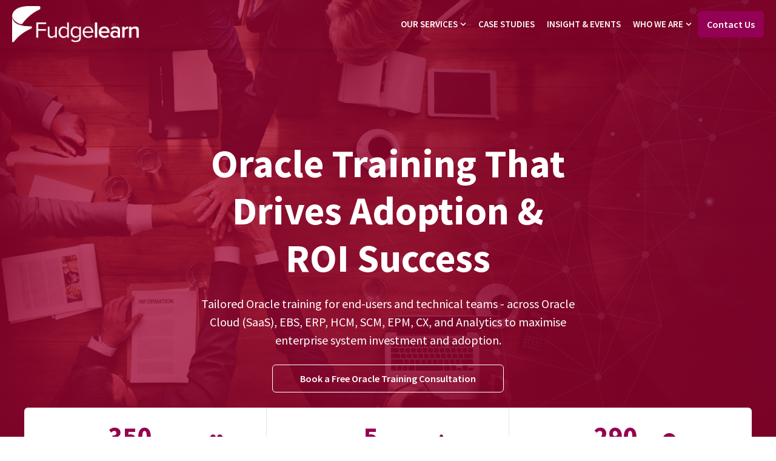

--- FILE ---
content_type: text/html; charset=UTF-8
request_url: https://fudgelearn.com/
body_size: 25325
content:
<!doctype html><!-- This site was created in HubSpot with Ocean Pro. https://ocean-theme.com --><html lang="en"><head>
    <meta charset="utf-8">
    
      <title>Oracle ERP Training That Drives Adoption &amp; ROI | Fudgelearn UK</title>
    
    
    <link rel="shortcut icon" href="https://fudgelearn.com/hubfs/FudgeLearn%20device.png">
    
    <meta name="description" content="Tailored Oracle ERP training that drives user adoption, reduces support costs, and delivers ROI across Cloud, EBS, HCM, SCM, and Analytics.">
    <meta name="theme-color" content="#940053">
    
    <link rel="dns-prefetch" href="https://static.hsappstatic.net">
    <link rel="dns-prefetch" href="https://cdn2.hubspot.net">
    
    
      <link rel="preconnect" href="https://js.hs-analytics.net" crossorigin>
      <link rel="preconnect" href="https://js.hs-banner.com" crossorigin>
      <link rel="preconnect" href="https://js.hscollectedforms.net" crossorigin>
      <link rel="preconnect" href="https://js.hubspot.com" crossorigin>
      <link rel="preconnect" href="https://app.hubspot.com" crossorigin>
    
    
    
    
    
    
    
    
    <meta name="viewport" content="width=device-width, initial-scale=1">

    <script src="/hs/hsstatic/jquery-libs/static-1.1/jquery/jquery-1.7.1.js"></script>
<script>hsjQuery = window['jQuery'];</script>
    <meta property="og:description" content="Tailored Oracle ERP training that drives user adoption, reduces support costs, and delivers ROI across Cloud, EBS, HCM, SCM, and Analytics.">
    <meta property="og:title" content="Oracle ERP Training That Drives Adoption &amp; ROI | Fudgelearn UK">
    <meta name="twitter:description" content="Tailored Oracle ERP training that drives user adoption, reduces support costs, and delivers ROI across Cloud, EBS, HCM, SCM, and Analytics.">
    <meta name="twitter:title" content="Oracle ERP Training That Drives Adoption &amp; ROI | Fudgelearn UK">

    

    


  <link rel="preload" as="image" href="/hubfs/4153207/logo-monochromatic-white-1.png" type="image/svg+xml" fetchpriority="high">



  <link as="image" rel="preload" href="https://fudgelearn.com/hubfs/About%20Us.jpg" fetchpriority="high">
  

    <style>
a.cta_button{-moz-box-sizing:content-box !important;-webkit-box-sizing:content-box !important;box-sizing:content-box !important;vertical-align:middle}.hs-breadcrumb-menu{list-style-type:none;margin:0px 0px 0px 0px;padding:0px 0px 0px 0px}.hs-breadcrumb-menu-item{float:left;padding:10px 0px 10px 10px}.hs-breadcrumb-menu-divider:before{content:'›';padding-left:10px}.hs-featured-image-link{border:0}.hs-featured-image{float:right;margin:0 0 20px 20px;max-width:50%}@media (max-width: 568px){.hs-featured-image{float:none;margin:0;width:100%;max-width:100%}}.hs-screen-reader-text{clip:rect(1px, 1px, 1px, 1px);height:1px;overflow:hidden;position:absolute !important;width:1px}
</style>

<link rel="stylesheet" href="https://fudgelearn.com/hubfs/hub_generated/template_assets/1/190669703708/1767625194729/template_main.min.css">
<link class="hs-async-css" rel="preload" href="https://fudgelearn.com/hubfs/hub_generated/template_assets/1/190669731961/1767625197732/template__aos.min.css" as="style" onload="this.onload=null;this.rel='stylesheet'">
<noscript><link rel="stylesheet" href="https://fudgelearn.com/hubfs/hub_generated/template_assets/1/190669731961/1767625197732/template__aos.min.css"></noscript>
<link class="hs-async-css" rel="preload" href="https://fudgelearn.com/hubfs/hub_generated/template_assets/1/190669731951/1767625194676/template_animate.min.css" as="style" onload="this.onload=null;this.rel='stylesheet'">
<noscript><link rel="stylesheet" href="https://fudgelearn.com/hubfs/hub_generated/template_assets/1/190669731951/1767625194676/template_animate.min.css"></noscript>

<style>
   
  
  
</style>


<style>
#hs_cos_wrapper_dnd_area-module-2 .hero__banner {}

#hs_cos_wrapper_dnd_area-module-2 .hero__banner__content-tag,
#hs_cos_wrapper_dnd_area-module-2 .hero__banner__content-tag h1 {}

#hs_cos_wrapper_dnd_area-module-2 .hero__banner__content-tag {}

#hs_cos_wrapper_dnd_area-module-2 .hero__banner__content-tag,
#hs_cos_wrapper_dnd_area-module-2 .hero__banner__content-tag h1 {}

#hs_cos_wrapper_dnd_area-module-2 .hero__banner__content-title-el {
  font-style:normal;
  font-weight:bold;
  text-decoration:none;
}

@media only screen and (max-width:768px) {
  #hs_cos_wrapper_dnd_area-module-2 .hero__banner__content-title-el {
    --font-size:var(--global-h1-size);
    font-size:var(--font-size);
  }
}

#hs_cos_wrapper_dnd_area-module-2 .hero__banner__content-title-el,
#hs_cos_wrapper_dnd_area-module-2 .hero__banner__content-title-el .text-container_dnd_area-module-2,
#hs_cos_wrapper_dnd_area-module-2 .hero__banner__content-title-el #js-rotating_dnd_area-module-2 {}

#hs_cos_wrapper_dnd_area-module-2 .hero__banner__content-title-el .text-container_dnd_area-module-2,
#hs_cos_wrapper_dnd_area-module-2 .hero__banner__content-title-el #js-rotating_dnd_area-module-2 {}

@media only screen and (max-width:768px) {
  #hs_cos_wrapper_dnd_area-module-2 .hero__banner__content-title-el #js-rotating_dnd_area-module-2 {}
}

#hs_cos_wrapper_dnd_area-module-2 .hero__banner__content-title-el .text-container_dnd_area-module-2,
#hs_cos_wrapper_dnd_area-module-2 .hero__banner__content-title-el #js-rotating_dnd_area-module-2 {}

#hs_cos_wrapper_dnd_area-module-2 .hero__banner__content-resume h1,
#hs_cos_wrapper_dnd_area-module-2 .hero__banner__content-resume h2,
#hs_cos_wrapper_dnd_area-module-2 .hero__banner__content-resume h3,
#hs_cos_wrapper_dnd_area-module-2 .hero__banner__content-resume h4,
#hs_cos_wrapper_dnd_area-module-2 .hero__banner__content-resume h5,
#hs_cos_wrapper_dnd_area-module-2 .hero__banner__content-resume h6,
#hs_cos_wrapper_dnd_area-module-2 .hero__banner__content-resume p,
#hs_cos_wrapper_dnd_area-module-2 .hero__banner__content-resume li,
#hs_cos_wrapper_dnd_area-module-2 .hero__banner__content-resume a,
#hs_cos_wrapper_dnd_area-module-2 .hero__banner__content-resume span,
#hs_cos_wrapper_dnd_area-module-2 .hero__banner__content-resume div {}

#hs_cos_wrapper_dnd_area-module-2 .hero__banner__content-resume+.hero__banner__content-btn { margin-top:25px; }

#hs_cos_wrapper_dnd_area-module-2 .hero__banner__second-free h1,
#hs_cos_wrapper_dnd_area-module-2 .hero__banner__second-free h2,
#hs_cos_wrapper_dnd_area-module-2 .hero__banner__second-free h3,
#hs_cos_wrapper_dnd_area-module-2 .hero__banner__second-free h4,
#hs_cos_wrapper_dnd_area-module-2 .hero__banner__second-free h5,
#hs_cos_wrapper_dnd_area-module-2 .hero__banner__second-free h6,
#hs_cos_wrapper_dnd_area-module-2 .hero__banner__second-free p,
#hs_cos_wrapper_dnd_area-module-2 .hero__banner__second-free li,
#hs_cos_wrapper_dnd_area-module-2 .hero__banner__second-free a,
#hs_cos_wrapper_dnd_area-module-2 .hero__banner__second-free span,
#hs_cos_wrapper_dnd_area-module-2 .hero__banner__second-free div { color:#fff; }

#hs_cos_wrapper_dnd_area-module-2 .hero__banner__content-inner { max-width:50%; }

#hs_cos_wrapper_dnd_area-module-2 .hero__banner__content-inner {
  margin:auto;
  text-align:CENTER;
}

#hs_cos_wrapper_dnd_area-module-2 .hero__banner__content-inner {}

#hs_cos_wrapper_dnd_area-module-2 .hero__banner__content-btn { margin-top:15px; }

#hs_cos_wrapper_dnd_area-module-2 .hero__banner__content-btn a { margin:auto; }

@media only screen and (max-width:768px) {
  #hs_cos_wrapper_dnd_area-module-2 .hero__banner__content-inner { max-width:100%; }

  #hs_cos_wrapper_dnd_area-module-2 .hero__banner__content-resume,
  #hs_cos_wrapper_dnd_area-module-2 .hero__banner__content-resume p { font-size:18px; }
}

#hs_cos_wrapper_dnd_area-module-2 .hero__banner__wraper-el {
  padding-top:230px;
  padding-bottom:90px;
}

@media only screen and (max-width:767px) {
  #hs_cos_wrapper_dnd_area-module-2 .hero__banner__wraper-el {
    padding-top:230px;
    padding-right:0px;
    padding-bottom:120px;
    padding-left:0px;
  }
}

#hs_cos_wrapper_dnd_area-module-2 .hero__banner {
  background-image:url(https://fudgelearn.com/hubfs/About%20Us.jpg);
  background-size:cover;
  background-position:center center;
}

#hs_cos_wrapper_dnd_area-module-2 .hero__banner:after {}

#hs_cos_wrapper_dnd_area-module-2 .primary_button {}

#hs_cos_wrapper_dnd_area-module-2 .primary_button:before {}

#hs_cos_wrapper_dnd_area-module-2 .primary_button {}

#hs_cos_wrapper_dnd_area-module-2 .primary_button:hover,
#hs_cos_wrapper_dnd_area-module-2 .primary_button:focus {}

#hs_cos_wrapper_dnd_area-module-2 .primary_button:after {}

#hs_cos_wrapper_dnd_area-module-2 .primary_button:active {}

#hs_cos_wrapper_dnd_area-module-2 .primary_button:active:after {}

#hs_cos_wrapper_dnd_area-module-2 .secondary_button {}

#hs_cos_wrapper_dnd_area-module-2 .secondary_button:before {}

#hs_cos_wrapper_dnd_area-module-2 .secondary_button {}

#hs_cos_wrapper_dnd_area-module-2 .secondary_button:hover,
#hs_cos_wrapper_dnd_area-module-2 .secondary_button:focus {}

#hs_cos_wrapper_dnd_area-module-2 .secondary_button:after {}

#hs_cos_wrapper_dnd_area-module-2 .secondary_button:active {}

#hs_cos_wrapper_dnd_area-module-2 .secondary_button:active:after {}

#hs_cos_wrapper_dnd_area-module-2 .hero__banner__wraper-el { max-width:100%; }

#hs_cos_wrapper_dnd_area-module-2 .hero__banner__content-btn {
  justify-content:center;
  margin:auto;
}

@media only screen and (max-width:767px) {
  #hs_cos_wrapper_dnd_area-module-2 .hero__banner__content-btn { max-width:100%; }
}

#hs_cos_wrapper_dnd_area-module-2 .hero__banner__wraper-el { min-height:580px; }

@media only screen and (max-width:767px) {
  #hs_cos_wrapper_dnd_area-module-2 .hero__banner__wraper-el { min-height:500px; }
}

#hs_cos_wrapper_dnd_area-module-2 .hero__banner__wraper-el {}

#hs_cos_wrapper_dnd_area-module-2 .hero__banner__waves svg path {}

#hs_cos_wrapper_dnd_area-module-2 .hero__banner__second-image,
#hs_cos_wrapper_dnd_area-module-2 .hero__banner__second-video { justify-content:center; }

#hs_cos_wrapper_dnd_area-module-2 .hero__banner__second-form h3,
#hs_cos_wrapper_dnd_area-module-2 .hero__banner__second-form label,
#hs_cos_wrapper_dnd_area-module-2 .legal-consent-container>*,
#hs_cos_wrapper_dnd_area-module-2 .hs-richtext {}

#hs_cos_wrapper_dnd_area-module-2 #js-rotating_dnd_area-module-2 {
  opacity:0;
  display:none;
  transition:opacity 0.5s ease-in-out;
}

#hs_cos_wrapper_dnd_area-module-2 .text-container_dnd_area-module-2,
#hs_cos_wrapper_dnd_area-module-2 #js-rotating_dnd_area-module-2 {
  width:fit-content;
  display:inline-block;
}

</style>



<style>
.hero__banner{
  padding-left:20px;
  padding-right:20px;
  position:relative;
  overflow: hidden;
}
.hero__banner__content-btn{
  display:flex;
  grid-gap:25px;
}
.hero__col_50{
  flex:0 0 calc(50% - 10px);
  max-width:calc(50% - 10px);
}
.hero__col_40{
  flex:0 0 calc(40% - 10px);
  max-width: calc(40% - 10px);
}
.hero__col_60{
  flex:0 0 calc(60% - 10px);
  max-width:calc(60% - 10px);
}
.hero__banner__content-btn .button{
  color:#fff;
  border-color:#fff;
  fill:#fff;
  width: fit-content;
}
.hero__banner__content-btn .button.button--secondary{
  color:#fff;
  fill:#fff;
}
.color__black .hero__banner__content-btn .button,
.color__black .hero__banner__content-btn .button.button--secondary{
  color:var(--primaryColor);
  fill:var(--primaryColor);
  border-color:var(--secondaryColor);
}
.color__black .hero__banner__content-btn .button:focus,
.color__black .hero__banner__content-btn .button.button--secondary:focus{
  color:#fff;
  fill:#fff;
}
.hero__banner__content-btn .button.button--secondary:hover{
  color:#fff;
  fill:#fff;
}
.button.secondary_button{
  color: #fff;
  border-color: #fff;
}
.hero__banner__second-image,
.hero__banner__second-video,
.hero__banner__second-form,
.hero__banner__second-grid,
.hero__banner__second-free{
    display: flex;
}
.hero__banner__second-video,
.hero__banner__second-free{
  flex-direction: column;
}
.hero__banner__second-free img,
.hero__banner__second-free video{
  max-width:100%;
}
.hero__banner__wrap{
    position:relative;
}
.hero__banner:after{
    background: linear-gradient(to top,rgba(var(--primaryColorRGB),0.75),rgba(var(--primaryColorRGB),0.75));
    content:"";
    position:absolute;
    top:0;
    left: 0;
    width: 100vw;
    height:100%;
    z-index: 1;
}
.hero__banner__wraper-el{
  display:flex;
  align-items: center;
  min-height: 300px;
  max-width: var(--maxWidth);
  margin: auto;
  position:relative;
  z-index:10;
  grid-gap: 20px;
}
#js-rotating{
  display:none;
}
#js-rotating.morphext,
.morphext>.animated{
    display: inline-block;
}
@media only screen and (max-width:500px) {
  .hero__banner__wraper-el {
    padding: 0 20px;
  }
}
@media only screen and (min-width:1200px) {
  .hero__banner__wraper-el {
    padding: 0;
  }
}
@media only screen and (max-width:768px) {
  .hero__banner__wraper-el {
    padding-top: 120px;
    flex-wrap: wrap;
    grid-gap: 40px;
  }
  .hero__col_50,
  .hero__col_40,
  .hero__col_60,
  .hero__col_custom_a,
  .hero__col_custom_b{
    flex:0 0 100%;
    max-width:100%;
  }
  .hero__banner__second-image img{
    max-width:100%;
    height:auto;
  }
}

.hero__banner__content{
    position:relative;
    z-index:10;
    width: 100%;
}
.hero__banner__content{
  color:#fff;
}

.hero__banner__content-resume,
.hero__banner__content-resume p{
  font-size:20px;
}
.hero__banner__content-tag{
  background: var(--accentColorOne);
  display: inline-flex;
    padding: 5px 15px;
    border-radius: var(--cornerRadius);
    font-weight: bold;
    text-transform: uppercase;
  color: #fff;
}
.hero__banner__content-tag h1{
  font-family: var(--primaryFont);
  font-size:18px;
  margin:0;
  padding:0;
  color: inherit;
}
.hero__banner__content-title h1,
.hero__banner__content-title h2,
.hero__banner__content-title h3,
.hero__banner__content-title .h1,
.hero__banner__content-title .h2,
.hero__banner__content-title .h3{
  color:#fff;
  display:inline-block;
}
.color__black h1,
.color__black h2,
.color__black h3,
.color__black .h1,
.color__black .h2,
.color__black .h3,  
.hero__banner__content.color__black{
  color:var(--primaryColor);
}
.hero__banner__waves{
    display: flex;
    position: absolute;
    bottom: 0;
    pointer-events: none;
    width: 100vw;
    height:100%;
    z-index: 2;
    left: 0;
    overflow:hidden;
}
.hero__banner__waves svg{
    width: 100%;
    min-width: 800px;
    position: absolute;
    bottom: -2px;
    left: 50%;
    transform: translateX(-50%)!important;
}

video{
  max-width: 100%;
}
.fn__video{
    position: absolute;
    top: 0;
    left: 0;
    right: 0;
    bottom: 0;
    display: block;
    overflow: hidden;
    z-index: 0;
    width: 100%;
}
.fn__bgvid{
    min-width: 100%;
    min-height: 100%;
    width: auto;
    height: auto;
    position: absolute;
    top: 50%;
    left: 50%;
    transform: translate(-50%,-50%);
    max-width: initial;
}
.ocean__grid{
    display: grid;
    grid-template-columns: var(--gridColums);
    grid-gap: 35px;
    margin-left: auto;
    align-items: center;
}
@media only screen and (max-width:767px) {
   .ocean__grid .hero__banner__content-btn {
    display:grid;
    grid-gap: 15px;
  }
  .ocean__grid{
    margin:auto;
  }
}
.ocean__grid_col{
  display: grid;
  grid-gap: 35px;
}
.mt__grid{
  margin-top:50px;
}
.ocean__grid_img{
    max-width: 100%;
    width: 160px;
    height: 215px;
    object-fit: cover;
    border-radius: var(--cornerRadiusImage);
}
.ocean__grid-img{
  width:100%;
  height:100%;
  
}
.hero__banner__bck-gid{
    display: grid;
    grid-auto-columns: 1fr;
    position: absolute;
    left: 0;
    top: 0;
    right: 0;
    bottom: 0;
    height: 100%;
    align-items: start;
    align-content: space-between;
    grid-column-gap: 0px;
    grid-row-gap: 0px;
    grid-template-columns: 1fr 1fr 1fr 1fr 1fr 1fr 1fr 1fr 1fr;
    grid-template-rows: auto auto auto auto;
      z-index: 1;
}
.hero__banner__bck-gid-el{
    position: relative;
    display: flex;
    align-items: center;
    border-radius: var(--cornerRadiusImage);
}
.bck__grid__1{
    grid-column-end: 4;
    grid-column-start: 1;
    grid-row-end: 4;
    grid-row-start: 2;
}
.bck__grid__2{
    grid-column-end: 5;
    grid-column-start: 2;
    grid-row-end: 5;
    grid-row-start: 4;
}
.bck__grid__3{
    grid-column-start: 9;
    grid-column-end: 12;
    grid-row-start: 2;
    grid-row-end: 3;
}
.bck__grid__5{
    grid-column-end: 11;
    grid-column-start: 8;
    grid-row-end: 5;
    grid-row-start: 4;
    align-self: auto;
}
.bck__grid__4{
    grid-column-end: 10;
    grid-column-start: 7;
    grid-row-end: 2;
    grid-row-start: 1;
}
.hero__banner.ocean .hero__banner__content-inner {
    text-align: center;
    margin: auto;
}
.hero__banner.ocean .hero__banner__content-inner {
    max-width: 40%;
}
.hero__banner.ocean .hero__banner__content-btn {
    justify-content: center;
}
.hero__banner.ocean .hero__banner__content-title-el {
    font-size: 125px;
    line-height: 1.2;
    font-weight: 600;
}
.hero__banner__second_lottie{
  margin:auto;
}
@-moz-keyframes bounce {
  0%, 20%, 50%, 80%, 100% {
    -moz-transform: translateY(0);
    transform: translateY(0);
  }
  40% {
    -moz-transform: translateY(-30px);
    transform: translateY(-30px);
  }
  60% {
    -moz-transform: translateY(-15px);
    transform: translateY(-15px);
  }
}
@-webkit-keyframes bounce {
  0%, 20%, 50%, 80%, 100% {
    -webkit-transform: translateY(0);
    transform: translateY(0);
  }
  40% {
    -webkit-transform: translateY(-30px);
    transform: translateY(-30px);
  }
  60% {
    -webkit-transform: translateY(-15px);
    transform: translateY(-15px);
  }
}
@keyframes bounce {
  0%, 20%, 50%, 80%, 100% {
    -moz-transform: translateY(0);
    -ms-transform: translateY(0);
    -webkit-transform: translateY(0);
    transform: translateY(0);
  }
  40% {
    -moz-transform: translateY(-30px);
    -ms-transform: translateY(-30px);
    -webkit-transform: translateY(-30px);
    transform: translateY(-30px);
  }
  60% {
    -moz-transform: translateY(-15px);
    -ms-transform: translateY(-15px);
    -webkit-transform: translateY(-15px);
    transform: translateY(-15px);
  }
}
.hero__banner__arrow{
    position: absolute;
    left: 50%;
    bottom: 192px;
    transform: translateX(-50%);
}
.hb__arrow {
  position: absolute;
  top: 50px;
  left: 50%;
  transform: translateX(-50%);
  width: 30px;
  height: 30px;
  cursor: pointer;
  margin-left: -15px;
}
.hb__arrow svg {
  fill:#fff;
  width: 25px;
  height: 25px;
}
.hb__bounce {
  -moz-animation: bounce 2s infinite;
  -webkit-animation: bounce 2s infinite;
  animation: bounce 2s infinite;
}
.hb__fade {
  opacity:0;
  transition: 1s all ease-out;
}


@media only screen and (max-width:767px) {
   .hero__banner.ocean .hero__banner__content-inner {
    max-width: 100%;
  }
  .hero__banner.ocean .button:last-child {
    margin-top:5px;
    margin-left: auto;
    margin-right: auto;
  }
  .hero__banner.ocean .hero__banner__content-title-el {
    font-size: 90px;
  }
  .hero__banner__bck-gid{
    opacity:.5;
    width: 160%;
    margin-left: -25%;
    grid-template-columns: 1fr 1fr 1fr 1fr 1fr 1fr;
  }
  .bck__grid__1{
    margin-top: 90px;
    grid-column-end: 4;
    grid-column-start: 1;
    grid-row-end: 1;
    grid-row-start: 2;
}
  .bck__grid__2{
    grid-column-end: 4;
    grid-column-start: 1;
  }
  .bck__grid__5{
    grid-column-start: 4;
    grid-column-end: 6;
  }
  .bck__grid__4{
    grid-column-start: 4;
    grid-column-end: 7;
  }
  .bck__grid__3{
    grid-column-start: 3;
    grid-column-end: 1;
    opacity: .2;
  }
}
@media only screen and (max-width:550px) {
    .hero__banner__content-btn{
       flex-direction: column;
    }
}
</style>


<style>
#hs_cos_wrapper_dnd_area-module-4 .oc__numbers__item-value { color:#ffffff; }

@media (max-width:768px) {
  #hs_cos_wrapper_dnd_area-module-4 .oc__numbers__item-value {}
}

#hs_cos_wrapper_dnd_area-module-4 .oc__numbers__item-value {
  -webkit-text-fill-color:rgba(0,0,0,0) !important;
  -webkit-background-clip:text !important;
  background-clip:text !important;
  background-image:linear-gradient(150deg,rgb(var(--primaryColorRGB)) -62.75%,rgb(var(--secondaryColorRGB)) 37.25%,rgb(var(--primaryColorRGB)) 137.25%);
}

#hs_cos_wrapper_dnd_area-module-4 .oc__numbers__item-value {}

#hs_cos_wrapper_dnd_area-module-4 .oc__numbers__item-prefix { color:#940053; }

#hs_cos_wrapper_dnd_area-module-4 .oc__numbers__item-suffix { color:#940053; }

#hs_cos_wrapper_dnd_area-module-4 .oc__numbers__item__name { color:#940053; }

#hs_cos_wrapper_dnd_area-module-4 .oc__numbers__item__subtitle { color:#940053; }

#hs_cos_wrapper_dnd_area-module-4 .oc__numbers__item-el { grid-gap:10px; }

#hs_cos_wrapper_dnd_area-module-4 .oc__numbers__item-icon-el {}

#hs_cos_wrapper_dnd_area-module-4 .oc__numbers__item-icon-el svg path { fill:rgba(148,0,83,1.0); }

#hs_cos_wrapper_dnd_area-module-4 .oc__numbers__item-icon-el svg { color:rgba(148,0,83,1.0); }

#hs_cos_wrapper_dnd_area-module-4 .oc__numbers__item-icon-el {}

#hs_cos_wrapper_dnd_area-module-4 .oc__numbers__item-icon {}

#hs_cos_wrapper_dnd_area-module-4 .oc__numbers__item-el {}

#hs_cos_wrapper_dnd_area-module-4 .oc__numbers {}

#hs_cos_wrapper_dnd_area-module-4 .oc__numbers__item { flex:0 0 calc(100%/3); }

#hs_cos_wrapper_dnd_area-module-4 .oc__numbers {
  background-color:rgba(255,255,255,1.0);
  box-shadow:none;
  margin-top:-65px;
  margin-bottom:0px;
}

#hs_cos_wrapper_dnd_area-module-4 .oc__numbers__item:nth-child(odd) {
  border-bottom:1px solid rgb(204 204 204/50%);
  border-right:1px solid rgb(204 204 204/50%);
  border-left:0;
}

#hs_cos_wrapper_dnd_area-module-4 .oc__numbers__item:nth-child(even) {
  border-bottom:1px solid rgb(204 204 204/50%);
  border-right:1px solid rgb(204 204 204/50%);
  border-left:0;
}

#hs_cos_wrapper_dnd_area-module-4 .oc__numbers__item:nth-last-child(1),
#hs_cos_wrapper_dnd_area-module-4 .oc__numbers__item:nth-last-child(2),
#hs_cos_wrapper_dnd_area-module-4 .oc__numbers__item:nth-last-child(3) { border-bottom:0; }

#hs_cos_wrapper_dnd_area-module-4 .oc__numbers__item:nth-last-child(1),
#hs_cos_wrapper_dnd_area-module-4 .oc__numbers__item:nth-child(3) { border-right:0; }

#hs_cos_wrapper_dnd_area-module-4 .oc__numbers__item,
#hs_cos_wrapper_dnd_area-module-4 .oc__numbers__item__stat {}

#hs_cos_wrapper_dnd_area-module-4 .oc__numbers {}

#hs_cos_wrapper_dnd_area-module-4 .oc__numbers__item__name,
#hs_cos_wrapper_dnd_area-module-4 .oc__numbers__item__subtitle {}

#hs_cos_wrapper_dnd_area-module-4 .oc__numbers__item-el {}

@media (max-width:768px) {
  #hs_cos_wrapper_dnd_area-module-4 .oc__numbers__item:nth-child(odd) {
    border-bottom:1px solid rgb(204 204 204/50%);
    border-right:1px solid rgb(204 204 204/50%);
    border-left:0;
  }

  #hs_cos_wrapper_dnd_area-module-4 .oc__numbers__item:nth-child(even) {
    border-bottom:1px solid rgb(204 204 204/50%);
    border-right:0;
    border-left:0;
  }

  #hs_cos_wrapper_dnd_area-module-4 .oc__numbers__item:nth-last-child(1),
  #hs_cos_wrapper_dnd_area-module-4 .oc__numbers__item:nth-last-child(2) { border-bottom:0; }

  #hs_cos_wrapper_dnd_area-module-4 .oc__numbers__item { flex:0 0 50%; }
}

@media (max-width:767px) {
  #hs_cos_wrapper_dnd_area-module-4 .oc__numbers__item {
    flex:0 0 calc(calc(100% - 20px)/1);
    border-bottom:1px solid rgb(204 204 204/50%) !important;
    border-right:0;
    border-left:0;
  }

  #hs_cos_wrapper_dnd_area-module-4 .oc__numbers__item:last-child { border-bottom:0 !important; }

  #hs_cos_wrapper_dnd_area-module-4 .oc__numbers__item {
    border-right:0 !important;
    border-left:0 !important;
  }
}

</style>


<style> 
#hs_cos_wrapper_module_17581243318888 .hdg__ocean_content-title-tag {
  display:inline-flex;
  width:fit-content;
}

#hs_cos_wrapper_module_17581243318888 .hdg__ocean_content-divider { height:3px; }

#hs_cos_wrapper_module_17581243318888 .hdg__ocean_content-h { width:fit-content; }

#hs_cos_wrapper_module_17581243318888 .hdg__ocean_content-h,
#hs_cos_wrapper_module_17581243318888 #js-rotating_module_17581243318888,
#hs_cos_wrapper_module_17581243318888 .text-container_module_17581243318888 span {}

#hs_cos_wrapper_module_17581243318888 #js-rotating_module_17581243318888,
#hs_cos_wrapper_module_17581243318888 .text-container_module_17581243318888 span {}

#hs_cos_wrapper_module_17581243318888 #js-rotating_module_17581243318888,
#hs_cos_wrapper_module_17581243318888 .text-container_module_17581243318888 span {}

#hs_cos_wrapper_module_17581243318888 .hdg__ocean_content-h {}

#hs_cos_wrapper_module_17581243318888 .hdg__ocean_content__p {}

#hs_cos_wrapper_module_17581243318888 .hdg__ocean_content__p-el {}

@media (max-width:767px) {
  #hs_cos_wrapper_module_17581243318888 .hdg__ocean_content-h {}

  #hs_cos_wrapper_module_17581243318888 .hdg__ocean_content__p-el {}
}

#hs_cos_wrapper_module_17581243318888 .oc__ttext {
  display:inline-flex;
  width:12px;
  height:12px;
}

#hs_cos_wrapper_module_17581243318888 .hdg__ocean_see-more {}

#hs_cos_wrapper_module_17581243318888 .hdg__ocean_see-more:hover {}

#hs_cos_wrapper_module_17581243318888 .hdg__ocean_wrap {}

#hs_cos_wrapper_module_17581243318888 .hdg__ocean_two-column {
  display:flex;
  justify-content:space-between;
  align-items:flex-end;
}

#hs_cos_wrapper_module_17581243318888 .heading {}

#hs_cos_wrapper_module_17581243318888 #js-rotating_module_17581243318888 {
  opacity:0;
  display:none;
  opacity:0;
  transition:opacity 0.5s ease-in-out;
}

#hs_cos_wrapper_module_17581243318888 .text-container_module_17581243318888,
#hs_cos_wrapper_module_17581243318888 #js-rotating_module_17581243318888 {
  width:fit-content;
  display:inline-block;
}

#hs_cos_wrapper_module_17581243318888 .hdg__ocean_content_head {
  display:flex;
  flex-direction:column;
  width:100%;
}

@media (min-width:768px) {
  #hs_cos_wrapper_module_17581243318888 .hdg__ocean_content-title-tag {}

  #hs_cos_wrapper_module_17581243318888 .hdg__ocean_content-h,
  #hs_cos_wrapper_module_17581243318888 .hdg__ocean_content-h>* {}

  #hs_cos_wrapper_module_17581243318888 .hdg__ocean_content__p,
  #hs_cos_wrapper_module_17581243318888 .hdg__ocean_content__p>* {}

  #hs_cos_wrapper_module_17581243318888 .hdg__ocean_content-divider {}
}

@media (max-width:768px) {
  #hs_cos_wrapper_module_17581243318888 .hdg__ocean_content_head {
    width:100%;
    margin-left:0;
    background:transparent;
    backdrop-filter:none;
    padding:0;
  }
}

  .tippy-box[data-theme~='heading']{
      font-size:12px;
  }
</style>


<style> 
#hs_cos_wrapper_module_17581241656784 .hdg__ocean_content-title-tag {
  display:inline-flex;
  width:fit-content;
}

#hs_cos_wrapper_module_17581241656784 .hdg__ocean_content-divider {}

#hs_cos_wrapper_module_17581241656784 .hdg__ocean_content-h {
  width:fit-content;
  font-weight:bold;
}

#hs_cos_wrapper_module_17581241656784 .hdg__ocean_content-h,
#hs_cos_wrapper_module_17581241656784 #js-rotating_module_17581241656784,
#hs_cos_wrapper_module_17581241656784 .text-container_module_17581241656784 span {}

#hs_cos_wrapper_module_17581241656784 #js-rotating_module_17581241656784,
#hs_cos_wrapper_module_17581241656784 .text-container_module_17581241656784 span {}

#hs_cos_wrapper_module_17581241656784 #js-rotating_module_17581241656784,
#hs_cos_wrapper_module_17581241656784 .text-container_module_17581241656784 span {}

#hs_cos_wrapper_module_17581241656784 .hdg__ocean_content-h {}

#hs_cos_wrapper_module_17581241656784 .hdg__ocean_content__p {}

#hs_cos_wrapper_module_17581241656784 .hdg__ocean_content__p-el {}

@media (max-width:767px) {
  #hs_cos_wrapper_module_17581241656784 .hdg__ocean_content-h {}

  #hs_cos_wrapper_module_17581241656784 .hdg__ocean_content__p-el {}
}

#hs_cos_wrapper_module_17581241656784 .oc__ttext {
  display:inline-flex;
  width:12px;
  height:12px;
}

#hs_cos_wrapper_module_17581241656784 .hdg__ocean_see-more {}

#hs_cos_wrapper_module_17581241656784 .hdg__ocean_see-more:hover {}

#hs_cos_wrapper_module_17581241656784 .hdg__ocean_wrap {}

#hs_cos_wrapper_module_17581241656784 .hdg__ocean_two-column {
  display:flex;
  justify-content:space-between;
  align-items:flex-end;
}

#hs_cos_wrapper_module_17581241656784 .heading {}

#hs_cos_wrapper_module_17581241656784 #js-rotating_module_17581241656784 {
  display:none;
  opacity:0;
  transition:opacity 0.5s ease-in-out;
}

#hs_cos_wrapper_module_17581241656784 .text-container_module_17581241656784,
#hs_cos_wrapper_module_17581241656784 #js-rotating_module_17581241656784 {
  width:fit-content;
  display:inline-block;
}

#hs_cos_wrapper_module_17581241656784 .hdg__ocean_content_head {
  display:flex;
  flex-direction:column;
  width:100%;
}

@media (min-width:768px) {
  #hs_cos_wrapper_module_17581241656784 .hdg__ocean_content-title-tag {}

  #hs_cos_wrapper_module_17581241656784 .hdg__ocean_content-h,
  #hs_cos_wrapper_module_17581241656784 .hdg__ocean_content-h>* {}

  #hs_cos_wrapper_module_17581241656784 .hdg__ocean_content__p,
  #hs_cos_wrapper_module_17581241656784 .hdg__ocean_content__p>* {}

  #hs_cos_wrapper_module_17581241656784 .hdg__ocean_content-divider {}
}

@media (max-width:768px) {
  #hs_cos_wrapper_module_17581241656784 .hdg__ocean_content_head {
    width:100%;
    margin-left:0;
    background:transparent;
    backdrop-filter:none;
    padding:0;
  }
}

  .tippy-box[data-theme~='heading']{
      font-size:12px;
  }
</style>


<style>
#hs_cos_wrapper_module_17581241656785 .tiles__container {}

#hs_cos_wrapper_module_17581241656785 .tile__content {}

#hs_cos_wrapper_module_17581241656785 .tile__content a {
  z-index:2;
  pointer-events:auto;
}

#hs_cos_wrapper_module_17581241656785 .tiles__container { grid-template-columns:repeat(4,4fr); }

#hs_cos_wrapper_module_17581241656785 .tile__content .tile__content__wrap { flex:1; }

#hs_cos_wrapper_module_17581241656785 .tile__content .tile__content__wrap a { z-index:5; }

@media only screen and (max-width:900px) {
  #hs_cos_wrapper_module_17581241656785 .tile { grid-column:span 4; }
}

#hs_cos_wrapper_module_17581241656785 .tile { min-height:300px; }

#hs_cos_wrapper_module_17581241656785 .tile_svg { color:rgba(255,255,255,1.0); }

#hs_cos_wrapper_module_17581241656785 .tile__overlay { background:linear-gradient(to bottom,rgba(148,0,83,1),rgba(160,3,0,1)); }

</style>


<style>
.tiles__container{
    display: grid;
    grid-template-columns: repeat(2,2fr);
    width: 100%;
    margin: 0 auto;
    padding:15px 0;
    box-sizing: border-box;
    grid-column-gap: 24px;
    column-gap: 24px;
    grid-row-gap: 24px;
    row-gap: 24px;
    max-width: 1200px;
}
.tile{
  --tileMinHeight: 150px;
  transition: transform 1s cubic-bezier(0.39,0.575,0.565,1);
  transform: translateY(0);
  position: relative;
  border-radius: var(--cornerRadius);
  box-sizing: border-box;
  min-height: var(--tileMinHeight);
  perspective: 3200px;
}
.tile__btn{
    position: absolute;
    background-color: rgba(255,255,240,0);
    width: 100%;
    height: 100%;
    z-index: 4;
    top: 0;
    left: 0;
    margin: 0;
    opacity: 1;
  cursor:pointer;
}
.tile_svg {
    color: #000;
    pointer-events: none;
    position: absolute;
    bottom: 10px;
    right: 10px;
}
.front__face, .back__face {
    position: relative;
    box-sizing: border-box;
    width: 100%;
    height: 100%;
    text-align: left;
    border-radius: inherit;
}
.front__face,.back__face {
    transition-property: transform;
    transition-duration: .8s;
    transition-timing-function: ease-in-out;
    -webkit-backface-visibility: hidden;
    backface-visibility: hidden;
}
.back__face {
  position:absolute;
  top: 0;
}
.front__face{
  overflow: hidden;
}
.back__face.rx {
    transform: rotateX(-180deg);
}
.back__face.ry {
    transform: rotateY(-180deg);
}
.front__face,.back__face {
    background-color: #f2f5f8;
}
.tile__open {
    z-index: 5;
}
.tile__open .back__face.rx {
    transform: rotateX(0deg);
}
.tile__open .back__face.ry {
    transform: rotateY(0deg);
}
.tile__open .front__face.rx {
    transform: rotateX(-180deg);
}
.tile__open .front__face.ry {
    transform: rotateY(-180deg);
}
.tile__content{
    padding: 35px;
    display: flex;
    height: 100%;
    align-items: center;
    overflow: hidden;
    position: absolute;
    top:0;
    left:0;
    z-index: 5;
    pointer-events:none;
}
.tile__bg_video,.tile__bg_image{
    position: absolute;
    top: 0;
    left: 0;
    width: 100%;
    height: 100%;
    z-index:-1;
    pointer-events:none;
}
.tile__bg_video video,.tile__bg_image img{
    position: absolute;
    width: 100%;
    height: 100%;
    object-fit: cover;
}
.tile__overlay{
    position: absolute;
    width: 100%;
    height: 100%;
    bottom: 0;
    background: linear-gradient(0deg, rgba(var(--secondaryColorRGB),1) 0%, rgba(var(--secondaryColorRGB),0) 100%);
    z-index: 1;
    pointer-events:none;
}
.tile__content h2,
.tile__content h3,
.tile__content h4,
.tile__content h5,
.tile__content h6{
  margin:0;
  padding:0;
}
.tile__content h2 + p,
.tile__content h3 + p,
.tile__content h4 + p,
.tile__content h5 + p,
.tile__content h6 + p{
  margin-top:5px;
}
.tile__content p{
  margin:0;
  padding:0;
}
</style>


<style>
#hs_cos_wrapper_widget_1758206360826 .button-wrapper {
  display:flex;
  grid-gap:25px;
  align-items:center;
  margin-top:10px;
}

#hs_cos_wrapper_widget_1758206360826 .button-wrapper {
  justify-content:center;
  text-align:CENTER;
}

#hs_cos_wrapper_widget_1758206360826 .button-wrapper a { width:fit-content; }

#hs_cos_wrapper_widget_1758206360826 .button-wrapper { flex-direction:row; }

@media (max-width:480px) {
  #hs_cos_wrapper_widget_1758206360826 .button-wrapper {
    flex-direction:column;
    align-items:center;
  }
}

#hs_cos_wrapper_widget_1758206360826 .fn__button__one {}

#hs_cos_wrapper_widget_1758206360826 .fn__button__one:before {}

#hs_cos_wrapper_widget_1758206360826 .fn__button__one:hover,
#hs_cos_wrapper_widget_1758206360826 .fn__button__one:focus {}

#hs_cos_wrapper_widget_1758206360826 .fn__button__one:after,
#hs_cos_wrapper_widget_1758206360826 .fn__button__one:focus:after {}

#hs_cos_wrapper_widget_1758206360826 .fn__button__one:active {}

#hs_cos_wrapper_widget_1758206360826 .fn__button__two {}

#hs_cos_wrapper_widget_1758206360826 .fn__button__two {}

#hs_cos_wrapper_widget_1758206360826 .fn__button__two:before {}

#hs_cos_wrapper_widget_1758206360826 .fn__button__two:hover,
#hs_cos_wrapper_widget_1758206360826 .fn__button__two:focus {}

#hs_cos_wrapper_widget_1758206360826 .fn__button__two:after,
#hs_cos_wrapper_widget_1758206360826 .fn__button__two:focus:after {}

#hs_cos_wrapper_widget_1758206360826 .fn__button__two:active {}

#hs_cos_wrapper_widget_1758206360826 .fn__button__two:active:after {}

#hs_cos_wrapper_widget_1758206360826 a.button--full {
  width:100%;
  justify-content:center;
}

</style>


<style>
#hs_cos_wrapper_footer-module-5 .social-follow,
#hs_cos_wrapper_footer-module-5 .ask-ai { justify-content:center; }

#hs_cos_wrapper_footer-module-5 .social-follow__link {
  margin-bottom:0px;
  margin-top:0px;
}

#hs_cos_wrapper_footer-module-5 .social-follow__icon,
#hs_cos_wrapper_footer-module-5 .ask_icon {}

#hs_cos_wrapper_footer-module-5 .social-follow__icon svg,
#hs_cos_wrapper_footer-module-5 .ask_icon svg {}

#hs_cos_wrapper_footer-module-5 .social-follow__icon svg path,
#hs_cos_wrapper_footer-module-5 .ask_icon svg path {}

#hs_cos_wrapper_footer-module-5 .social-follow__icon:hover,
#hs_cos_wrapper_footer-module-5 .ask_icon:hover {}

#hs_cos_wrapper_footer-module-5 .social-follow__icon:hover svg {}

</style>

<!-- Editor Styles -->
<style id="hs_editor_style" type="text/css">
#hs_cos_wrapper_module_1759143526237  { display: block !important; padding-bottom: 0px !important }
#hs_cos_wrapper_module_1759224497668  { display: block !important; padding-bottom: 0px !important }
#hs_cos_wrapper_footer-module-4  { display: block !important; padding-bottom: 0px !important; padding-top: 10px !important }
#hs_cos_wrapper_widget_1758724740785  { color: #ffffff !important; display: block !important; line-height: 10px !important; padding-bottom: 0px !important; padding-top: 75px !important }
#hs_cos_wrapper_widget_1758724740785  p , #hs_cos_wrapper_widget_1758724740785  li , #hs_cos_wrapper_widget_1758724740785  span , #hs_cos_wrapper_widget_1758724740785  label , #hs_cos_wrapper_widget_1758724740785  h1 , #hs_cos_wrapper_widget_1758724740785  h2 , #hs_cos_wrapper_widget_1758724740785  h3 , #hs_cos_wrapper_widget_1758724740785  h4 , #hs_cos_wrapper_widget_1758724740785  h5 , #hs_cos_wrapper_widget_1758724740785  h6  { color: #ffffff !important; line-height: 10px !important }
#hs_cos_wrapper_widget_1758549450159  { display: block !important; padding-top: 0px !important }
.header-row-0-force-full-width-section > .row-fluid {
  max-width: none !important;
}
.dnd_area-row-0-force-full-width-section > .row-fluid {
  max-width: none !important;
}
.footer-row-0-max-width-section-centering > .row-fluid {
  max-width: 1000px !important;
  margin-left: auto !important;
  margin-right: auto !important;
}
/* HubSpot Non-stacked Media Query Styles */
@media (min-width:768px) {
  .dnd_area-row-0-vertical-alignment > .row-fluid {
    display: -ms-flexbox !important;
    -ms-flex-direction: row;
    display: flex !important;
    flex-direction: row;
  }
  .dnd_area-row-1-vertical-alignment > .row-fluid {
    display: -ms-flexbox !important;
    -ms-flex-direction: row;
    display: flex !important;
    flex-direction: row;
  }
  .dnd_area-column-1-vertical-alignment {
    display: -ms-flexbox !important;
    -ms-flex-direction: column !important;
    -ms-flex-pack: center !important;
    display: flex !important;
    flex-direction: column !important;
    justify-content: center !important;
  }
  .dnd_area-column-1-vertical-alignment > div {
    flex-shrink: 0 !important;
  }
  .dnd_area-column-3-vertical-alignment {
    display: -ms-flexbox !important;
    -ms-flex-direction: column !important;
    -ms-flex-pack: center !important;
    display: flex !important;
    flex-direction: column !important;
    justify-content: center !important;
  }
  .dnd_area-column-3-vertical-alignment > div {
    flex-shrink: 0 !important;
  }
  .cell_17581243318883-row-0-vertical-alignment > .row-fluid {
    display: -ms-flexbox !important;
    -ms-flex-direction: row;
    display: flex !important;
    flex-direction: row;
  }
  .cell_17581243318886-vertical-alignment {
    display: -ms-flexbox !important;
    -ms-flex-direction: column !important;
    -ms-flex-pack: center !important;
    display: flex !important;
    flex-direction: column !important;
    justify-content: center !important;
  }
  .cell_17581243318886-vertical-alignment > div {
    flex-shrink: 0 !important;
  }
  .cell_17581243318885-vertical-alignment {
    display: -ms-flexbox !important;
    -ms-flex-direction: column !important;
    -ms-flex-pack: center !important;
    display: flex !important;
    flex-direction: column !important;
    justify-content: center !important;
  }
  .cell_17581243318885-vertical-alignment > div {
    flex-shrink: 0 !important;
  }
  .footer-row-0-vertical-alignment > .row-fluid {
    display: -ms-flexbox !important;
    -ms-flex-direction: row;
    display: flex !important;
    flex-direction: row;
  }
  .cell_1758549450356-vertical-alignment {
    display: -ms-flexbox !important;
    -ms-flex-direction: column !important;
    -ms-flex-pack: center !important;
    display: flex !important;
    flex-direction: column !important;
    justify-content: center !important;
  }
  .cell_1758549450356-vertical-alignment > div {
    flex-shrink: 0 !important;
  }
  .footer-column-1-vertical-alignment {
    display: -ms-flexbox !important;
    -ms-flex-direction: column !important;
    -ms-flex-pack: center !important;
    display: flex !important;
    flex-direction: column !important;
    justify-content: center !important;
  }
  .footer-column-1-vertical-alignment > div {
    flex-shrink: 0 !important;
  }
}
/* HubSpot Styles (default) */
.header-row-0-padding {
  padding-top: 0px !important;
  padding-bottom: 0px !important;
  padding-left: 0px !important;
  padding-right: 0px !important;
}
.dnd_area-row-0-padding {
  padding-top: 0px !important;
  padding-bottom: 0px !important;
  padding-left: 0px !important;
  padding-right: 0px !important;
}
.dnd_area-row-1-padding {
  padding-top: 0px !important;
  padding-bottom: 20px !important;
  padding-left: 20px !important;
  padding-right: 20px !important;
}
.dnd_area-row-1-background-layers {
  background-image: linear-gradient(rgba(250, 250, 250, 1), rgba(250, 250, 250, 1)) !important;
  background-position: left top !important;
  background-size: auto !important;
  background-repeat: no-repeat !important;
}
.dnd_area-row-2-padding {
  padding-top: 30px !important;
  padding-bottom: 20px !important;
}
.dnd_area-row-3-padding {
  padding-top: 0px !important;
  padding-bottom: 30px !important;
}
.dnd_area-row-4-padding {
  padding-top: 10px !important;
  padding-bottom: 30px !important;
}
.dnd_area-row-4-background-layers {
  background-image: linear-gradient(rgba(250, 250, 250, 1), rgba(250, 250, 250, 1)) !important;
  background-position: left top !important;
  background-size: auto !important;
  background-repeat: no-repeat !important;
}
.cell_17581243318886-padding {
  padding-top: 30px !important;
}
.cell_1758124165678-background-layers {
  background-image: linear-gradient(rgba(250, 250, 250, 1), rgba(250, 250, 250, 1)) !important;
  background-position: left top !important;
  background-size: auto !important;
  background-repeat: no-repeat !important;
}
.footer-row-0-padding {
  padding-top: 50px !important;
  padding-bottom: 15px !important;
}
.footer-row-0-background-layers {
  background-image: linear-gradient(to bottom, rgba(148, 0, 83, 1), rgba(160, 3, 0, 1)) !important;
  background-position: left top !important;
  background-size: auto !important;
  background-repeat: no-repeat !important;
}
.footer-row-1-padding {
  padding-top: 0px !important;
  padding-bottom: 0px !important;
}
.footer-row-1-background-layers {
  background-image: linear-gradient(to bottom, rgba(160, 3, 0, 1), rgba(160, 3, 0, 1)) !important;
  background-position: left top !important;
  background-size: auto !important;
  background-repeat: no-repeat !important;
}
.footer-row-2-padding {
  padding-top: 15px !important;
  padding-bottom: 10px !important;
}
.footer-row-2-background-layers {
  background-image: linear-gradient(rgba(160, 3, 0, 1), rgba(160, 3, 0, 1)) !important;
  background-position: left top !important;
  background-size: auto !important;
  background-repeat: no-repeat !important;
}
.cell_1758549450356-margin {
  margin-top: -66px !important;
}
.cell_1758549450356-padding {
  padding-top: 0px !important;
  padding-bottom: 0px !important;
}
.footer-column-2-padding {
  padding-bottom: 0px !important;
}
</style>
<style>
  @font-face {
    font-family: "Source Sans Pro";
    font-weight: 200;
    font-style: normal;
    font-display: swap;
    src: url("/_hcms/googlefonts/Source_Sans_Pro/200.woff2") format("woff2"), url("/_hcms/googlefonts/Source_Sans_Pro/200.woff") format("woff");
  }
  @font-face {
    font-family: "Source Sans Pro";
    font-weight: 300;
    font-style: normal;
    font-display: swap;
    src: url("/_hcms/googlefonts/Source_Sans_Pro/300.woff2") format("woff2"), url("/_hcms/googlefonts/Source_Sans_Pro/300.woff") format("woff");
  }
  @font-face {
    font-family: "Source Sans Pro";
    font-weight: 400;
    font-style: normal;
    font-display: swap;
    src: url("/_hcms/googlefonts/Source_Sans_Pro/regular.woff2") format("woff2"), url("/_hcms/googlefonts/Source_Sans_Pro/regular.woff") format("woff");
  }
  @font-face {
    font-family: "Source Sans Pro";
    font-weight: 600;
    font-style: normal;
    font-display: swap;
    src: url("/_hcms/googlefonts/Source_Sans_Pro/600.woff2") format("woff2"), url("/_hcms/googlefonts/Source_Sans_Pro/600.woff") format("woff");
  }
  @font-face {
    font-family: "Source Sans Pro";
    font-weight: 700;
    font-style: normal;
    font-display: swap;
    src: url("/_hcms/googlefonts/Source_Sans_Pro/700.woff2") format("woff2"), url("/_hcms/googlefonts/Source_Sans_Pro/700.woff") format("woff");
  }
  @font-face {
    font-family: "Source Sans Pro";
    font-weight: 700;
    font-style: normal;
    font-display: swap;
    src: url("/_hcms/googlefonts/Source_Sans_Pro/700.woff2") format("woff2"), url("/_hcms/googlefonts/Source_Sans_Pro/700.woff") format("woff");
  }
  @font-face {
    font-family: "Source Sans Pro";
    font-weight: 400;
    font-style: normal;
    font-display: swap;
    src: url("/_hcms/googlefonts/Source_Sans_Pro/regular.woff2") format("woff2"), url("/_hcms/googlefonts/Source_Sans_Pro/regular.woff") format("woff");
  }
</style>

    


    
<!--  Added by GoogleAnalytics integration -->
<script>
var _hsp = window._hsp = window._hsp || [];
_hsp.push(['addPrivacyConsentListener', function(consent) { if (consent.allowed || (consent.categories && consent.categories.analytics)) {
  (function(i,s,o,g,r,a,m){i['GoogleAnalyticsObject']=r;i[r]=i[r]||function(){
  (i[r].q=i[r].q||[]).push(arguments)},i[r].l=1*new Date();a=s.createElement(o),
  m=s.getElementsByTagName(o)[0];a.async=1;a.src=g;m.parentNode.insertBefore(a,m)
})(window,document,'script','//www.google-analytics.com/analytics.js','ga');
  ga('create','UA-116278094-1','auto');
  ga('send','pageview');
}}]);
</script>

<!-- /Added by GoogleAnalytics integration -->

<!--  Added by GoogleAnalytics4 integration -->
<script>
var _hsp = window._hsp = window._hsp || [];
window.dataLayer = window.dataLayer || [];
function gtag(){dataLayer.push(arguments);}

var useGoogleConsentModeV2 = true;
var waitForUpdateMillis = 1000;


if (!window._hsGoogleConsentRunOnce) {
  window._hsGoogleConsentRunOnce = true;

  gtag('consent', 'default', {
    'ad_storage': 'denied',
    'analytics_storage': 'denied',
    'ad_user_data': 'denied',
    'ad_personalization': 'denied',
    'wait_for_update': waitForUpdateMillis
  });

  if (useGoogleConsentModeV2) {
    _hsp.push(['useGoogleConsentModeV2'])
  } else {
    _hsp.push(['addPrivacyConsentListener', function(consent){
      var hasAnalyticsConsent = consent && (consent.allowed || (consent.categories && consent.categories.analytics));
      var hasAdsConsent = consent && (consent.allowed || (consent.categories && consent.categories.advertisement));

      gtag('consent', 'update', {
        'ad_storage': hasAdsConsent ? 'granted' : 'denied',
        'analytics_storage': hasAnalyticsConsent ? 'granted' : 'denied',
        'ad_user_data': hasAdsConsent ? 'granted' : 'denied',
        'ad_personalization': hasAdsConsent ? 'granted' : 'denied'
      });
    }]);
  }
}

gtag('js', new Date());
gtag('set', 'developer_id.dZTQ1Zm', true);
gtag('config', 'G-HSHM5CG2DV');
</script>
<script async src="https://www.googletagmanager.com/gtag/js?id=G-HSHM5CG2DV"></script>

<!-- /Added by GoogleAnalytics4 integration -->

<!--  Added by GoogleTagManager integration -->
<script>
var _hsp = window._hsp = window._hsp || [];
window.dataLayer = window.dataLayer || [];
function gtag(){dataLayer.push(arguments);}

var useGoogleConsentModeV2 = true;
var waitForUpdateMillis = 1000;



var hsLoadGtm = function loadGtm() {
    if(window._hsGtmLoadOnce) {
      return;
    }

    if (useGoogleConsentModeV2) {

      gtag('set','developer_id.dZTQ1Zm',true);

      gtag('consent', 'default', {
      'ad_storage': 'denied',
      'analytics_storage': 'denied',
      'ad_user_data': 'denied',
      'ad_personalization': 'denied',
      'wait_for_update': waitForUpdateMillis
      });

      _hsp.push(['useGoogleConsentModeV2'])
    }

    (function(w,d,s,l,i){w[l]=w[l]||[];w[l].push({'gtm.start':
    new Date().getTime(),event:'gtm.js'});var f=d.getElementsByTagName(s)[0],
    j=d.createElement(s),dl=l!='dataLayer'?'&l='+l:'';j.async=true;j.src=
    'https://www.googletagmanager.com/gtm.js?id='+i+dl;f.parentNode.insertBefore(j,f);
    })(window,document,'script','dataLayer','GTM-MZWDCMP');

    window._hsGtmLoadOnce = true;
};

_hsp.push(['addPrivacyConsentListener', function(consent){
  if(consent.allowed || (consent.categories && consent.categories.analytics)){
    hsLoadGtm();
  }
}]);

</script>

<!-- /Added by GoogleTagManager integration -->

    <link rel="canonical" href="https://fudgelearn.com">

<!-- Google Tag Manager -->
<script>(function(w,d,s,l,i){w[l]=w[l]||[];w[l].push({'gtm.start':
new Date().getTime(),event:'gtm.js'});var f=d.getElementsByTagName(s)[0],
j=d.createElement(s),dl=l!='dataLayer'?'&l='+l:'';j.async=true;j.src=
'https://www.googletagmanager.com/gtm.js?id='+i+dl;f.parentNode.insertBefore(j,f);
})(window,document,'script','dataLayer','GTM-MZWDCMP');</script>
<!-- End Google Tag Manager -->


<!-- Global site tag (gtag.js) - Google Analytics -->
  <script async src="https://www.googletagmanager.com/gtag/js?id=UA-116278094-1"></script>
  <script>
    window.dataLayer = window.dataLayer || [];
    function gtag(){dataLayer.push(arguments);}
    gtag('js', new Date());

    gtag('config', 'UA-116278094-1');
  </script>
<meta property="og:url" content="https://fudgelearn.com">
<meta name="twitter:card" content="summary">
<meta http-equiv="content-language" content="en">






  <meta name="generator" content="HubSpot"></head>
  <body>
<!--  Added by GoogleTagManager integration -->
<noscript><iframe src="https://www.googletagmanager.com/ns.html?id=GTM-MZWDCMP" height="0" width="0" style="display:none;visibility:hidden"></iframe></noscript>

<!-- /Added by GoogleTagManager integration -->

    <div class="body-wrapper   hs-content-id-196201849744 hs-site-page page ">
      
      
      
        








 <style>
    .header__fix_space{
      display:none;
    }
   </style>






















      
      
        <div data-global-resource-path="@marketplace/Media_Source/Ocean_Pro/templates/partials/header.html"><header class="header">
    
    <a href="#main-content" id="header" class="header__skip">Skip to content</a>
    <div class="container-fluid">
<div class="row-fluid-wrapper">
<div class="row-fluid">
<div class="span12 widget-span widget-type-cell " style="" data-widget-type="cell" data-x="0" data-w="12">

<div class="row-fluid-wrapper row-depth-1 row-number-1 dnd-section header-row-0-padding header-row-0-force-full-width-section">
<div class="row-fluid ">
<div class="span12 widget-span widget-type-custom_widget dnd-module" style="" data-widget-type="custom_widget" data-x="0" data-w="12">
<div id="hs_cos_wrapper_header-module-1" class="hs_cos_wrapper hs_cos_wrapper_widget hs_cos_wrapper_type_module" style="" data-hs-cos-general-type="widget" data-hs-cos-type="module">


 




























<style>
  :root {
	  --hover-indicator-active:1;
  }
#hs_cos_wrapper_header-module-1 .header__top_a {}

#hs_cos_wrapper_header-module-1 .mega__menu.mg__center {
  max-width:var(--maxWidth);
  margin:auto;
}

#hs_cos_wrapper_header-module-1 .mega__menu.mg__full {
  max-width:100%;
  margin:auto;
}

#hs_cos_wrapper_header-module-1 .inner__title {}

#hs_cos_wrapper_header-module-1 .header__bottom_back {}

#hs_cos_wrapper_header-module-1 .sticky-trans.header__bckwhite .header__bottom_back,
#hs_cos_wrapper_header-module-1 .sticky-trans .header__bottom_back {}

#hs_cos_wrapper_header-module-1 .header__bckwhite .header__bottom_back,
#hs_cos_wrapper_header-module-1 .header__bottom_back {}

#hs_cos_wrapper_header-module-1 .header__container--left .header__wrapper--bottom,
#hs_cos_wrapper_header-module-1 .hader__top-el { max-width:100%; }

#hs_cos_wrapper_header-module-1 .mega__menu_container {}

#hs_cos_wrapper_header-module-1 .mega__menu_container {}

#hs_cos_wrapper_header-module-1 .header__user-col svg {}

#hs_cos_wrapper_header-module-1 .header__user-col a .header__user-label {}

#hs_cos_wrapper_header-module-1 .header__user-col:hover svg {}

#hs_cos_wrapper_header-module-1 .header__user-col:hover a .header__user-label {}

#hs_cos_wrapper_header-module-1 .header__language-switcher-current-label>span {}

#hs_cos_wrapper_header-module-1 .header__language-switcher .lang_list_class li a {}

#hs_cos_wrapper_header-module-1 .header__language-switcher .globe_class:before {}

#hs_cos_wrapper_header-module-1 .header__language-switcher:hover .header__language-switcher-current-label>span,
#hs_cos_wrapper_header-module-1 .header__language-switcher:focus .header__language-switcher-current-label>span {}

#hs_cos_wrapper_header-module-1 .header__language-switcher .lang_list_class a:hover,
#hs_cos_wrapper_header-module-1 .header__language-switcher .lang_list_class a:focus {}

#hs_cos_wrapper_header-module-1 .header__language-switcher .lang_list_class a:active {}

#hs_cos_wrapper_header-module-1 .header__logo-col {}

#hs_cos_wrapper_header-module-1 .header__logo img {}

#hs_cos_wrapper_header-module-1 .header__menu-link {}

#hs_cos_wrapper_header-module-1 .header__fix_space {}

#hs_cos_wrapper_header-module-1 .header__menu-link:hover,
#hs_cos_wrapper_header-module-1 .inner__menu ul li a:hover {}

@media (min-width:981px) {
  #hs_cos_wrapper_header-module-1 .sticky-trans .header__menu-item--depth-1>.header__menu-link {}

  #hs_cos_wrapper_header-module-1 .sticky-trans .header__menu-item--depth-1>.header__menu-child-toggle svg {}

  #hs_cos_wrapper_header-module-1 .header__menu-item--depth-1>.header__menu-child-toggle svg {}
}

#hs_cos_wrapper_header-module-1 .sticky-trans .search__button svg,
#hs_cos_wrapper_header-module-1 .sticky-trans .header__user-col svg,
#hs_cos_wrapper_header-module-1 .sticky-trans .world svg path {}

#hs_cos_wrapper_header-module-1 .header__menu-toggle-hamburger span {}

#hs_cos_wrapper_header-module-1 .sticky-trans .header__menu-toggle-hamburger span {}

@media (min-width:981px) {
  #hs_cos_wrapper_header-module-1 .header__menu-item--depth-1>.header__menu-link {}
}

#hs_cos_wrapper_header-module-1 .search__button svg,
#hs_cos_wrapper_header-module-1 .header__user-col svg,
#hs_cos_wrapper_header-module-1 .world svg path {}

@media (max-width:982px) {
  #hs_cos_wrapper_header-module-1 .search__button svg,
  #hs_cos_wrapper_header-module-1 .header__user-col svg,
  #hs_cos_wrapper_header-module-1 .world svg path {}
}

#hs_cos_wrapper_header-module-1 .header__menu-item--depth-1 {}

#hs_cos_wrapper_header-module-1 .header__menu-item--depth-1>.header__menu-link:hover,
#hs_cos_wrapper_header-module-1 .header__menu-item--depth-1:hover>.header__menu-link,
#hs_cos_wrapper_header-module-1 .header__menu-item--depth-1:focus-within>.header__menu-link {}

#hs_cos_wrapper_header-module-1 .header__menu-item--depth-1:hover>.header__menu-child-toggle svg,
#hs_cos_wrapper_header-module-1 .search__button:hover svg,
#hs_cos_wrapper_header-module-1 .header__user-col:hover svg,
#hs_cos_wrapper_header-module-1 .world:hover svg path,
#hs_cos_wrapper_header-module-1 .header__menu-item--depth-1:focus-within>.header__menu-child-toggle svg,
#hs_cos_wrapper_header-module-1 .search__button:focus-within svg,
#hs_cos_wrapper_header-module-1 .header__user-col:focus-within svg,
#hs_cos_wrapper_header-module-1 .world:focus-within svg path {}

#hs_cos_wrapper_header-module-1 .header__menu-link--active-link~.header__menu-child-toggle svg path {}

#hs_cos_wrapper_header-module-1 .header__top_move .world svg path {}

#hs_cos_wrapper_header-module-1 .header__top_move .header__language-switcher:hover .world svg path {}

#hs_cos_wrapper_header-module-1 .header__top_move .search__button svg {}

#hs_cos_wrapper_header-module-1 .header__top_move .search__button:hover svg {}

#hs_cos_wrapper_header-module-1 .header__menu-item--depth-2 .header__menu-link {}

#hs_cos_wrapper_header-module-1 .header__menu-item--depth-2 .header__menu-child-toggle svg {}

#hs_cos_wrapper_header-module-1 .header__menu-submenu .header__menu-item,
#hs_cos_wrapper_header-module-1 .header__menu--mobile {}

#hs_cos_wrapper_header-module-1 .header__menu-item--depth-2 .header__menu-link:hover,
#hs_cos_wrapper_header-module-1 .header__menu-item--depth-2:hover>.header__menu-link,
#hs_cos_wrapper_header-module-1 .header__menu-item--depth-3:hover>.header__menu-link {}

#hs_cos_wrapper_header-module-1 .header__menu-item--depth-2:hover .header__menu-child-toggle svg {}

#hs_cos_wrapper_header-module-1 .header__menu-submenu .header__menu-item:hover {}

@media (min-width:981px) {
  #hs_cos_wrapper_header-module-1 .header__menu-item--depth-1>.header__menu-link { padding:0 10px; }

  #hs_cos_wrapper_header-module-1 .header__menu-item--has-submenu>.header__menu-link { padding-right:calc(10px + 14px); }
}

@media (min-width:983px) {
  #hs_cos_wrapper_header-module-1 .header__menu-item--depth-1:hover>.header__menu-child-toggle svg,
  #hs_cos_wrapper_header-module-1 .header__menu-item--depth-1:focus-within>.header__menu-child-toggle svg { transform:rotate(180deg); }
}

@media (max-width:982px) {
  #hs_cos_wrapper_header-module-1 .header__menu-item--depth-1>.header__menu-link {}

  #hs_cos_wrapper_header-module-1 .header__menu-item--depth-1>.header__menu-child-toggle svg {}
}

#hs_cos_wrapper_header-module-1 .inner__menu a {}

#hs_cos_wrapper_header-module-1 .inner__menu a:hover {}

#hs_cos_wrapper_header-module-1 .submenu__icon-inner a>* {}

#hs_cos_wrapper_header-module-1 .submenu__icon-inner a:hover>* {}

#hs_cos_wrapper_header-module-1 .header__menu-item--depth-1>.header__menu-link:active {}

#hs_cos_wrapper_header-module-1 .header__menu-item--depth-1:active>.header__menu-child-toggle svg,
#hs_cos_wrapper_header-module-1 .search__button:active svg,
#hs_cos_wrapper_header-module-1 .header__user-col:active svg,
#hs_cos_wrapper_header-module-1 .world:active svg path {}

#hs_cos_wrapper_header-module-1 .header__menu-item--depth-1>.header__menu-link--active-link,
#hs_cos_wrapper_header-module-1 .sticky-trans .header__menu-item--depth-1>.header__menu-link.header__menu-link--active-link,
#hs_cos_wrapper_header-module-1 .header__menu-item--depth-2>.header__menu-link--active-link {}

#hs_cos_wrapper_header-module-1 .header__menu-inver {
  margin-left:auto;
  margin-right:0;
}

#hs_cos_wrapper_header-module-1 .button {}

#hs_cos_wrapper_header-module-1 .button:before {}

#hs_cos_wrapper_header-module-1 .button:hover,
#hs_cos_wrapper_header-module-1 .button:focus {}

#hs_cos_wrapper_header-module-1 .button:after,
#hs_cos_wrapper_header-module-1 .button:focus {}

#hs_cos_wrapper_header-module-1 .button:active {}

#hs_cos_wrapper_header-module-1 .header__bottom {}

#hs_cos_wrapper_header-module-1 .header__container { box-shadow:0 3px 6px 0 rgb(0 0 0/8%); }

  
  .header__top_submenu{
    position:relative;
    z-index:3;
    color:#fff;
    padding: 0;
  }
  .header__top_submenu .hs-menu-depth-1 + .hs-menu-depth-1{
  }
  .header__top_submenu .hs-menu-item.hs-menu-depth-1 > a{
    display:flex;
    position:relative;
    line-height:42px;
    
    color:#fff;
    
    
    padding-left:10px;
    padding-right:10px;
  }
  .header__top_submenu .hs-menu-item.hs-menu-depth-1 > a:hover{
    
  }
  .header__top_submenu .hs-menu-item.hs-menu-depth-1.hs-item-has-children > a{
    padding-right:30px;
  }
  .header__top_submenu .hs-menu-item.hs-menu-depth-1.hs-item-has-children > a:hover:after{
    
  }
  .header__top_submenu .hs-menu-item.hs-menu-depth-1.hs-item-has-children > a:after{
    content:'';
    width:20px;
    height:20px;
    
    background-color:#fff;
    
    mask-image: url("data:image/svg+xml,%3Csvg version='1.0' xmlns='http://www.w3.org/2000/svg' viewBox='0 0 448 512' aria-hidden='true'%3E%3Cg id='chevron-down1_layer'%3E%3Cpath d='M207.029 381.476L12.686 187.132c-9.373-9.373-9.373-24.569 0-33.941l22.667-22.667c9.357-9.357 24.522-9.375 33.901-.04L224 284.505l154.745-154.021c9.379-9.335 24.544-9.317 33.901.04l22.667 22.667c9.373 9.373 9.373 24.569 0 33.941L240.971 381.476c-9.373 9.372-24.569 9.372-33.942 0z'%3E%3C/path%3E%3C/g%3E%3C/svg%3E");
    mask-repeat: no-repeat;
    mask-position: center;
    mask-size: 10px;
    -webkit-mask-image: url("data:image/svg+xml,%3Csvg version='1.0' xmlns='http://www.w3.org/2000/svg' viewBox='0 0 448 512' aria-hidden='true'%3E%3Cg id='chevron-down1_layer'%3E%3Cpath d='M207.029 381.476L12.686 187.132c-9.373-9.373-9.373-24.569 0-33.941l22.667-22.667c9.357-9.357 24.522-9.375 33.901-.04L224 284.505l154.745-154.021c9.379-9.335 24.544-9.317 33.901.04l22.667 22.667c9.373 9.373 9.373 24.569 0 33.941L240.971 381.476c-9.373 9.372-24.569 9.372-33.942 0z'%3E%3C/path%3E%3C/g%3E%3C/svg%3E");
    -webkit-mask-repeat: no-repeat;
    -webkit-mask-position: center;
    -webkit-mask-size: 10px;
    position: absolute;
    transform: translateY(-50%);
    transition: transform .4s;
    top: 50%;
    right: 10px;
  }
  .header__top_submenu .hs-menu-item.hs-menu-depth-1.hs-item-has-children.top__menu-item--open > a:after{
    transform: translateY(-50%) rotate(180deg);
  }
  .header__top_submenu .hs-menu-depth-2 + .hs-menu-depth-2{
    border-top: 1px solid rgb(232 232 232 / 50%);
  }
  
  .header__top_submenu .hs-menu-wrapper.hs-menu-flow-horizontal.flyouts .hs-item-has-children > .hs-menu-children-wrapper {
    display:none;
  }
  .header__top_submenu .hs-menu-wrapper.hs-menu-flow-horizontal.flyouts .hs-item-has-children.top__menu-item--open > .hs-menu-children-wrapper {
    display:block;
    left: auto;
    opacity: 1;
    top: 100%;
    right: 0;
  }
  
  .header__top_submenu .hs-menu-children-wrapper{
    
    background: #fff;
    
    max-width: 270px;
    z-index: 99;
    border-radius: var(--cornerRadius);
    box-shadow: 0 3px 6px 0 rgb(0 0 0 / 8%);
    width: max-content;
  }
  
  .header__top_submenu .hs-menu-item.hs-menu-depth-2 a{
    
    display: inline-flex;
    padding: 0.7rem 1rem;
    line-height:1.2;
    
    color:var(--primaryColor);
     
    white-space: break-spaces;
    flex-direction: column;
    width:100%;
  }
  .header__top_submenu .hs-menu-item.hs-menu-depth-2 a:hover{
    
    
  }
  .header__top_submenu .hs-menu-item.hs-menu-depth-2 a:active{
    
    
  }
  @media (max-width: 982px) {
    .header__container--left .header__top_move .header__language-switcher:hover .lang_list_class, 
    .header__top_move .header__language-switcher-col:hover .lang_list_class {
      top: 42px !important;
      z-index: 999;
     }
    .header__top_move .header__language-switcher .lang_list_class {
      left: auto;
      right: 50%;
      transform: translateX(50%);
    }
    .header__container--left .header__top_move .header__search-col {
      z-index: 99999;
    }
    .header__top_move .bck_search{
      z-index: 99998;
    }
  }
  @media (max-width: 767px) {
    .header__top_submenu {
      z-index: 999;
    }
    .header__top_submenu .hs-menu-wrapper.hs-menu-flow-horizontal ul{
      flex-direction: row;
      margin: 0;
    }
    .header__top_submenu .hs-menu-wrapper li{
      margin:0;
      text-align: left;
    }
    .header__top_submenu .hs-menu-wrapper.flyouts .hs-menu-children-wrapper{
      display:none;
    }
    .header__top_submenu .hs-menu-wrapper.hs-menu-flow-horizontal.flyouts .hs-item-has-children > .hs-menu-children-wrapper {
      display:none;
    }
    .header__top_submenu .hs-menu-wrapper.hs-menu-flow-horizontal.flyouts .hs-item-has-children.top__menu-item--open > .hs-menu-children-wrapper {
      display:block;
      left: 50%;
      opacity: 1;
      top: auto;
      right: 0;
      display: block;
      width: 80%;
      max-width: none;
      position: fixed;
      transform: translateX(-50%);
    }
  }
</style>






  <div class="header__fix_space"></div>
  <div id="header__fix" class="header__container  header__container--left sticky-trans">
    
    <div class="header__bottom">
      <div class="header__wrapper header__wrapper--bottom">
        
          <div class="header__logo-col">
            
  
    
  
  <div class="header__logo"> 
    
      <a class="header__logo-link" aria-label="Go to the main page" href="https://fudgelearn.com/?hsLang=en">
    
      
      
        <img class="header__logo-image logo_ini" src="https://fudgelearn.com/hs-fs/hubfs/logo-monochromatic-white-1.png?width=2000&amp;height=566&amp;name=logo-monochromatic-white-1.png" fetchpriority="high" loading="eager" alt="logo-monochromatic-white-1" height="566" width="2000" srcset="https://fudgelearn.com/hs-fs/hubfs/logo-monochromatic-white-1.png?width=1000&amp;height=283&amp;name=logo-monochromatic-white-1.png 1000w, https://fudgelearn.com/hs-fs/hubfs/logo-monochromatic-white-1.png?width=2000&amp;height=566&amp;name=logo-monochromatic-white-1.png 2000w, https://fudgelearn.com/hs-fs/hubfs/logo-monochromatic-white-1.png?width=3000&amp;height=849&amp;name=logo-monochromatic-white-1.png 3000w, https://fudgelearn.com/hs-fs/hubfs/logo-monochromatic-white-1.png?width=4000&amp;height=1132&amp;name=logo-monochromatic-white-1.png 4000w, https://fudgelearn.com/hs-fs/hubfs/logo-monochromatic-white-1.png?width=5000&amp;height=1415&amp;name=logo-monochromatic-white-1.png 5000w, https://fudgelearn.com/hs-fs/hubfs/logo-monochromatic-white-1.png?width=6000&amp;height=1698&amp;name=logo-monochromatic-white-1.png 6000w" sizes="(max-width: 2000px) 100vw, 2000px">
        
          <img class="header__logo-image head_sticky" src="https://fudgelearn.com/hs-fs/hubfs/logo.png?width=1999&amp;height=563&amp;name=logo.png" loading="eager" alt="FudgeLearn Logo" height="563" width="1999" srcset="https://fudgelearn.com/hs-fs/hubfs/logo.png?width=1000&amp;height=282&amp;name=logo.png 1000w, https://fudgelearn.com/hs-fs/hubfs/logo.png?width=1999&amp;height=563&amp;name=logo.png 1999w, https://fudgelearn.com/hs-fs/hubfs/logo.png?width=2999&amp;height=845&amp;name=logo.png 2999w, https://fudgelearn.com/hs-fs/hubfs/logo.png?width=3998&amp;height=1126&amp;name=logo.png 3998w, https://fudgelearn.com/hs-fs/hubfs/logo.png?width=4998&amp;height=1408&amp;name=logo.png 4998w, https://fudgelearn.com/hs-fs/hubfs/logo.png?width=5997&amp;height=1689&amp;name=logo.png 5997w" sizes="(max-width: 1999px) 100vw, 1999px">
        
      
      
    
      </a>
    
  </div>

          </div>
        
        
        <div class="header__menu-inver ">
          <div class="header__menu-col">
          
  <nav class="header__menu header__menu--desktop" aria-label="Desktop navigation" data-responsive="remove-on-mobile" data-responsive-breakpoint="983">
    <ul class="header__menu-wrapper no-list" id="header__menu_ul" role="menu">
      
  
  
  
    
    
    
      
    
      
    
      
    
      
    
      
    
    <li class="header__menu-item header__menu-item--depth-1 root_mega_sub_1 header__menu-item--has-submenu hs-skip-lang-url-rewrite " role="none">
      
        
      
      
      
      

      

      

      
<!-- DEBUG -->
<!-- link.url:  -->
<!-- link_root: javascript:; -->
<!-- current_url: https://fudgelearn.com -->
<!-- current_url_normalized: https://fudgelearn.com -->
<!-- link_url_normalized:  -->
<!-- is_anchor_only:  -->
<!-- is_exact_active: false -->
<!-- END DEBUG -->
      <a class="header__menu-link header__menu-link--toggle only__anchor" href="javascript:;" aria-haspopup="true" aria-expanded="false" role="menuitem">
        Our Services
      </a>
      
        
          <button class="header__menu-child-toggle child-level-2 no-button" aria-expanded="false" aria-label="Expand submenu" role="menuitem">
            <span class="show-for-sr">Show submenu for Our Services</span>
              <svg version="1.0" xmlns="http://www.w3.org/2000/svg" viewbox="0 0 448 512" aria-hidden="true"><g id="chevron-down1_layer"><path d="M207.029 381.476L12.686 187.132c-9.373-9.373-9.373-24.569 0-33.941l22.667-22.667c9.357-9.357 24.522-9.375 33.901-.04L224 284.505l154.745-154.021c9.379-9.335 24.544-9.317 33.901.04l22.667 22.667c9.373 9.373 9.373 24.569 0 33.941L240.971 381.476c-9.373 9.372-24.569 9.372-33.942 0z" /></g></svg>
          </button>
          <ul class="header__menu-submenu header__menu-submenu--level-2 no-list">
            
            
              
    
    
    <li class="header__menu-item header__menu-item--depth-2 root_mega_sub_1  hs-skip-lang-url-rewrite " role="none">
      
        
      
      
      
      

      

      

      
<!-- DEBUG -->
<!-- link.url: https://fudgelearn.com/our-services -->
<!-- link_root: https://fudgelearn.com/our-services -->
<!-- current_url: https://fudgelearn.com -->
<!-- current_url_normalized: https://fudgelearn.com -->
<!-- link_url_normalized: https://fudgelearn.com/our-services -->
<!-- is_anchor_only:  -->
<!-- is_exact_active: false -->
<!-- END DEBUG -->
      <a class="header__menu-link  only__anchor" href="https://fudgelearn.com/our-services" role="menuitem">
        Discover Our Services
      </a>
      
    </li>
  
            
              
    
    
    <li class="header__menu-item header__menu-item--depth-2 root_mega_sub_2  hs-skip-lang-url-rewrite " role="none">
      
        
      
      
      
      

      

      

      
<!-- DEBUG -->
<!-- link.url: https://fudgelearn.com/change-management -->
<!-- link_root: https://fudgelearn.com/change-management -->
<!-- current_url: https://fudgelearn.com -->
<!-- current_url_normalized: https://fudgelearn.com -->
<!-- link_url_normalized: https://fudgelearn.com/change-management -->
<!-- is_anchor_only:  -->
<!-- is_exact_active: false -->
<!-- END DEBUG -->
      <a class="header__menu-link  only__anchor" href="https://fudgelearn.com/change-management" role="menuitem">
        Change Management
      </a>
      
    </li>
  
            
              
    
    
      
    
      
    
      
    
    <li class="header__menu-item header__menu-item--depth-2 root_mega_sub_3 header__menu-item--has-submenu hs-skip-lang-url-rewrite " role="none">
      
        
      
      
      
      

      

      

      
<!-- DEBUG -->
<!-- link.url:  -->
<!-- link_root: javascript:; -->
<!-- current_url: https://fudgelearn.com -->
<!-- current_url_normalized: https://fudgelearn.com -->
<!-- link_url_normalized:  -->
<!-- is_anchor_only:  -->
<!-- is_exact_active: false -->
<!-- END DEBUG -->
      <a class="header__menu-link header__menu-link--toggle only__anchor" href="javascript:;" aria-haspopup="true" aria-expanded="false" role="menuitem">
        User Training
      </a>
      
        
          <button class="header__menu-child-toggle child-level-3 no-button" aria-expanded="false" aria-label="Expand submenu" role="menuitem">
            <span class="show-for-sr">Show submenu for User Training</span>
              <svg version="1.0" xmlns="http://www.w3.org/2000/svg" viewbox="0 0 448 512" aria-hidden="true"><g id="chevron-down2_layer"><path d="M207.029 381.476L12.686 187.132c-9.373-9.373-9.373-24.569 0-33.941l22.667-22.667c9.357-9.357 24.522-9.375 33.901-.04L224 284.505l154.745-154.021c9.379-9.335 24.544-9.317 33.901.04l22.667 22.667c9.373 9.373 9.373 24.569 0 33.941L240.971 381.476c-9.373 9.372-24.569 9.372-33.942 0z" /></g></svg>
          </button>
          <ul class="header__menu-submenu header__menu-submenu--level-3 no-list">
            
            
              
    
    
    <li class="header__menu-item header__menu-item--depth-3 root_mega_sub_1  hs-skip-lang-url-rewrite " role="none">
      
        
      
      
      
      

      

      

      
<!-- DEBUG -->
<!-- link.url: https://fudgelearn.com/blended-learning -->
<!-- link_root: https://fudgelearn.com/blended-learning -->
<!-- current_url: https://fudgelearn.com -->
<!-- current_url_normalized: https://fudgelearn.com -->
<!-- link_url_normalized: https://fudgelearn.com/blended-learning -->
<!-- is_anchor_only:  -->
<!-- is_exact_active: false -->
<!-- END DEBUG -->
      <a class="header__menu-link  only__anchor" href="https://fudgelearn.com/blended-learning" role="menuitem">
        Learning Technologies
      </a>
      
    </li>
  
            
              
    
    
    <li class="header__menu-item header__menu-item--depth-3 root_mega_sub_2  hs-skip-lang-url-rewrite " role="none">
      
        
      
      
      
      

      

      

      
<!-- DEBUG -->
<!-- link.url: https://fudgelearn.com/academy -->
<!-- link_root: https://fudgelearn.com/academy -->
<!-- current_url: https://fudgelearn.com -->
<!-- current_url_normalized: https://fudgelearn.com -->
<!-- link_url_normalized: https://fudgelearn.com/academy -->
<!-- is_anchor_only:  -->
<!-- is_exact_active: false -->
<!-- END DEBUG -->
      <a class="header__menu-link  only__anchor" href="https://fudgelearn.com/academy" role="menuitem">
        Fudgelearn Academy
      </a>
      
    </li>
  
            
              
    
    
    <li class="header__menu-item header__menu-item--depth-3 root_mega_sub_3  hs-skip-lang-url-rewrite " role="none">
      
        
      
      
      
      

      

      

      
<!-- DEBUG -->
<!-- link.url: https://fudgelearn.com/user-adoption-training -->
<!-- link_root: https://fudgelearn.com/user-adoption-training -->
<!-- current_url: https://fudgelearn.com -->
<!-- current_url_normalized: https://fudgelearn.com -->
<!-- link_url_normalized: https://fudgelearn.com/user-adoption-training -->
<!-- is_anchor_only:  -->
<!-- is_exact_active: false -->
<!-- END DEBUG -->
      <a class="header__menu-link  only__anchor" href="https://fudgelearn.com/user-adoption-training" role="menuitem">
        Train Your Users
      </a>
      
    </li>
  
            
          </ul>
        
      
    </li>
  
            
              
    
    
      
    
      
    
      
    
    <li class="header__menu-item header__menu-item--depth-2 root_mega_sub_4 header__menu-item--has-submenu hs-skip-lang-url-rewrite " role="none">
      
        
      
      
      
      

      

      

      
<!-- DEBUG -->
<!-- link.url: https://fudgelearn.com/fudgelearn-digital-adoption -->
<!-- link_root: https://fudgelearn.com/fudgelearn-digital-adoption -->
<!-- current_url: https://fudgelearn.com -->
<!-- current_url_normalized: https://fudgelearn.com -->
<!-- link_url_normalized: https://fudgelearn.com/fudgelearn-digital-adoption -->
<!-- is_anchor_only:  -->
<!-- is_exact_active: false -->
<!-- END DEBUG -->
      <a class="header__menu-link header__menu-link--toggle only__anchor" href="https://fudgelearn.com/fudgelearn-digital-adoption" aria-haspopup="true" aria-expanded="false" role="menuitem">
        Digital Adoption
      </a>
      
        
          <button class="header__menu-child-toggle child-level-3 no-button" aria-expanded="false" aria-label="Expand submenu" role="menuitem">
            <span class="show-for-sr">Show submenu for Digital Adoption</span>
              <svg version="1.0" xmlns="http://www.w3.org/2000/svg" viewbox="0 0 448 512" aria-hidden="true"><g id="chevron-down3_layer"><path d="M207.029 381.476L12.686 187.132c-9.373-9.373-9.373-24.569 0-33.941l22.667-22.667c9.357-9.357 24.522-9.375 33.901-.04L224 284.505l154.745-154.021c9.379-9.335 24.544-9.317 33.901.04l22.667 22.667c9.373 9.373 9.373 24.569 0 33.941L240.971 381.476c-9.373 9.372-24.569 9.372-33.942 0z" /></g></svg>
          </button>
          <ul class="header__menu-submenu header__menu-submenu--level-3 no-list">
            
            
              
    
    
    <li class="header__menu-item header__menu-item--depth-3 root_mega_sub_1  hs-skip-lang-url-rewrite " role="none">
      
        
      
      
      
      

      

      

      
<!-- DEBUG -->
<!-- link.url: https://fudgelearn.com/ai-learning -->
<!-- link_root: https://fudgelearn.com/ai-learning -->
<!-- current_url: https://fudgelearn.com -->
<!-- current_url_normalized: https://fudgelearn.com -->
<!-- link_url_normalized: https://fudgelearn.com/ai-learning -->
<!-- is_anchor_only:  -->
<!-- is_exact_active: false -->
<!-- END DEBUG -->
      <a class="header__menu-link  only__anchor" href="https://fudgelearn.com/ai-learning" role="menuitem">
        AI Powered Learning
      </a>
      
    </li>
  
            
              
    
    
    <li class="header__menu-item header__menu-item--depth-3 root_mega_sub_2  hs-skip-lang-url-rewrite " role="none">
      
        
      
      
      
      

      

      

      
<!-- DEBUG -->
<!-- link.url: https://fudgelearn.com/clicklearn -->
<!-- link_root: https://fudgelearn.com/clicklearn -->
<!-- current_url: https://fudgelearn.com -->
<!-- current_url_normalized: https://fudgelearn.com -->
<!-- link_url_normalized: https://fudgelearn.com/clicklearn -->
<!-- is_anchor_only:  -->
<!-- is_exact_active: false -->
<!-- END DEBUG -->
      <a class="header__menu-link  only__anchor" href="https://fudgelearn.com/clicklearn" role="menuitem">
        ClickLearn
      </a>
      
    </li>
  
            
              
    
    
    <li class="header__menu-item header__menu-item--depth-3 root_mega_sub_3  hs-skip-lang-url-rewrite " role="none">
      
        
      
      
      
      

      

      

      
<!-- DEBUG -->
<!-- link.url: https://fudgelearn.com/ogl-managed-services -->
<!-- link_root: https://fudgelearn.com/ogl-managed-services -->
<!-- current_url: https://fudgelearn.com -->
<!-- current_url_normalized: https://fudgelearn.com -->
<!-- link_url_normalized: https://fudgelearn.com/ogl-managed-services -->
<!-- is_anchor_only:  -->
<!-- is_exact_active: false -->
<!-- END DEBUG -->
      <a class="header__menu-link  only__anchor" href="https://fudgelearn.com/ogl-managed-services" role="menuitem">
        Oracle Guided Learning Managed Services
      </a>
      
    </li>
  
            
          </ul>
        
      
    </li>
  
            
              
    
    
      
    
      
    
      
    
    <li class="header__menu-item header__menu-item--depth-2 root_mega_sub_5 header__menu-item--has-submenu hs-skip-lang-url-rewrite " role="none">
      
        
      
      
      
      

      

      

      
<!-- DEBUG -->
<!-- link.url:  -->
<!-- link_root: javascript:; -->
<!-- current_url: https://fudgelearn.com -->
<!-- current_url_normalized: https://fudgelearn.com -->
<!-- link_url_normalized:  -->
<!-- is_anchor_only:  -->
<!-- is_exact_active: false -->
<!-- END DEBUG -->
      <a class="header__menu-link header__menu-link--toggle only__anchor" href="javascript:;" aria-haspopup="true" aria-expanded="false" role="menuitem">
        Technical Training
      </a>
      
        
          <button class="header__menu-child-toggle child-level-3 no-button" aria-expanded="false" aria-label="Expand submenu" role="menuitem">
            <span class="show-for-sr">Show submenu for Technical Training</span>
              <svg version="1.0" xmlns="http://www.w3.org/2000/svg" viewbox="0 0 448 512" aria-hidden="true"><g id="chevron-down4_layer"><path d="M207.029 381.476L12.686 187.132c-9.373-9.373-9.373-24.569 0-33.941l22.667-22.667c9.357-9.357 24.522-9.375 33.901-.04L224 284.505l154.745-154.021c9.379-9.335 24.544-9.317 33.901.04l22.667 22.667c9.373 9.373 9.373 24.569 0 33.941L240.971 381.476c-9.373 9.372-24.569 9.372-33.942 0z" /></g></svg>
          </button>
          <ul class="header__menu-submenu header__menu-submenu--level-3 no-list">
            
            
              
    
    
    <li class="header__menu-item header__menu-item--depth-3 root_mega_sub_1  hs-skip-lang-url-rewrite " role="none">
      
        
      
      
      
      

      

      

      
<!-- DEBUG -->
<!-- link.url: https://fudgelearn.com/ebs-training -->
<!-- link_root: https://fudgelearn.com/ebs-training -->
<!-- current_url: https://fudgelearn.com -->
<!-- current_url_normalized: https://fudgelearn.com -->
<!-- link_url_normalized: https://fudgelearn.com/ebs-training -->
<!-- is_anchor_only:  -->
<!-- is_exact_active: false -->
<!-- END DEBUG -->
      <a class="header__menu-link  only__anchor" href="https://fudgelearn.com/ebs-training" role="menuitem">
        E-Business Suite
      </a>
      
    </li>
  
            
              
    
    
    <li class="header__menu-item header__menu-item--depth-3 root_mega_sub_2  hs-skip-lang-url-rewrite " role="none">
      
        
      
      
      
      

      

      

      
<!-- DEBUG -->
<!-- link.url: https://fudgelearn.com/business-as-usual-training -->
<!-- link_root: https://fudgelearn.com/business-as-usual-training -->
<!-- current_url: https://fudgelearn.com -->
<!-- current_url_normalized: https://fudgelearn.com -->
<!-- link_url_normalized: https://fudgelearn.com/business-as-usual-training -->
<!-- is_anchor_only:  -->
<!-- is_exact_active: false -->
<!-- END DEBUG -->
      <a class="header__menu-link  only__anchor" href="https://fudgelearn.com/business-as-usual-training" role="menuitem">
        Business As Usual Training
      </a>
      
    </li>
  
            
              
    
    
    <li class="header__menu-item header__menu-item--depth-3 root_mega_sub_3  hs-skip-lang-url-rewrite " role="none">
      
        
      
      
      
      

      

      

      
<!-- DEBUG -->
<!-- link.url: https://fudgelearn.com/technical-reporting -->
<!-- link_root: https://fudgelearn.com/technical-reporting -->
<!-- current_url: https://fudgelearn.com -->
<!-- current_url_normalized: https://fudgelearn.com -->
<!-- link_url_normalized: https://fudgelearn.com/technical-reporting -->
<!-- is_anchor_only:  -->
<!-- is_exact_active: false -->
<!-- END DEBUG -->
      <a class="header__menu-link  only__anchor" href="https://fudgelearn.com/technical-reporting" role="menuitem">
        Reporting Training
      </a>
      
    </li>
  
            
          </ul>
        
      
    </li>
  
            
          </ul>
        
      
    </li>
  
  
    
    
    
    <li class="header__menu-item header__menu-item--depth-1 root_mega_sub_2  hs-skip-lang-url-rewrite " role="none">
      
        
      
      
      
      

      

      

      
<!-- DEBUG -->
<!-- link.url: https://fudgelearn.com/en/customer-case-studies -->
<!-- link_root: https://fudgelearn.com/en/customer-case-studies -->
<!-- current_url: https://fudgelearn.com -->
<!-- current_url_normalized: https://fudgelearn.com -->
<!-- link_url_normalized: https://fudgelearn.com/en/customer-case-studies -->
<!-- is_anchor_only:  -->
<!-- is_exact_active: false -->
<!-- END DEBUG -->
      <a class="header__menu-link  only__anchor" href="https://fudgelearn.com/en/customer-case-studies" role="menuitem">
        Case Studies
      </a>
      
    </li>
  
  
    
    
    
    <li class="header__menu-item header__menu-item--depth-1 root_mega_sub_3  hs-skip-lang-url-rewrite " role="none">
      
        
      
      
      
      

      

      

      
<!-- DEBUG -->
<!-- link.url: https://fudgelearn.com/insights-events -->
<!-- link_root: https://fudgelearn.com/insights-events -->
<!-- current_url: https://fudgelearn.com -->
<!-- current_url_normalized: https://fudgelearn.com -->
<!-- link_url_normalized: https://fudgelearn.com/insights-events -->
<!-- is_anchor_only:  -->
<!-- is_exact_active: false -->
<!-- END DEBUG -->
      <a class="header__menu-link  only__anchor" href="https://fudgelearn.com/insights-events" role="menuitem">
        Insight &amp; Events
      </a>
      
    </li>
  
  
    
    
    
      
    
      
    
      
    
      
    
    <li class="header__menu-item header__menu-item--depth-1 root_mega_sub_4 header__menu-item--has-submenu hs-skip-lang-url-rewrite " role="none">
      
        
      
      
      
      

      

      

      
<!-- DEBUG -->
<!-- link.url:  -->
<!-- link_root: javascript:; -->
<!-- current_url: https://fudgelearn.com -->
<!-- current_url_normalized: https://fudgelearn.com -->
<!-- link_url_normalized:  -->
<!-- is_anchor_only:  -->
<!-- is_exact_active: false -->
<!-- END DEBUG -->
      <a class="header__menu-link header__menu-link--toggle only__anchor" href="javascript:;" aria-haspopup="true" aria-expanded="false" role="menuitem">
        Who we are
      </a>
      
        
          <button class="header__menu-child-toggle child-level-2 no-button" aria-expanded="false" aria-label="Expand submenu" role="menuitem">
            <span class="show-for-sr">Show submenu for Who we are</span>
              <svg version="1.0" xmlns="http://www.w3.org/2000/svg" viewbox="0 0 448 512" aria-hidden="true"><g id="chevron-down1_layer"><path d="M207.029 381.476L12.686 187.132c-9.373-9.373-9.373-24.569 0-33.941l22.667-22.667c9.357-9.357 24.522-9.375 33.901-.04L224 284.505l154.745-154.021c9.379-9.335 24.544-9.317 33.901.04l22.667 22.667c9.373 9.373 9.373 24.569 0 33.941L240.971 381.476c-9.373 9.372-24.569 9.372-33.942 0z" /></g></svg>
          </button>
          <ul class="header__menu-submenu header__menu-submenu--level-2 no-list">
            
            
              
    
    
    <li class="header__menu-item header__menu-item--depth-2 root_mega_sub_1  hs-skip-lang-url-rewrite " role="none">
      
        
      
      
      
      

      

      

      
<!-- DEBUG -->
<!-- link.url: https://fudgelearn.com/about-us -->
<!-- link_root: https://fudgelearn.com/about-us -->
<!-- current_url: https://fudgelearn.com -->
<!-- current_url_normalized: https://fudgelearn.com -->
<!-- link_url_normalized: https://fudgelearn.com/about-us -->
<!-- is_anchor_only:  -->
<!-- is_exact_active: false -->
<!-- END DEBUG -->
      <a class="header__menu-link  only__anchor" href="https://fudgelearn.com/about-us" role="menuitem">
        About Us
      </a>
      
    </li>
  
            
              
    
    
    <li class="header__menu-item header__menu-item--depth-2 root_mega_sub_2  hs-skip-lang-url-rewrite " role="none">
      
        
      
      
      
      

      

      

      
<!-- DEBUG -->
<!-- link.url: https://fudgelearn.com/our-team -->
<!-- link_root: https://fudgelearn.com/our-team -->
<!-- current_url: https://fudgelearn.com -->
<!-- current_url_normalized: https://fudgelearn.com -->
<!-- link_url_normalized: https://fudgelearn.com/our-team -->
<!-- is_anchor_only:  -->
<!-- is_exact_active: false -->
<!-- END DEBUG -->
      <a class="header__menu-link  only__anchor" href="https://fudgelearn.com/our-team" role="menuitem">
        Our Team
      </a>
      
    </li>
  
            
              
    
    
    <li class="header__menu-item header__menu-item--depth-2 root_mega_sub_3  hs-skip-lang-url-rewrite " role="none">
      
        
      
      
      
      

      

      

      
<!-- DEBUG -->
<!-- link.url: https://fudgelearn.com/our-mission -->
<!-- link_root: https://fudgelearn.com/our-mission -->
<!-- current_url: https://fudgelearn.com -->
<!-- current_url_normalized: https://fudgelearn.com -->
<!-- link_url_normalized: https://fudgelearn.com/our-mission -->
<!-- is_anchor_only:  -->
<!-- is_exact_active: false -->
<!-- END DEBUG -->
      <a class="header__menu-link  only__anchor" href="https://fudgelearn.com/our-mission" role="menuitem">
        Our Mission
      </a>
      
    </li>
  
            
              
    
    
    <li class="header__menu-item header__menu-item--depth-2 root_mega_sub_4  hs-skip-lang-url-rewrite " role="none">
      
        
      
      
      
      

      

      

      
<!-- DEBUG -->
<!-- link.url: https://fudgelearn.com/our-alliance -->
<!-- link_root: https://fudgelearn.com/our-alliance -->
<!-- current_url: https://fudgelearn.com -->
<!-- current_url_normalized: https://fudgelearn.com -->
<!-- link_url_normalized: https://fudgelearn.com/our-alliance -->
<!-- is_anchor_only:  -->
<!-- is_exact_active: false -->
<!-- END DEBUG -->
      <a class="header__menu-link  only__anchor" href="https://fudgelearn.com/our-alliance" role="menuitem">
        Our Alliances
      </a>
      
    </li>
  
            
          </ul>
        
      
    </li>
  
  

    </ul>
  </nav>

          
<nav class="header__menu header__menu--mobile" aria-label="Mobile navigation" data-responsive="remove-on-desktop" data-responsive-breakpoint="983">
      <ul class="header__menu-wrapper no-list" role="menu">
        
  
  
  
    
    
    
      
    
      
    
      
    
      
    
      
    
    <li class="header__menu-item header__menu-item--depth-1 root_mega_sub_1 header__menu-item--has-submenu hs-skip-lang-url-rewrite " role="none">
      
        
      
      
      
      

      

      

      
<!-- DEBUG -->
<!-- link.url:  -->
<!-- link_root: javascript:; -->
<!-- current_url: https://fudgelearn.com -->
<!-- current_url_normalized: https://fudgelearn.com -->
<!-- link_url_normalized:  -->
<!-- is_anchor_only:  -->
<!-- is_exact_active: false -->
<!-- END DEBUG -->
      <a class="header__menu-link header__menu-link--toggle only__anchor" href="javascript:;" aria-haspopup="true" aria-expanded="false" role="menuitem">
        Our Services
      </a>
      
        
          <button class="header__menu-child-toggle child-level-2 no-button" aria-expanded="false" aria-label="Expand submenu" role="menuitem">
            <span class="show-for-sr">Show submenu for Our Services</span>
              <svg version="1.0" xmlns="http://www.w3.org/2000/svg" viewbox="0 0 448 512" aria-hidden="true"><g id="chevron-down1_layer"><path d="M207.029 381.476L12.686 187.132c-9.373-9.373-9.373-24.569 0-33.941l22.667-22.667c9.357-9.357 24.522-9.375 33.901-.04L224 284.505l154.745-154.021c9.379-9.335 24.544-9.317 33.901.04l22.667 22.667c9.373 9.373 9.373 24.569 0 33.941L240.971 381.476c-9.373 9.372-24.569 9.372-33.942 0z" /></g></svg>
          </button>
          <ul class="header__menu-submenu header__menu-submenu--level-2 no-list">
            
            
              
    
    
    <li class="header__menu-item header__menu-item--depth-2 root_mega_sub_1  hs-skip-lang-url-rewrite " role="none">
      
        
      
      
      
      

      

      

      
<!-- DEBUG -->
<!-- link.url: https://fudgelearn.com/our-services -->
<!-- link_root: https://fudgelearn.com/our-services -->
<!-- current_url: https://fudgelearn.com -->
<!-- current_url_normalized: https://fudgelearn.com -->
<!-- link_url_normalized: https://fudgelearn.com/our-services -->
<!-- is_anchor_only:  -->
<!-- is_exact_active: false -->
<!-- END DEBUG -->
      <a class="header__menu-link  only__anchor" href="https://fudgelearn.com/our-services" role="menuitem">
        Discover Our Services
      </a>
      
    </li>
  
            
              
    
    
    <li class="header__menu-item header__menu-item--depth-2 root_mega_sub_2  hs-skip-lang-url-rewrite " role="none">
      
        
      
      
      
      

      

      

      
<!-- DEBUG -->
<!-- link.url: https://fudgelearn.com/change-management -->
<!-- link_root: https://fudgelearn.com/change-management -->
<!-- current_url: https://fudgelearn.com -->
<!-- current_url_normalized: https://fudgelearn.com -->
<!-- link_url_normalized: https://fudgelearn.com/change-management -->
<!-- is_anchor_only:  -->
<!-- is_exact_active: false -->
<!-- END DEBUG -->
      <a class="header__menu-link  only__anchor" href="https://fudgelearn.com/change-management" role="menuitem">
        Change Management
      </a>
      
    </li>
  
            
              
    
    
      
    
      
    
      
    
    <li class="header__menu-item header__menu-item--depth-2 root_mega_sub_3 header__menu-item--has-submenu hs-skip-lang-url-rewrite " role="none">
      
        
      
      
      
      

      

      

      
<!-- DEBUG -->
<!-- link.url:  -->
<!-- link_root: javascript:; -->
<!-- current_url: https://fudgelearn.com -->
<!-- current_url_normalized: https://fudgelearn.com -->
<!-- link_url_normalized:  -->
<!-- is_anchor_only:  -->
<!-- is_exact_active: false -->
<!-- END DEBUG -->
      <a class="header__menu-link header__menu-link--toggle only__anchor" href="javascript:;" aria-haspopup="true" aria-expanded="false" role="menuitem">
        User Training
      </a>
      
        
          <button class="header__menu-child-toggle child-level-3 no-button" aria-expanded="false" aria-label="Expand submenu" role="menuitem">
            <span class="show-for-sr">Show submenu for User Training</span>
              <svg version="1.0" xmlns="http://www.w3.org/2000/svg" viewbox="0 0 448 512" aria-hidden="true"><g id="chevron-down2_layer"><path d="M207.029 381.476L12.686 187.132c-9.373-9.373-9.373-24.569 0-33.941l22.667-22.667c9.357-9.357 24.522-9.375 33.901-.04L224 284.505l154.745-154.021c9.379-9.335 24.544-9.317 33.901.04l22.667 22.667c9.373 9.373 9.373 24.569 0 33.941L240.971 381.476c-9.373 9.372-24.569 9.372-33.942 0z" /></g></svg>
          </button>
          <ul class="header__menu-submenu header__menu-submenu--level-3 no-list">
            
            
              
    
    
    <li class="header__menu-item header__menu-item--depth-3 root_mega_sub_1  hs-skip-lang-url-rewrite " role="none">
      
        
      
      
      
      

      

      

      
<!-- DEBUG -->
<!-- link.url: https://fudgelearn.com/blended-learning -->
<!-- link_root: https://fudgelearn.com/blended-learning -->
<!-- current_url: https://fudgelearn.com -->
<!-- current_url_normalized: https://fudgelearn.com -->
<!-- link_url_normalized: https://fudgelearn.com/blended-learning -->
<!-- is_anchor_only:  -->
<!-- is_exact_active: false -->
<!-- END DEBUG -->
      <a class="header__menu-link  only__anchor" href="https://fudgelearn.com/blended-learning" role="menuitem">
        Learning Technologies
      </a>
      
    </li>
  
            
              
    
    
    <li class="header__menu-item header__menu-item--depth-3 root_mega_sub_2  hs-skip-lang-url-rewrite " role="none">
      
        
      
      
      
      

      

      

      
<!-- DEBUG -->
<!-- link.url: https://fudgelearn.com/academy -->
<!-- link_root: https://fudgelearn.com/academy -->
<!-- current_url: https://fudgelearn.com -->
<!-- current_url_normalized: https://fudgelearn.com -->
<!-- link_url_normalized: https://fudgelearn.com/academy -->
<!-- is_anchor_only:  -->
<!-- is_exact_active: false -->
<!-- END DEBUG -->
      <a class="header__menu-link  only__anchor" href="https://fudgelearn.com/academy" role="menuitem">
        Fudgelearn Academy
      </a>
      
    </li>
  
            
              
    
    
    <li class="header__menu-item header__menu-item--depth-3 root_mega_sub_3  hs-skip-lang-url-rewrite " role="none">
      
        
      
      
      
      

      

      

      
<!-- DEBUG -->
<!-- link.url: https://fudgelearn.com/user-adoption-training -->
<!-- link_root: https://fudgelearn.com/user-adoption-training -->
<!-- current_url: https://fudgelearn.com -->
<!-- current_url_normalized: https://fudgelearn.com -->
<!-- link_url_normalized: https://fudgelearn.com/user-adoption-training -->
<!-- is_anchor_only:  -->
<!-- is_exact_active: false -->
<!-- END DEBUG -->
      <a class="header__menu-link  only__anchor" href="https://fudgelearn.com/user-adoption-training" role="menuitem">
        Train Your Users
      </a>
      
    </li>
  
            
          </ul>
        
      
    </li>
  
            
              
    
    
      
    
      
    
      
    
    <li class="header__menu-item header__menu-item--depth-2 root_mega_sub_4 header__menu-item--has-submenu hs-skip-lang-url-rewrite " role="none">
      
        
      
      
      
      

      

      

      
<!-- DEBUG -->
<!-- link.url: https://fudgelearn.com/fudgelearn-digital-adoption -->
<!-- link_root: https://fudgelearn.com/fudgelearn-digital-adoption -->
<!-- current_url: https://fudgelearn.com -->
<!-- current_url_normalized: https://fudgelearn.com -->
<!-- link_url_normalized: https://fudgelearn.com/fudgelearn-digital-adoption -->
<!-- is_anchor_only:  -->
<!-- is_exact_active: false -->
<!-- END DEBUG -->
      <a class="header__menu-link header__menu-link--toggle only__anchor" href="https://fudgelearn.com/fudgelearn-digital-adoption" aria-haspopup="true" aria-expanded="false" role="menuitem">
        Digital Adoption
      </a>
      
        
          <button class="header__menu-child-toggle child-level-3 no-button" aria-expanded="false" aria-label="Expand submenu" role="menuitem">
            <span class="show-for-sr">Show submenu for Digital Adoption</span>
              <svg version="1.0" xmlns="http://www.w3.org/2000/svg" viewbox="0 0 448 512" aria-hidden="true"><g id="chevron-down3_layer"><path d="M207.029 381.476L12.686 187.132c-9.373-9.373-9.373-24.569 0-33.941l22.667-22.667c9.357-9.357 24.522-9.375 33.901-.04L224 284.505l154.745-154.021c9.379-9.335 24.544-9.317 33.901.04l22.667 22.667c9.373 9.373 9.373 24.569 0 33.941L240.971 381.476c-9.373 9.372-24.569 9.372-33.942 0z" /></g></svg>
          </button>
          <ul class="header__menu-submenu header__menu-submenu--level-3 no-list">
            
            
              
    
    
    <li class="header__menu-item header__menu-item--depth-3 root_mega_sub_1  hs-skip-lang-url-rewrite " role="none">
      
        
      
      
      
      

      

      

      
<!-- DEBUG -->
<!-- link.url: https://fudgelearn.com/ai-learning -->
<!-- link_root: https://fudgelearn.com/ai-learning -->
<!-- current_url: https://fudgelearn.com -->
<!-- current_url_normalized: https://fudgelearn.com -->
<!-- link_url_normalized: https://fudgelearn.com/ai-learning -->
<!-- is_anchor_only:  -->
<!-- is_exact_active: false -->
<!-- END DEBUG -->
      <a class="header__menu-link  only__anchor" href="https://fudgelearn.com/ai-learning" role="menuitem">
        AI Powered Learning
      </a>
      
    </li>
  
            
              
    
    
    <li class="header__menu-item header__menu-item--depth-3 root_mega_sub_2  hs-skip-lang-url-rewrite " role="none">
      
        
      
      
      
      

      

      

      
<!-- DEBUG -->
<!-- link.url: https://fudgelearn.com/clicklearn -->
<!-- link_root: https://fudgelearn.com/clicklearn -->
<!-- current_url: https://fudgelearn.com -->
<!-- current_url_normalized: https://fudgelearn.com -->
<!-- link_url_normalized: https://fudgelearn.com/clicklearn -->
<!-- is_anchor_only:  -->
<!-- is_exact_active: false -->
<!-- END DEBUG -->
      <a class="header__menu-link  only__anchor" href="https://fudgelearn.com/clicklearn" role="menuitem">
        ClickLearn
      </a>
      
    </li>
  
            
              
    
    
    <li class="header__menu-item header__menu-item--depth-3 root_mega_sub_3  hs-skip-lang-url-rewrite " role="none">
      
        
      
      
      
      

      

      

      
<!-- DEBUG -->
<!-- link.url: https://fudgelearn.com/ogl-managed-services -->
<!-- link_root: https://fudgelearn.com/ogl-managed-services -->
<!-- current_url: https://fudgelearn.com -->
<!-- current_url_normalized: https://fudgelearn.com -->
<!-- link_url_normalized: https://fudgelearn.com/ogl-managed-services -->
<!-- is_anchor_only:  -->
<!-- is_exact_active: false -->
<!-- END DEBUG -->
      <a class="header__menu-link  only__anchor" href="https://fudgelearn.com/ogl-managed-services" role="menuitem">
        Oracle Guided Learning Managed Services
      </a>
      
    </li>
  
            
          </ul>
        
      
    </li>
  
            
              
    
    
      
    
      
    
      
    
    <li class="header__menu-item header__menu-item--depth-2 root_mega_sub_5 header__menu-item--has-submenu hs-skip-lang-url-rewrite " role="none">
      
        
      
      
      
      

      

      

      
<!-- DEBUG -->
<!-- link.url:  -->
<!-- link_root: javascript:; -->
<!-- current_url: https://fudgelearn.com -->
<!-- current_url_normalized: https://fudgelearn.com -->
<!-- link_url_normalized:  -->
<!-- is_anchor_only:  -->
<!-- is_exact_active: false -->
<!-- END DEBUG -->
      <a class="header__menu-link header__menu-link--toggle only__anchor" href="javascript:;" aria-haspopup="true" aria-expanded="false" role="menuitem">
        Technical Training
      </a>
      
        
          <button class="header__menu-child-toggle child-level-3 no-button" aria-expanded="false" aria-label="Expand submenu" role="menuitem">
            <span class="show-for-sr">Show submenu for Technical Training</span>
              <svg version="1.0" xmlns="http://www.w3.org/2000/svg" viewbox="0 0 448 512" aria-hidden="true"><g id="chevron-down4_layer"><path d="M207.029 381.476L12.686 187.132c-9.373-9.373-9.373-24.569 0-33.941l22.667-22.667c9.357-9.357 24.522-9.375 33.901-.04L224 284.505l154.745-154.021c9.379-9.335 24.544-9.317 33.901.04l22.667 22.667c9.373 9.373 9.373 24.569 0 33.941L240.971 381.476c-9.373 9.372-24.569 9.372-33.942 0z" /></g></svg>
          </button>
          <ul class="header__menu-submenu header__menu-submenu--level-3 no-list">
            
            
              
    
    
    <li class="header__menu-item header__menu-item--depth-3 root_mega_sub_1  hs-skip-lang-url-rewrite " role="none">
      
        
      
      
      
      

      

      

      
<!-- DEBUG -->
<!-- link.url: https://fudgelearn.com/ebs-training -->
<!-- link_root: https://fudgelearn.com/ebs-training -->
<!-- current_url: https://fudgelearn.com -->
<!-- current_url_normalized: https://fudgelearn.com -->
<!-- link_url_normalized: https://fudgelearn.com/ebs-training -->
<!-- is_anchor_only:  -->
<!-- is_exact_active: false -->
<!-- END DEBUG -->
      <a class="header__menu-link  only__anchor" href="https://fudgelearn.com/ebs-training" role="menuitem">
        E-Business Suite
      </a>
      
    </li>
  
            
              
    
    
    <li class="header__menu-item header__menu-item--depth-3 root_mega_sub_2  hs-skip-lang-url-rewrite " role="none">
      
        
      
      
      
      

      

      

      
<!-- DEBUG -->
<!-- link.url: https://fudgelearn.com/business-as-usual-training -->
<!-- link_root: https://fudgelearn.com/business-as-usual-training -->
<!-- current_url: https://fudgelearn.com -->
<!-- current_url_normalized: https://fudgelearn.com -->
<!-- link_url_normalized: https://fudgelearn.com/business-as-usual-training -->
<!-- is_anchor_only:  -->
<!-- is_exact_active: false -->
<!-- END DEBUG -->
      <a class="header__menu-link  only__anchor" href="https://fudgelearn.com/business-as-usual-training" role="menuitem">
        Business As Usual Training
      </a>
      
    </li>
  
            
              
    
    
    <li class="header__menu-item header__menu-item--depth-3 root_mega_sub_3  hs-skip-lang-url-rewrite " role="none">
      
        
      
      
      
      

      

      

      
<!-- DEBUG -->
<!-- link.url: https://fudgelearn.com/technical-reporting -->
<!-- link_root: https://fudgelearn.com/technical-reporting -->
<!-- current_url: https://fudgelearn.com -->
<!-- current_url_normalized: https://fudgelearn.com -->
<!-- link_url_normalized: https://fudgelearn.com/technical-reporting -->
<!-- is_anchor_only:  -->
<!-- is_exact_active: false -->
<!-- END DEBUG -->
      <a class="header__menu-link  only__anchor" href="https://fudgelearn.com/technical-reporting" role="menuitem">
        Reporting Training
      </a>
      
    </li>
  
            
          </ul>
        
      
    </li>
  
            
          </ul>
        
      
    </li>
  
  
    
    
    
    <li class="header__menu-item header__menu-item--depth-1 root_mega_sub_2  hs-skip-lang-url-rewrite " role="none">
      
        
      
      
      
      

      

      

      
<!-- DEBUG -->
<!-- link.url: https://fudgelearn.com/en/customer-case-studies -->
<!-- link_root: https://fudgelearn.com/en/customer-case-studies -->
<!-- current_url: https://fudgelearn.com -->
<!-- current_url_normalized: https://fudgelearn.com -->
<!-- link_url_normalized: https://fudgelearn.com/en/customer-case-studies -->
<!-- is_anchor_only:  -->
<!-- is_exact_active: false -->
<!-- END DEBUG -->
      <a class="header__menu-link  only__anchor" href="https://fudgelearn.com/en/customer-case-studies" role="menuitem">
        Case Studies
      </a>
      
    </li>
  
  
    
    
    
    <li class="header__menu-item header__menu-item--depth-1 root_mega_sub_3  hs-skip-lang-url-rewrite " role="none">
      
        
      
      
      
      

      

      

      
<!-- DEBUG -->
<!-- link.url: https://fudgelearn.com/insights-events -->
<!-- link_root: https://fudgelearn.com/insights-events -->
<!-- current_url: https://fudgelearn.com -->
<!-- current_url_normalized: https://fudgelearn.com -->
<!-- link_url_normalized: https://fudgelearn.com/insights-events -->
<!-- is_anchor_only:  -->
<!-- is_exact_active: false -->
<!-- END DEBUG -->
      <a class="header__menu-link  only__anchor" href="https://fudgelearn.com/insights-events" role="menuitem">
        Insight &amp; Events
      </a>
      
    </li>
  
  
    
    
    
      
    
      
    
      
    
      
    
    <li class="header__menu-item header__menu-item--depth-1 root_mega_sub_4 header__menu-item--has-submenu hs-skip-lang-url-rewrite " role="none">
      
        
      
      
      
      

      

      

      
<!-- DEBUG -->
<!-- link.url:  -->
<!-- link_root: javascript:; -->
<!-- current_url: https://fudgelearn.com -->
<!-- current_url_normalized: https://fudgelearn.com -->
<!-- link_url_normalized:  -->
<!-- is_anchor_only:  -->
<!-- is_exact_active: false -->
<!-- END DEBUG -->
      <a class="header__menu-link header__menu-link--toggle only__anchor" href="javascript:;" aria-haspopup="true" aria-expanded="false" role="menuitem">
        Who we are
      </a>
      
        
          <button class="header__menu-child-toggle child-level-2 no-button" aria-expanded="false" aria-label="Expand submenu" role="menuitem">
            <span class="show-for-sr">Show submenu for Who we are</span>
              <svg version="1.0" xmlns="http://www.w3.org/2000/svg" viewbox="0 0 448 512" aria-hidden="true"><g id="chevron-down1_layer"><path d="M207.029 381.476L12.686 187.132c-9.373-9.373-9.373-24.569 0-33.941l22.667-22.667c9.357-9.357 24.522-9.375 33.901-.04L224 284.505l154.745-154.021c9.379-9.335 24.544-9.317 33.901.04l22.667 22.667c9.373 9.373 9.373 24.569 0 33.941L240.971 381.476c-9.373 9.372-24.569 9.372-33.942 0z" /></g></svg>
          </button>
          <ul class="header__menu-submenu header__menu-submenu--level-2 no-list">
            
            
              
    
    
    <li class="header__menu-item header__menu-item--depth-2 root_mega_sub_1  hs-skip-lang-url-rewrite " role="none">
      
        
      
      
      
      

      

      

      
<!-- DEBUG -->
<!-- link.url: https://fudgelearn.com/about-us -->
<!-- link_root: https://fudgelearn.com/about-us -->
<!-- current_url: https://fudgelearn.com -->
<!-- current_url_normalized: https://fudgelearn.com -->
<!-- link_url_normalized: https://fudgelearn.com/about-us -->
<!-- is_anchor_only:  -->
<!-- is_exact_active: false -->
<!-- END DEBUG -->
      <a class="header__menu-link  only__anchor" href="https://fudgelearn.com/about-us" role="menuitem">
        About Us
      </a>
      
    </li>
  
            
              
    
    
    <li class="header__menu-item header__menu-item--depth-2 root_mega_sub_2  hs-skip-lang-url-rewrite " role="none">
      
        
      
      
      
      

      

      

      
<!-- DEBUG -->
<!-- link.url: https://fudgelearn.com/our-team -->
<!-- link_root: https://fudgelearn.com/our-team -->
<!-- current_url: https://fudgelearn.com -->
<!-- current_url_normalized: https://fudgelearn.com -->
<!-- link_url_normalized: https://fudgelearn.com/our-team -->
<!-- is_anchor_only:  -->
<!-- is_exact_active: false -->
<!-- END DEBUG -->
      <a class="header__menu-link  only__anchor" href="https://fudgelearn.com/our-team" role="menuitem">
        Our Team
      </a>
      
    </li>
  
            
              
    
    
    <li class="header__menu-item header__menu-item--depth-2 root_mega_sub_3  hs-skip-lang-url-rewrite " role="none">
      
        
      
      
      
      

      

      

      
<!-- DEBUG -->
<!-- link.url: https://fudgelearn.com/our-mission -->
<!-- link_root: https://fudgelearn.com/our-mission -->
<!-- current_url: https://fudgelearn.com -->
<!-- current_url_normalized: https://fudgelearn.com -->
<!-- link_url_normalized: https://fudgelearn.com/our-mission -->
<!-- is_anchor_only:  -->
<!-- is_exact_active: false -->
<!-- END DEBUG -->
      <a class="header__menu-link  only__anchor" href="https://fudgelearn.com/our-mission" role="menuitem">
        Our Mission
      </a>
      
    </li>
  
            
              
    
    
    <li class="header__menu-item header__menu-item--depth-2 root_mega_sub_4  hs-skip-lang-url-rewrite " role="none">
      
        
      
      
      
      

      

      

      
<!-- DEBUG -->
<!-- link.url: https://fudgelearn.com/our-alliance -->
<!-- link_root: https://fudgelearn.com/our-alliance -->
<!-- current_url: https://fudgelearn.com -->
<!-- current_url_normalized: https://fudgelearn.com -->
<!-- link_url_normalized: https://fudgelearn.com/our-alliance -->
<!-- is_anchor_only:  -->
<!-- is_exact_active: false -->
<!-- END DEBUG -->
      <a class="header__menu-link  only__anchor" href="https://fudgelearn.com/our-alliance" role="menuitem">
        Our Alliances
      </a>
      
    </li>
  
            
          </ul>
        
      
    </li>
  
  

        
          <li class="header__menu-item header__menu-item--button header__menu-item--depth-1 hs-skip-lang-url-rewrite">

  
  
  
    
  
  
  
  
  
  
  
    
  
  <a href="https://fudgelearn.com/contact-us" class="header__button button   button--icon-right" target="_blank" aria-label="Open in new window: Contact Us" rel="noopener">

    
    Contact Us
  </a>
</li>
        
      </ul>
    </nav>
  <div class="header__menu-container header__menu-container--mobile" data-responsive="remove-on-desktop" data-responsive-breakpoint="983">
    <button class="header__menu-toggle header__menu-toggle--open header__menu-toggle--show no-button">
      <span class="show-for-sr">Open main navigation</span>
      
    </button>
    <button class="header__menu-toggle header__menu-toggle--close no-button">
      <span class="show-for-sr">Close main navigation</span>
      
    </button>
    <div class="header__menu-toggle-hamburger_wp">
      <div class="header__menu-toggle-hamburger">
        <span></span>
        <span></span>
        <span></span>
      </div>  
    </div> 
  </div>

          </div>
        </div>
        
        
        
        
        
        
        
        
          <div class="header__button-col hidden-phone">
            

  
  
  
    
  
  
  
  
  
  
  
    
  
  <a href="https://fudgelearn.com/contact-us?hsLang=en" class="header__button button   button--icon-right" target="_blank" aria-label="Open in new window: Contact Us" rel="noopener">

    
    Contact Us
  </a>

          </div>
         
      </div>
      <div class="header__bottom_back"></div>
    </div>
  </div>


<style>
  .header__fix_space{
    
    
    min-height:80px;
    
    
  }
  @media (max-width: 982px){
    .header__fix_space{
      
      min-height:51px;
      
    }
  }
</style>


</div>

</div><!--end widget-span -->
</div><!--end row-->
</div><!--end row-wrapper -->

</div><!--end widget-span -->
</div>
</div>
</div>
</header></div>
      
      
      <main id="main-content">
        
  <div class="container-fluid">
<div class="row-fluid-wrapper">
<div class="row-fluid">
<div class="span12 widget-span widget-type-cell " style="" data-widget-type="cell" data-x="0" data-w="12">

<div class="row-fluid-wrapper row-depth-1 row-number-1 dnd_area-row-0-vertical-alignment dnd_area-row-0-force-full-width-section dnd-section dnd_area-row-0-padding">
<div class="row-fluid ">
<div class="span12 widget-span widget-type-cell dnd-column dnd_area-column-1-vertical-alignment" style="" data-widget-type="cell" data-x="0" data-w="12">

<div class="row-fluid-wrapper row-depth-1 row-number-2 dnd-row">
<div class="row-fluid ">
<div class="span12 widget-span widget-type-custom_widget dnd-module" style="" data-widget-type="custom_widget" data-x="0" data-w="12">
<div id="hs_cos_wrapper_dnd_area-module-2" class="hs_cos_wrapper hs_cos_wrapper_widget hs_cos_wrapper_type_module" style="" data-hs-cos-general-type="widget" data-hs-cos-type="module">












  




  
  



    
    




<div class="hero__banner hero__bannerdnd_area-module-2  one parallax">
  <div class="hero__banner__wrap">
    <div class="hero__banner__wraper-el"> 
      <div class="hero__banner__content  ">
        <div class="hero__banner__content-inner">
          
          <div class="hero__banner__content-title">
          
            <h1 class="off__toc hero__banner__content-title-el">Oracle Training That Drives Adoption &amp; ROI​ Success</h1>
            
          </div>
          <div class="hero__banner__content-resume">
            <p><span data-scheme-color="@FFFFFF,0," data-usefontface="false" data-contrast="none" xml:lang="EN-GB" lang="EN-GB"><span>Tailored Oracle training for end-users and technical teams - across Oracle Cloud (SaaS), </span></span><span data-scheme-color="@FFFFFF,0," data-usefontface="false" data-contrast="none" xml:lang="EN-GB" lang="EN-GB"><span>EBS, ERP, HCM, SCM, EPM, CX, and Analytics to maximise enterprise system investment and </span></span><span data-scheme-color="@FFFFFF,0," data-usefontface="false" data-contrast="none" xml:lang="EN-GB" lang="EN-GB"><span>adoption.</span></span></p>
          </div>  
          
          <div class="hero__banner__content-btn">
              
  
  
    
  

  
    
  
  
  
  

  
    
   
  
  
  
  
  
  <a href="https://fudgelearn.com/contact-us?hsLang=en" class="header__button primary_button button  button--secondary  button--icon-right">

    
    Book a Free Oracle Training Consultation
  </a> 


            
          </div>
          
        </div>
      </div>
      
      
    </div>
  </div>
  
  
  
  <div class="dot_bottom_hero"></div>
</div>














</div>

</div><!--end widget-span -->
</div><!--end row-->
</div><!--end row-wrapper -->

</div><!--end widget-span -->
</div><!--end row-->
</div><!--end row-wrapper -->

<div class="row-fluid-wrapper row-depth-1 row-number-3 dnd_area-row-1-padding dnd_area-row-1-vertical-alignment dnd_area-row-1-background-color dnd-section dnd_area-row-1-background-layers">
<div class="row-fluid ">
<div class="span12 widget-span widget-type-cell dnd-column dnd_area-column-3-vertical-alignment" style="" data-widget-type="cell" data-x="0" data-w="12">

<div class="row-fluid-wrapper row-depth-1 row-number-4 dnd-row">
<div class="row-fluid ">
<div class="span12 widget-span widget-type-custom_widget dnd-module" style="" data-widget-type="custom_widget" data-x="0" data-w="12">
<div id="hs_cos_wrapper_dnd_area-module-4" class="hs_cos_wrapper hs_cos_wrapper_widget hs_cos_wrapper_type_module" style="" data-hs-cos-general-type="widget" data-hs-cos-type="module">







<div id="" class="oc__numbers_wrapper ">
  <div class="oc__numbers bl--light oc__numbers_dnd_area-module-4">
  
    <div class="oc__numbers__item">
      <div class="oc__numbers__item-el">
        <div class="oc__numbers__item-content">
          <div class="oc__numbers__item__stat">
            
            <div id="count_dnd_areamodule4_1" data-separator="true" data-decimals="" data-value="350" class="oc__numbers__item-value oc_counter_dnd_areamodule4">350</div>
            
            <div class="oc__numbers__item-suffix">+</div>
            
          </div>
          <div class="oc__numbers__item__content">
            <font class="oc__numbers__item__name">Years Combined Oracle Experience</font>
            
          </div>
        </div>
        
        
        <div class="oc__numbers__item-icon">
          <div class="oc__numbers__item-icon-el">
            
            <span id="hs_cos_wrapper_dnd_area-module-4_" class="hs_cos_wrapper hs_cos_wrapper_widget hs_cos_wrapper_type_icon" style="" data-hs-cos-general-type="widget" data-hs-cos-type="icon"><svg version="1.0" xmlns="http://www.w3.org/2000/svg" viewbox="0 0 576 512" aria-hidden="true"><g id="Brain1_layer"><path d="M208 0c-29.9 0-54.7 20.5-61.8 48.2-.8 0-1.4-.2-2.2-.2-35.3 0-64 28.7-64 64 0 4.8.6 9.5 1.7 14C52.5 138 32 166.6 32 200c0 12.6 3.2 24.3 8.3 34.9C16.3 248.7 0 274.3 0 304c0 33.3 20.4 61.9 49.4 73.9-.9 4.6-1.4 9.3-1.4 14.1 0 39.8 32.2 72 72 72 4.1 0 8.1-.5 12-1.2 9.6 28.5 36.2 49.2 68 49.2 39.8 0 72-32.2 72-72V64c0-35.3-28.7-64-64-64zm368 304c0-29.7-16.3-55.3-40.3-69.1 5.2-10.6 8.3-22.3 8.3-34.9 0-33.4-20.5-62-49.7-74 1-4.5 1.7-9.2 1.7-14 0-35.3-28.7-64-64-64-.8 0-1.5.2-2.2.2C422.7 20.5 397.9 0 368 0c-35.3 0-64 28.6-64 64v376c0 39.8 32.2 72 72 72 31.8 0 58.4-20.7 68-49.2 3.9.7 7.9 1.2 12 1.2 39.8 0 72-32.2 72-72 0-4.8-.5-9.5-1.4-14.1 29-12 49.4-40.6 49.4-73.9z" /></g></svg></span>
            
          </div>
        </div>
        
      </div>
    </div>
  
    <div class="oc__numbers__item">
      <div class="oc__numbers__item-el">
        <div class="oc__numbers__item-content">
          <div class="oc__numbers__item__stat">
            
            <div id="count_dnd_areamodule4_2" data-separator="true" data-decimals="" data-value="5" class="oc__numbers__item-value oc_counter_dnd_areamodule4">5</div>
            
            <div class="oc__numbers__item-suffix">/5</div>
            
          </div>
          <div class="oc__numbers__item__content">
            <font class="oc__numbers__item__name">Customer Rating Reviews</font>
            
          </div>
        </div>
        
        
        <div class="oc__numbers__item-icon">
          <div class="oc__numbers__item-icon-el">
            
            <span id="hs_cos_wrapper_dnd_area-module-4_" class="hs_cos_wrapper hs_cos_wrapper_widget hs_cos_wrapper_type_icon" style="" data-hs-cos-general-type="widget" data-hs-cos-type="icon"><svg version="1.0" xmlns="http://www.w3.org/2000/svg" viewbox="0 0 576 512" aria-hidden="true"><g id="Star2_layer"><path d="M259.3 17.8L194 150.2 47.9 171.5c-26.2 3.8-36.7 36.1-17.7 54.6l105.7 103-25 145.5c-4.5 26.3 23.2 46 46.4 33.7L288 439.6l130.7 68.7c23.2 12.2 50.9-7.4 46.4-33.7l-25-145.5 105.7-103c19-18.5 8.5-50.8-17.7-54.6L382 150.2 316.7 17.8c-11.7-23.6-45.6-23.9-57.4 0z" /></g></svg></span>
            
          </div>
        </div>
        
      </div>
    </div>
  
    <div class="oc__numbers__item">
      <div class="oc__numbers__item-el">
        <div class="oc__numbers__item-content">
          <div class="oc__numbers__item__stat">
            
            <div id="count_dnd_areamodule4_3" data-separator="true" data-decimals="" data-value="290" class="oc__numbers__item-value oc_counter_dnd_areamodule4">290</div>
            
            <div class="oc__numbers__item-suffix">+</div>
            
          </div>
          <div class="oc__numbers__item__content">
            <font class="oc__numbers__item__name">Academy Members</font>
            
          </div>
        </div>
        
        
        <div class="oc__numbers__item-icon">
          <div class="oc__numbers__item-icon-el">
            
            <span id="hs_cos_wrapper_dnd_area-module-4_" class="hs_cos_wrapper hs_cos_wrapper_widget hs_cos_wrapper_type_icon" style="" data-hs-cos-general-type="widget" data-hs-cos-type="icon"><svg version="1.0" xmlns="http://www.w3.org/2000/svg" viewbox="0 0 512 512" aria-hidden="true"><g id="Alternate User3_layer"><path d="M256 288c79.5 0 144-64.5 144-144S335.5 0 256 0 112 64.5 112 144s64.5 144 144 144zm128 32h-55.1c-22.2 10.2-46.9 16-72.9 16s-50.6-5.8-72.9-16H128C57.3 320 0 377.3 0 448v16c0 26.5 21.5 48 48 48h416c26.5 0 48-21.5 48-48v-16c0-70.7-57.3-128-128-128z" /></g></svg></span>
            
          </div>
        </div>
        
      </div>
    </div>
  
  </div>
</div>





 

<style>
.oc__numbers_wrapper{
  position:relative;
  flex-direction: column;

  z-index:1;
}
.oc__numbers {
    display: flex;
    justify-content: flex-start;
    align-items: center;
    box-shadow: 5px 5px 8px rgb(130 192 204 / 25%);
    border-radius: var(--cornerRadius);
    flex-wrap: wrap;
}
.oc__numbers__item-el{
  display: flex;
  grid-gap: 10px;
  padding: 25px 20px;
}
.oc__numbers__item-icon{
  display:flex;
  align-items: center;
}
.oc__numbers__item-icon-el > div{
  display:flex;
}
.oc__numbers__item-icon-el svg{
  fill:var(--secondaryColor);
  color:var(--secondaryColor);
  width:40px;
  height:40px;
}
.oc__numbers__item-icon-el img{
  width:40px;
  height:40px;
  object-fit:contain;
}
.oc__numbers__item-icon-el>span{
  display:flex;
}
.oc__numbers__item {
    align-items: flex-end;
    display: flex;
    grid-gap: 10px;
    font-size: 45px;
    justify-content: center;
}
.oc__numbers__item__stat{
  font-weight:bold;
  display: flex;
  align-items: flex-end;
  grid-gap: 5px;
  justify-content: center;
}
.oc__numbers__item-value {
  color: var(--primaryColor);
  font-size: 45px;
  font-weight: bold;
  line-height: 1;
}
.oc__numbers__item-suffix,
.oc__numbers__item-prefix{
  color: var(--secondaryColor);
  font-size: 20px;
}
.oc__numbers__item__content{
  display:flex;
  flex-direction:column;
}
.oc__numbers__item__name{
  color: var(--secondaryColor);
  font-size: 16px;
  text-align: center;
  margin-top:5px;
}
.oc__numbers__item__subtitle{
  color: var(--secondaryColor);
  margin-top:5px;
  font-size: 15px;
  text-align: center;
}
</style>


</div>

</div><!--end widget-span -->
</div><!--end row-->
</div><!--end row-wrapper -->

</div><!--end widget-span -->
</div><!--end row-->
</div><!--end row-wrapper -->

<div class="row-fluid-wrapper row-depth-1 row-number-5 dnd_area-row-2-padding dnd-section">
<div class="row-fluid ">
<div class="span12 widget-span widget-type-cell dnd-column" style="" data-widget-type="cell" data-x="0" data-w="12">

<div class="row-fluid-wrapper row-depth-1 row-number-6 cell_17581243318883-row-0-vertical-alignment dnd-row">
<div class="row-fluid ">
<div class="span6 widget-span widget-type-cell cell_17581243318885-vertical-alignment dnd-column" style="" data-widget-type="cell" data-x="0" data-w="6">

<div class="row-fluid-wrapper row-depth-1 row-number-7 dnd-row">
<div class="row-fluid ">
<div class="span12 widget-span widget-type-custom_widget dnd-module" style="" data-widget-type="custom_widget" data-x="0" data-w="12">
<div id="hs_cos_wrapper_module_17581243318888" class="hs_cos_wrapper hs_cos_wrapper_widget hs_cos_wrapper_type_module" style="" data-hs-cos-general-type="widget" data-hs-cos-type="module">













  



  



  



  





  
  


<div class="oc__anchor"></div>
<div class="heading  ">
  <div class="hdg__ocean_wrap">
      <div class="hdg__ocean_content ">

        
          
        
        <div class="hdg__ocean_content-title " data-anchor="⚓ Anchor: #Supporting-Your-ERP-Implementation-Investment">
          <div class="hdg__ocean_content_head">
          
          
          <div class="hdg__ocean_content-title-tag" data-aos="fade-in">Smooth User-Adoption</div>
          
          
          <div class="hdg__ocean_content-divider" data-aos="fade-in"></div>
          
          
          <h2 data-icon="" class="hdg__ocean_content-h " id="Supporting-Your-ERP-Implementation-Investment" data-aos="fade-in">Supporting Your ERP Implementation Investment</h2>
          
          
          </div>
          
        </div>
          
        
        
        
      </div>
  </div>
</div>





<style>
.hdg__ocean_content .hdg__ocean_content-divider{
  background-color: var(--accentColorTwo);
  height:3px;
  margin:10px 0 5px;
  max-width: 80px;
  width:100%;
}
.hdg__ocean_wrap{
  position:relative;
  padding:10px 0 25px;
}
.hdg__ocean_content-h{
  margin-top:5px;
  margin-bottom:0;
  display:inline-block
}
.hdg__ocean_content-wp{
  display:grid;
}
.hdg__ocean_content-icon{
    margin-top: 10px;
    padding-right: 10px;
    max-width: 45px;
    height: 45px;
    width: 45px;
}
.hdg__ocean_content-icon img{
    max-width: 100%!important;
    height: 100%!important;
    object-fit: contain;
}
.hdg__ocean_content-title-tag{
  margin-bottom:0px;
  border-radius:var(--cornerRadius);
  width: auto;
}
.hdg__ocean_content__p{
  display: flex;
 width: 100%;
}
.hdg__ocean_content__p-el{
  margin-top:15px;
  padding:0;
}
.hdg__ocean_content-title{
  display: flex;
  flex-direction: column;
  position:relative;
}
.hdg__ocean_content-title.sync a{
  position:absolute;
  top:-10px;
}
.hdg__ocean_more-link{
    flex: 0 0 auto;
    margin-left: 10px;
}
.hdg__ocean_see-more{
    display: flex;
    align-items: center;
    grid-gap: 10px;
    line-height: 1;
}

.hs-inline-edit .hdg__ocean_content-title:hover:before {
    color: #333;
    content: attr(data-anchor);
    position: absolute;
    font-size: 12px;
    top: -40px;
    left: 0;
    padding: 5px;
    background: #f8f8fd;
    border-radius: 3px;
   white-space: nowrap;
}
  
</style></div>

</div><!--end widget-span -->
</div><!--end row-->
</div><!--end row-wrapper -->

</div><!--end widget-span -->
<div class="span6 widget-span widget-type-cell cell_17581243318886-padding cell_17581243318886-vertical-alignment dnd-column" style="" data-widget-type="cell" data-x="6" data-w="6">

<div class="row-fluid-wrapper row-depth-1 row-number-8 dnd-row">
<div class="row-fluid ">
<div class="span12 widget-span widget-type-custom_widget dnd-module" style="" data-widget-type="custom_widget" data-x="0" data-w="12">
<div id="hs_cos_wrapper_module_175812433188810" class="hs_cos_wrapper hs_cos_wrapper_widget hs_cos_wrapper_type_module widget-type-rich_text widget-type-rich_text" style="" data-hs-cos-general-type="widget" data-hs-cos-type="module"><span id="hs_cos_wrapper_module_175812433188810_" class="hs_cos_wrapper hs_cos_wrapper_widget hs_cos_wrapper_type_rich_text" style="" data-hs-cos-general-type="widget" data-hs-cos-type="rich_text"><p style="font-weight: normal;">All too often we’ve seen the commercial failures that occur when businesses invest in new Oracle systems without the right support and Oracle training. There’s a big gap between technology and training investments – and in 2017, we formed Fudgelearn to close that gap.</p></span></div>

</div><!--end widget-span -->
</div><!--end row-->
</div><!--end row-wrapper -->

</div><!--end widget-span -->
</div><!--end row-->
</div><!--end row-wrapper -->

</div><!--end widget-span -->
</div><!--end row-->
</div><!--end row-wrapper -->

<div class="row-fluid-wrapper row-depth-1 row-number-9 dnd-section dnd_area-row-3-padding">
<div class="row-fluid ">
<div class="span12 widget-span widget-type-cell dnd-column" style="" data-widget-type="cell" data-x="0" data-w="12">

<div class="row-fluid-wrapper row-depth-1 row-number-10 dnd-row">
<div class="row-fluid ">
<div class="span12 widget-span widget-type-custom_widget dnd-module" style="" data-widget-type="custom_widget" data-x="0" data-w="12">
<div id="hs_cos_wrapper_module_17591378701842" class="hs_cos_wrapper hs_cos_wrapper_widget hs_cos_wrapper_type_module" style="" data-hs-cos-general-type="widget" data-hs-cos-type="module">






<style>
#hs_cos_wrapper_module_17591378701842 .auto__scroll {
  display:flex;
  overflow:hidden;
  --play:running;
  --delay:0s;
  --iteration-count:infinite;
  --duration:75s;
  --direction:normal;
}

#hs_cos_wrapper_module_17591378701842 .auto__image {
  display:flex;
  flex:none;
  align-items:center;
  flex-direction:row;
  transform-style:preserve-3d;
  contain:layout paint;
}

#hs_cos_wrapper_module_17591378701842 .auto__image_wp {
  display:grid;
  grid-auto-columns:max-content;
  grid-auto-flow:column;
}

#hs_cos_wrapper_module_17591378701842 .auto__image_img {
  display:flex;
  width:auto;
  padding-left:15.0px;
  padding-right:15.0px;
  margin:auto;
  height:30px;
  object-fit:contain;
}

@media (max-width:500px) {
  #hs_cos_wrapper_module_17591378701842 .auto__image_img {}
}

#hs_cos_wrapper_module_17591378701842 .auto__anim {
  animation:InfiniteScroll_module_17591378701842 var(--duration) linear var(--delay) var(--iteration-count);
  animation-delay:var(--delay);
  animation-direction:var(--direction);
  animation-play-state:var(--play);
  will-change:transform;
  transform:translateZ(0);
  backface-visibility:hidden;
  perspective:1000px;
  transform-style:preserve-3d;
  -webkit-font-smoothing:antialiased;
  -moz-osx-font-smoothing:grayscale;
  image-rendering:optimizeQuality;
  contain:layout style paint;
  -webkit-transform:translateZ(0);
  -webkit-backface-visibility:hidden;
}

#hs_cos_wrapper_module_17591378701842 .auto__scroll { perspective:1000px; }

#hs_cos_wrapper_module_17591378701842 .auto__image_container {
  transform:translateZ(0);
  -webkit-transform:translateZ(0);
}

  @keyframes InfiniteScroll_module_17591378701842 {
    0% {
      transform: translateX(0);
    }

    to {
      transform: translateX(-100%);
    }
  }
</style>
<div class="auto__scroll">
  <div class="auto__image auto__anim">
    <div class="auto__image_wp">
      
        
          <div class="auto__image_container">
            <img class="auto__image_img" src="https://fudgelearn.com/hs-fs/hubfs/ricoh.png?width=400&amp;name=ricoh.png" alt="ricoh" loading="lazy" width="400" srcset="https://fudgelearn.com/hs-fs/hubfs/ricoh.png?width=200&amp;name=ricoh.png 200w, https://fudgelearn.com/hs-fs/hubfs/ricoh.png?width=400&amp;name=ricoh.png 400w, https://fudgelearn.com/hs-fs/hubfs/ricoh.png?width=600&amp;name=ricoh.png 600w, https://fudgelearn.com/hs-fs/hubfs/ricoh.png?width=800&amp;name=ricoh.png 800w, https://fudgelearn.com/hs-fs/hubfs/ricoh.png?width=1000&amp;name=ricoh.png 1000w, https://fudgelearn.com/hs-fs/hubfs/ricoh.png?width=1200&amp;name=ricoh.png 1200w" sizes="(max-width: 400px) 100vw, 400px">
          </div>
        
          <div class="auto__image_container">
            <img class="auto__image_img" src="https://fudgelearn.com/hs-fs/hubfs/FCDO_logo_960x640.png?width=400&amp;name=FCDO_logo_960x640.png" alt="FCDO_logo_960x640" loading="lazy" width="400" srcset="https://fudgelearn.com/hs-fs/hubfs/FCDO_logo_960x640.png?width=200&amp;name=FCDO_logo_960x640.png 200w, https://fudgelearn.com/hs-fs/hubfs/FCDO_logo_960x640.png?width=400&amp;name=FCDO_logo_960x640.png 400w, https://fudgelearn.com/hs-fs/hubfs/FCDO_logo_960x640.png?width=600&amp;name=FCDO_logo_960x640.png 600w, https://fudgelearn.com/hs-fs/hubfs/FCDO_logo_960x640.png?width=800&amp;name=FCDO_logo_960x640.png 800w, https://fudgelearn.com/hs-fs/hubfs/FCDO_logo_960x640.png?width=1000&amp;name=FCDO_logo_960x640.png 1000w, https://fudgelearn.com/hs-fs/hubfs/FCDO_logo_960x640.png?width=1200&amp;name=FCDO_logo_960x640.png 1200w" sizes="(max-width: 400px) 100vw, 400px">
          </div>
        
          <div class="auto__image_container">
            <img class="auto__image_img" src="https://fudgelearn.com/hs-fs/hubfs/fd_technologies_logo.png?width=400&amp;name=fd_technologies_logo.png" alt="fd_technologies_logo" loading="lazy" width="400" srcset="https://fudgelearn.com/hs-fs/hubfs/fd_technologies_logo.png?width=200&amp;name=fd_technologies_logo.png 200w, https://fudgelearn.com/hs-fs/hubfs/fd_technologies_logo.png?width=400&amp;name=fd_technologies_logo.png 400w, https://fudgelearn.com/hs-fs/hubfs/fd_technologies_logo.png?width=600&amp;name=fd_technologies_logo.png 600w, https://fudgelearn.com/hs-fs/hubfs/fd_technologies_logo.png?width=800&amp;name=fd_technologies_logo.png 800w, https://fudgelearn.com/hs-fs/hubfs/fd_technologies_logo.png?width=1000&amp;name=fd_technologies_logo.png 1000w, https://fudgelearn.com/hs-fs/hubfs/fd_technologies_logo.png?width=1200&amp;name=fd_technologies_logo.png 1200w" sizes="(max-width: 400px) 100vw, 400px">
          </div>
        
          <div class="auto__image_container">
            <img class="auto__image_img" src="https://fudgelearn.com/hs-fs/hubfs/bank%20of%20england.jpeg?width=400&amp;name=bank%20of%20england.jpeg" alt="bank of england" loading="lazy" width="400" srcset="https://fudgelearn.com/hs-fs/hubfs/bank%20of%20england.jpeg?width=200&amp;name=bank%20of%20england.jpeg 200w, https://fudgelearn.com/hs-fs/hubfs/bank%20of%20england.jpeg?width=400&amp;name=bank%20of%20england.jpeg 400w, https://fudgelearn.com/hs-fs/hubfs/bank%20of%20england.jpeg?width=600&amp;name=bank%20of%20england.jpeg 600w, https://fudgelearn.com/hs-fs/hubfs/bank%20of%20england.jpeg?width=800&amp;name=bank%20of%20england.jpeg 800w, https://fudgelearn.com/hs-fs/hubfs/bank%20of%20england.jpeg?width=1000&amp;name=bank%20of%20england.jpeg 1000w, https://fudgelearn.com/hs-fs/hubfs/bank%20of%20england.jpeg?width=1200&amp;name=bank%20of%20england.jpeg 1200w" sizes="(max-width: 400px) 100vw, 400px">
          </div>
        
          <div class="auto__image_container">
            <img class="auto__image_img" src="https://fudgelearn.com/hs-fs/hubfs/seadrill-logo-high-res-rgb-jpg.jpg?width=400&amp;name=seadrill-logo-high-res-rgb-jpg.jpg" alt="seadrill-logo-high-res-rgb-jpg" loading="lazy" width="400" srcset="https://fudgelearn.com/hs-fs/hubfs/seadrill-logo-high-res-rgb-jpg.jpg?width=200&amp;name=seadrill-logo-high-res-rgb-jpg.jpg 200w, https://fudgelearn.com/hs-fs/hubfs/seadrill-logo-high-res-rgb-jpg.jpg?width=400&amp;name=seadrill-logo-high-res-rgb-jpg.jpg 400w, https://fudgelearn.com/hs-fs/hubfs/seadrill-logo-high-res-rgb-jpg.jpg?width=600&amp;name=seadrill-logo-high-res-rgb-jpg.jpg 600w, https://fudgelearn.com/hs-fs/hubfs/seadrill-logo-high-res-rgb-jpg.jpg?width=800&amp;name=seadrill-logo-high-res-rgb-jpg.jpg 800w, https://fudgelearn.com/hs-fs/hubfs/seadrill-logo-high-res-rgb-jpg.jpg?width=1000&amp;name=seadrill-logo-high-res-rgb-jpg.jpg 1000w, https://fudgelearn.com/hs-fs/hubfs/seadrill-logo-high-res-rgb-jpg.jpg?width=1200&amp;name=seadrill-logo-high-res-rgb-jpg.jpg 1200w" sizes="(max-width: 400px) 100vw, 400px">
          </div>
        
          <div class="auto__image_container">
            <img class="auto__image_img" src="https://fudgelearn.com/hs-fs/hubfs/schroders_logo.webp?width=400&amp;name=schroders_logo.webp" alt="schroders_logo" loading="lazy" width="400" srcset="https://fudgelearn.com/hs-fs/hubfs/schroders_logo.webp?width=200&amp;name=schroders_logo.webp 200w, https://fudgelearn.com/hs-fs/hubfs/schroders_logo.webp?width=400&amp;name=schroders_logo.webp 400w, https://fudgelearn.com/hs-fs/hubfs/schroders_logo.webp?width=600&amp;name=schroders_logo.webp 600w, https://fudgelearn.com/hs-fs/hubfs/schroders_logo.webp?width=800&amp;name=schroders_logo.webp 800w, https://fudgelearn.com/hs-fs/hubfs/schroders_logo.webp?width=1000&amp;name=schroders_logo.webp 1000w, https://fudgelearn.com/hs-fs/hubfs/schroders_logo.webp?width=1200&amp;name=schroders_logo.webp 1200w" sizes="(max-width: 400px) 100vw, 400px">
          </div>
        
          <div class="auto__image_container">
            <img class="auto__image_img" src="https://fudgelearn.com/hs-fs/hubfs/lseg_logo_pos_rgb%20(1).png?width=400&amp;name=lseg_logo_pos_rgb%20(1).png" alt="lseg_logo_pos_rgb (1)" loading="lazy" width="400" srcset="https://fudgelearn.com/hs-fs/hubfs/lseg_logo_pos_rgb%20(1).png?width=200&amp;name=lseg_logo_pos_rgb%20(1).png 200w, https://fudgelearn.com/hs-fs/hubfs/lseg_logo_pos_rgb%20(1).png?width=400&amp;name=lseg_logo_pos_rgb%20(1).png 400w, https://fudgelearn.com/hs-fs/hubfs/lseg_logo_pos_rgb%20(1).png?width=600&amp;name=lseg_logo_pos_rgb%20(1).png 600w, https://fudgelearn.com/hs-fs/hubfs/lseg_logo_pos_rgb%20(1).png?width=800&amp;name=lseg_logo_pos_rgb%20(1).png 800w, https://fudgelearn.com/hs-fs/hubfs/lseg_logo_pos_rgb%20(1).png?width=1000&amp;name=lseg_logo_pos_rgb%20(1).png 1000w, https://fudgelearn.com/hs-fs/hubfs/lseg_logo_pos_rgb%20(1).png?width=1200&amp;name=lseg_logo_pos_rgb%20(1).png 1200w" sizes="(max-width: 400px) 100vw, 400px">
          </div>
        
          <div class="auto__image_container">
            <img class="auto__image_img" src="https://fudgelearn.com/hs-fs/hubfs/johnson-controls.jpg?width=400&amp;name=johnson-controls.jpg" alt="johnson-controls" loading="lazy" width="400" srcset="https://fudgelearn.com/hs-fs/hubfs/johnson-controls.jpg?width=200&amp;name=johnson-controls.jpg 200w, https://fudgelearn.com/hs-fs/hubfs/johnson-controls.jpg?width=400&amp;name=johnson-controls.jpg 400w, https://fudgelearn.com/hs-fs/hubfs/johnson-controls.jpg?width=600&amp;name=johnson-controls.jpg 600w, https://fudgelearn.com/hs-fs/hubfs/johnson-controls.jpg?width=800&amp;name=johnson-controls.jpg 800w, https://fudgelearn.com/hs-fs/hubfs/johnson-controls.jpg?width=1000&amp;name=johnson-controls.jpg 1000w, https://fudgelearn.com/hs-fs/hubfs/johnson-controls.jpg?width=1200&amp;name=johnson-controls.jpg 1200w" sizes="(max-width: 400px) 100vw, 400px">
          </div>
        
          <div class="auto__image_container">
            <img class="auto__image_img" src="https://fudgelearn.com/hs-fs/hubfs/value%20retail%20Logo.png?width=400&amp;name=value%20retail%20Logo.png" alt="value retail Logo" loading="lazy" width="400" srcset="https://fudgelearn.com/hs-fs/hubfs/value%20retail%20Logo.png?width=200&amp;name=value%20retail%20Logo.png 200w, https://fudgelearn.com/hs-fs/hubfs/value%20retail%20Logo.png?width=400&amp;name=value%20retail%20Logo.png 400w, https://fudgelearn.com/hs-fs/hubfs/value%20retail%20Logo.png?width=600&amp;name=value%20retail%20Logo.png 600w, https://fudgelearn.com/hs-fs/hubfs/value%20retail%20Logo.png?width=800&amp;name=value%20retail%20Logo.png 800w, https://fudgelearn.com/hs-fs/hubfs/value%20retail%20Logo.png?width=1000&amp;name=value%20retail%20Logo.png 1000w, https://fudgelearn.com/hs-fs/hubfs/value%20retail%20Logo.png?width=1200&amp;name=value%20retail%20Logo.png 1200w" sizes="(max-width: 400px) 100vw, 400px">
          </div>
        
          <div class="auto__image_container">
            <img class="auto__image_img" src="https://fudgelearn.com/hs-fs/hubfs/ValeOfGlamorgan%20logo.jpg?width=400&amp;name=ValeOfGlamorgan%20logo.jpg" alt="ValeOfGlamorgan logo" loading="lazy" width="400" srcset="https://fudgelearn.com/hs-fs/hubfs/ValeOfGlamorgan%20logo.jpg?width=200&amp;name=ValeOfGlamorgan%20logo.jpg 200w, https://fudgelearn.com/hs-fs/hubfs/ValeOfGlamorgan%20logo.jpg?width=400&amp;name=ValeOfGlamorgan%20logo.jpg 400w, https://fudgelearn.com/hs-fs/hubfs/ValeOfGlamorgan%20logo.jpg?width=600&amp;name=ValeOfGlamorgan%20logo.jpg 600w, https://fudgelearn.com/hs-fs/hubfs/ValeOfGlamorgan%20logo.jpg?width=800&amp;name=ValeOfGlamorgan%20logo.jpg 800w, https://fudgelearn.com/hs-fs/hubfs/ValeOfGlamorgan%20logo.jpg?width=1000&amp;name=ValeOfGlamorgan%20logo.jpg 1000w, https://fudgelearn.com/hs-fs/hubfs/ValeOfGlamorgan%20logo.jpg?width=1200&amp;name=ValeOfGlamorgan%20logo.jpg 1200w" sizes="(max-width: 400px) 100vw, 400px">
          </div>
        
          <div class="auto__image_container">
            <img class="auto__image_img" src="https://fudgelearn.com/hs-fs/hubfs/edinburgh-logo.png?width=400&amp;name=edinburgh-logo.png" alt="edinburgh-logo" loading="lazy" width="400" srcset="https://fudgelearn.com/hs-fs/hubfs/edinburgh-logo.png?width=200&amp;name=edinburgh-logo.png 200w, https://fudgelearn.com/hs-fs/hubfs/edinburgh-logo.png?width=400&amp;name=edinburgh-logo.png 400w, https://fudgelearn.com/hs-fs/hubfs/edinburgh-logo.png?width=600&amp;name=edinburgh-logo.png 600w, https://fudgelearn.com/hs-fs/hubfs/edinburgh-logo.png?width=800&amp;name=edinburgh-logo.png 800w, https://fudgelearn.com/hs-fs/hubfs/edinburgh-logo.png?width=1000&amp;name=edinburgh-logo.png 1000w, https://fudgelearn.com/hs-fs/hubfs/edinburgh-logo.png?width=1200&amp;name=edinburgh-logo.png 1200w" sizes="(max-width: 400px) 100vw, 400px">
          </div>
        
          <div class="auto__image_container">
            <img class="auto__image_img" src="https://fudgelearn.com/hs-fs/hubfs/smbc_logo.png?width=400&amp;name=smbc_logo.png" alt="smbc_logo" loading="lazy" width="400" srcset="https://fudgelearn.com/hs-fs/hubfs/smbc_logo.png?width=200&amp;name=smbc_logo.png 200w, https://fudgelearn.com/hs-fs/hubfs/smbc_logo.png?width=400&amp;name=smbc_logo.png 400w, https://fudgelearn.com/hs-fs/hubfs/smbc_logo.png?width=600&amp;name=smbc_logo.png 600w, https://fudgelearn.com/hs-fs/hubfs/smbc_logo.png?width=800&amp;name=smbc_logo.png 800w, https://fudgelearn.com/hs-fs/hubfs/smbc_logo.png?width=1000&amp;name=smbc_logo.png 1000w, https://fudgelearn.com/hs-fs/hubfs/smbc_logo.png?width=1200&amp;name=smbc_logo.png 1200w" sizes="(max-width: 400px) 100vw, 400px">
          </div>
        
          <div class="auto__image_container">
            <img class="auto__image_img" src="https://fudgelearn.com/hs-fs/hubfs/nmi_logo.png?width=400&amp;name=nmi_logo.png" alt="nmi_logo" loading="lazy" width="400" srcset="https://fudgelearn.com/hs-fs/hubfs/nmi_logo.png?width=200&amp;name=nmi_logo.png 200w, https://fudgelearn.com/hs-fs/hubfs/nmi_logo.png?width=400&amp;name=nmi_logo.png 400w, https://fudgelearn.com/hs-fs/hubfs/nmi_logo.png?width=600&amp;name=nmi_logo.png 600w, https://fudgelearn.com/hs-fs/hubfs/nmi_logo.png?width=800&amp;name=nmi_logo.png 800w, https://fudgelearn.com/hs-fs/hubfs/nmi_logo.png?width=1000&amp;name=nmi_logo.png 1000w, https://fudgelearn.com/hs-fs/hubfs/nmi_logo.png?width=1200&amp;name=nmi_logo.png 1200w" sizes="(max-width: 400px) 100vw, 400px">
          </div>
        
          <div class="auto__image_container">
            <img class="auto__image_img" src="https://fudgelearn.com/hs-fs/hubfs/UDG_Mark_RangeLeft_Col.png?width=400&amp;name=UDG_Mark_RangeLeft_Col.png" alt="UDG_Mark_RangeLeft_Col" loading="lazy" width="400" srcset="https://fudgelearn.com/hs-fs/hubfs/UDG_Mark_RangeLeft_Col.png?width=200&amp;name=UDG_Mark_RangeLeft_Col.png 200w, https://fudgelearn.com/hs-fs/hubfs/UDG_Mark_RangeLeft_Col.png?width=400&amp;name=UDG_Mark_RangeLeft_Col.png 400w, https://fudgelearn.com/hs-fs/hubfs/UDG_Mark_RangeLeft_Col.png?width=600&amp;name=UDG_Mark_RangeLeft_Col.png 600w, https://fudgelearn.com/hs-fs/hubfs/UDG_Mark_RangeLeft_Col.png?width=800&amp;name=UDG_Mark_RangeLeft_Col.png 800w, https://fudgelearn.com/hs-fs/hubfs/UDG_Mark_RangeLeft_Col.png?width=1000&amp;name=UDG_Mark_RangeLeft_Col.png 1000w, https://fudgelearn.com/hs-fs/hubfs/UDG_Mark_RangeLeft_Col.png?width=1200&amp;name=UDG_Mark_RangeLeft_Col.png 1200w" sizes="(max-width: 400px) 100vw, 400px">
          </div>
        
          <div class="auto__image_container">
            <img class="auto__image_img" src="https://fudgelearn.com/hs-fs/hubfs/tp%20favicon.png?width=400&amp;name=tp%20favicon.png" alt="tp favicon" loading="lazy" width="400" srcset="https://fudgelearn.com/hs-fs/hubfs/tp%20favicon.png?width=200&amp;name=tp%20favicon.png 200w, https://fudgelearn.com/hs-fs/hubfs/tp%20favicon.png?width=400&amp;name=tp%20favicon.png 400w, https://fudgelearn.com/hs-fs/hubfs/tp%20favicon.png?width=600&amp;name=tp%20favicon.png 600w, https://fudgelearn.com/hs-fs/hubfs/tp%20favicon.png?width=800&amp;name=tp%20favicon.png 800w, https://fudgelearn.com/hs-fs/hubfs/tp%20favicon.png?width=1000&amp;name=tp%20favicon.png 1000w, https://fudgelearn.com/hs-fs/hubfs/tp%20favicon.png?width=1200&amp;name=tp%20favicon.png 1200w" sizes="(max-width: 400px) 100vw, 400px">
          </div>
        
          <div class="auto__image_container">
            <img class="auto__image_img" src="https://fudgelearn.com/hs-fs/hubfs/blue-label.png?width=400&amp;name=blue-label.png" alt="blue-label" loading="lazy" width="400" srcset="https://fudgelearn.com/hs-fs/hubfs/blue-label.png?width=200&amp;name=blue-label.png 200w, https://fudgelearn.com/hs-fs/hubfs/blue-label.png?width=400&amp;name=blue-label.png 400w, https://fudgelearn.com/hs-fs/hubfs/blue-label.png?width=600&amp;name=blue-label.png 600w, https://fudgelearn.com/hs-fs/hubfs/blue-label.png?width=800&amp;name=blue-label.png 800w, https://fudgelearn.com/hs-fs/hubfs/blue-label.png?width=1000&amp;name=blue-label.png 1000w, https://fudgelearn.com/hs-fs/hubfs/blue-label.png?width=1200&amp;name=blue-label.png 1200w" sizes="(max-width: 400px) 100vw, 400px">
          </div>
        
      
    </div>
  </div>
  <div class="auto__image auto__anim">
    <div class="auto__image_wp">
      
        
          <div class="auto__image_container">
            <img class="auto__image_img" src="https://fudgelearn.com/hs-fs/hubfs/ricoh.png?width=400&amp;name=ricoh.png" alt="ricoh" loading="lazy" width="400" srcset="https://fudgelearn.com/hs-fs/hubfs/ricoh.png?width=200&amp;name=ricoh.png 200w, https://fudgelearn.com/hs-fs/hubfs/ricoh.png?width=400&amp;name=ricoh.png 400w, https://fudgelearn.com/hs-fs/hubfs/ricoh.png?width=600&amp;name=ricoh.png 600w, https://fudgelearn.com/hs-fs/hubfs/ricoh.png?width=800&amp;name=ricoh.png 800w, https://fudgelearn.com/hs-fs/hubfs/ricoh.png?width=1000&amp;name=ricoh.png 1000w, https://fudgelearn.com/hs-fs/hubfs/ricoh.png?width=1200&amp;name=ricoh.png 1200w" sizes="(max-width: 400px) 100vw, 400px">
          </div>
        
          <div class="auto__image_container">
            <img class="auto__image_img" src="https://fudgelearn.com/hs-fs/hubfs/FCDO_logo_960x640.png?width=400&amp;name=FCDO_logo_960x640.png" alt="FCDO_logo_960x640" loading="lazy" width="400" srcset="https://fudgelearn.com/hs-fs/hubfs/FCDO_logo_960x640.png?width=200&amp;name=FCDO_logo_960x640.png 200w, https://fudgelearn.com/hs-fs/hubfs/FCDO_logo_960x640.png?width=400&amp;name=FCDO_logo_960x640.png 400w, https://fudgelearn.com/hs-fs/hubfs/FCDO_logo_960x640.png?width=600&amp;name=FCDO_logo_960x640.png 600w, https://fudgelearn.com/hs-fs/hubfs/FCDO_logo_960x640.png?width=800&amp;name=FCDO_logo_960x640.png 800w, https://fudgelearn.com/hs-fs/hubfs/FCDO_logo_960x640.png?width=1000&amp;name=FCDO_logo_960x640.png 1000w, https://fudgelearn.com/hs-fs/hubfs/FCDO_logo_960x640.png?width=1200&amp;name=FCDO_logo_960x640.png 1200w" sizes="(max-width: 400px) 100vw, 400px">
          </div>
        
          <div class="auto__image_container">
            <img class="auto__image_img" src="https://fudgelearn.com/hs-fs/hubfs/fd_technologies_logo.png?width=400&amp;name=fd_technologies_logo.png" alt="fd_technologies_logo" loading="lazy" width="400" srcset="https://fudgelearn.com/hs-fs/hubfs/fd_technologies_logo.png?width=200&amp;name=fd_technologies_logo.png 200w, https://fudgelearn.com/hs-fs/hubfs/fd_technologies_logo.png?width=400&amp;name=fd_technologies_logo.png 400w, https://fudgelearn.com/hs-fs/hubfs/fd_technologies_logo.png?width=600&amp;name=fd_technologies_logo.png 600w, https://fudgelearn.com/hs-fs/hubfs/fd_technologies_logo.png?width=800&amp;name=fd_technologies_logo.png 800w, https://fudgelearn.com/hs-fs/hubfs/fd_technologies_logo.png?width=1000&amp;name=fd_technologies_logo.png 1000w, https://fudgelearn.com/hs-fs/hubfs/fd_technologies_logo.png?width=1200&amp;name=fd_technologies_logo.png 1200w" sizes="(max-width: 400px) 100vw, 400px">
          </div>
        
          <div class="auto__image_container">
            <img class="auto__image_img" src="https://fudgelearn.com/hs-fs/hubfs/bank%20of%20england.jpeg?width=400&amp;name=bank%20of%20england.jpeg" alt="bank of england" loading="lazy" width="400" srcset="https://fudgelearn.com/hs-fs/hubfs/bank%20of%20england.jpeg?width=200&amp;name=bank%20of%20england.jpeg 200w, https://fudgelearn.com/hs-fs/hubfs/bank%20of%20england.jpeg?width=400&amp;name=bank%20of%20england.jpeg 400w, https://fudgelearn.com/hs-fs/hubfs/bank%20of%20england.jpeg?width=600&amp;name=bank%20of%20england.jpeg 600w, https://fudgelearn.com/hs-fs/hubfs/bank%20of%20england.jpeg?width=800&amp;name=bank%20of%20england.jpeg 800w, https://fudgelearn.com/hs-fs/hubfs/bank%20of%20england.jpeg?width=1000&amp;name=bank%20of%20england.jpeg 1000w, https://fudgelearn.com/hs-fs/hubfs/bank%20of%20england.jpeg?width=1200&amp;name=bank%20of%20england.jpeg 1200w" sizes="(max-width: 400px) 100vw, 400px">
          </div>
        
          <div class="auto__image_container">
            <img class="auto__image_img" src="https://fudgelearn.com/hs-fs/hubfs/seadrill-logo-high-res-rgb-jpg.jpg?width=400&amp;name=seadrill-logo-high-res-rgb-jpg.jpg" alt="seadrill-logo-high-res-rgb-jpg" loading="lazy" width="400" srcset="https://fudgelearn.com/hs-fs/hubfs/seadrill-logo-high-res-rgb-jpg.jpg?width=200&amp;name=seadrill-logo-high-res-rgb-jpg.jpg 200w, https://fudgelearn.com/hs-fs/hubfs/seadrill-logo-high-res-rgb-jpg.jpg?width=400&amp;name=seadrill-logo-high-res-rgb-jpg.jpg 400w, https://fudgelearn.com/hs-fs/hubfs/seadrill-logo-high-res-rgb-jpg.jpg?width=600&amp;name=seadrill-logo-high-res-rgb-jpg.jpg 600w, https://fudgelearn.com/hs-fs/hubfs/seadrill-logo-high-res-rgb-jpg.jpg?width=800&amp;name=seadrill-logo-high-res-rgb-jpg.jpg 800w, https://fudgelearn.com/hs-fs/hubfs/seadrill-logo-high-res-rgb-jpg.jpg?width=1000&amp;name=seadrill-logo-high-res-rgb-jpg.jpg 1000w, https://fudgelearn.com/hs-fs/hubfs/seadrill-logo-high-res-rgb-jpg.jpg?width=1200&amp;name=seadrill-logo-high-res-rgb-jpg.jpg 1200w" sizes="(max-width: 400px) 100vw, 400px">
          </div>
        
          <div class="auto__image_container">
            <img class="auto__image_img" src="https://fudgelearn.com/hs-fs/hubfs/schroders_logo.webp?width=400&amp;name=schroders_logo.webp" alt="schroders_logo" loading="lazy" width="400" srcset="https://fudgelearn.com/hs-fs/hubfs/schroders_logo.webp?width=200&amp;name=schroders_logo.webp 200w, https://fudgelearn.com/hs-fs/hubfs/schroders_logo.webp?width=400&amp;name=schroders_logo.webp 400w, https://fudgelearn.com/hs-fs/hubfs/schroders_logo.webp?width=600&amp;name=schroders_logo.webp 600w, https://fudgelearn.com/hs-fs/hubfs/schroders_logo.webp?width=800&amp;name=schroders_logo.webp 800w, https://fudgelearn.com/hs-fs/hubfs/schroders_logo.webp?width=1000&amp;name=schroders_logo.webp 1000w, https://fudgelearn.com/hs-fs/hubfs/schroders_logo.webp?width=1200&amp;name=schroders_logo.webp 1200w" sizes="(max-width: 400px) 100vw, 400px">
          </div>
        
          <div class="auto__image_container">
            <img class="auto__image_img" src="https://fudgelearn.com/hs-fs/hubfs/lseg_logo_pos_rgb%20(1).png?width=400&amp;name=lseg_logo_pos_rgb%20(1).png" alt="lseg_logo_pos_rgb (1)" loading="lazy" width="400" srcset="https://fudgelearn.com/hs-fs/hubfs/lseg_logo_pos_rgb%20(1).png?width=200&amp;name=lseg_logo_pos_rgb%20(1).png 200w, https://fudgelearn.com/hs-fs/hubfs/lseg_logo_pos_rgb%20(1).png?width=400&amp;name=lseg_logo_pos_rgb%20(1).png 400w, https://fudgelearn.com/hs-fs/hubfs/lseg_logo_pos_rgb%20(1).png?width=600&amp;name=lseg_logo_pos_rgb%20(1).png 600w, https://fudgelearn.com/hs-fs/hubfs/lseg_logo_pos_rgb%20(1).png?width=800&amp;name=lseg_logo_pos_rgb%20(1).png 800w, https://fudgelearn.com/hs-fs/hubfs/lseg_logo_pos_rgb%20(1).png?width=1000&amp;name=lseg_logo_pos_rgb%20(1).png 1000w, https://fudgelearn.com/hs-fs/hubfs/lseg_logo_pos_rgb%20(1).png?width=1200&amp;name=lseg_logo_pos_rgb%20(1).png 1200w" sizes="(max-width: 400px) 100vw, 400px">
          </div>
        
          <div class="auto__image_container">
            <img class="auto__image_img" src="https://fudgelearn.com/hs-fs/hubfs/johnson-controls.jpg?width=400&amp;name=johnson-controls.jpg" alt="johnson-controls" loading="lazy" width="400" srcset="https://fudgelearn.com/hs-fs/hubfs/johnson-controls.jpg?width=200&amp;name=johnson-controls.jpg 200w, https://fudgelearn.com/hs-fs/hubfs/johnson-controls.jpg?width=400&amp;name=johnson-controls.jpg 400w, https://fudgelearn.com/hs-fs/hubfs/johnson-controls.jpg?width=600&amp;name=johnson-controls.jpg 600w, https://fudgelearn.com/hs-fs/hubfs/johnson-controls.jpg?width=800&amp;name=johnson-controls.jpg 800w, https://fudgelearn.com/hs-fs/hubfs/johnson-controls.jpg?width=1000&amp;name=johnson-controls.jpg 1000w, https://fudgelearn.com/hs-fs/hubfs/johnson-controls.jpg?width=1200&amp;name=johnson-controls.jpg 1200w" sizes="(max-width: 400px) 100vw, 400px">
          </div>
        
          <div class="auto__image_container">
            <img class="auto__image_img" src="https://fudgelearn.com/hs-fs/hubfs/value%20retail%20Logo.png?width=400&amp;name=value%20retail%20Logo.png" alt="value retail Logo" loading="lazy" width="400" srcset="https://fudgelearn.com/hs-fs/hubfs/value%20retail%20Logo.png?width=200&amp;name=value%20retail%20Logo.png 200w, https://fudgelearn.com/hs-fs/hubfs/value%20retail%20Logo.png?width=400&amp;name=value%20retail%20Logo.png 400w, https://fudgelearn.com/hs-fs/hubfs/value%20retail%20Logo.png?width=600&amp;name=value%20retail%20Logo.png 600w, https://fudgelearn.com/hs-fs/hubfs/value%20retail%20Logo.png?width=800&amp;name=value%20retail%20Logo.png 800w, https://fudgelearn.com/hs-fs/hubfs/value%20retail%20Logo.png?width=1000&amp;name=value%20retail%20Logo.png 1000w, https://fudgelearn.com/hs-fs/hubfs/value%20retail%20Logo.png?width=1200&amp;name=value%20retail%20Logo.png 1200w" sizes="(max-width: 400px) 100vw, 400px">
          </div>
        
          <div class="auto__image_container">
            <img class="auto__image_img" src="https://fudgelearn.com/hs-fs/hubfs/ValeOfGlamorgan%20logo.jpg?width=400&amp;name=ValeOfGlamorgan%20logo.jpg" alt="ValeOfGlamorgan logo" loading="lazy" width="400" srcset="https://fudgelearn.com/hs-fs/hubfs/ValeOfGlamorgan%20logo.jpg?width=200&amp;name=ValeOfGlamorgan%20logo.jpg 200w, https://fudgelearn.com/hs-fs/hubfs/ValeOfGlamorgan%20logo.jpg?width=400&amp;name=ValeOfGlamorgan%20logo.jpg 400w, https://fudgelearn.com/hs-fs/hubfs/ValeOfGlamorgan%20logo.jpg?width=600&amp;name=ValeOfGlamorgan%20logo.jpg 600w, https://fudgelearn.com/hs-fs/hubfs/ValeOfGlamorgan%20logo.jpg?width=800&amp;name=ValeOfGlamorgan%20logo.jpg 800w, https://fudgelearn.com/hs-fs/hubfs/ValeOfGlamorgan%20logo.jpg?width=1000&amp;name=ValeOfGlamorgan%20logo.jpg 1000w, https://fudgelearn.com/hs-fs/hubfs/ValeOfGlamorgan%20logo.jpg?width=1200&amp;name=ValeOfGlamorgan%20logo.jpg 1200w" sizes="(max-width: 400px) 100vw, 400px">
          </div>
        
          <div class="auto__image_container">
            <img class="auto__image_img" src="https://fudgelearn.com/hs-fs/hubfs/edinburgh-logo.png?width=400&amp;name=edinburgh-logo.png" alt="edinburgh-logo" loading="lazy" width="400" srcset="https://fudgelearn.com/hs-fs/hubfs/edinburgh-logo.png?width=200&amp;name=edinburgh-logo.png 200w, https://fudgelearn.com/hs-fs/hubfs/edinburgh-logo.png?width=400&amp;name=edinburgh-logo.png 400w, https://fudgelearn.com/hs-fs/hubfs/edinburgh-logo.png?width=600&amp;name=edinburgh-logo.png 600w, https://fudgelearn.com/hs-fs/hubfs/edinburgh-logo.png?width=800&amp;name=edinburgh-logo.png 800w, https://fudgelearn.com/hs-fs/hubfs/edinburgh-logo.png?width=1000&amp;name=edinburgh-logo.png 1000w, https://fudgelearn.com/hs-fs/hubfs/edinburgh-logo.png?width=1200&amp;name=edinburgh-logo.png 1200w" sizes="(max-width: 400px) 100vw, 400px">
          </div>
        
          <div class="auto__image_container">
            <img class="auto__image_img" src="https://fudgelearn.com/hs-fs/hubfs/smbc_logo.png?width=400&amp;name=smbc_logo.png" alt="smbc_logo" loading="lazy" width="400" srcset="https://fudgelearn.com/hs-fs/hubfs/smbc_logo.png?width=200&amp;name=smbc_logo.png 200w, https://fudgelearn.com/hs-fs/hubfs/smbc_logo.png?width=400&amp;name=smbc_logo.png 400w, https://fudgelearn.com/hs-fs/hubfs/smbc_logo.png?width=600&amp;name=smbc_logo.png 600w, https://fudgelearn.com/hs-fs/hubfs/smbc_logo.png?width=800&amp;name=smbc_logo.png 800w, https://fudgelearn.com/hs-fs/hubfs/smbc_logo.png?width=1000&amp;name=smbc_logo.png 1000w, https://fudgelearn.com/hs-fs/hubfs/smbc_logo.png?width=1200&amp;name=smbc_logo.png 1200w" sizes="(max-width: 400px) 100vw, 400px">
          </div>
        
          <div class="auto__image_container">
            <img class="auto__image_img" src="https://fudgelearn.com/hs-fs/hubfs/nmi_logo.png?width=400&amp;name=nmi_logo.png" alt="nmi_logo" loading="lazy" width="400" srcset="https://fudgelearn.com/hs-fs/hubfs/nmi_logo.png?width=200&amp;name=nmi_logo.png 200w, https://fudgelearn.com/hs-fs/hubfs/nmi_logo.png?width=400&amp;name=nmi_logo.png 400w, https://fudgelearn.com/hs-fs/hubfs/nmi_logo.png?width=600&amp;name=nmi_logo.png 600w, https://fudgelearn.com/hs-fs/hubfs/nmi_logo.png?width=800&amp;name=nmi_logo.png 800w, https://fudgelearn.com/hs-fs/hubfs/nmi_logo.png?width=1000&amp;name=nmi_logo.png 1000w, https://fudgelearn.com/hs-fs/hubfs/nmi_logo.png?width=1200&amp;name=nmi_logo.png 1200w" sizes="(max-width: 400px) 100vw, 400px">
          </div>
        
          <div class="auto__image_container">
            <img class="auto__image_img" src="https://fudgelearn.com/hs-fs/hubfs/UDG_Mark_RangeLeft_Col.png?width=400&amp;name=UDG_Mark_RangeLeft_Col.png" alt="UDG_Mark_RangeLeft_Col" loading="lazy" width="400" srcset="https://fudgelearn.com/hs-fs/hubfs/UDG_Mark_RangeLeft_Col.png?width=200&amp;name=UDG_Mark_RangeLeft_Col.png 200w, https://fudgelearn.com/hs-fs/hubfs/UDG_Mark_RangeLeft_Col.png?width=400&amp;name=UDG_Mark_RangeLeft_Col.png 400w, https://fudgelearn.com/hs-fs/hubfs/UDG_Mark_RangeLeft_Col.png?width=600&amp;name=UDG_Mark_RangeLeft_Col.png 600w, https://fudgelearn.com/hs-fs/hubfs/UDG_Mark_RangeLeft_Col.png?width=800&amp;name=UDG_Mark_RangeLeft_Col.png 800w, https://fudgelearn.com/hs-fs/hubfs/UDG_Mark_RangeLeft_Col.png?width=1000&amp;name=UDG_Mark_RangeLeft_Col.png 1000w, https://fudgelearn.com/hs-fs/hubfs/UDG_Mark_RangeLeft_Col.png?width=1200&amp;name=UDG_Mark_RangeLeft_Col.png 1200w" sizes="(max-width: 400px) 100vw, 400px">
          </div>
        
          <div class="auto__image_container">
            <img class="auto__image_img" src="https://fudgelearn.com/hs-fs/hubfs/tp%20favicon.png?width=400&amp;name=tp%20favicon.png" alt="tp favicon" loading="lazy" width="400" srcset="https://fudgelearn.com/hs-fs/hubfs/tp%20favicon.png?width=200&amp;name=tp%20favicon.png 200w, https://fudgelearn.com/hs-fs/hubfs/tp%20favicon.png?width=400&amp;name=tp%20favicon.png 400w, https://fudgelearn.com/hs-fs/hubfs/tp%20favicon.png?width=600&amp;name=tp%20favicon.png 600w, https://fudgelearn.com/hs-fs/hubfs/tp%20favicon.png?width=800&amp;name=tp%20favicon.png 800w, https://fudgelearn.com/hs-fs/hubfs/tp%20favicon.png?width=1000&amp;name=tp%20favicon.png 1000w, https://fudgelearn.com/hs-fs/hubfs/tp%20favicon.png?width=1200&amp;name=tp%20favicon.png 1200w" sizes="(max-width: 400px) 100vw, 400px">
          </div>
        
          <div class="auto__image_container">
            <img class="auto__image_img" src="https://fudgelearn.com/hs-fs/hubfs/blue-label.png?width=400&amp;name=blue-label.png" alt="blue-label" loading="lazy" width="400" srcset="https://fudgelearn.com/hs-fs/hubfs/blue-label.png?width=200&amp;name=blue-label.png 200w, https://fudgelearn.com/hs-fs/hubfs/blue-label.png?width=400&amp;name=blue-label.png 400w, https://fudgelearn.com/hs-fs/hubfs/blue-label.png?width=600&amp;name=blue-label.png 600w, https://fudgelearn.com/hs-fs/hubfs/blue-label.png?width=800&amp;name=blue-label.png 800w, https://fudgelearn.com/hs-fs/hubfs/blue-label.png?width=1000&amp;name=blue-label.png 1000w, https://fudgelearn.com/hs-fs/hubfs/blue-label.png?width=1200&amp;name=blue-label.png 1200w" sizes="(max-width: 400px) 100vw, 400px">
          </div>
        
      
    </div>
  </div>
</div>
</div>

</div><!--end widget-span -->
</div><!--end row-->
</div><!--end row-wrapper -->

</div><!--end widget-span -->
</div><!--end row-->
</div><!--end row-wrapper -->

<div class="row-fluid-wrapper row-depth-1 row-number-11 dnd-section dnd_area-row-4-background-layers dnd_area-row-4-background-color dnd_area-row-4-padding">
<div class="row-fluid ">
<div class="span12 widget-span widget-type-cell dnd-column cell_1758124165678-background-layers cell_1758124165678-background-color" style="" data-widget-type="cell" data-x="0" data-w="12">

<div class="row-fluid-wrapper row-depth-1 row-number-12 dnd-row">
<div class="row-fluid ">
<div class="span12 widget-span widget-type-custom_widget dnd-module" style="" data-widget-type="custom_widget" data-x="0" data-w="12">
<div id="hs_cos_wrapper_module_17581241656784" class="hs_cos_wrapper hs_cos_wrapper_widget hs_cos_wrapper_type_module" style="" data-hs-cos-general-type="widget" data-hs-cos-type="module">













  



  



  



  





  
  


<div class="oc__anchor"></div>
<div class="heading  ">
  <div class="hdg__ocean_wrap">
      <div class="hdg__ocean_content ">

        
          
        
        <div class="hdg__ocean_content-title " data-anchor="⚓ Anchor: #Our-Services-Solve-Real-Business-Problems">
          <div class="hdg__ocean_content_head">
          
          
          
          
          <h2 data-icon="" class="hdg__ocean_content-h " id="Our-Services-Solve-Real-Business-Problems" data-aos="fade-in">Our Services Solve Real Business Problems</h2>
          
          
          </div>
          
        </div>
          
        
        
        
      </div>
  </div>
</div>





<style>
.hdg__ocean_content .hdg__ocean_content-divider{
  background-color: var(--accentColorTwo);
  height:3px;
  margin:10px 0 5px;
  max-width: 80px;
  width:100%;
}
.hdg__ocean_wrap{
  position:relative;
  padding:10px 0 25px;
}
.hdg__ocean_content-h{
  margin-top:5px;
  margin-bottom:0;
  display:inline-block
}
.hdg__ocean_content-wp{
  display:grid;
}
.hdg__ocean_content-icon{
    margin-top: 10px;
    padding-right: 10px;
    max-width: 45px;
    height: 45px;
    width: 45px;
}
.hdg__ocean_content-icon img{
    max-width: 100%!important;
    height: 100%!important;
    object-fit: contain;
}
.hdg__ocean_content-title-tag{
  margin-bottom:0px;
  border-radius:var(--cornerRadius);
  width: auto;
}
.hdg__ocean_content__p{
  display: flex;
 width: 100%;
}
.hdg__ocean_content__p-el{
  margin-top:15px;
  padding:0;
}
.hdg__ocean_content-title{
  display: flex;
  flex-direction: column;
  position:relative;
}
.hdg__ocean_content-title.sync a{
  position:absolute;
  top:-10px;
}
.hdg__ocean_more-link{
    flex: 0 0 auto;
    margin-left: 10px;
}
.hdg__ocean_see-more{
    display: flex;
    align-items: center;
    grid-gap: 10px;
    line-height: 1;
}

.hs-inline-edit .hdg__ocean_content-title:hover:before {
    color: #333;
    content: attr(data-anchor);
    position: absolute;
    font-size: 12px;
    top: -40px;
    left: 0;
    padding: 5px;
    background: #f8f8fd;
    border-radius: 3px;
   white-space: nowrap;
}
  
</style></div>

</div><!--end widget-span -->
</div><!--end row-->
</div><!--end row-wrapper -->

<div class="row-fluid-wrapper row-depth-1 row-number-13 dnd-row">
<div class="row-fluid ">
<div class="span12 widget-span widget-type-custom_widget dnd-module" style="" data-widget-type="custom_widget" data-x="0" data-w="12">
<div id="hs_cos_wrapper_module_17581241656785" class="hs_cos_wrapper hs_cos_wrapper_widget hs_cos_wrapper_type_module" style="" data-hs-cos-general-type="widget" data-hs-cos-type="module">





<div class="tiles__container module_17581241656785 ">
  
  <div class="tile tile_wrapper tile_1">
    <div class="tile front__face rx">
      
      
      <div class="tile__overlay"></div>
      <div class="tile__bg_image">
        <img src="https://fudgelearn.com/hubfs/AI-Generated%20Media/Images/generate%20an%20image%20showing%20technical%20computing%20people%20and%20analytics%20with%20no%20words.png" loading="lazy" alt="generate an image showing technical computing people and analytics with no words">
      </div>
       
      <div class="tile__content">
        <div class="tile__content__wrap">
        
         
         
        
         
        
        <h3 style="text-align: center;"><span style="color: #ffffff;">Change</span></h3>
<h3 style="text-align: center;"><span style="color: #ffffff;">Management&nbsp;</span><span style="color: #ffffff;"></span></h3>
<p>&nbsp;</p>
<div style="text-align: center;">
<p><span style="color: #ffffff;">Oracle ERP SaaS change management &amp; user adoption programmes that accelerate digital transformation.</span></p>
<p>&nbsp;</p>
<p><a href="/change-management?hsLang=en" rel="noopener"><strong><span style="text-decoration: underline; color: #ffffff;">Find Out More Here</span></strong></a></p>
</div>
        </div>
      </div>
    </div>
    
    
    
  </div>
  <style>
    .module_17581241656785 .tile_1 .front__face {
        
      }
    .module_17581241656785 .tile_1 .back__face {
        
      }
    
    .module_17581241656785 .tile_1{
      
      
    }
    .module_17581241656785 .tile_1 .front__face .tile__content{
      align-items: flex-end;
      
      position:relative;
      
    }
    
  </style>
  
  <div class="tile tile_wrapper tile_2">
    <div class="tile front__face rx">
      
      
      <div class="tile__overlay"></div>
      <div class="tile__bg_image">
        <img src="https://fudgelearn.com/hubfs/AI-Generated%20Media/Images/image%20depicting%20end%20user%20happiness%20following%20well%20constructed%20and%20delivered%20training%20so%20they%20can%20do%20their%20day%20jobs%20with%20no%20wording%20in%20a%20business%20sense.png" loading="lazy" alt="image depicting end user happiness following well constructed and delivered training so they can do their day jobs with no wording in a business sense">
      </div>
       
      <div class="tile__content">
        <div class="tile__content__wrap">
        
         
         
        
         
        
        <h3 style="text-align: center;"><span style="color: #ffffff;">End-User </span><span style="color: #ffffff;">Training</span><span style="color: #ffffff;"></span></h3>
<p>&nbsp;</p>
<div style="text-align: center;"><span style="color: #ffffff;">&nbsp;</span><span style="color: #000000;"><span style="color: #ffffff;">Effective training, utilising the latest tools, techniques and innovations to&nbsp;maximise your ROI.</span></span></div>
<div style="text-align: center;"><span style="color: #000000;"><span style="color: #ffffff;">&nbsp;</span></span></div>
<div style="text-align: center;"><a href="/user-adoption-training?hsLang=en" rel="noopener"><strong><span style="text-decoration: underline; color: #ffffff;">Find Out More Here</span></strong></a></div>
        </div>
      </div>
    </div>
    
    
    
  </div>
  <style>
    .module_17581241656785 .tile_2 .front__face {
        
      }
    .module_17581241656785 .tile_2 .back__face {
        
      }
    
    .module_17581241656785 .tile_2{
      
      
    }
    .module_17581241656785 .tile_2 .front__face .tile__content{
      align-items: flex-end;
      
      position:relative;
      
    }
    
  </style>
  
  <div class="tile tile_wrapper tile_3">
    <div class="tile front__face rx">
      
      
      <div class="tile__overlay"></div>
      <div class="tile__bg_image">
        <img src="https://fudgelearn.com/hubfs/AI-Generated%20Media/Images/create%20an%20image%20showing%20digital%20adoption%20and%20technology%20with%20no%20words.png" loading="lazy" alt="create an image showing digital adoption and technology with no words">
      </div>
       
      <div class="tile__content">
        <div class="tile__content__wrap">
        
         
         
        
         
        
        <h3 style="text-align: center;"><span style="color: #ffffff;">Digital</span></h3>
<h3 style="text-align: center;"><span style="color: #ffffff;"></span><span style="color: #ffffff;">Adoption</span></h3>
<p>&nbsp;</p>
<div style="text-align: center;"><span style="color: #ffffff;">How does the latest technology streamline and enable adoption and provide on-going support to business users?</span></div>
<div style="text-align: center;"><span style="color: #ffffff;">&nbsp;</span></div>
<div style="text-align: center;"><a href="/fudgelearn-digital-adoption?hsLang=en" rel="noopener"><strong><span style="text-decoration: underline; color: #ffffff;">Find Out More Here</span></strong></a></div>
        </div>
      </div>
    </div>
    
    
    
  </div>
  <style>
    .module_17581241656785 .tile_3 .front__face {
        
      }
    .module_17581241656785 .tile_3 .back__face {
        
      }
    
    .module_17581241656785 .tile_3{
      
      
    }
    .module_17581241656785 .tile_3 .front__face .tile__content{
      align-items: flex-end;
      
      position:relative;
      
    }
    
  </style>
  
  <div class="tile tile_wrapper tile_4">
    <div class="tile front__face rx">
      
      
      <div class="tile__overlay"></div>
      <div class="tile__bg_image">
        <img src="https://fudgelearn.com/hubfs/AI-Generated%20Media/Images/generate%20an%20image%20showing%20technical%20computing%20people%20and%20analytics%20with%20no%20words.png" loading="lazy" alt="generate an image showing technical computing people and analytics with no words">
      </div>
       
      <div class="tile__content">
        <div class="tile__content__wrap">
        
         
         
        
         
        
        <h3 style="text-align: center;"><span style="color: #ffffff;">Technical Training</span><span style="color: #ffffff;">&nbsp;</span><span style="color: #ffffff;"></span></h3>
<p>&nbsp;</p>
<div style="text-align: center;">
<p><span style="color: #ffffff;">Hands-on Oracle ERP SaaS and&nbsp;EBS technical training for IT and support teams to ensure smooth operations.</span></p>
<p>&nbsp;</p>
<p><a href="/business-as-usual-training?hsLang=en" rel="noopener"><strong><span style="text-decoration: underline; color: #ffffff;">Find Out More Here</span></strong></a></p>
</div>
        </div>
      </div>
    </div>
    
    
    
  </div>
  <style>
    .module_17581241656785 .tile_4 .front__face {
        
      }
    .module_17581241656785 .tile_4 .back__face {
        
      }
    
    .module_17581241656785 .tile_4{
      
      
    }
    .module_17581241656785 .tile_4 .front__face .tile__content{
      align-items: flex-end;
      
      position:relative;
      
    }
    
  </style>
  
</div>



</div>

</div><!--end widget-span -->
</div><!--end row-->
</div><!--end row-wrapper -->

<div class="row-fluid-wrapper row-depth-1 row-number-14 dnd-row">
<div class="row-fluid ">
<div class="span12 widget-span widget-type-custom_widget dnd-module" style="" data-widget-type="custom_widget" data-x="0" data-w="12">
<div id="hs_cos_wrapper_widget_1758206360826" class="hs_cos_wrapper hs_cos_wrapper_widget hs_cos_wrapper_type_module" style="" data-hs-cos-general-type="widget" data-hs-cos-type="module">














  





  

















<div class="button-wrapper">
 
  <a href="https://fudgelearn.com/our-services?hsLang=en" class="button   fn__button__one   ">
    
    Discover Our Services
  </a>
  
</div>


</div>

</div><!--end widget-span -->
</div><!--end row-->
</div><!--end row-wrapper -->

</div><!--end widget-span -->
</div><!--end row-->
</div><!--end row-wrapper -->

</div><!--end widget-span -->
</div>
</div>
</div>

      </main>

      
        <div data-global-resource-path="@marketplace/Media_Source/Ocean_Pro/templates/partials/footer.html">
<footer class="footer f__style_01">
  <div class="container-fluid">
<div class="row-fluid-wrapper">
<div class="row-fluid">
<div class="span12 widget-span widget-type-cell " style="" data-widget-type="cell" data-x="0" data-w="12">

<div class="row-fluid-wrapper row-depth-1 row-number-1 footer-row-0-vertical-alignment footer-row-0-max-width-section-centering footer-row-0-background-gradient dnd-section footer-row-0-padding footer-row-0-background-layers">
<div class="row-fluid ">
<div class="span6 widget-span widget-type-cell footer-column-1-vertical-alignment dnd-column" style="" data-widget-type="cell" data-x="0" data-w="6">

<div class="row-fluid-wrapper row-depth-1 row-number-2 dnd-row">
<div class="row-fluid ">
<div class="span12 widget-span widget-type-cell footer-column-2-padding dnd-column" style="" data-widget-type="cell" data-x="0" data-w="12">

<div class="row-fluid-wrapper row-depth-1 row-number-3 dnd-row">
<div class="row-fluid ">
<div class="span4 widget-span widget-type-custom_widget dnd-module" style="" data-widget-type="custom_widget" data-x="0" data-w="4">
<div id="hs_cos_wrapper_footer-module-3" class="hs_cos_wrapper hs_cos_wrapper_widget hs_cos_wrapper_type_module widget-type-logo" style="" data-hs-cos-general-type="widget" data-hs-cos-type="module">
  






















  
  <span id="hs_cos_wrapper_footer-module-3_hs_logo_widget" class="hs_cos_wrapper hs_cos_wrapper_widget hs_cos_wrapper_type_logo" style="" data-hs-cos-general-type="widget" data-hs-cos-type="logo"><a href="https://fudgelearn.com/?hsLang=en" id="hs-link-footer-module-3_hs_logo_widget" style="border-width:0px;border:0px;"><img src="https://fudgelearn.com/hs-fs/hubfs/logo-monochromatic-white-1.png?width=250&amp;height=71&amp;name=logo-monochromatic-white-1.png" class="hs-image-widget " height="71" style="height: auto;width:250px;border-width:0px;border:0px;" width="250" alt="logo-monochromatic-white-1" title="logo-monochromatic-white-1" srcset="https://fudgelearn.com/hs-fs/hubfs/logo-monochromatic-white-1.png?width=125&amp;height=36&amp;name=logo-monochromatic-white-1.png 125w, https://fudgelearn.com/hs-fs/hubfs/logo-monochromatic-white-1.png?width=250&amp;height=71&amp;name=logo-monochromatic-white-1.png 250w, https://fudgelearn.com/hs-fs/hubfs/logo-monochromatic-white-1.png?width=375&amp;height=107&amp;name=logo-monochromatic-white-1.png 375w, https://fudgelearn.com/hs-fs/hubfs/logo-monochromatic-white-1.png?width=500&amp;height=142&amp;name=logo-monochromatic-white-1.png 500w, https://fudgelearn.com/hs-fs/hubfs/logo-monochromatic-white-1.png?width=625&amp;height=178&amp;name=logo-monochromatic-white-1.png 625w, https://fudgelearn.com/hs-fs/hubfs/logo-monochromatic-white-1.png?width=750&amp;height=213&amp;name=logo-monochromatic-white-1.png 750w" sizes="(max-width: 250px) 100vw, 250px"></a></span>
</div>

</div><!--end widget-span -->
<div class="span4 widget-span widget-type-custom_widget dnd-module" style="" data-widget-type="custom_widget" data-x="4" data-w="4">
<div id="hs_cos_wrapper_module_1759143526237" class="hs_cos_wrapper hs_cos_wrapper_widget hs_cos_wrapper_type_module widget-type-logo" style="" data-hs-cos-general-type="widget" data-hs-cos-type="module">
  






















  
  <span id="hs_cos_wrapper_module_1759143526237_hs_logo_widget" class="hs_cos_wrapper hs_cos_wrapper_widget hs_cos_wrapper_type_logo" style="" data-hs-cos-general-type="widget" data-hs-cos-type="logo"><a href="https://fudgelearn.com/?hsLang=en" id="hs-link-module_1759143526237_hs_logo_widget" style="border-width:0px;border:0px;"><img src="https://fudgelearn.com/hs-fs/hubfs/o-prtnr-wht-rgb.png?width=150&amp;height=49&amp;name=o-prtnr-wht-rgb.png" class="hs-image-widget " height="49" style="height: auto;width:150px;border-width:0px;border:0px;" width="150" alt="o-prtnr-wht-rgb" title="o-prtnr-wht-rgb" srcset="https://fudgelearn.com/hs-fs/hubfs/o-prtnr-wht-rgb.png?width=75&amp;height=25&amp;name=o-prtnr-wht-rgb.png 75w, https://fudgelearn.com/hs-fs/hubfs/o-prtnr-wht-rgb.png?width=150&amp;height=49&amp;name=o-prtnr-wht-rgb.png 150w, https://fudgelearn.com/hs-fs/hubfs/o-prtnr-wht-rgb.png?width=225&amp;height=74&amp;name=o-prtnr-wht-rgb.png 225w, https://fudgelearn.com/hs-fs/hubfs/o-prtnr-wht-rgb.png?width=300&amp;height=98&amp;name=o-prtnr-wht-rgb.png 300w, https://fudgelearn.com/hs-fs/hubfs/o-prtnr-wht-rgb.png?width=375&amp;height=123&amp;name=o-prtnr-wht-rgb.png 375w, https://fudgelearn.com/hs-fs/hubfs/o-prtnr-wht-rgb.png?width=450&amp;height=147&amp;name=o-prtnr-wht-rgb.png 450w" sizes="(max-width: 150px) 100vw, 150px"></a></span>
</div>

</div><!--end widget-span -->
<div class="span4 widget-span widget-type-custom_widget dnd-module" style="" data-widget-type="custom_widget" data-x="8" data-w="4">
<div id="hs_cos_wrapper_module_1759224497668" class="hs_cos_wrapper hs_cos_wrapper_widget hs_cos_wrapper_type_module widget-type-logo" style="" data-hs-cos-general-type="widget" data-hs-cos-type="module">
  






















  
  <span id="hs_cos_wrapper_module_1759224497668_hs_logo_widget" class="hs_cos_wrapper hs_cos_wrapper_widget hs_cos_wrapper_type_logo" style="" data-hs-cos-general-type="widget" data-hs-cos-type="logo"><a href="https://fudgelearn.com/?hsLang=en" id="hs-link-module_1759224497668_hs_logo_widget" style="border-width:0px;border:0px;"><img src="https://fudgelearn.com/hs-fs/hubfs/CCS_WHITE_Supplier_AW_72dpi.png?width=80&amp;height=64&amp;name=CCS_WHITE_Supplier_AW_72dpi.png" class="hs-image-widget " height="64" style="height: auto;width:80px;border-width:0px;border:0px;" width="80" alt="CCS_WHITE_Supplier_AW_72dpi" title="CCS_WHITE_Supplier_AW_72dpi" srcset="https://fudgelearn.com/hs-fs/hubfs/CCS_WHITE_Supplier_AW_72dpi.png?width=40&amp;height=32&amp;name=CCS_WHITE_Supplier_AW_72dpi.png 40w, https://fudgelearn.com/hs-fs/hubfs/CCS_WHITE_Supplier_AW_72dpi.png?width=80&amp;height=64&amp;name=CCS_WHITE_Supplier_AW_72dpi.png 80w, https://fudgelearn.com/hs-fs/hubfs/CCS_WHITE_Supplier_AW_72dpi.png?width=120&amp;height=96&amp;name=CCS_WHITE_Supplier_AW_72dpi.png 120w, https://fudgelearn.com/hs-fs/hubfs/CCS_WHITE_Supplier_AW_72dpi.png?width=160&amp;height=128&amp;name=CCS_WHITE_Supplier_AW_72dpi.png 160w, https://fudgelearn.com/hs-fs/hubfs/CCS_WHITE_Supplier_AW_72dpi.png?width=200&amp;height=160&amp;name=CCS_WHITE_Supplier_AW_72dpi.png 200w, https://fudgelearn.com/hs-fs/hubfs/CCS_WHITE_Supplier_AW_72dpi.png?width=240&amp;height=192&amp;name=CCS_WHITE_Supplier_AW_72dpi.png 240w" sizes="(max-width: 80px) 100vw, 80px"></a></span>
</div>

</div><!--end widget-span -->
</div><!--end row-->
</div><!--end row-wrapper -->

<div class="row-fluid-wrapper row-depth-1 row-number-4 dnd-row">
<div class="row-fluid ">
<div class="span12 widget-span widget-type-custom_widget dnd-module" style="" data-widget-type="custom_widget" data-x="0" data-w="12">
<div id="hs_cos_wrapper_footer-module-4" class="hs_cos_wrapper hs_cos_wrapper_widget hs_cos_wrapper_type_module widget-type-rich_text" style="" data-hs-cos-general-type="widget" data-hs-cos-type="module"><span id="hs_cos_wrapper_footer-module-4_" class="hs_cos_wrapper hs_cos_wrapper_widget hs_cos_wrapper_type_rich_text" style="" data-hs-cos-general-type="widget" data-hs-cos-type="rich_text"><p><span style="color: #000000; font-weight: normal;"><span style="color: #ffffff;">Tailored Training for ERP end-users and Technical Teams across Oracle Cloud, EBS, HCM and Analytics to maximise adoption and enterprise system investment.</span></span></p></span></div>

</div><!--end widget-span -->
</div><!--end row-->
</div><!--end row-wrapper -->

</div><!--end widget-span -->
</div><!--end row-->
</div><!--end row-wrapper -->

</div><!--end widget-span -->
<div class="span6 widget-span widget-type-cell cell_1758549450356-margin cell_1758549450356-vertical-alignment cell_1758549450356-padding dnd-column" style="" data-widget-type="cell" data-x="6" data-w="6">

<div class="row-fluid-wrapper row-depth-1 row-number-5 dnd-row">
<div class="row-fluid ">
<div class="span12 widget-span widget-type-custom_widget dnd-module" style="" data-widget-type="custom_widget" data-x="0" data-w="12">
<div id="hs_cos_wrapper_widget_1758724740785" class="hs_cos_wrapper hs_cos_wrapper_widget hs_cos_wrapper_type_module widget-type-header" style="" data-hs-cos-general-type="widget" data-hs-cos-type="module">



<span id="hs_cos_wrapper_widget_1758724740785_" class="hs_cos_wrapper hs_cos_wrapper_widget hs_cos_wrapper_type_header" style="" data-hs-cos-general-type="widget" data-hs-cos-type="header"><h1>Contact Us</h1></span></div>

</div><!--end widget-span -->
</div><!--end row-->
</div><!--end row-wrapper -->

<div class="row-fluid-wrapper row-depth-1 row-number-6 dnd-row">
<div class="row-fluid ">
<div class="span12 widget-span widget-type-custom_widget dnd-module" style="" data-widget-type="custom_widget" data-x="0" data-w="12">
<div id="hs_cos_wrapper_widget_1758549450159" class="hs_cos_wrapper hs_cos_wrapper_widget hs_cos_wrapper_type_module widget-type-rich_text" style="" data-hs-cos-general-type="widget" data-hs-cos-type="module"><span id="hs_cos_wrapper_widget_1758549450159_" class="hs_cos_wrapper hs_cos_wrapper_widget hs_cos_wrapper_type_rich_text" style="" data-hs-cos-general-type="widget" data-hs-cos-type="rich_text"><p style="line-height: 1.75;"><span style="color: #ffffff;">Registered Address: 15 Wickham Rd, </span><span style="color: #ffffff;">Beckenham, </span><span style="color: #ffffff;">BR3 5JS</span></p>
<p style="line-height: 1.75;"><span style="color: #ffffff;"></span><span style="color: #ffffff;"></span><span style="color: #ffffff; font-weight: normal;">Telephone: <span style="color: #fafafa;">020 39001186</span></span></p></span></div>

</div><!--end widget-span -->
</div><!--end row-->
</div><!--end row-wrapper -->

</div><!--end widget-span -->
</div><!--end row-->
</div><!--end row-wrapper -->

<div class="row-fluid-wrapper row-depth-1 row-number-7 dnd-section footer-row-1-padding footer-row-1-background-layers footer-row-1-background-gradient">
<div class="row-fluid ">
<div class="span12 widget-span widget-type-cell dnd-column" style="" data-widget-type="cell" data-x="0" data-w="12">

<div class="row-fluid-wrapper row-depth-1 row-number-8 dnd-row">
<div class="row-fluid ">
<div class="span12 widget-span widget-type-custom_widget dnd-module" style="" data-widget-type="custom_widget" data-x="0" data-w="12">
<div id="hs_cos_wrapper_footer-module-5" class="hs_cos_wrapper hs_cos_wrapper_widget hs_cos_wrapper_type_module" style="" data-hs-cos-general-type="widget" data-hs-cos-type="module">













<div class="social-follow">

  

  

    

    
      
    

    

    
    
    
    
    
      
    

    

    <a href="https://www.linkedin.com/company/fudgelearn" aria-label="" class="social-follow__link" target="_blank" rel="noopener">
      
      <span class="  ">
        <span id="hs_cos_wrapper_footer-module-5_" class="hs_cos_wrapper hs_cos_wrapper_widget hs_cos_wrapper_type_icon social-follow__icon icon" style="" data-hs-cos-general-type="widget" data-hs-cos-type="icon"><svg version="1.0" xmlns="http://www.w3.org/2000/svg" viewbox="0 0 448 512" aria-labelledby="linkedin-in1" role="img"><title id="linkedin-in1">linkedin-in icon</title><g id="linkedin-in1_layer"><path d="M100.3 480H7.4V180.9h92.9V480zM53.8 140.1C24.1 140.1 0 115.5 0 85.8 0 56.1 24.1 32 53.8 32c29.7 0 53.8 24.1 53.8 53.8 0 29.7-24.1 54.3-53.8 54.3zM448 480h-92.7V334.4c0-34.7-.7-79.2-48.3-79.2-48.3 0-55.7 37.7-55.7 76.7V480h-92.8V180.9h89.1v40.8h1.3c12.4-23.5 42.7-48.3 87.9-48.3 94 0 111.3 61.9 111.3 142.3V480z" /></g></svg></span>
      </span>
      
    </a>

  

    

    
      
    

    

    
    
      
    
    
    
    
      
    

    

    <a href="mailto:info@fudgelearn.com" aria-label="Follow us on Facebook" class="social-follow__link" target="_blank" rel="noopener">
      
      <span class="  ">
        <span id="hs_cos_wrapper_footer-module-5_" class="hs_cos_wrapper hs_cos_wrapper_widget hs_cos_wrapper_type_icon social-follow__icon icon" style="" data-hs-cos-general-type="widget" data-hs-cos-type="icon"><svg version="1.0" xmlns="http://www.w3.org/2000/svg" viewbox="0 0 512 512" aria-labelledby="Envelope2" role="img"><title id="Envelope2">Follow us on Facebook</title><g id="Envelope2_layer"><path d="M64 112c-8.8 0-16 7.2-16 16v22.1L220.5 291.7c20.7 17 50.4 17 71.1 0L464 150.1V128c0-8.8-7.2-16-16-16H64zM48 212.2V384c0 8.8 7.2 16 16 16H448c8.8 0 16-7.2 16-16V212.2L322 328.8c-38.4 31.5-93.7 31.5-132 0L48 212.2zM0 128C0 92.7 28.7 64 64 64H448c35.3 0 64 28.7 64 64V384c0 35.3-28.7 64-64 64H64c-35.3 0-64-28.7-64-64V128z" /></g></svg></span>
      </span>
      
    </a>

  

    

    
      
    

    

    
    
    
    
    
      
    

    

    <a href="https://academy.fudgelearn.com" aria-label="Follow us on Facebook" class="social-follow__link" target="_blank" rel="noopener">
      
      <span class="  ">
        <span id="hs_cos_wrapper_footer-module-5_" class="hs_cos_wrapper hs_cos_wrapper_widget hs_cos_wrapper_type_icon social-follow__icon icon" style="" data-hs-cos-general-type="widget" data-hs-cos-type="icon"><svg version="1.0" xmlns="http://www.w3.org/2000/svg" viewbox="0 0 640 512" aria-labelledby="Graduation Cap3" role="img"><title id="Graduation Cap3">Follow us on Facebook</title><g id="Graduation Cap3_layer"><path d="M320 32c-8.1 0-16.1 1.4-23.7 4.1L15.8 137.4C6.3 140.9 0 149.9 0 160s6.3 19.1 15.8 22.6l57.9 20.9C57.3 229.3 48 259.8 48 291.9v28.1c0 28.4-10.8 57.7-22.3 80.8c-6.5 13-13.9 25.8-22.5 37.6C0 442.7-.9 448.3 .9 453.4s6 8.9 11.2 10.2l64 16c4.2 1.1 8.7 .3 12.4-2s6.3-6.1 7.1-10.4c8.6-42.8 4.3-81.2-2.1-108.7C90.3 344.3 86 329.8 80 316.5V291.9c0-30.2 10.2-58.7 27.9-81.5c12.9-15.5 29.6-28 49.2-35.7l157-61.7c8.2-3.2 17.5 .8 20.7 9s-.8 17.5-9 20.7l-157 61.7c-12.4 4.9-23.3 12.4-32.2 21.6l159.6 57.6c7.6 2.7 15.6 4.1 23.7 4.1s16.1-1.4 23.7-4.1L624.2 182.6c9.5-3.4 15.8-12.5 15.8-22.6s-6.3-19.1-15.8-22.6L343.7 36.1C336.1 33.4 328.1 32 320 32zM128 408c0 35.3 86 72 192 72s192-36.7 192-72L496.7 262.6 354.5 314c-11.1 4-22.8 6-34.5 6s-23.5-2-34.5-6L143.3 262.6 128 408z" /></g></svg></span>
      </span>
      
    </a>

  

    

    
      
    

    

    
    
    
    
    
      
    

    

    <a href="https://www.instagram.com/fudgelearn/" aria-label="" class="social-follow__link" target="_blank" rel="noopener">
      
      <span class="  ">
        <span id="hs_cos_wrapper_footer-module-5_" class="hs_cos_wrapper hs_cos_wrapper_widget hs_cos_wrapper_type_icon social-follow__icon icon" style="" data-hs-cos-general-type="widget" data-hs-cos-type="icon"><svg version="1.0" xmlns="http://www.w3.org/2000/svg" viewbox="0 0 448 512" aria-labelledby="instagram4" role="img"><title id="instagram4">instagram icon</title><g id="instagram4_layer"><path d="M224.1 141c-63.6 0-114.9 51.3-114.9 114.9s51.3 114.9 114.9 114.9S339 319.5 339 255.9 287.7 141 224.1 141zm0 189.6c-41.1 0-74.7-33.5-74.7-74.7s33.5-74.7 74.7-74.7 74.7 33.5 74.7 74.7-33.6 74.7-74.7 74.7zm146.4-194.3c0 14.9-12 26.8-26.8 26.8-14.9 0-26.8-12-26.8-26.8s12-26.8 26.8-26.8 26.8 12 26.8 26.8zm76.1 27.2c-1.7-35.9-9.9-67.7-36.2-93.9-26.2-26.2-58-34.4-93.9-36.2-37-2.1-147.9-2.1-184.9 0-35.8 1.7-67.6 9.9-93.9 36.1s-34.4 58-36.2 93.9c-2.1 37-2.1 147.9 0 184.9 1.7 35.9 9.9 67.7 36.2 93.9s58 34.4 93.9 36.2c37 2.1 147.9 2.1 184.9 0 35.9-1.7 67.7-9.9 93.9-36.2 26.2-26.2 34.4-58 36.2-93.9 2.1-37 2.1-147.8 0-184.8zM398.8 388c-7.8 19.6-22.9 34.7-42.6 42.6-29.5 11.7-99.5 9-132.1 9s-102.7 2.6-132.1-9c-19.6-7.8-34.7-22.9-42.6-42.6-11.7-29.5-9-99.5-9-132.1s-2.6-102.7 9-132.1c7.8-19.6 22.9-34.7 42.6-42.6 29.5-11.7 99.5-9 132.1-9s102.7-2.6 132.1 9c19.6 7.8 34.7 22.9 42.6 42.6 11.7 29.5 9 99.5 9 132.1s2.7 102.7-9 132.1z" /></g></svg></span>
      </span>
      
    </a>

  
</div>



<style>

.social-follow,
  .ask-ai{
  align-items: flex-start;
  display: flex;
  flex-wrap: wrap;
  grid-gap:15px;
}
  .ask-ai a{
    display:flex;
  }
  .ask-ai span{
    display:flex;
  }

.social-follow__link:last-child {
  margin-right: 0;
}
@media (max-width: 767px){
  .social-follow {
    justify-content: center!important;
  }
}
</style></div>

</div><!--end widget-span -->
</div><!--end row-->
</div><!--end row-wrapper -->

</div><!--end widget-span -->
</div><!--end row-->
</div><!--end row-wrapper -->

<div class="row-fluid-wrapper row-depth-1 row-number-9 dnd-section footer-row-2-background-layers footer-row-2-background-color footer-row-2-padding">
<div class="row-fluid ">
<div class="span12 widget-span widget-type-cell dnd-column" style="" data-widget-type="cell" data-x="0" data-w="12">

<div class="row-fluid-wrapper row-depth-1 row-number-10 dnd-row">
<div class="row-fluid ">
<div class="span12 widget-span widget-type-custom_widget dnd-module" style="" data-widget-type="custom_widget" data-x="0" data-w="12">
<div id="hs_cos_wrapper_footer-module-11" class="hs_cos_wrapper hs_cos_wrapper_widget hs_cos_wrapper_type_module" style="" data-hs-cos-general-type="widget" data-hs-cos-type="module">

<style>
  #hs_cos_wrapper_footer-module-11 .footer__legal ul,
#hs_cos_wrapper_footer-module-11 .footer__legal li {
  margin:0;
  padding:0;
}

#hs_cos_wrapper_footer-module-11 .footer__legal {
  display:flex;
  grid-gap:15px;
}

#hs_cos_wrapper_footer-module-11 .footer__legal {
  margin-top:10px;
  color:rgba(255,255,255,1);
}

#hs_cos_wrapper_footer-module-11 .footer__legal_copy,
#hs_cos_wrapper_footer-module-11 .footer__legal li,
#hs_cos_wrapper_footer-module-11 .footer__legal a { color:rgba(255,255,255,1.0); }

#hs_cos_wrapper_footer-module-11 .footer__legal a:hover { color:rgba(255,255,255,1.0); }

#hs_cos_wrapper_footer-module-11 .whatsapp_link { margin-top:10px; }

#hs_cos_wrapper_footer-module-11 .whatsapp_link a {}

#hs_cos_wrapper_footer-module-11 .float__wa { display:none; }

  
  
</style>


<div class="footer__legal " id="">
  <div class="footer__legal_copy">©2026  All rights reserved </div>
  <div class="footer__legal_menu ">
    <ul role="menu">
      
      
      <li role="none">
        <a href="https://fudgelearn.com/privacy-policy?hsLang=en" role="menuitem" target="_blank" aria-label="Go to page: Privacy Policy" rel="noopener">Privacy Policy</a>
      </li>
    
      
      <li role="none">
        <a href="https://fudgelearn.com/cookie-policy?hsLang=en" role="menuitem" target="_blank" aria-label="Go to page: Cookie Policy" rel="noopener">Cookie Policy</a>
      </li>
    
      
      <li role="none">
        <a href="https://fudgelearn.com/contact-us?hsLang=en" role="menuitem">Contact Us</a>
      </li>
    
      
      <li role="none">
        <a href="https://fudgelearn.com/about-us?hsLang=en" role="menuitem">About Us</a>
      </li>
    
    </ul>
  </div>
</div>



</div>

</div><!--end widget-span -->
</div><!--end row-->
</div><!--end row-wrapper -->

</div><!--end widget-span -->
</div><!--end row-->
</div><!--end row-wrapper -->

</div><!--end widget-span -->
</div>
</div>
</div>
  <!-- Go to --> 
  <a id="go-to-top" aria-label="Go to the top of the page" class="go-to now" href="#header" role="button">
    <span><svg aria-hidden="true" focusable="false" data-prefix="fal" data-icon="chevron-up" class="svg-inline--fa fa-chevron-up fa-w-14" role="img" xmlns="http://www.w3.org/2000/svg" viewbox="0 0 448 512"><path fill="currentColor" d="M4.465 366.475l7.07 7.071c4.686 4.686 12.284 4.686 16.971 0L224 178.053l195.494 195.493c4.686 4.686 12.284 4.686 16.971 0l7.07-7.071c4.686-4.686 4.686-12.284 0-16.97l-211.05-211.051c-4.686-4.686-12.284-4.686-16.971 0L4.465 349.505c-4.687 4.686-4.687 12.284 0 16.97z"></path></svg></span>
  </a> 
  <!-- End Go to -->
</footer>  
</div>
      
    </div>
    
    

    
    
    
    
    

    
    
    
    
    
    
    
    
    
    
    

    
    
    
<!-- HubSpot performance collection script -->
<script defer src="/hs/hsstatic/content-cwv-embed/static-1.1293/embed.js"></script>
<script src="https://fudgelearn.com/hubfs/hub_generated/template_assets/1/190669703604/1767625204980/template_jquery-3.6.0.min.js"></script>
<script src="https://fudgelearn.com/hubfs/hub_generated/template_assets/1/190669731887/1767625195969/template_hs-nav-scroller.min.js"></script>
<script src="https://fudgelearn.com/hubfs/hub_generated/template_assets/1/190670748578/1767625214745/template_tabs.min.js"></script>
<script src="https://fudgelearn.com/hubfs/hub_generated/template_assets/1/190670748582/1767625197929/template_paroller.min.js"></script>
<script src="https://fudgelearn.com/hubfs/hub_generated/template_assets/1/190669703693/1767625196037/template_aos.min.js"></script>
<script src="https://fudgelearn.com/hubfs/hub_generated/template_assets/1/190669703704/1767625198470/template_global.min.js"></script>
<script>
var hsVars = hsVars || {}; hsVars['language'] = 'en';
</script>

<script src="/hs/hsstatic/cos-i18n/static-1.53/bundles/project.js"></script>
<script src="https://fudgelearn.com/hubfs/hub_generated/module_assets/1/190670748725/1764950566268/module_website-header.min.js"></script>

<script>
document.addEventListener("DOMContentLoaded", function() {
  const headerContainer = document.querySelector('.header__container');
  const headerFixed = document.querySelector('#header__fix');
  const headerTop = document.querySelector('#header__top');
  const megaMenus = Array.from(document.querySelectorAll('.mega__menu'));
  const headerMenuWrapper = document.querySelector('.header__menu-wrapper');
  const root = document.documentElement;

  
  let header_height = headerFixed ? headerFixed.offsetHeight : 80;
  let header_top_height = headerTop ? headerTop.offsetHeight : 0;

  
  root.style.setProperty('--heighHeader', `${header_height}px`);
  root.style.setProperty('--heighHeaderTop', headerTop ? `${header_top_height}px` : '40px');

  
  

  
  const updateStyles = () => {
    const scroll = window.pageYOffset || document.documentElement.scrollTop;
    const header_height = headerFixed?.offsetHeight ?? 80;
    const header_top_height = headerTop?.offsetHeight ?? 0;

    
      root.style.setProperty('--heighHeader', `${header_height}px`);
      root.style.setProperty('--heighHeaderTop', '0px');
    

    if (scroll >= 80) {
      headerContainer?.classList.remove("sticky-trans");
    } else {
      
        headerContainer?.classList.add('sticky-trans');
      
    }
  };

  const debounce = (func, wait) => {
    let timeout;
    return function executedFunction(...args) {
      const later = () => {
        clearTimeout(timeout);
        func(...args);
      };
      clearTimeout(timeout);
      timeout = setTimeout(later, wait);
    };
  };

  window.addEventListener('scroll', debounce(updateStyles, 10));
  updateStyles();
  setTimeout(updateStyles, 100);



});

</script>


<script async>
  ocean.dom.ready(() => {
      setTimeout(function() {
          var elements = document.querySelectorAll('.hero__bannerdnd_area-module-2');
          Array.prototype.forEach.call(elements, function(el, i){
              var closestElement = el.closest('.dnd-section');
              closestElement.classList.add('dnd-background-custom_dnd_area-module-2');
          });
      }, 200);
  });
</script>


<script defer id="oc_counter_dnd_areamodule4">
document.addEventListener('DOMContentLoaded', () => {
  const observer = new IntersectionObserver((entries, observer) => {
    entries.forEach(entry => {
      if (entry.isIntersecting) {
        const target = entry.target;
        const finalValue = Number(target.getAttribute('data-value'));
        const useSeparator = target.getAttribute('data-separator') === 'true';
        const decimals = parseInt(target.getAttribute('data-decimals'), 10);

        animateValue(target, 0, finalValue, 3000, useSeparator, decimals); 
        observer.unobserve(target); 
      }
    });
  }, { threshold: 0.1 }); 

  document.querySelectorAll('.oc__numbers_dnd_area-module-4 .oc__numbers__item-value').forEach(item => {
    item.style.visibility = 'visible'; 
    observer.observe(item);
  });

  function animateValue(obj, start, end, duration, useSeparator, decimals) {
    let startTimestamp = null;
    const step = (timestamp) => {
      if (!startTimestamp) startTimestamp = timestamp;
      const progress = Math.min((timestamp - startTimestamp) / duration, 1);
      const value = start + progress * (end - start);
      
      obj.textContent = formatNumber(value, useSeparator, decimals);
      
      if (progress < 1) {
        window.requestAnimationFrame(step);
      }
    };
    window.requestAnimationFrame(step);
  }
 
  function formatNumber(value, useSeparator, decimals) {
    let formattedNumber = value.toFixed(decimals);
    if (useSeparator) {
      const parts = formattedNumber.split('.');
      parts[0] = parts[0].replace(/\B(?=(\d{3})+(?!\d))/g, ",");
      formattedNumber = parts.join('.');
    }
    return formattedNumber;
  }
  
});
</script>



<script>
document.addEventListener('DOMContentLoaded', function() {
    initializeTiles('module_17581241656785');
});
</script>



<!-- Start of HubSpot Analytics Code -->
<script type="text/javascript">
var _hsq = _hsq || [];
_hsq.push(["setContentType", "standard-page"]);
_hsq.push(["setCanonicalUrl", "https:\/\/fudgelearn.com"]);
_hsq.push(["setPageId", "196201849744"]);
_hsq.push(["setContentMetadata", {
    "contentPageId": 196201849744,
    "legacyPageId": "196201849744",
    "contentFolderId": null,
    "contentGroupId": null,
    "abTestId": null,
    "languageVariantId": 196201849744,
    "languageCode": "en",
    
    
}]);
</script>

<script type="text/javascript" id="hs-script-loader" async defer src="/hs/scriptloader/4153207.js"></script>
<!-- End of HubSpot Analytics Code -->


<script type="text/javascript">
var hsVars = {
    render_id: "5597215f-cfa0-4c3e-a776-09c1c9fb1306",
    ticks: 1767627138083,
    page_id: 196201849744,
    
    content_group_id: 0,
    portal_id: 4153207,
    app_hs_base_url: "https://app.hubspot.com",
    cp_hs_base_url: "https://cp.hubspot.com",
    language: "en",
    analytics_page_type: "standard-page",
    scp_content_type: "",
    
    analytics_page_id: "196201849744",
    category_id: 1,
    folder_id: 0,
    is_hubspot_user: false
}
</script>


<script defer src="/hs/hsstatic/HubspotToolsMenu/static-1.432/js/index.js"></script>

<!-- Google Tag Manager (noscript) -->
<noscript><iframe src="https://www.googletagmanager.com/ns.html?id=GTM-PKZQ6LM" height="0" width="0" style="display:none;visibility:hidden"></iframe></noscript>
<!-- End Google Tag Manager (noscript) -->


  
</body></html>

--- FILE ---
content_type: text/css
request_url: https://fudgelearn.com/hubfs/hub_generated/template_assets/1/190669703708/1767625194729/template_main.min.css
body_size: 42967
content:
*,:after,:before{box-sizing:border-box}html{line-height:1.15;-webkit-text-size-adjust:100%;scroll-behavior:smooth;scroll-behavior:smooth!important}body{margin:0}main{display:block;margin-top:-2px}hr{box-sizing:content-box;height:0;overflow:visible}pre{font-family:monospace,monospace;font-size:1em}a{background-color:transparent}abbr[title]{border-bottom:none;text-decoration:underline;text-decoration:underline dotted}b,strong,strong a,strong a:hover{font-weight:bolder}code,kbd,samp{font-family:monospace,monospace;font-size:1em}small{font-size:80%}img{border-style:none;height:auto;max-width:100%}img:not([src]){visibility:hidden}@-moz-document url-prefix(){img:-moz-loading{visibility:hidden}}button,input,optgroup,select,textarea{font-family:inherit;font-size:100%;line-height:1.15;margin:0}button,input{overflow:visible}button,select{text-transform:none}[type=button],[type=reset],[type=submit],button{-webkit-appearance:button}[type=button]::-moz-focus-inner,[type=reset]::-moz-focus-inner,[type=submit]::-moz-focus-inner,button::-moz-focus-inner{border-style:none;padding:0}[type=button]:-moz-focusring,[type=reset]:-moz-focusring,[type=submit]:-moz-focusring,button:-moz-focusring{outline:1px dotted ButtonText}fieldset{padding:.35em .75em .625em}legend{box-sizing:border-box;color:inherit;display:table;max-width:100%;padding:0;white-space:normal}progress{vertical-align:baseline}textarea{overflow:auto}[type=checkbox],[type=radio]{box-sizing:border-box;padding:0}[type=number]::-webkit-inner-spin-button,[type=number]::-webkit-outer-spin-button{height:auto}[type=search]{-webkit-appearance:textfield;outline-offset:-2px}[type=search]::-webkit-search-decoration{-webkit-appearance:none}::-webkit-file-upload-button{-webkit-appearance:button;font:inherit}details{display:block}summary{display:list-item}#hs-banner-parent button:after,#hs-banner-parent button:before,[hidden],template{display:none}.oc-sticky-parent .dnd-row{position:sticky;top:calc(var(--heighHeader) + var(--heighHeaderTop))}.row-fluid{width:100%;*zoom:1}.row-fluid:after,.row-fluid:before{content:"";display:table}.row-fluid:after{clear:both}.row-fluid [class*=span]{-webkit-box-sizing:border-box;-moz-box-sizing:border-box;-ms-box-sizing:border-box;box-sizing:border-box;display:block;float:left;margin-left:2.127659574%;*margin-left:2.0744680846382977%;min-height:0;width:100%}.row-fluid [class*=span]:first-child{margin-left:0}.row-fluid .span12{flex:0 0 99.99999998999999%;width:99.99999998999999%;*width:99.94680850063828%}.row-fluid .span11{flex:0 0 91.489361693%;width:91.489361693%;*width:91.4361702036383%}.row-fluid .span10{flex:0 0 82.97872339599999%;width:82.97872339599999%;*width:82.92553190663828%}.row-fluid .span9{flex:0 0 74.468085099%;width:74.468085099%;*width:74.4148936096383%}.row-fluid .span8{flex:0 0 65.90425531263828%;width:65.95744680199999%;*width:65.90425531263828%}.row-fluid .span7{flex:0 0 57.446808505%;width:57.446808505%;*width:57.3936170156383%}.row-fluid .span6{flex:0 0 48.93617020799999%;width:48.93617020799999%;*width:48.88297871863829%}.row-fluid .span5{flex:0 0 40.425531911%;width:40.425531911%;*width:40.3723404216383%}.row-fluid .span4{flex:0 0 31.914893614%;width:31.914893614%;*width:31.8617021246383%}.row-fluid .span3{flex:0 0 23.404255317%;width:23.404255317%;*width:23.3510638276383%}.row-fluid .span2{flex:0 0 14.89361702%;width:14.89361702%;*width:14.8404255306383%}.row-fluid .span1{flex:0 0 6.382978723%;width:6.382978723%;*width:6.329787233638298%}.container-fluid{*zoom:1}.container-fluid:after,.container-fluid:before{content:"";display:table}.container-fluid:after{clear:both}@media (max-width:768px){.row-fluid{width:100%}.row-fluid [class*=span]{display:block;float:none;margin-left:0;width:auto}}@media (min-width:769px){.row-fluid [class*=span]{margin-left:2%}}@media (min-width:769px) and (max-width:1139px){.row-fluid{width:100%;*zoom:1}.row-fluid:after,.row-fluid:before{content:"";display:table}.row-fluid:after{clear:both}.row-fluid [class*=span]{-webkit-box-sizing:border-box;-moz-box-sizing:border-box;-ms-box-sizing:border-box;box-sizing:border-box;display:block;float:left;margin-left:2.762430939%;*margin-left:2.709239449638298%;min-height:0;width:100%}.row-fluid [class*=span]:first-child{margin-left:0}.row-fluid .span12{flex:0 0 99.999999993%;width:99.999999993%;*width:99.9468085036383%}.row-fluid .span11{flex:0 0 91.436464082%;width:91.436464082%;*width:91.38327259263829%}.row-fluid .span10{flex:0 0 82.87292817100001%;width:82.87292817100001%;*width:82.8197366816383%}.row-fluid .span9{flex:0 0 74.30939226%;width:74.30939226%;*width:74.25620077063829%}.row-fluid .span8{flex:0 0 65.74585634900001%;width:65.74585634900001%;*width:65.6926648596383%}.row-fluid .span7{flex:0 0 57.182320438000005%;width:57.182320438000005%;*width:57.129128948638304%}.row-fluid .span6{flex:0 0 48.618784527%;width:48.618784527%;*width:48.5655930376383%}.row-fluid .span5{flex:0 0 40.055248616%;width:40.055248616%;*width:40.0020571266383%}.row-fluid .span4{flex:0 0 31.491712705%;width:31.491712705%;*width:31.4385212156383%}.row-fluid .span3{flex:0 0 22.928176794%;width:22.928176794%;*width:22.874985304638297%}.row-fluid .span2{flex:0 0 14.364640883%;width:14.364640883%;*width:14.311449393638298%}.row-fluid .span1{flex:0 0 5.801104972%;width:5.801104972%;*width:5.747913482638298%}}@media (min-width:1280px){.row-fluid{width:100%;*zoom:1}.row-fluid:after,.row-fluid:before{content:"";display:table}.row-fluid:after{clear:both}.row-fluid [class*=span]{-webkit-box-sizing:border-box;-moz-box-sizing:border-box;-ms-box-sizing:border-box;box-sizing:border-box;display:block;float:left;margin-left:2.564102564%;*margin-left:2.510911074638298%;min-height:0;width:100%}.row-fluid [class*=span]:first-child{margin-left:0}.row-fluid .span12{flex:0 0 100%;width:100%;*width:99.94680851063829%}.row-fluid .span11{flex:0 0 91.45299145300001%;width:91.45299145300001%;*width:91.3997999636383%}.row-fluid .span10{flex:0 0 82.905982906%;width:82.905982906%;*width:82.8527914166383%}.row-fluid .span9{flex:0 0 74.358974359%;width:74.358974359%;*width:74.30578286963829%}.row-fluid .span8{flex:0 0 65.81196581200001%;width:65.81196581200001%;*width:65.7587743226383%}.row-fluid .span7{flex:0 0 57.264957265%;width:57.264957265%;*width:57.2117657756383%}.row-fluid .span6{flex:0 0 48.717948718%;width:48.717948718%;*width:48.6647572286383%}.row-fluid .span5{flex:0 0 40.170940171000005%;width:40.170940171000005%;*width:40.117748681638304%}.row-fluid .span4{flex:0 0 31.623931624%;width:31.623931624%;*width:31.5707401346383%}.row-fluid .span3{flex:0 0 23.076923077%;width:23.076923077%;*width:23.0237315876383%}.row-fluid .span2{flex:0 0 14.529914530000001%;width:14.529914530000001%;*width:14.4767230406383%}.row-fluid .span1{flex:0 0 5.982905983%;width:5.982905983%;*width:5.929714493638298%}}.clearfix{*zoom:1}.clearfix:after,.clearfix:before{content:"";display:table}.clearfix:after{clear:both}.hide{display:none}.show{display:block}.hidden,.invisible{visibility:hidden}.hidden{display:none}.hidden-desktop,.visible-phone,.visible-tablet{display:none!important}.adv-accordion-content-label,.adv-content-label,.adv-tabs-content,.modal_id_show{background-color:#00a4bd;border-color:#00a4bd;border-radius:3px;color:#fff;display:flex;font-family:Avenir Next W02,Helvetica,Arial,sans-serif;font-size:12px;font-weight:400;justify-content:center;left:15px;line-height:14px;margin:0;padding:6px 14px;pointer-events:none;position:absolute;text-align:center;top:15px;width:fit-content;z-index:5}.hs-inline-edit .dnd-accordion-content:after,.hs-inline-edit .dnd-section-modal:after,.hs-inline-edit .dnd-tab-content:after{border:2px dashed #00a4bd;content:"";height:100%;left:0;pointer-events:none;position:absolute;top:0;width:100%}@media (max-width:767px){.visible-phone{display:inherit!important}.hidden-phone,.ocean_mobile_hide{display:none!important}.hidden-desktop{display:inherit!important}.visible-desktop{display:none!important}}@media (min-width:768px) and (max-width:1139px){.visible-tablet{display:inherit!important}.hidden-tablet{display:none!important}.hidden-desktop{display:inherit!important}.visible-desktop{display:none!important}}.dnd-overflow{overflow:hidden}:root{--column-gap:0%;--column-width-multiplier:10;--windowWidth:100vw}@media (min-width:768px){.dnd-ocean-nospace .row-fluid{flex-wrap:nowrap;justify-content:space-between}.dnd-ocean-nospace .row-fluid .span1{flex:0 0 8.333333333333334%;margin-left:0;width:8.333333333333334%}.dnd-ocean-nospace .row-fluid .span2{flex:0 0 16.666666666666668%;margin-left:0;width:16.666666666666668%}.dnd-ocean-nospace .row-fluid .span3{flex:0 0 25.0%;margin-left:0;width:25%}.dnd-ocean-nospace .row-fluid .span4{flex:0 0 33.333333333333336%;margin-left:0;width:33.333333333333336%}.dnd-ocean-nospace .row-fluid .span5{flex:0 0 41.66666666666667%;margin-left:0;width:41.66666666666667%}.dnd-ocean-nospace .row-fluid .span6{flex:0 0 50.0%;margin-left:0;width:50%}.dnd-ocean-nospace .row-fluid .span7{flex:0 0 58.333333333333336%;margin-left:0;width:58.333333333333336%}.dnd-ocean-nospace .row-fluid .span8{flex:0 0 66.66666666666667%;margin-left:0;width:66.66666666666667%}.dnd-ocean-nospace .row-fluid .span9{flex:0 0 75.0%;margin-left:0;width:75%}.dnd-ocean-nospace .row-fluid .span10{flex:0 0 83.33333333333334%;margin-left:0;width:83.33333333333334%}.dnd-ocean-nospace .row-fluid .span11{flex:0 0 91.66666666666667%;margin-left:0;width:91.66666666666667%}}.dnd-section .dnd-column-off-grid.span1,.dnd-section .dnd-column-off-grid.span10,.dnd-section .dnd-column-off-grid.span11,.dnd-section .dnd-column-off-grid.span2,.dnd-section .dnd-column-off-grid.span3,.dnd-section .dnd-column-off-grid.span4,.dnd-section .dnd-column-off-grid.span5,.dnd-section .dnd-column-off-grid.span6,.dnd-section .dnd-column-off-grid.span7,.dnd-section .dnd-column-off-grid.span8,.dnd-section .dnd-column-off-grid.span9{z-index:-1}@media (min-width:1200px){.dnd-section .dnd-column-off-grid.span1{flex:0 0 calc(8.33333% + (100vw - var(--maxWidth))/2);width:auto;z-index:-1}.dnd-section .dnd-column-off-grid.span2{flex:0 0 calc(16.66667% + (100vw - var(--maxWidth))/2);width:auto;z-index:-1}.dnd-section .dnd-column-off-grid.span3{flex:0 0 calc(25% + (100vw - var(--maxWidth))/2);width:auto;z-index:-1}.dnd-section .dnd-column-off-grid.span4{flex:0 0 calc(33.33333% + (100vw - var(--maxWidth))/2);width:auto;z-index:-1}.dnd-section .dnd-column-off-grid.span5{flex:0 0 calc(41.66667% + (100vw - var(--maxWidth))/2);width:auto;z-index:-1}.dnd-section .dnd-column-off-grid.span6{flex:0 0 calc(50% + (100vw - var(--maxWidth))/2);width:auto;z-index:-1}.dnd-section .dnd-column-off-grid.span7{flex:0 0 calc(58.33333% + (100vw - var(--maxWidth))/2);width:auto;z-index:-1}.dnd-section .dnd-column-off-grid.span8{flex:0 0 calc(66.66667% + (100vw - var(--maxWidth))/2);width:auto;z-index:-1}.dnd-section .dnd-column-off-grid.span9{flex:0 0 calc(75% + (100vw - var(--maxWidth))/2);width:auto;z-index:-1}.dnd-section .dnd-column-off-grid.span10{flex:0 0 calc(83.33333% + (100vw - var(--maxWidth))/2);width:auto;z-index:-1}.dnd-section .dnd-column-off-grid.span11{flex:0 0 calc(91.66667% + (100vw - var(--maxWidth))/2);width:auto;z-index:-1}.dnd-section .dnd-column-off-grid.span1 .row-fluid-wrapper{max-width:calc(var(--maxWidth)/12);width:100%}.dnd-section .dnd-column-off-grid.span2 .row-fluid-wrapper{max-width:calc(var(--maxWidth)/6);width:100%}.dnd-section .dnd-column-off-grid.span3 .row-fluid-wrapper{max-width:calc(var(--maxWidth)/4);width:100%}.dnd-section .dnd-column-off-grid.span4 .row-fluid-wrapper{max-width:calc(var(--maxWidth)/3);width:100%}.dnd-section .dnd-column-off-grid.span5 .row-fluid-wrapper{max-width:calc(var(--maxWidth)/2.4);width:100%}.dnd-section .dnd-column-off-grid.span6 .row-fluid-wrapper{max-width:calc(var(--maxWidth)/2);width:100%}.dnd-section .dnd-column-off-grid.span7 .row-fluid-wrapper{max-width:calc(var(--maxWidth)/1.71429);width:100%}.dnd-section .dnd-column-off-grid.span8 .row-fluid-wrapper{max-width:calc(var(--maxWidth)/1.5);width:100%}.dnd-section .dnd-column-off-grid.span9 .row-fluid-wrapper{max-width:calc(var(--maxWidth)/1.33333);width:100%}.dnd-section .dnd-column-off-grid.span10 .row-fluid-wrapper{max-width:calc(var(--maxWidth)/1.2);width:100%}.dnd-section .dnd-column-off-grid.span11 .row-fluid-wrapper{max-width:calc(var(--maxWidth)/1.09091);width:100%}}.content-wrapper{margin:0 auto;padding:0 20px}.dnd-section>.row-fluid{margin:0 auto;position:relative}@media (max-width:768px){.dnd-section .dnd-column{padding:0}}.dnd-column.flex-stretch{justify-content:stretch!important}.dnd-row.active__sticky{position:sticky;top:calc(var(--heighHeader) + 20px)}@keyframes gradient_animation{0%{background-position:0 50%}50%{background-position:100% 50%}to{background-position:0 50%}}body{word-break:break-word}html[lang^=ja] body,html[lang^=ko] body,html[lang^=zh] body{line-break:strict;word-break:break-all}p{margin:0 0 1.4rem}p+p:last-child{margin-bottom:0}a{cursor:pointer}h1,h2,h3,h4,h5,h6{line-height:1.1;margin:0 0 1.4rem}mark{background:var(--accentColorTwo);border-radius:var(--cornerRadius);color:#fff;display:inline-flex;padding:0 5px}ol,ul{margin:0 0 1.4rem;padding-left:1rem}ol li,ul li{margin:.7rem}ol ol,ol ul,ul ol,ul ul{margin:1.4rem 0}.no-list{list-style:none;margin:0;padding-left:0}.no-list li{margin:0}pre{overflow:auto}code{vertical-align:bottom}blockquote{border-left:10px solid;margin:0 0 1.4rem;padding-left:1rem}hr{border:0;border-bottom:1px solid}sub,sup{font-size:75%;line-height:0;position:relative;vertical-align:baseline}sup{top:-.5em}sub{bottom:-.25em}img{font-size:1rem;word-break:normal}.button,.hs-button,button:not([class]){align-items:center;cursor:pointer;display:inline-flex;overflow:hidden;position:relative;text-align:center;transition:color .3s linear;white-space:normal;z-index:0}.button.button--simple{background-color:transparent;border:none;border-radius:0;position:relative}.button.button--simple:focus,.button.button--simple:hover{background-color:transparent;border:none}.button:disabled,.hs-button:disabled{background-color:#f1f1f1;border-color:#f1f1f1;pointer-events:none}.button.button--secondary:disabled,.button.button--simple:disabled,.button:disabled{color:#d0d0d0}.no-button,.no-button:active
.atcb_button,.no-button:focus,.no-button:hover{background:none;border:none;border-radius:0;box-shadow:none;color:initial;font-family:inherit;font-size:inherit;font-style:inherit;font-weight:inherit;letter-spacing:inherit;line-height:inherit;margin-bottom:0;padding:0;text-align:left;text-decoration:none;transition:none}.hs-inline-edit button:after,.hs-inline-edit button:before,.no-button:after,.no-button:before,.private-button:after,.private-button:before{display:none}.button .button__icon svg{display:block;fill:inherit;height:1.25rem;margin-right:1rem;transition:fill .3s linear}.button .button__icon svg path{fill:inherit}@media (-ms-high-contrast:none),screen and (-ms-high-contrast:active){.button .button__icon svg{width:1.25rem}}.button--icon-right .button__icon{order:1}.button--icon-right .button__icon svg{margin-left:1rem;margin-right:0}.button,.hs-button,a,button{-webkit-transition:all .3s ease-in-out;-moz-transition:all .3s ease-in-out;transition:all .3s ease-in-out}.button:after,.hs-button:after,button:not([class]):after{content:"";height:100%;left:0;position:absolute;top:0;-webkit-transition:all .3s;-moz-transition:all .3s;transition:all .3s;width:0;z-index:-1}.button:active:after,.button:hover:after,.hs-button:active:after,.hs-button:hover:after,button:not([class]):active:after,button:not([class]):hover:after{width:100%}button.carousel__button{border-radius:50%!important;overflow:hidden}.flickity-button-icon,button.carousel__button:hover svg{color:#fff}@media (min-width:767px){.oc__dialog{width:500px}}.oc__dialog{border-radius:var(--cornerRadius);display:none;padding:0!important}.dialog__content{padding:20px}.oc__dialog .meetings-iframe-container{display:flex}.oc__dialog .meetings-iframe-container iframe{height:632px!important}@media (max-width:767px){.dialog__content{padding:10px}}button{background-color:var(--buttonPrimaryBackground)}button:hover{background-color:var(--buttonPrimaryHoverBackground)}#hs-eu-cookie-confirmation:after,#hs-eu-cookie-confirmation:before,#hs-modal button:after,#hs-modal button:before{display:none}.hs_cos_wrapper_type_form,.widget-type-form{width:100%}.form-title{margin:0}.form-title~div>form{border-top:none;border-top-left-radius:0;border-top-right-radius:0}form label{align-items:center;grid-gap:8px;margin-bottom:.35rem}form label p{margin:0}.hs-form-booleancheckbox label,.hs-form-radio label{align-items:center;display:flex}.hs-form-booleancheckbox label span,.hs-form-radio label span{display:flex}form .hs-form-field{margin-bottom:.6rem}form input[type=email],form input[type=file],form input[type=number],form input[type=password],form input[type=tel],form input[type=text],form select,form textarea{display:inline-block;width:100%}form fieldset{border:none;max-width:100%}body form.hs-form fieldset{border:none;margin-bottom:0;max-width:none}form .inputs-list{list-style:none;margin:0;padding:0}form .inputs-list>li{display:block;margin:.7rem 0}form .inputs-list>li label{display:flex}form .inputs-list input,form .inputs-list span{vertical-align:middle}form input[type=checkbox],form input[type=radio]{cursor:pointer;margin-right:.35rem}form .hs-dateinput{position:relative}form .hs-dateinput:before{content:"\01F4C5";position:absolute;top:50%;transform:translateY(-50%)}form .is-selected .pika-button{border-radius:0;box-shadow:none}form .fn-date-picker .pika-button:focus,form .fn-date-picker .pika-button:hover{border-radius:0}form input[type=file]{background-color:transparent;border:initial;padding:initial}form .hs-richtext,form .hs-richtext p{font-size:.8rem;margin:0 0 1.4rem}form .hs-richtext img{height:auto;max-width:100%}form .legal-consent-container .hs-form-booleancheckbox-display>span{margin-left:1rem}form .hs-form-required{color:#ef6b51}form .hs-input.error{border-color:#ef6b51}form .hs-error-msg,form .hs-error-msgs{color:#ef6b51;margin-top:.35rem}form .hs-button,form input[type=submit]{cursor:pointer;display:inline-block;text-align:center;transition:all .15s linear;white-space:normal}.grecaptcha-badge{margin:0 auto}fieldset.form-columns-1 .hs-input:not([type=radio]):not([type=checkbox]){width:100%!important}form input[type=radio],form:not(.hsfc-Form) input[type=checkbox]{--active-inner:#fff;--disabled:#f6f8ff;--disabled-inner:#e1e6f9;-webkit-appearance:none;-moz-appearance:none;background:var(--b,var(--background));border:1px solid var(--bc,var(--border));cursor:pointer;display:inline-block;flex-shrink:0;height:21px;margin:0;outline:none;position:relative;transition:background .3s,border-color .3s,box-shadow .2s;vertical-align:top;width:21px!important}form input[type=radio]:after,form:not(.hsfc-Form) input[type=checkbox]:after{content:"";display:block;left:0;position:absolute;top:0;transition:transform var(--d-t,.3s) var(--d-t-e,ease),opacity var(--d-o,.2s)}form input[type=radio]:checked,form:not(.hsfc-Form) input[type=checkbox]:checked{--b:var(--active);--bc:var(--active);--d-o:0.3s;--d-t:0.6s;--d-t-e:cubic-bezier(0.2,0.85,0.32,1.2)}form input[type=radio]:disabled,form:not(.hsfc-Form) input[type=checkbox]:disabled{--b:var(--disabled);cursor:not-allowed;opacity:.9}form input[type=radio]:disabled:checked,form:not(.hsfc-Form) input[type=checkbox]:disabled:checked{--b:var(--disabled-inner);--bc:var(--border)}form input[type=radio]:disabled+label,form:not(.hsfc-Form) input[type=checkbox]:disabled+label{cursor:not-allowed}form input[type=radio]:hover:not(:checked):not(:disabled),form:not(.hsfc-Form) input[type=checkbox]:hover:not(:checked):not(:disabled){--bc:var(--border-hover)}form input[type=radio]:focus,form:not(.hsfc-Form) input[type=checkbox]:focus{box-shadow:0 0 0 var(--focus)}form input[type=radio]:not(.switch),form:not(.hsfc-Form) input[type=checkbox]:not(.switch){width:21px}form input[type=radio]:not(.switch):after,form:not(.hsfc-Form) input[type=checkbox]:not(.switch):after{opacity:var(--o,0)}form input[type=radio]:not(.switch):checked,form:not(.hsfc-Form) input[type=checkbox]:not(.switch):checked{--o:1}form input[type=radio]+label,form:not(.hsfc-Form) input[type=checkbox]+label{cursor:pointer;display:inline-block;font-size:14px;line-height:21px;margin-left:4px;vertical-align:top}form:not(.hsfc-Form) input[type=checkbox]:not(.switch){border-radius:7px}form:not(.hsfc-Form) input[type=checkbox]:not(.switch):after{border:2px solid var(--active-inner);border-left:0;border-top:0;height:9px;left:7px;top:4px;transform:rotate(var(--r,20deg));width:5px}form:not(.hsfc-Form) input[type=checkbox]:not(.switch):checked{--r:43deg}form:not(.hsfc-Form) input[type=checkbox].switch{border-radius:11px;width:38px}form:not(.hsfc-Form) input[type=checkbox].switch:after{background:var(--ab,var(--border));border-radius:50%;height:15px;left:2px;top:2px;transform:translateX(var(--x,0));width:15px}form:not(.hsfc-Form) input[type=checkbox].switch:checked{--ab:var(--active-inner);--x:17px}form:not(.hsfc-Form) input[type=checkbox].switch:disabled:not(:checked):after{opacity:.6}form:not(.hsfc-Form) input[type=radio]{border-radius:50%}form:not(.hsfc-Form) input[type=radio]:after{background:var(--active-inner);border-radius:50%;height:19px;opacity:0;transform:scale(var(--s,.7));width:19px}form:not(.hsfc-Form) input[type=radio]:checked{--s:0.5}form:not(.hsfc-Form) .legal-consent-container .hs-form-booleancheckbox-display>span{margin-left:0}.oc__icon svg{max-width:25px}.icon{align-items:center;aspect-ratio:1/1;border-radius:50%;box-shadow:0 10px 15px -3px rgba(0,0,0,.1),0 4px 6px -2px rgb(0 0 0/5%);display:inline-flex;justify-content:center;-webkit-transition:all .3s ease-in-out;-moz-transition:all .3s ease-in-out;transition:all .3s ease-in-out}.icon--square .icon{border-radius:0}.icon img,.icon svg{vertical-align:middle}svg:not(:root).svg-inline--fa{width:inherit}.card .icon--small>span,.icon--small .icon,.icon--small>span{padding:8px}.icon--small .svg-inline--fa.fa-w-16,.icon--small .svg__mask,.icon--small img,.icon--small svg{height:12px;width:12px}.icon .svg__mask,.icon img,.icon svg{height:16px;width:16px}.card .icon--large>span,.icon--large .icon,.icon--large>span{padding:25px}.icon--large .svg-inline--fa.fa-w-16,.icon--large .svg__mask,.icon--large svg{height:24px;width:24px}.oc__numbers__item-icon-el svg{height:40px;width:40px}@media (max-width:767px){.oc__lottie,.oc__lottie lottie-player{height:100%!important}}@supports (background:-webkit-named-image(i)){[class*=background-image]{bottom:-1px;left:-1px;position:relative;transform:translateZ(0);will-change:transform}}table{border-collapse:collapse;margin-bottom:1.4rem;overflow-wrap:break-word}td,th{padding:.7rem;vertical-align:top}thead td,thead th{vertical-align:bottom}.header__container{position:fixed;top:0;transition:top .6s ease 0s;width:100%}.no-nav .header__container{position:relative}.header__wrapper{align-items:center;display:flex;margin:0 auto}.header__bottom_back{height:100%;left:0;position:absolute;top:0;width:100%;z-index:-1}@media only screen and (min-width:1200px){.header__wrapper{padding:0}}.header__top{background-color:var(--primaryColor);padding:0 20px;position:relative;z-index:103}.search_open .header__top{z-index:50}.hader__top-el{justify-content:flex-end;margin:auto}.hader__top-el,.hader__top-el>*,.header__top_item-icon>*{display:flex}.header__top_move+.header__top_submenu{padding-left:5px}.header__top_item{display:flex;grid-gap:5px;align-items:center}.header__top_item-icon svg{height:18px;width:18px}.header__top_item-icon img{height:18px;width:auto}.header__top_a{color:#fff;fill:#fff;padding:9px 0}.header__top_a+.header__top_a{margin-left:15px}@media (max-width:982px){.header__bottom_back{padding:1.2rem 20px}}.header__container--left .header__wrapper--bottom{justify-content:flex-start;grid-gap:10px;padding:0}.sticky-trans .header__container--left .header__wrapper--bottom{height:90px}.header__container--left .header__menu-col{text-align:left}.header__container--left .header__button-col{padding:10px 0}.header__container--left .header__button-col a{padding-left:15px;padding-right:15px;white-space:nowrap}.header__container--left .header__search-col,.header__logo-col{z-index:101}.header__container--left .header__search-col .hs-search-field__suggestions:empty{display:none}.header__user-col a{align-items:center;display:flex;padding:2px 5px;grid-gap:3px}.header__user-col a,.header__user-col a span{transition:all .4s ease}.header__user-col svg{display:flex;height:20px;margin:10px 5px;width:20px}@media (max-width:1100px){.header__container--left .header__button-col a{padding-left:10px;padding-right:10px;white-space:nowrap}}@media (max-width:982px){.header__menu--mobile{background-color:#fff}.header__container--left .header__logo-col{flex:1 0 0}}@media (min-width:769px){.header__container--left .header__search-col{flex:0 0 40px}}.mega__menu{left:0;position:absolute;top:100%;width:100%;z-index:1;clip:rect(1px,1px,1px,1px);white-space:normal}.header__menu-item.mega{position:static}.header__menu-item.mega__fit{position:relative}.mega__menu{border-radius:var(--cornerRadius);cursor:default;left:50%;max-height:0;max-width:95%;opacity:0;padding:0;pointer-events:none;transform:translateX(-50%);transition:opacity .3s ease-in-out,max-height .9s ease-in-out,padding .3s ease-in-out;visibility:hidden;width:100vw}.mega__menu.mg__center{border-radius:0;max-width:100%}.mega__menu a{color:var(--primaryColor)}.mega .header__menu-link--toggle{position:relative;z-index:2}.header__menu-item--has-submenu.mega:focus-within .mega__menu,.header__menu-item--open .mega__menu{max-height:none;opacity:1;pointer-events:auto;visibility:visible;clip:auto}.col__five{flex:0 0 20%;max-width:20%;width:20%}.col__four{flex:0 0 25%;max-width:25%;width:25%}.col__three{flex:0 0 33.3%;max-width:33.3%;width:33.3%}.col__two{flex:50%;max-width:50%;width:50%}.mega>ul{display:none;opacity:0;visibility:hidden}.mega__menu_container,.mega__menu_container-el{display:flex;width:100vw}.mega__menu_container-el.mg__center{margin:auto;max-width:var(--maximum_content_width)}.mega__menu_container{background:#fff;border-radius:var(--cornerRadius);box-shadow:0 3px 6px 0 rgb(0 0 0/8%);margin:auto;max-width:100%;padding:15px 20px}.mega__menu_container.mg__center{border-radius:0}.inner{padding:10px}.inner__image{border-radius:var(--cornerRadius);height:110px;overflow:hidden;transition:-webkit-transform .3s ease-out;transition:transform .3s ease-out;transition:transform .3s ease-out,-webkit-transform .3s ease-out;will-change:transform}.inner__image,.inner__image img{-o-object-fit:cover;object-fit:cover;width:100%}.inner__image img{display:block;height:100%;margin:0 auto;opacity:1}.inner__image+.inner__menu{padding-top:20px}.inner__title{display:block;font-size:18px;font-weight:400;margin:15px 0}.inner__richtext iframe,.inner__richtext img,.inner__richtext video{display:block;height:auto;margin:auto;max-width:100%}.inner__menu ul{flex-direction:column;grid-gap:15px;margin-left:10px;margin-right:10px}.inner__menu ul>li>a{cursor:pointer;display:flex;line-height:1.2;position:relative}.inner__menu .hs-menu-wrapper.flyouts .hs-menu-children-wrapper{left:auto;margin-top:8px;opacity:1;position:relative}.submenu__icon{display:flex;flex-direction:column;margin:0;padding:0;grid-gap:12px}.submenu__icon,.submenu__icon-item{list-style:none}.submenu__icon-item a{color:var(--primaryColor);display:flex;flex:0 0 auto;width:100%}.submenu__icon-inner-a{display:flex;width:100%;grid-gap:10px}.submenu__icon-img{align-items:center;display:flex;flex:0 0 auto;height:45px;justify-content:center;margin-top:5px;width:45px}.submenu__icon-img img{height:100%;object-fit:contain;width:100%}.submenu__icon-tit{font-weight:700}.submenu__icon-intro p{margin:0;padding:0}.logo_ini{display:none}.sticky-trans .header__menu--desktop .header__menu-item--depth-1>.header__menu-link:not(.button){line-height:80px}.sticky-trans .header__bottom_back{background-color:var(--heaaderBackgrounInicial);transition:background .4s ease}.header__menu-child-toggle{align-items:center;display:flex}.header__menu--desktop .header__menu-item--depth-1>.header__menu-child-toggle svg,.header__user-col svg,.search__button svg{transition:transform .4s ease,fill .4s ease}.header__menu--desktop .header__menu-item--depth-1>.header__menu-link,.header__menu--desktop .header__menu-submenu .header__menu-item>.header__menu-link{position:relative}.header__menu--desktop .header__menu-item--depth-1>.header__menu-link:after{background:var(--colorHover);border-radius:2px;bottom:-1px;content:"";height:2.5px;left:0;opacity:0;position:absolute;transition:opacity .3s ease-in-out;width:100%}.header__menu--desktop .header__menu-submenu .header__menu-item>.header__menu-link:after,.header__menu--mobile .header__menu-submenu .header__menu-item>.header__menu-link:after{background:var(--colorHover);border-radius:2px;content:"";height:60%;left:0;opacity:0;position:absolute;top:50%;transform:translateY(-50%);transition:opacity .3s ease-in-out;width:2px}.header__menu--desktop .header__menu-item--depth-1:focus-within>.header__menu-link:after,.header__menu--desktop .header__menu-item--depth-1:hover>.header__menu-link:after,.header__menu--desktop .header__menu-submenu .header__menu-item:focus-within>.header__menu-link:after,.header__menu--desktop .header__menu-submenu .header__menu-item:hover>.header__menu-link:after{opacity:var(--hover-indicator-active)}.header__menu-link--active-link:after{opacity:var(--hover-indicator-active)!important}.sticky-trans:not(.header__bckwhite) .logo_ini{display:block}.sticky-trans:not(.header__bckwhite) .head_sticky{display:none}.sticky-trans:not(.header__bckwhite) .header__language-switcher-current-label>span,.sticky-trans:not(.header__bckwhite) .header__menu--desktop .header__menu-item--depth-1>.header__menu-child-toggle svg,.sticky-trans:not(.header__bckwhite) .header__menu--desktop .header__menu-item--depth-1>.header__menu-link:not(.button),.sticky-trans:not(.header__bckwhite) .header__menu-toggle svg,.sticky-trans:not(.header__bckwhite) .header__user-col svg,.sticky-trans:not(.header__bckwhite) .header__user-label,.sticky-trans:not(.header__bckwhite) .search__button svg,.sticky-trans:not(.header__bckwhite) .world svg path{color:#fff;fill:#fff}.sticky-trans:not(.header__bckwhite) .header__menu-toggle-hamburger span{background-color:#fff}.sticky-trans .header__menu-item--depth-1:hover>.header__menu-link:not(.button),.sticky-trans:not(.header__bckwhite) .header__language-switcher:hover .world svg path,.sticky-trans:not(.header__bckwhite) .header__menu--desktop .header__menu-item--depth-1:hover>.header__menu-child-toggle svg,.sticky-trans:not(.header__bckwhite) .header__menu--desktop .header__menu-item--depth-1:hover>.header__menu-link:not(.button),.sticky-trans:not(.header__bckwhite) .header__menu--desktop .header__menu-item--depth-1>.header__menu-link:not(.button):hover{color:var(--accentColorTwo);fill:var(--accentColorTwo)}.header__language-switcher{cursor:pointer;display:flex;position:relative}.header__language-switcher .world{align-items:center;display:flex;padding:10px}.header__language-switcher .world .svg{height:20px;width:20px}.header__language-switcher .lang_switcher_class{position:static}.header__language-switcher-label{display:flex}.header__language-switcher-current-label{align-items:center;display:flex;margin-left:.5rem}.header__container--left .header__language-switcher-current-label>span{display:flex;line-height:70px;padding-right:15px}.header__container--left .hader__top-el .header__language-switcher-current-label>span{line-height:normal}.header__container--left .header__language-switcher-current-label{margin-left:0}.header__language-switcher-child-toggle svg{height:15px;margin-left:.35rem;width:15px}.header__language-switcher-col{display:flex}.header__language-switcher-col+.header__button-col{margin-left:10px}.header__language-switcher-child-toggle{display:flex;height:100%;left:0;position:absolute;width:100%}.header__language-switcher .lang_list_class{border-radius:var(--cornerRadius);display:block;left:auto;max-width:200px;opacity:0;overflow:hidden;padding:0;position:absolute;right:0;text-align:left;top:100%;transform:none;visibility:hidden;width:max-content;z-index:99}.header__language-switcher-label--open .lang_list_class,.header__language-switcher:focus .lang_list_class,.header__language-switcher:hover .lang_list_class{display:block;min-width:115px;opacity:1;visibility:visible}.header__language-switcher .lang_list_class:after,.header__language-switcher .lang_list_class:before{content:none}.header__language-switcher .lang_list_class li{border:none;margin:0;padding:0}.header__language-switcher .lang_list_class li:first-child{border-top:none;padding-top:0}.header__language-switcher .lang_list_class li:last-child{border-bottom:0;padding-bottom:0}.header__language-switcher .lang_list_class .lang_switcher_link{display:inline-flex;padding:.7rem 1rem;width:100%}.header__language-switcher .header__language-switcher-label>span{display:flex}.header__language-switcher .globe_class{background-image:none;height:0;width:0}@media (max-width:1118px){.header__language-switcher-current-label,.header__user-label{display:none}}@media (max-width:982px){.header__language-switcher .lang_list_class{border:none;display:none;width:100%}.header__language-switcher-label--open .lang_list_class{display:block}.header__language-switcher-current-label{display:block;margin:0;order:1;padding:.7rem 0 .7rem 1rem;width:80%}.header__language-switcher .globe_class{height:auto;width:100%}.header__language-switcher .globe_class:before{display:none}.header__container--left .header__language-switcher .globe_class:before{display:block}.header__container--left .header__language-switcher-current-label{display:none}.header__container--left .header__wrapper--bottom{grid-gap:2px}.header__container--left .header__language-switcher:hover .lang_list_class,.header__language-switcher-col:hover .lang_list_class{display:block;min-width:115px;top:30px!important}.header__language-switcher-label{display:flex;flex-wrap:wrap}.hs_cos_wrapper_type_language_switcher{width:100%}.header__language-switcher-child-toggle,.header__language-switcher-child-toggle:active,.header__language-switcher-child-toggle:focus,.header__language-switcher-child-toggle:hover{border:0;cursor:pointer;padding:10px 30px;position:absolute;right:0;top:0}a[href="javascript:;"]+button.header__menu-child-toggle{align-items:flex-end;display:flex;flex-direction:column;width:100%;z-index:5}.header__language-switcher-child-toggle svg{margin-left:0}.header__language-switcher-child-toggle--open svg{transform-origin:50% 50%;transition:transform .4s}}.header__logo{align-items:center;display:flex;padding:10px 0}@media (max-width:480px){.header__logo{padding:15px 0}}.header__logo-link{display:flex}.header__logo img{height:auto;max-width:210px}@media (max-width:400px){.header__logo img{height:auto;max-width:160px}}.header__menu-container--mobile{display:none;position:relative}.header__menu--mobile{display:none;position:absolute;right:0;top:100%;width:100%;z-index:99}.header__menu-toggle-hamburger_wp{left:50%;pointer-events:none;position:absolute;top:50%;transform:translate(-50%,-50%)}.header__menu-toggle-hamburger{height:20px;position:relative;width:30px}.header__menu-toggle-hamburger span{background-color:#000;display:block;height:2px;left:0;position:absolute;transition:all .3s ease-in-out;width:100%}.header__menu-toggle-hamburger span:first-child{top:0}.header__menu-toggle-hamburger span:nth-child(2){top:50%}.header__menu-toggle-hamburger span:nth-child(3){top:100%}.header__menu-container--mobile.active .header__menu-toggle-hamburger span:nth-child(2){opacity:0}.header__menu-container--mobile.active .header__menu-toggle-hamburger span:first-child{transform:translateY(10px) translateX(0) rotate(45deg)}.header__menu-container--mobile.active .header__menu-toggle-hamburger span:nth-child(3){transform:translateY(-10px) translateX(0) rotate(-45deg)}@media (max-width:982px){.header__menu--desktop{display:none}.header__menu--show,.header__menu-container--mobile{display:block}}.header__menu-wrapper{display:flex}.header__menu-item{display:flex;position:relative;white-space:nowrap}.header__menu-link{flex:0 0 auto;line-height:70px;padding:0 .65rem;position:relative}@media (min-width:981px){.header__menu-child-toggle,button.header__menu-child-toggle{flex:none;margin-left:-20px;padding-right:.625rem;pointer-events:none}}@media (max-width:982px){.header__menu-item--depth-1 a{line-height:1.5!important}}.header__menu-submenu{border-radius:var(--cornerRadius);border-width:0;box-shadow:0 3px 6px 0 rgb(0 0 0/8%);display:none;left:-1px;max-width:270px;position:absolute;text-align:left;top:100%;width:max-content;z-index:99}.header__menu-submenu .header__menu-link{line-height:1.2!important;width:100%}.header__menu-item--has-submenu:not(.mega):focus-within>.header__menu-submenu,.header__menu-item--open>.header__menu-submenu{display:block}.header__menu-item--depth-1:last-child>.header__menu-submenu{left:auto;right:0}.header__menu-submenu--level-3{left:100%;top:0}.header__menu-item--depth-1:nth-last-child(-n+2) .header__menu-submenu--level-3{left:100%;right:auto;top:0;width:max-content}.header__menu-submenu .header__menu-item{background-color:inherit;border-bottom:1px solid hsla(0,0%,91%,.5);max-width:100%;white-space:normal}.header__menu-submenu .header__menu-item:first-child,.header__menu-submenu .header__menu-item:first-child .header__menu-link--active-link:not(.button){border-top-left-radius:5px;border-top-right-radius:5px}.header__menu-submenu .header__menu-item:last-child,.header__menu-submenu .header__menu-item:last-child .header__menu-link--active-link:not(.button){border-bottom-left-radius:5px;border-bottom-right-radius:5px}.header__menu-item--depth-3{overflow:hidden}.header__menu-submenu .header__menu-link{display:inline-flex;padding:.7rem 1rem}.header__menu-item--depth-4>.header__menu-link{margin-left:20px}.header__menu-item--depth-10>.header__menu-link,.header__menu-item--depth-5>.header__menu-link,.header__menu-item--depth-6>.header__menu-link,.header__menu-item--depth-7>.header__menu-link,.header__menu-item--depth-8>.header__menu-link,.header__menu-item--depth-9>.header__menu-link{margin-left:30px}.header__menu-item--button{padding:.7rem 1rem}@media (min-width:983px){.mega .header__menu-submenu{display:block!important;opacity:0!important;visibility:hidden!important}}@media (max-width:982px){.header__menu-item--depth-1:nth-last-child(-n+2) .header__menu-submenu--level-3,.header__menu-submenu,.header__menu-submenu--level-3{border:none;position:static;width:100%}}.header__menu-child-toggle svg{height:10px;width:10px}.header__menu-toggle{display:none;height:40px;padding:5px 10px;width:40px}.header__menu-inver{align-items:center;display:flex;margin-left:10px;margin-right:auto}.header__menu-item--has-submenu>.header__menu-link,.header__menu-submenu .header__menu-item--has-submenu .header__menu-link{padding-right:calc(.625rem + 14px)}body.search_open{overflow:hidden}.bck_search{backdrop-filter:saturate(120%) blur(5px);-webkit-backdrop-filter:saturate(120%) blur(5px);background:hsla(0,0%,100%,.61);height:100%;left:0;opacity:0;pointer-events:none;position:fixed;top:0;transition:all .3s ease-in-out;width:100%;z-index:100}.close_bck_search{height:100%;position:absolute;width:100%}.bck_search.show{opacity:1;pointer-events:auto}.search__button{cursor:pointer;display:flex;display:none;padding:10px}.search__button:active,.search__button:focus,.search__button:hover{padding:10px}.search__button svg{height:20px;width:20px}.header__search_input{display:flex;flex-direction:column;left:50%;margin:0;max-width:445px;position:absolute;top:calc(var(--heighHeader) + 40px);transform:translate(-50%,-400px);transition:all .3s ease-in-out;width:calc(100% - 20px);z-index:12}.header__search-col .hs-search-field{border-radius:var(--cornerRadius)}.header__search-col .header__search_input .hs-search-field__suggestions{backdrop-filter:saturate(200%) blur(5px);-webkit-backdrop-filter:saturate(200%) blur(5px);background:hsla(0,0%,100%,.85);border:0;border-bottom-left-radius:var(--cornerRadius);border-bottom-right-radius:var(--cornerRadius);margin:0;max-width:100%;padding:1px 10px 10px}.header__search-col .header__search_input .hs-search-field__suggestions li{list-style:none;padding:0}.header__search-col .header__search_input .hs-search-field__suggestions li:first-child{padding:0}.header__search_input.header__search--show{opacity:1;pointer-events:auto;transform:translate(-50%,20px)}.header__search_input form input[type=text]{backdrop-filter:saturate(200%) blur(5px);background-color:rgba(var(--secondaryColorRGB),.7);border:none;border-radius:0;border-top-left-radius:var(--cornerRadius);border-top-right-radius:var(--cornerRadius);color:#fff;font-size:18px;padding-bottom:15px;padding-top:15px;width:100%}.header__search_input form input[type=text]::placeholder{color:#fff}.header__menu-search--show{display:flex}.hs-search-field__bar form{position:relative}.hs-search-field__bar button,.hs-search-field__bar button:focus{display:flex;height:36px;justify-content:center;min-width:50px;padding:5px!important;position:absolute!important;right:10px;top:50%;transform:translateY(-50%)}.hs-search-field__bar button svg{width:18px}.hs-search-field__bar label{color:#fff;font-size:12px;left:5px;position:absolute;top:0;z-index:1}.hs-search-field__bar label+input[type=text]{padding-top:25px}.quick__links{backdrop-filter:saturate(200%) blur(5px);background:hsla(0,0%,100%,.85);border-bottom-left-radius:var(--cornerRadius);border-bottom-right-radius:var(--cornerRadius);opacity:1;padding:10px;pointer-events:auto;position:absolute;transition:all .3s ease-in-out;width:100%}.quick__links .hs-menu-wrapper.hs-menu-flow-horizontal ul{margin-top:5px}.hide__block{opacity:0}.quick__links.hide__block{pointer-events:none}.quick__links .quick__links-tit{border-bottom:1px solid #e4e4e4;display:block;font-weight:700;padding:0 0 5px}.quick__links ul{flex-direction:column}.header__search-col .quick__links ul a{align-items:center;color:var(--primaryColor);display:flex;padding:5px 10px}.header__search-col .quick__links ul a:hover{background-color:rgba(var(--secondaryColorRGB),.2)}.header__search--show .quick__links{opacity:1;pointer-events:auto}.hs-search-field--open .quick__links{opacity:0;pointer-events:none}.header__container--centered .header__search_input{top:var(--heighHeader)}.header__search-col .hs-search-field__suggestions a{display:block;line-height:1.2;padding:0}.header__search-col .hs-search-field__suggestions a:hover,.hs-search-field__suggestions a:focus{background-color:rgba(var(--secondaryColorRGB),.2)}span[data-hot]{background-color:#f8d7da;color:#721c24}span[data-hot],span[data-new]{border-radius:var(--cornerRadius);display:flex;font-size:12px;font-weight:400;height:18px;line-height:14px;margin-left:10px;padding:2px 5px;text-transform:uppercase;word-break:keep-all}span[data-new]{background-color:#717171;color:#d4d4d4}span[data-wow]{background-color:#b4d3ff;border-radius:var(--cornerRadius);color:#2a7df4;display:flex;font-size:12px;font-weight:400;height:18px;line-height:14px;margin-left:10px;padding:2px 5px;text-transform:uppercase;word-break:keep-all}@-webkit-keyframes pulsed{0%{opacity:0;-webkit-transform:scale(.1)}50%{opacity:.8}80%{opacity:1}to{opacity:0;-webkit-transform:scale(2.5)}}div[data-pulse]{left:0;position:absolute;top:50%;transform:translateY(-50%)}div[data-pulse]:after,div[data-pulse]:before{left:4px;top:-11px}.inner__menu div[data-pulse]:after,.inner__menu div[data-pulse]:before{left:-6px;top:-10px}div[data-pulse]:after{background-color:var(--accentColorOne);border-radius:50%}div[data-pulse]:after,div[data-pulse]:before{content:"";height:8px;position:absolute;width:8px}div[data-pulse]:before{-webkit-animation:pulsed 2s ease-out;-webkit-animation-iteration-count:infinite;border:1px solid var(--accentColorOne);-webkit-border-radius:30px;opacity:0}main div[data-pulse]:after,main div[data-pulse]:before{left:-8px;top:-16px}@media (max-width:982px){.header__language-switcher-col{margin-right:8px}.header__search-col .header__search_input ul{margin:0}.header__search-col .header__search_input li{margin-bottom:0;text-align:left}.header__search-col .header__search_input.header__search--show{transform:translate(-50%,-2px)}.header__menu-inver{order:3;grid-gap:20px;margin-left:0;margin-right:0;padding:0}.header__container--centered .header__search_input{top:var(--heighHeader)}.header__menu-item{display:block;text-align:left;width:100%}.header__menu-submenu{max-width:none}.header__menu-link{display:block;padding:.7rem 1rem;width:100%}.header__menu-item--has-submenu .header__menu-link,.header__menu-submenu .header__menu-item{width:100%}div[data-pulse]{top:20px;transform:translateY(-50%)}.header__menu-child-toggle,.header__menu-child-toggle:active,.header__menu-child-toggle:focus,.header__menu-child-toggle:hover{border:0;cursor:pointer;padding:18px 20px 18px 30px;position:absolute;right:0;top:0}.header__menu-child-toggle svg{margin-left:0}.header__menu-child-toggle--open svg{transform:rotate(180deg);transform-origin:50% 50%;transition:transform .4s}.header__menu-toggle--show{display:flex}.header__menu-wrapper{flex-direction:column;max-height:calc(100vh - 20px);overflow:auto}}.mega__menu_section{width:100%}.mega__menu_section>.dnd-section{display:block!important;height:auto!important;width:100%}.header__skip{height:1px;left:-1000px;overflow:hidden;position:absolute;text-align:left;top:-1000px;width:1px}.header__skip:active,.header__skip:focus,.header__skip:hover{height:auto;left:0;overflow:visible;top:0;width:auto;z-index:2}.header.no-nav .widget-type-logo img{border:0;display:flex;height:auto;margin:20px auto;max-width:240px}footer .hs-menu-wrapper ul{flex-direction:row;justify-content:space-around}footer .hs-menu-wrapper>ul{grid-gap:15px}footer .hs-menu-depth-1 a[href="javascript:;"],footer .hs-menu-depth-1 a[href="javascript:;"]:active,footer .hs-menu-depth-1 a[href="javascript:;"]:focus,footer .hs-menu-depth-1 a[href="javascript:;"]:hover{color:inherit;cursor:default;font-weight:700}@media (max-width:767px){footer .hs-menu-wrapper li{margin:0;text-align:left}footer .hs-menu-wrapper>ul>li{flex:1 1 auto;width:calc(50% - 15px)}footer .hs-menu-wrapper.hs-menu-flow-horizontal ul{flex-direction:row;line-height:1;margin-top:5px}footer .hs-menu-wrapper.hs-menu-flow-horizontal>ul{grid-gap:35px 15px;margin-bottom:0}footer .hs-menu-wrapper.hs-menu-flow-horizontal .hs-menu-children-wrapper{grid-gap:15px}}.widget-type-logo img{height:auto;max-width:100%}.widget-type-logo a{display:flex}.widget-type-linked_image{overflow:hidden}.widget-type-linked_image>span{display:flex;overflow:hidden}.vidyard-player-container{border-radius:var(--cornerRadius)}.hs-image__grid__list{margin:0;padding:0}.hs-menu-wrapper ul{display:flex;flex-wrap:wrap;justify-content:space-around;list-style:none;margin:0;padding-left:0}.hs-menu-wrapper li{margin:0}.hs-menu-wrapper.hs-menu-flow-horizontal .hs-menu-children-wrapper{flex-direction:column}@media (max-width:767px){.hs-menu-wrapper li{margin-bottom:1.4rem;text-align:center}.hs-menu-wrapper.hs-menu-flow-horizontal ul{flex-direction:column;margin-top:20px}}.hs-menu-wrapper.hs-menu-flow-vertical ul{flex-direction:column}.hs-menu-wrapper.hs-menu-flow-vertical.flyouts ul{display:inline-flex}@media (max-width:767px){.hs-menu-wrapper.hs-menu-flow-vertical ul,.hs-menu-wrapper.hs-menu-flow-vertical.flyouts ul{display:flex}}.hs-menu-wrapper.flyouts .hs-item-has-children{position:relative}.hs-menu-wrapper.flyouts .hs-menu-children-wrapper{left:-9999px;opacity:0;position:absolute}.hs-menu-wrapper.flyouts .hs-menu-children-wrapper a{display:block;white-space:nowrap}.hs-menu-wrapper.hs-menu-flow-horizontal.flyouts .hs-item-has-children:hover>.hs-menu-children-wrapper{left:0;opacity:1;top:100%}.hs-menu-wrapper.hs-menu-flow-vertical.flyouts .hs-item-has-children:hover>.hs-menu-children-wrapper{left:100%;opacity:1;top:0}@media (max-width:767px){.hs-menu-wrapper.flyouts .hs-menu-children-wrapper,.hs-menu-wrapper.hs-menu-flow-horizontal.flyouts .hs-item-has-children:hover>.hs-menu-children-wrapper,.hs-menu-wrapper.hs-menu-flow-vertical.flyouts .hs-item-has-children:hover>.hs-menu-children-wrapper{left:0;opacity:1;position:relative;top:auto}}.widget-type-rich_text img{height:auto;max-width:100%}.hs-video-container,.oembed_container{border-radius:var(--cornerRadius);overflow:hidden}.oc__anchor{position:relative;top:-40px}.hs-nav-scroller-horizontal{margin:auto;position:relative;width:fit-content}.filter_btn{box-sizing:border-box}.fn__tabs .hs-nav-scroller-horizontal{width:100%}.hs-nav-scroller-horizontal .nav{-ms-flex-wrap:nowrap;flex-wrap:nowrap;overflow-x:auto;overflow-y:hidden;padding:2px;position:relative;scroll-behavior:smooth;white-space:nowrap;z-index:2}.nav.mask{-webkit-mask-image:var(--mask-active);mask-image:var(--mask-active)}.mask.left{--mask-active:linear-gradient(90deg,transparent 0,#000 50px,#000 100%,transparent)}.mask.right{--mask-active:linear-gradient(90deg,transparent 0,#000 0px,#000 calc(100% - 50px),transparent)}.mask.left.right{--mask-active:linear-gradient(90deg,transparent 0,#000 50px,#000 calc(100% - 50px),transparent)}.hs-nav-scroller-horizontal .nav .nav-link{white-space:nowrap}.hs-nav-scroller-horizontal .nav::-webkit-scrollbar{display:none}.hs-nav-scroller-horizontal .nav-tabs{padding-bottom:.1875rem}.hs-nav-scroller-horizontal .hs-nav-scroller-arrow-next,.hs-nav-scroller-horizontal .hs-nav-scroller-arrow-prev{display:-ms-flexbox;display:flex;font-size:1.5rem;height:100%;position:absolute;z-index:3;-ms-flex-align:center;align-items:center}.hs-nav-scroller-horizontal .hs-nav-scroller-arrow-link{color:#677788;width:3.125rem}.hs-nav-scroller-horizontal .hs-nav-scroller-arrow-link:hover{color:#1366ff}.hs-nav-scroller-horizontal .hs-nav-scroller-arrow-prev{left:5px;margin-left:-.125rem}.hs-nav-scroller-horizontal .hs-nav-scroller-arrow-prev .hs-nav-scroller-arrow-link{display:flex;justify-content:flex-start;padding:.5rem 0}.hs-nav-scroller-horizontal .hs-nav-scroller-arrow-next{margin-right:-.125rem;right:5px}.hs-nav-scroller-horizontal .hs-nav-scroller-arrow-next .hs-nav-scroller-arrow-link{display:flex;justify-content:flex-end;padding:.5rem 0;text-align:right}.hs-nav-scroller-horizontal .hs-nav-scroller-arrow-next .hs-nav-scroller-arrow-link svg,.hs-nav-scroller-horizontal .hs-nav-scroller-arrow-prev .hs-nav-scroller-arrow-link svg{height:18px;width:auto}.hs-nav-scroller-horizontal .hs-nav-scroller-arrow-next .hs-nav-scroller-arrow-link:hover svg,.hs-nav-scroller-horizontal .hs-nav-scroller-arrow-prev .hs-nav-scroller-arrow-link:hover svg{fill:#333}.hs-nav-scroller-vertical{height:100%;overflow:hidden;overflow-y:auto}.hs-nav-scroller-vertical::-webkit-scrollbar{width:.6125rem}.hs-nav-scroller-vertical::-webkit-scrollbar-thumb{background-color:rgba(189,197,209,.6)}.hs-nav-scroller-unfold{position:static}@media (max-width:767px){.hs-nav-scroller-horizontal{width:100%}.hs-nav-scroller-horizontal .hs-nav-scroller-arrow-prev{left:2px}.hs-nav-scroller-horizontal .hs-nav-scroller-arrow-next{right:2px}.hs-nav-scroller-horizontal .hs-nav-scroller-arrow-link{width:1.8rem}}.blog-listing{display:flex;flex-wrap:wrap;justify-content:space-between}.blog-listing--3-col,.blog-listing--4-col{justify-content:flex-start}.blog-listing__heading{margin-bottom:45px;text-align:center;width:100%}.blog-listing__post{display:flex;overflow:auto;padding:0;transition:all .3s ease-in-out;width:100%}.blog-listing__post:hover{transform:scale(1.015)}.blog-listing-slider .blog-listing__post:hover{transform:none}.blog-listing-slider .splide{padding:0 0 50px}.blog-listing-slider .splide__pagination__page.is-active{background:var(--secondaryColor);transform:none}.blog-listing-slider .splide__arrow{bottom:-15px;top:auto;z-index:2}.blog-listing-slider .splide__arrow--prev{left:auto;right:50px}.blog-listing-slider .splide__arrow--next{right:5px}.blog-listing-slider .splide__arrow:hover{background:var(--secondaryColor);border-radius:50%}.blog-listing-slider .splide__pagination{justify-content:flex-start;left:0;transform:none}.blog-listing__post-image-wrapper{display:flex}.blog-listing__post-image{height:auto;width:100%}.blog-listing__post-content{display:flex;flex-direction:column;flex-grow:1;padding:.7rem 0 0}.card--dark .blog-listing__post-content,.card--light .blog-listing__post-content{flex:1 1 auto;padding:1.4rem}.blog-listing__header{margin-bottom:.8rem}.blog-listing__post-tags{margin-bottom:.7rem}.blog-listing__post-tag,.blog-listing__post-tag:active,.blog-listing__post-tag:focus,.blog-listing__post-tag:hover{background:rgba(var(--secondaryColorRGB),.1);border-radius:var(--cornerRadius);color:var(--primaryColor);font-size:12px;padding:5px;text-transform:uppercase}.blog-listing__post-time-read{display:flex;font-size:12px;grid-gap:5px;align-items:center;color:var(--secondaryColor);margin-bottom:.3rem}.blog-listing__post-time-read-icon{background-color:var(--secondaryColor);height:15px;-webkit-mask-image:url("[data-uri]");mask-image:url("[data-uri]");width:15px}.blog-listing__post-title{font-size:28px;font-weight:500;margin-bottom:.3rem}.blog-listing__date_author{align-items:center;display:flex;grid-gap:10px;color:var(--secondaryColor);font-size:14px;margin-top:5px}.blog-listing__date_author a{color:var(--anchorColor)}.blog-listing__date_author .blog-listing__post-author+.blog-listing__post-timestamp{border-left:1px solid rgba(var(--lightFontColorRGB),.5);padding-left:10px}.card--dark .blog-listing__date_author .blog-listing__post-author+.blog-listing__post-timestamp{border-left-color:rgba(var(--darkFontColorRGB),.5)}.blog-listing__post-author{align-items:center;display:flex}.blog-listing__post-author-image-wp{flex:none;height:30px;margin-right:.7rem;width:30px}.blog-listing__post-author-image{border-radius:50%;height:100%;object-fit:cover;object-position:center;width:100%}.blog-listing__post-author-name,.blog-listing__post-author-name:active,.blog-listing__post-author-name:focus,.blog-listing__post-author-name:hover{text-decoration:none}.blog-listing__post-timestamp{display:block}.blog-listing__post-summary+.blog-listing__post-button-wrapper{margin-top:15px}.blog-listing__post-button-wrapper{margin-top:auto}.blog-listing--card .blog-listing__post{flex-direction:column}.blog-listing--2-col .blog-listing__post{width:calc(50% - 1rem)}.blog-listing--3-col .blog-listing__post{width:calc(33.3% - 1rem)}.blog-listing--4-col .blog-listing__post{width:calc(25% - 1rem)}.blog-listing--3-col .blog-listing__post:nth-child(3n+1),.blog-listing--3-col .blog-listing__post:nth-child(3n+2){margin-right:1.5rem}.blog-listing--4-col .blog-listing__post:nth-child(4n+1),.blog-listing--4-col .blog-listing__post:nth-child(4n+2),.blog-listing--4-col .blog-listing__post:nth-child(4n+3){margin-right:1.333rem}.filter__tags{display:flex;grid-gap:15px;background-color:var(--accentColorThree);border-radius:50rem;justify-content:flex-start;margin:15px auto 45px;max-width:650px;padding:.25rem}.filter__li{flex:1 1 0;list-style:none;margin:0;padding:0;text-align:center;white-space:nowrap}.filter__li a{color:var(--primaryColor);cursor:pointer;display:block;font-size:14px;padding:5px 15px;text-transform:uppercase;width:100%}.filter__li a.active{background-color:#fff;border-radius:50rem;box-shadow:0 .1875rem .375rem 0 rgba(140,152,164,.25);color:var(--secondaryColor);font-weight:700}.search__icon{max-width:90px}.filter__search{align-items:center;cursor:pointer;display:flex;font-weight:700;justify-content:center;padding:3px 15px;width:100%}.filter__search svg{height:25px}@media (max-width:767px){.blog-listing .blog-listing__post{margin-right:0!important;width:100%}}.blog-listing--card .blog-listing__post-image-wrapper{height:230px;padding:15px}.blog-listing--card .blog-listing__post-image{border-radius:var(--cornerRadiusImage);box-shadow:0 10px 15px -3px rgba(0,0,0,.1),0 4px 6px -2px rgb(0 0 0/5%);height:100%;-o-object-fit:cover;object-fit:cover;width:100%}.blog__post_featured{border-radius:var(--cornerRadiusImage)}body.darkmode .blog__post_pillar,body.darkmode .blog__post_related-posts{background:var(--darkBgColorAlt);color:#fff}body.darkmode #main-content h1,body.darkmode #main-content h2,body.darkmode #main-content h3,body.darkmode #main-content h4,body.darkmode #main-content h5,body.darkmode #main-content h6,body.darkmode #main-content label,body.darkmode #main-content p,body.darkmode #main-content ul,body.darkmode .blog__post_related-posts a.blog-listing__post-tag,body.darkmode a.blog-listing__post-title-link{color:var(--darkFontColor)}body.darkmode .blog-listing__post-time-read-icon{background-color:var(--darkFontColor)}body.darkmode .blog__post_related-posts .blog-listing__post-time-read-icon{background-color:var(--secondaryColor)}body.darkmode #main-content{background-color:var(--darkBgColor)}body.darkmode #main-content blockquote,body.darkmode #main-content blockquote p{border-left-color:var(--secondaryColor);color:var(--secondaryColor)}body.darkmode .footer a.go-to{background-color:hsla(0,0%,100%,.4)}@media (-ms-high-contrast:none),screen and (-ms-high-contrast:active){.blog-listing--card .blog-listing__post-image,.blog-listing--card .blog-listing__post-image-wrapper{height:auto}}.blog-listing--list .blog-listing__post{align-items:center;display:flex}.blog-listing--list .blog-listing__post-image-wrapper{flex:1 1 auto;height:215px;margin-right:0;width:30%}.blog-listing--list .blog-listing__post-content{flex:1 1 70%;max-width:70%}.blog-listing--list .blog-listing__post-content.no-image{flex:1 1 100%;max-width:100%}.blog-listing--list .blog-listing__post-image{height:100%;-o-object-fit:cover;object-fit:cover;width:100%}.box__author{margin:15px auto 0;max-width:660px;text-align:center}.blog__author_avatar{border-radius:50%;height:75px;margin:auto;overflow:hidden;width:75px}.blog__author_avatar_img{aspect-ratio:1/1;height:100%;object-fit:cover;width:100%}h1.blog__author_heading{font-size:34px;margin-top:25px}@media (-ms-high-contrast:none),screen and (-ms-high-contrast:active){.blog-listing--list .blog-listing__post-image,.blog-listing--list .blog-listing__post-image-wrapper{height:auto}}@media (max-width:767px){.blog-listing--list .blog-listing__post{flex-direction:column}.blog-listing--list .blog-listing__post-image-wrapper{display:flex;height:160px;margin-right:0;width:100%}.blog-listing--list .blog-listing__post-content{max-width:100%}}[data-cue=fadeIn],[data-cues=fadeIn]>*{opacity:0}@keyframes fadeIn{0%{opacity:0}to{opacity:1}}[data-cue=slideInLeft],[data-cues=slideInLeft]>*{opacity:0}@keyframes slideInLeft{0%{opacity:0;transform:translateX(-30px)}to{opacity:1;transform:translateX(0)}}[data-cue=slideInRight],[data-cues=slideInRight]>*{opacity:0}@keyframes slideInRight{0%{opacity:0;transform:translateX(30px)}to{opacity:1;transform:translateX(0)}}[data-cue=slideInDown],[data-cues=slideInDown]>*{opacity:0}@keyframes slideInDown{0%{opacity:0;transform:translateY(-30px)}to{opacity:1;transform:translateY(0)}}[data-cue=slideInUp],[data-cues=slideInUp]>*{opacity:0}@keyframes slideInUp{0%{opacity:0;transform:translateY(30px)}to{opacity:1;transform:translateY(0)}}[data-cue=zoomIn],[data-cues=zoomIn]>*{opacity:0}@keyframes zoomIn{0%{opacity:0;transform:scale(.8)}to{opacity:1;transform:scale(1)}}[data-cue=zoomOut],[data-cues=zoomOut]>*{opacity:0}@keyframes zoomOut{0%{opacity:0;transform:scale(1.2)}to{opacity:1;transform:scale(1)}}[data-cue=rotateIn],[data-cues=rotateIn]>*{opacity:0}@keyframes rotateIn{0%{opacity:0;transform:rotate(-15deg)}to{opacity:1;transform:rotate(0deg)}}[data-cue=bounceIn],[data-cues=bounceIn]>*{opacity:0}@keyframes bounceIn{0%{transform:scale3d(.3,.3,.3)}20%{transform:scale3d(1.1,1.1,1.1)}40%{transform:scale3d(.9,.9,.9)}60%{opacity:1;transform:scale3d(1.03,1.03,1.03)}80%{transform:scale3d(.97,.97,.97)}to{opacity:1;transform:scaleX(1)}}[data-cue=bounceInLeft],[data-cues=bounceInLeft]>*{opacity:0}@keyframes bounceInLeft{0%,60%,75%,90%,to{animation-timing-function:cubic-bezier(.215,.61,.355,1)}0%{opacity:0;transform:translate3d(-3000px,0,0)}60%{opacity:1;transform:translate3d(25px,0,0)}75%{transform:translate3d(-10px,0,0)}90%{transform:translate3d(5px,0,0)}to{opacity:1;transform:translateZ(0)}}[data-cue=bounceInRight],[data-cues=bounceInRight]>*{opacity:0}@keyframes bounceInRight{0%,60%,75%,90%,to{animation-timing-function:cubic-bezier(.215,.61,.355,1)}0%{opacity:0;transform:translate3d(3000px,0,0)}60%{opacity:1;transform:translate3d(-25px,0,0)}75%{transform:translate3d(10px,0,0)}90%{transform:translate3d(-5px,0,0)}to{opacity:1;transform:translateZ(0)}}[data-cue=bounceInDown],[data-cues=bounceInDown]>*{opacity:0}@keyframes bounceInDown{0%,60%,75%,90%,to{animation-timing-function:cubic-bezier(.215,.61,.355,1)}0%{opacity:0;transform:translate3d(0,-3000px,0)}60%{opacity:1;transform:translate3d(0,25px,0)}75%{transform:translate3d(0,-10px,0)}90%{transform:translate3d(0,5px,0)}to{opacity:1;transform:translateZ(0)}}[data-cue=bounceInUp],[data-cues=bounceInUp]>*{opacity:0}@keyframes bounceInUp{0%,60%,75%,90%,to{animation-timing-function:cubic-bezier(.215,.61,.355,1)}0%{opacity:0;transform:translate3d(0,3000px,0)}60%{opacity:1;transform:translate3d(0,-20px,0)}75%{transform:translate3d(0,10px,0)}90%{transform:translate3d(0,-5px,0)}to{opacity:1;transform:translateZ(0)}}[data-cue=flipInX],[data-cues=flipInX]>*{backface-visibility:visible;opacity:0}@keyframes flipInX{0%{animation-timing-function:ease-in;opacity:0;transform:perspective(400px) rotateX(90deg)}40%{animation-timing-function:ease-in;transform:perspective(400px) rotateX(-20deg)}60%{opacity:1;transform:perspective(400px) rotateX(10deg)}80%{transform:perspective(400px) rotateX(-5deg)}to{opacity:1;transform:perspective(400px)}}[data-cue=flipInY],[data-cues=flipInY]>*{backface-visibility:visible;opacity:0}@keyframes flipInY{0%{animation-timing-function:ease-in;opacity:0;transform:perspective(400px) rotateY(90deg)}40%{animation-timing-function:ease-in;transform:perspective(400px) rotateY(-20deg)}60%{opacity:1;transform:perspective(400px) rotateY(10deg)}80%{transform:perspective(400px) rotateY(-5deg)}to{opacity:1;transform:perspective(400px)}}.divider_bottom,.divider_top{pointer-events:none}.shape-oc__01{overflow:hidden;position:relative}.shape-oc__01:before{background-image:url('data:image/svg+xml;charset=utf8, <svg xmlns="http://www.w3.org/2000/svg" viewBox="0 0 35.28 2.17" preserveAspectRatio="none"><path d="M0 .5c3.07.55 9.27-.42 16.14 0 6.88.4 13.75.57 19.14-.11V0H0z" fill="%23fbd8c2"/><path d="M0 1c3.17.8 7.29-.38 10.04-.55 2.75-.17 9.25 1.47 12.67 1.3 3.43-.17 4.65-.84 7.05-.87 2.4-.02 5.52.88 5.52.88V0H0z" opacity=".5" fill="%23fbd8c2"/><path d="M0 1.85c2.56-.83 7.68-.3 11.79-.42 4.1-.12 6.86-.61 9.58-.28 2.73.33 5.61 1.17 8.61 1 3-.19 4.73-.82 5.3-.84V.1H0z" opacity=".5" fill="%23fbd8c2"/></svg>');background-position:50% 0;background-repeat:no-repeat;background-size:100% 90px;bottom:-1px;content:"";left:-1px;pointer-events:none;position:absolute;right:-1px;top:-1px;z-index:3}@media (min-width:768px){.shape-oc__01:before{background-position:50% 0;background-size:100% 90px}}@media (min-width:1025px){.shape-oc__01:before{background-image:url('data:image/svg+xml;charset=utf8, <svg xmlns="http://www.w3.org/2000/svg" viewBox="0 0 35.28 2.17" preserveAspectRatio="none"><path d="M0 .5c3.07.55 9.27-.42 16.14 0 6.88.4 13.75.57 19.14-.11V0H0z" fill="%23ffffff"/><path d="M0 1c3.17.8 7.29-.38 10.04-.55 2.75-.17 9.25 1.47 12.67 1.3 3.43-.17 4.65-.84 7.05-.87 2.4-.02 5.52.88 5.52.88V0H0z" opacity=".5" fill="%23ffffff"/><path d="M0 1.85c2.56-.83 7.68-.3 11.79-.42 4.1-.12 6.86-.61 9.58-.28 2.73.33 5.61 1.17 8.61 1 3-.19 4.73-.82 5.3-.84V.1H0z" opacity=".5" fill="%23ffffff"/></svg>');background-position:50% 0;background-size:100% 90px;bottom:-.1vw;left:-.1vw;right:-.1vw;top:-.1vw}}@media (min-width:2100px){.shape-oc__01:before{background-size:100% calc(2vw + 90px)}}.shape-oc__01-bottom{overflow:hidden;position:relative}.shape-oc__01-bottom:before{background-image:url('data:image/svg+xml;charset=utf8, <svg xmlns="http://www.w3.org/2000/svg" viewBox="0 0 35.28 2.17" preserveAspectRatio="none"><path d="M35.28 1.67c-3.07-.55-9.27.41-16.15 0-6.87-.4-13.74-.58-19.13.1v.4h35.28z" fill="%23ffffff"/><path d="M35.28 1.16c-3.17-.8-7.3.4-10.04.56-2.76.17-9.25-1.47-12.68-1.3-3.42.16-4.64.84-7.04.86C3.12 1.31 0 .4 0 .4v1.77h35.28z" opacity=".5" fill="%23ffffff"/><path d="M35.28.31c-2.57.84-7.68.3-11.8.43-4.1.12-6.85.61-9.57.28C11.18.69 8.3-.16 5.3.02 2.3.22.57.85 0 .87v1.2h35.28z" opacity=".5" fill="%23ffffff"/></svg>');background-position:50% 0;background-repeat:no-repeat;background-size:100% 90px;bottom:-1px;content:"";left:-1px;pointer-events:none;position:absolute;right:-1px;top:-1px;z-index:3}@media (min-width:768px){.shape-oc__01-bottom:before{background-position:50% 0;background-size:100% 90px}}@media (min-width:1025px){.shape-oc__01-bottom:before{background-image:url('data:image/svg+xml;charset=utf8, <svg xmlns="http://www.w3.org/2000/svg" viewBox="0 0 35.28 2.17" preserveAspectRatio="none"><path d="M35.28 1.67c-3.07-.55-9.27.41-16.15 0-6.87-.4-13.74-.58-19.13.1v.4h35.28z" fill="%23ffffff"/><path d="M35.28 1.16c-3.17-.8-7.3.4-10.04.56-2.76.17-9.25-1.47-12.68-1.3-3.42.16-4.64.84-7.04.86C3.12 1.31 0 .4 0 .4v1.77h35.28z" opacity=".5" fill="%23ffffff"/><path d="M35.28.31c-2.57.84-7.68.3-11.8.43-4.1.12-6.85.61-9.57.28C11.18.69 8.3-.16 5.3.02 2.3.22.57.85 0 .87v1.2h35.28z" opacity=".5" fill="%23ffffff"/></svg>');background-position:50% 100%;background-size:100% 90px;bottom:-.1vw;left:-.1vw;right:-.1vw;top:-.1vw}}@media (min-width:2100px){.shape-oc__01-bottom:before{background-size:100% calc(2vw + 90px)}}.shape-oc__02{overflow:hidden;position:relative}.shape-oc__02:before{background-image:url('data:image/svg+xml;charset=utf8, <svg xmlns="http://www.w3.org/2000/svg" viewBox="0 0 35.28 2.17" preserveAspectRatio="none"><path d="M0 .5c3.07.55 9.27-.42 16.14 0 6.88.4 13.75.57 19.14-.11V0H0z" fill="%23ffffff"/></svg>');background-position:50% 0;background-repeat:no-repeat;background-size:100% 90px;bottom:-1px;content:"";left:-1px;pointer-events:none;position:absolute;right:-1px;top:-1px;z-index:3}@media (min-width:768px){.shape-oc__02:before{background-position:50% 0;background-size:100% 90px}}@media (min-width:1025px){.shape-oc__02:before{background-image:url('data:image/svg+xml;charset=utf8, <svg xmlns="http://www.w3.org/2000/svg" viewBox="0 0 35.28 2.17" preserveAspectRatio="none"><path d="M0 .5c3.07.55 9.27-.42 16.14 0 6.88.4 13.75.57 19.14-.11V0H0z" fill="%23ffffff"/></svg>');background-position:50% 0;background-size:100% 90px;bottom:-.1vw;left:-.1vw;right:-.1vw;top:-.1vw}}@media (min-width:2100px){.shape-oc__02:before{background-size:100% calc(2vw + 90px)}}.shape-oc__02-bottom{overflow:hidden;position:relative}.shape-oc__02-bottom:before{background-image:url('data:image/svg+xml;charset=utf8, <svg xmlns="http://www.w3.org/2000/svg" viewBox="0 0 35.28 2.17" preserveAspectRatio="none"><path d="M35.28 1.67c-3.07-.55-9.27.41-16.15 0-6.87-.4-13.74-.58-19.13.1v.4h35.28z" fill="%23ffffff"/></svg>');background-position:50% 0;background-repeat:no-repeat;background-size:100% 90px;bottom:-1px;content:"";left:-1px;pointer-events:none;position:absolute;right:-1px;top:-1px;z-index:3}@media (min-width:768px){.shape-oc__02-bottom:before{background-position:50% 0;background-size:100% 90px}}@media (min-width:1025px){.shape-oc__02-bottom:before{background-image:url('data:image/svg+xml;charset=utf8, <svg xmlns="http://www.w3.org/2000/svg" viewBox="0 0 35.28 2.17" preserveAspectRatio="none"><path d="M35.28 1.67c-3.07-.55-9.27.41-16.15 0-6.87-.4-13.74-.58-19.13.1v.4h35.28z" fill="%23ffffff"/></svg>');background-position:50% 100%;background-size:100% 90px;bottom:-.1vw;left:-.1vw;right:-.1vw;top:-.1vw}}@media (min-width:2100px){.shape-oc__02-bottom:before{background-size:100% calc(2vw + 90px)}}.shape-oc__03{overflow:hidden;position:relative}.shape-oc__03:before{background-image:url('data:image/svg+xml;charset=utf8, <svg xmlns="http://www.w3.org/2000/svg" viewBox="0 0 35.28 2.17" preserveAspectRatio="none"><path d="M0 1c3.17.8 7.29-.38 10.04-.55 2.75-.17 9.25 1.47 12.67 1.3 3.43-.17 4.65-.84 7.05-.87 2.4-.02 5.52.88 5.52.88V0H0z" fill="%23ffffff"/></svg>');background-position:50% 0;background-repeat:no-repeat;background-size:100% 90px;bottom:-1px;content:"";left:-1px;pointer-events:none;position:absolute;right:-1px;top:-1px;z-index:3}@media (min-width:768px){.shape-oc__03:before{background-position:50% 0;background-size:100% 90px}}@media (min-width:1025px){.shape-oc__03:before{background-image:url('data:image/svg+xml;charset=utf8, <svg xmlns="http://www.w3.org/2000/svg" viewBox="0 0 35.28 2.17" preserveAspectRatio="none"><path d="M0 1c3.17.8 7.29-.38 10.04-.55 2.75-.17 9.25 1.47 12.67 1.3 3.43-.17 4.65-.84 7.05-.87 2.4-.02 5.52.88 5.52.88V0H0z" fill="%23ffffff"/></svg>');background-position:50% 0;background-size:100% 90px;bottom:-.1vw;left:-.1vw;right:-.1vw;top:-.1vw}}@media (min-width:2100px){.shape-oc__03:before{background-size:100% calc(2vw + 90px)}}.shape-oc__03-bottom{overflow:hidden;position:relative}.shape-oc__03-bottom:before{background-image:url('data:image/svg+xml;charset=utf8, <svg xmlns="http://www.w3.org/2000/svg" viewBox="0 0 35.28 2.17" preserveAspectRatio="none"><path d="M35.28 1.16c-3.17-.8-7.3.4-10.04.56-2.76.17-9.25-1.47-12.68-1.3-3.42.16-4.64.84-7.04.86C3.12 1.31 0 .4 0 .4v1.77h35.28z" fill="%23ffffff"/></svg>');background-position:50% 0;background-repeat:no-repeat;background-size:100% 90px;bottom:-1px;content:"";left:-1px;pointer-events:none;position:absolute;right:-1px;top:-1px;z-index:3}@media (min-width:768px){.shape-oc__03-bottom:before{background-position:50% 0;background-size:100% 90px}}@media (min-width:1025px){.shape-oc__03-bottom:before{background-image:url('data:image/svg+xml;charset=utf8, <svg xmlns="http://www.w3.org/2000/svg" viewBox="0 0 35.28 2.17" preserveAspectRatio="none"><path d="M35.28 1.16c-3.17-.8-7.3.4-10.04.56-2.76.17-9.25-1.47-12.68-1.3-3.42.16-4.64.84-7.04.86C3.12 1.31 0 .4 0 .4v1.77h35.28z" fill="%23ffffff"/></svg>');background-position:50% 100%;background-size:100% 90px;bottom:-.1vw;left:-.1vw;right:-.1vw;top:-.1vw}}@media (min-width:2100px){.shape-oc__03-bottom:before{background-size:100% calc(2vw + 90px)}}.shape-oc__04{overflow:hidden;position:relative}.shape-oc__04:before{background-image:url('data:image/svg+xml;charset=utf8, <svg preserveAspectRatio="xMidYMax slice" xmlns="http://www.w3.org/2000/svg" viewBox="0 0 2000.4 80.8"><g fill="%23ffffff"><path d="M1729 0h-76l10 11 26 26a2 2 0 003 0l23-23z"/><path d="M1778 0h-77l14 14 23 23a2 2 0 003 0z"/><path d="M1830 0h-76l12 12 25 25a2 2 0 003 0z"/><path d="M1881 0h-76l13 13 23 24a2 2 0 003 0z"/><path d="M1931 0h-76l13 13 24 24a2 2 0 002 0z"/><path d="M1981 0h-76l13 13 24 24a2 2 0 002 0l24-24z"/><path d="M2000 31V0h-44l12 13 24 24a2 2 0 003 0zM1467 0h-76l10 11 27 26a2 2 0 002 0l23-23z"/><path d="M1516 0h-77l14 14 23 23a2 2 0 003 0l25-25z"/><path d="M1568 0h-75l36 37a2 2 0 003 0l25-26z"/><path d="M1621 0h-75l11 11 25 25a2 2 0 003 0l25-25z"/><path d="M1674 0h-75l11 11 25 25a2 2 0 003 0l25-25zM1205 0h-76l10 11 27 26a2 2 0 002 0l23-23z"/><path d="M1254 0h-76l13 14 23 23a2 2 0 003 0l25-25z"/><path d="M1307 0h-76l11 12 25 25a2 2 0 003 0z"/><path d="M1359 0h-75l11 11 25 25a2 2 0 003 0z"/><path d="M1412 0h-75l11 11 25 25a2 2 0 003 0l25-25zM943 0h-76l10 11 27 26a2 2 0 002 0l23-23z"/><path d="M992 0h-76l13 14 23 23a2 2 0 003 0l25-25z"/><path d="M1045 0h-76l11 12 25 25a2 2 0 003 0l25-26z"/><path d="M1097 0h-75l11 11 25 25a2 2 0 003 0l25-25z"/><path d="M1150 0h-75l36 36a2 2 0 003 0zM681 0h-76l11 11 26 26a2 2 0 002 0l24-23z"/><path d="M730 0h-76l14 14 23 23a2 2 0 002 0l25-25z"/><path d="M783 0h-76l11 12 25 25a2 2 0 003 0l25-26z"/><path d="M835 0h-75l36 36a2 2 0 003 0l25-25z"/><path d="M888 0h-75l11 11 25 25a2 2 0 003 0zM419 0h-76l11 11 26 26a2 2 0 003 0l23-23z"/><path d="M468 0h-76l14 14 23 23a2 2 0 002 0l26-25z"/><path d="M521 0h-76l12 12 25 25a2 2 0 002 0l25-26z"/><path d="M574 0h-76l11 11 25 25a2 2 0 003 0z"/><path d="M626 0h-75l11 11 25 25a2 2 0 003 0l26-25zM158 0H81l11 11 26 26a2 2 0 003 0l23-23z"/><path d="M206 0h-76l14 14 23 23a2 2 0 002 0l26-25z"/><path d="M259 0h-76l12 12 25 25a2 2 0 002 0l26-26z"/><path d="M312 0h-76l37 36a2 2 0 002 0l26-25z"/><path d="M364 0h-75l37 36a2 2 0 002 0zM49 0H0v25l11 11a2 2 0 002 0l25-25z"/><path d="M102 0H28l11 11 25 25a2 2 0 002 0z"/><rect width="7.8" height="7.8" x="92.1" y="60.4" rx="1.2" transform="rotate(-45 96 64)"/><path d="M91 65l4 4a1 1 0 002 0l4-4a1 1 0 000-2l-4-3a1 1 0 00-2 0l-4 3a1 1 0 000 2zm0 0a1 1 0 010-1l4-4a1 1 0 012 0l3 4a1 1 0 010 1l-3 4a1 1 0 01-2 0z"/><rect width="14.4" height="14.4" x="141.2" y="34.8" rx="1.2" transform="rotate(-45 148 42)"/><path d="M139 43l8 8a1 1 0 002 0l9-8a1 1 0 000-2l-9-8a1 1 0 00-2 0l-8 8a1 1 0 000 2zm0 0a1 1 0 010-2l9-8a1 1 0 011 0l9 8a1 1 0 010 2l-9 8a1 1 0 01-1 0z"/><rect width="15.1" height="15.1" x="148.9" y="53.3" rx="1.2" transform="rotate(-45 156 61)"/><path d="M147 62l9 9a1 1 0 001 0l9-9a1 1 0 000-2l-9-9a1 1 0 00-1 0l-9 9a1 1 0 000 2zm0 0a1 1 0 010-2l9-9a1 1 0 011 0l9 9a1 1 0 010 2l-9 9a1 1 0 01-1 0z"/><rect width="12.7" height="12.7" x="84.5" y="40.5" rx=".8" transform="rotate(-45 91 47)"/><rect width="4.3" height="4.3" x="121.8" y="76" rx="1.2" transform="rotate(-45 124 78)"/><path d="M126 77l-1-1a1 1 0 00-2 0l-1 1a1 1 0 000 2l1 1a1 1 0 002 0l1-1a1 1 0 000-2zm0 0a1 1 0 010 2l-1 1a1 1 0 01-2 0l-1-1a1 1 0 010-1l1-2a1 1 0 012 0z"/><rect width="20.3" height="20.3" x="57.1" y="55.3" rx="1.2" transform="rotate(-45 67 65)"/><path d="M54 66l12 13a1 1 0 002 0l13-13a1 1 0 000-1L68 52a1 1 0 00-2 0L54 65a1 1 0 000 1zm0 0a1 1 0 010-1l12-13a1 1 0 012 0l13 13a1 1 0 010 1L68 79a1 1 0 01-2 0z"/><rect width="4.5" height="4.5" x="114.7" y="27.6" rx="1.2" transform="rotate(-45 117 30)"/><rect width="24.6" height="24.6" x="111.7" y="43.6" rx="1.2" transform="rotate(-45 124 56)"/><path d="M107 57l16 15a1 1 0 002 0l15-15a1 1 0 000-2l-15-16a1 1 0 00-2 0l-16 16a1 1 0 000 2zm1 0a1 1 0 010-2l15-15a1 1 0 012 0l15 15a1 1 0 010 2l-15 15a1 1 0 01-2 0z"/><rect width="5" height="5" x="57.3" y="38.9" rx="1.4"/><path d="M59 44h2a1 1 0 001-1v-3a1 1 0 00-1-1h-2a1 1 0 00-2 1v3a1 1 0 002 1zm-1-4a1 1 0 011-1h2a1 1 0 011 1v3a1 1 0 01-1 1h-2a1 1 0 01-1-1z"/><rect width="22.3" height="22.3" x="16" y="41.4" rx="1.4" transform="rotate(-45 27 52)"/><rect width="7.8" height="7.8" x="249.9" y="60.4" rx="1.2" transform="rotate(-45 254 64)"/><path d="M249 65l4 4a1 1 0 002 0l3-4a1 1 0 000-2l-3-3a1 1 0 00-2 0l-4 3a1 1 0 000 2zm0 0a1 1 0 010-1l4-4a1 1 0 012 0l3 4a1 1 0 010 1l-3 4a1 1 0 01-2 0z"/><rect width="14.4" height="14.4" x="299" y="34.8" rx="1.2" transform="rotate(-45 306 42)"/><path d="M297 43l8 8a1 1 0 002 0l9-8a1 1 0 000-2l-9-8a1 1 0 00-2 0l-8 8a1 1 0 000 2zm0 0a1 1 0 010-2l8-8a1 1 0 012 0l8 8a1 1 0 010 2l-8 8a1 1 0 01-2 0z"/><rect width="15.1" height="15.1" x="306.7" y="53.3" rx="1.2" transform="rotate(-45 314 61)"/><path d="M304 62l9 9a1 1 0 002 0l9-9a1 1 0 000-2l-9-9a1 1 0 00-2 0l-9 9a1 1 0 000 2zm1 0a1 1 0 010-2l9-9a1 1 0 011 0l9 9a1 1 0 010 2l-9 9a1 1 0 01-2 0z"/><rect width="12.7" height="12.7" x="242.3" y="40.5" rx=".8" transform="rotate(-45 249 47)"/><rect width="4.3" height="4.3" x="279.6" y="76" rx="1.2" transform="rotate(-45 282 78)"/><path d="M284 77l-1-1a1 1 0 00-2 0l-1 1a1 1 0 000 2l1 1a1 1 0 002 0l1-1a1 1 0 000-2zm0 0a1 1 0 010 2l-1 1a1 1 0 01-2 0l-1-1a1 1 0 010-1l1-2a1 1 0 012 0z"/><rect width="20.3" height="20.3" x="214.9" y="55.3" rx="1.2" transform="rotate(-45 225 65)"/><path d="M212 66l12 13a1 1 0 002 0l13-13a1 1 0 000-1l-13-13a1 1 0 00-2 0l-12 13a1 1 0 000 1zm0 0a1 1 0 010-1l12-13a1 1 0 012 0l12 13a1 1 0 010 1l-12 13a1 1 0 01-2 0z"/><rect width="4.5" height="4.5" x="272.6" y="27.6" rx="1.2" transform="rotate(-45 275 30)"/><rect width="24.6" height="24.6" x="269.5" y="43.6" rx="1.2" transform="rotate(-45 282 56)"/><path d="M265 57l16 15a1 1 0 002 0l15-15a1 1 0 000-2l-15-16a1 1 0 00-2 0l-16 16a1 1 0 000 2zm0 0a1 1 0 010-2l16-15a1 1 0 012 0l15 15a1 1 0 010 2l-15 15a1 1 0 01-2 0z"/><rect width="5" height="5" x="215.2" y="38.9" rx="1.4"/><path d="M217 44h2a1 1 0 001-1v-3a1 1 0 00-1-1h-2a1 1 0 00-2 1v3a1 1 0 002 1zm-2-4a1 1 0 012-1h2a1 1 0 011 1v3a1 1 0 01-1 1h-2a1 1 0 01-2-1z"/><rect width="22.3" height="22.3" x="173.8" y="41.4" rx="1.4" transform="rotate(-45 185 52)"/><rect width="7.8" height="7.8" x="407.7" y="60.4" rx="1.2" transform="rotate(-45 412 64)"/><path d="M407 65l4 4a1 1 0 002 0l3-4a1 1 0 000-2l-3-3a1 1 0 00-2 0l-4 3a1 1 0 000 2zm0 0a1 1 0 010-1l4-4a1 1 0 011 0l4 4a1 1 0 010 1l-4 4a1 1 0 01-1 0z"/><rect width="14.4" height="14.4" x="456.8" y="34.8" rx="1.2" transform="rotate(-45 464 42)"/><path d="M455 43l8 8a1 1 0 002 0l8-8a1 1 0 000-2l-8-8a1 1 0 00-2 0l-8 8a1 1 0 000 2zm0 0a1 1 0 010-2l8-8a1 1 0 012 0l8 8a1 1 0 010 2l-8 8a1 1 0 01-2 0z"/><rect width="15.1" height="15.1" x="464.5" y="53.3" rx="1.2" transform="rotate(-45 472 61)"/><path d="M462 62l9 9a1 1 0 002 0l9-9a1 1 0 000-2l-9-9a1 1 0 00-2 0l-9 9a1 1 0 000 2zm0 0a1 1 0 010-2l9-9a1 1 0 012 0l9 9a1 1 0 010 2l-9 9a1 1 0 01-2 0z"/><rect width="12.7" height="12.7" x="400.2" y="40.5" rx=".8" transform="rotate(-45 407 47)"/><rect width="4.3" height="4.3" x="437.4" y="76" rx="1.2" transform="rotate(-45 440 78)"/><path d="M442 77l-2-1a1 1 0 00-1 0l-2 1a1 1 0 000 2l2 1a1 1 0 001 0l2-1a1 1 0 000-2zm0 0a1 1 0 010 2l-2 1a1 1 0 01-1 0l-1-1a1 1 0 010-1l1-2a1 1 0 011 0z"/><rect width="20.3" height="20.3" x="372.8" y="55.3" rx="1.2" transform="rotate(-45 383 65)"/><path d="M369 66l13 13a1 1 0 002 0l12-13a1 1 0 000-1l-12-13a1 1 0 00-2 0l-13 13a1 1 0 000 1zm1 0a1 1 0 010-1l12-13a1 1 0 012 0l12 13a1 1 0 010 1l-12 13a1 1 0 01-2 0z"/><rect width="4.5" height="4.5" x="430.4" y="27.6" rx="1.2" transform="rotate(-45 433 30)"/><rect width="24.6" height="24.6" x="427.3" y="43.6" rx="1.2" transform="rotate(-45 440 56)"/><path d="M423 57l16 15a1 1 0 002 0l15-15a1 1 0 000-2l-15-16a1 1 0 00-2 0l-16 16a1 1 0 000 2zm0 0a1 1 0 010-2l16-15a1 1 0 011 0l16 15a1 1 0 010 2l-16 15a1 1 0 01-1 0z"/><rect width="5" height="5" x="373" y="38.9" rx="1.4"/><path d="M374 44h3a1 1 0 001-1v-3a1 1 0 00-1-1h-3a1 1 0 00-1 1v3a1 1 0 001 1zm-1-4a1 1 0 011-1h3a1 1 0 011 1v3a1 1 0 01-1 1h-3a1 1 0 01-1-1z"/><rect width="22.3" height="22.3" x="331.6" y="41.4" rx="1.4" transform="rotate(-45 343 52)"/><rect width="7.8" height="7.8" x="565.6" y="60.4" rx="1.2" transform="rotate(-45 569 64)"/><path d="M565 65l4 4a1 1 0 001 0l4-4a1 1 0 000-2l-4-3a1 1 0 00-1 0l-4 3a1 1 0 000 2zm0 0a1 1 0 010-1l4-4a1 1 0 011 0l4 4a1 1 0 010 1l-4 4a1 1 0 01-1 0z"/><rect width="14.4" height="14.4" x="614.7" y="34.8" rx="1.2" transform="rotate(-45 622 42)"/><path d="M613 43l8 8a1 1 0 002 0l8-8a1 1 0 000-2l-8-8a1 1 0 00-2 0l-8 8a1 1 0 000 2zm0 0a1 1 0 010-2l8-8a1 1 0 012 0l8 8a1 1 0 010 2l-8 8a1 1 0 01-2 0z"/><rect width="15.1" height="15.1" x="622.4" y="53.3" rx="1.2" transform="rotate(-45 630 61)"/><path d="M620 62l9 9a1 1 0 002 0l9-9a1 1 0 000-2l-9-9a1 1 0 00-2 0l-9 9a1 1 0 000 2zm0 0a1 1 0 010-2l9-9a1 1 0 012 0l9 9a1 1 0 010 2l-9 9a1 1 0 01-2 0z"/><rect width="12.7" height="12.7" x="558" y="40.5" rx=".8" transform="rotate(-45 564 47)"/><rect width="4.3" height="4.3" x="595.3" y="76" rx="1.2" transform="rotate(-45 597 78)"/><path d="M600 77l-2-1a1 1 0 00-1 0l-2 1a1 1 0 000 2l2 1a1 1 0 001 0l2-1a1 1 0 000-2zm0 0a1 1 0 010 2l-2 1a1 1 0 01-1 0l-2-1a1 1 0 010-1l2-2a1 1 0 011 0z"/><rect width="20.3" height="20.3" x="530.6" y="55.3" rx="1.2" transform="rotate(-45 541 65)"/><path d="M527 66l13 13a1 1 0 002 0l12-13a1 1 0 000-1l-12-13a1 1 0 00-2 0l-13 13a1 1 0 000 1zm0 0a1 1 0 010-1l13-13a1 1 0 012 0l12 13a1 1 0 010 1l-12 13a1 1 0 01-2 0z"/><rect width="4.5" height="4.5" x="588.2" y="27.6" rx="1.2" transform="rotate(-45 590 30)"/><rect width="24.6" height="24.6" x="585.2" y="43.6" rx="1.2" transform="rotate(-45 597 56)"/><path d="M581 57l16 15a1 1 0 001 0l16-15a1 1 0 000-2l-16-16a1 1 0 00-1 0l-16 16a1 1 0 000 2zm0 0a1 1 0 010-2l16-15a1 1 0 011 0l16 15a1 1 0 010 2l-16 15a1 1 0 01-1 0z"/><rect width="5" height="5" x="530.9" y="38.9" rx="1.4"/><path d="M532 44h2a1 1 0 002-1v-3a1 1 0 00-2-1h-2a1 1 0 00-1 1v3a1 1 0 001 1zm-1-4a1 1 0 011-1h2a1 1 0 012 1v3a1 1 0 01-2 1h-2a1 1 0 01-1-1z"/><rect width="22.3" height="22.3" x="489.5" y="41.4" rx="1.4" transform="rotate(-45 501 52)"/><rect width="7.8" height="7.8" x="723.4" y="60.4" rx="1.2" transform="rotate(-45 727 64)"/><path d="M723 65l3 4a1 1 0 002 0l4-4a1 1 0 000-2l-4-3a1 1 0 00-2 0l-3 3a1 1 0 000 2zm0 0a1 1 0 010-1l4-4a1 1 0 011 0l4 4a1 1 0 010 1l-4 4a1 1 0 01-1 0z"/><rect width="14.4" height="14.4" x="772.5" y="34.8" rx="1.2" transform="rotate(-45 780 42)"/><path d="M770 43l9 8a1 1 0 002 0l8-8a1 1 0 000-2l-8-8a1 1 0 00-2 0l-9 8a1 1 0 000 2zm0 0a1 1 0 010-2l9-8a1 1 0 012 0l8 8a1 1 0 010 2l-8 8a1 1 0 01-2 0z"/><rect width="15.1" height="15.1" x="780.2" y="53.3" rx="1.2" transform="rotate(-45 788 61)"/><path d="M778 62l9 9a1 1 0 002 0l9-9a1 1 0 000-2l-9-9a1 1 0 00-2 0l-9 9a1 1 0 000 2zm0 0a1 1 0 010-2l9-9a1 1 0 012 0l9 9a1 1 0 010 2l-9 9a1 1 0 01-2 0z"/><rect width="12.7" height="12.7" x="715.8" y="40.5" rx=".8" transform="rotate(-45 722 47)"/><rect width="4.3" height="4.3" x="753.1" y="76" rx="1.2" transform="rotate(-45 755 78)"/><path d="M757 77l-1-1a1 1 0 00-2 0l-1 1a1 1 0 000 2l1 1a1 1 0 002 0l1-1a1 1 0 000-2zm0 0a1 1 0 010 2l-1 1a1 1 0 01-1 0l-2-1a1 1 0 010-1l2-2a1 1 0 011 0z"/><rect width="20.3" height="20.3" x="688.5" y="55.3" rx="1.2" transform="rotate(-45 699 65)"/><path d="M685 66l13 13a1 1 0 001 0l13-13a1 1 0 000-1l-13-13a1 1 0 00-1 0l-13 13a1 1 0 000 1zm0 0a1 1 0 010-1l13-13a1 1 0 011 0l13 13a1 1 0 010 1l-13 13a1 1 0 01-1 0z"/><rect width="4.5" height="4.5" x="746.1" y="27.6" rx="1.2" transform="rotate(-45 748 30)"/><rect width="24.6" height="24.6" x="743" y="43.6" rx="1.2" transform="rotate(-45 755 56)"/><path d="M739 57l15 15a1 1 0 002 0l16-15a1 1 0 000-2l-16-16a1 1 0 00-2 0l-15 16a1 1 0 000 2zm0 0a1 1 0 010-2l16-15a1 1 0 011 0l16 15a1 1 0 010 2l-16 15a1 1 0 01-1 0z"/><rect width="5" height="5" x="688.7" y="38.9" rx="1.4"/><path d="M690 44h2a1 1 0 002-1v-3a1 1 0 00-2-1h-2a1 1 0 00-1 1v3a1 1 0 001 1zm-1-4a1 1 0 011-1h2a1 1 0 012 1v3a1 1 0 01-2 1h-2a1 1 0 01-1-1z"/><rect width="22.3" height="22.3" x="647.3" y="41.4" rx="1.4" transform="rotate(-45 658 52)"/><rect width="7.8" height="7.8" x="881.3" y="60.4" rx="1.2" transform="rotate(-45 885 64)"/><path d="M881 65l3 4a1 1 0 002 0l4-4a1 1 0 000-2l-4-3a1 1 0 00-2 0l-3 3a1 1 0 000 2zm0 0a1 1 0 010-1l3-4a1 1 0 012 0l4 4a1 1 0 010 1l-4 4a1 1 0 01-2 0z"/><rect width="14.4" height="14.4" x="930.3" y="34.8" rx="1.2" transform="rotate(-45 938 42)"/><path d="M928 43l9 8a1 1 0 001 0l9-8a1 1 0 000-2l-9-8a1 1 0 00-1 0l-9 8a1 1 0 000 2zm0 0a1 1 0 010-2l9-8a1 1 0 011 0l9 8a1 1 0 010 2l-9 8a1 1 0 01-1 0z"/><rect width="15.1" height="15.1" x="938" y="53.3" rx="1.2" transform="rotate(-45 946 61)"/><path d="M936 62l9 9a1 1 0 002 0l9-9a1 1 0 000-2l-9-9a1 1 0 00-2 0l-9 9a1 1 0 000 2zm0 0a1 1 0 010-2l9-9a1 1 0 011 0l9 9a1 1 0 010 2l-9 9a1 1 0 01-1 0z"/><rect width="12.7" height="12.7" x="873.7" y="40.5" rx=".8" transform="rotate(-45 880 47)"/><rect width="4.3" height="4.3" x="911" y="76" rx="1.2" transform="rotate(-45 913 78)"/><path d="M915 77l-1-1a1 1 0 00-2 0l-1 1a1 1 0 000 2l1 1a1 1 0 002 0l1-1a1 1 0 000-2zm0 0a1 1 0 010 2l-1 1a1 1 0 01-2 0l-1-1a1 1 0 010-1l1-2a1 1 0 012 0z"/><rect width="20.3" height="20.3" x="846.3" y="55.3" rx="1.2" transform="rotate(-45 856 65)"/><path d="M843 66l13 13a1 1 0 001 0l13-13a1 1 0 000-1l-13-13a1 1 0 00-1 0l-13 13a1 1 0 000 1zm0 0a1 1 0 010-1l13-13a1 1 0 011 0l13 13a1 1 0 010 1l-13 13a1 1 0 01-1 0z"/><rect width="4.5" height="4.5" x="903.9" y="27.6" rx="1.2" transform="rotate(-45 906 30)"/><rect width="24.6" height="24.6" x="900.9" y="43.6" rx="1.2" transform="rotate(-45 913 56)"/><path d="M897 57l15 15a1 1 0 002 0l16-15a1 1 0 000-2l-16-16a1 1 0 00-2 0l-15 16a1 1 0 000 2zm0 0a1 1 0 010-2l15-15a1 1 0 012 0l16 15a1 1 0 010 2l-16 15a1 1 0 01-2 0z"/><rect width="5" height="5" x="846.5" y="38.9" rx="1.4"/><path d="M848 44h2a1 1 0 002-1v-3a1 1 0 00-2-1h-2a1 1 0 00-1 1v3a1 1 0 001 1zm-1-4a1 1 0 011-1h2a1 1 0 011 1v3a1 1 0 01-1 1h-2a1 1 0 01-1-1z"/><rect width="22.3" height="22.3" x="805.2" y="41.4" rx="1.4" transform="rotate(-45 816 52)"/><rect width="7.8" height="7.8" x="1039.1" y="60.4" rx="1.2" transform="rotate(-45 1043 64)"/><path d="M1038 65l4 4a1 1 0 002 0l4-4a1 1 0 000-2l-4-3a1 1 0 00-2 0l-4 3a1 1 0 000 2zm0 0a1 1 0 010-1l4-4a1 1 0 012 0l4 4a1 1 0 010 1l-4 4a1 1 0 01-2 0z"/><rect width="14.4" height="14.4" x="1088.2" y="34.8" rx="1.2" transform="rotate(-45 1095 42)"/><path d="M1086 43l9 8a1 1 0 001 0l9-8a1 1 0 000-2l-9-8a1 1 0 00-1 0l-9 8a1 1 0 000 2zm0 0a1 1 0 010-2l9-8a1 1 0 011 0l9 8a1 1 0 010 2l-9 8a1 1 0 01-1 0z"/><rect width="15.1" height="15.1" x="1095.9" y="53.3" rx="1.2" transform="rotate(-45 1103 61)"/><path d="M1094 62l9 9a1 1 0 001 0l9-9a1 1 0 000-2l-9-9a1 1 0 00-1 0l-9 9a1 1 0 000 2zm0 0a1 1 0 010-2l9-9a1 1 0 011 0l9 9a1 1 0 010 2l-9 9a1 1 0 01-1 0z"/><rect width="12.7" height="12.7" x="1031.5" y="40.5" rx=".8" transform="rotate(-45 1038 47)"/><rect width="4.3" height="4.3" x="1068.8" y="76" rx="1.2" transform="rotate(-45 1071 78)"/><path d="M1073 77l-1-1a1 1 0 00-2 0l-1 1a1 1 0 000 2l1 1a1 1 0 002 0l1-1a1 1 0 000-2zm0 0a1 1 0 010 2l-1 1a1 1 0 01-2 0l-1-1a1 1 0 010-1l1-2a1 1 0 012 0z"/><rect width="20.3" height="20.3" x="1004.1" y="55.3" rx="1.2" transform="rotate(-45 1014 65)"/><path d="M1001 66l12 13a1 1 0 002 0l13-13a1 1 0 000-1l-13-13a1 1 0 00-2 0l-12 13a1 1 0 000 1zm0 0a1 1 0 010-1l13-13a1 1 0 011 0l13 13a1 1 0 010 1l-13 13a1 1 0 01-1 0z"/><rect width="4.5" height="4.5" x="1061.8" y="27.6" rx="1.2" transform="rotate(-45 1064 30)"/><rect width="24.6" height="24.6" x="1058.7" y="43.6" rx="1.2" transform="rotate(-45 1071 56)"/><path d="M1054 57l16 15a1 1 0 002 0l16-15a1 1 0 000-2l-16-16a1 1 0 00-2 0l-16 16a1 1 0 000 2zm1 0a1 1 0 010-2l15-15a1 1 0 012 0l15 15a1 1 0 010 2l-15 15a1 1 0 01-2 0z"/><rect width="5" height="5" x="1004.4" y="38.9" rx="1.4"/><path d="M1006 44h2a1 1 0 001-1v-3a1 1 0 00-1-1h-2a1 1 0 00-2 1v3a1 1 0 002 1zm-1-4a1 1 0 011-1h2a1 1 0 011 1v3a1 1 0 01-1 1h-2a1 1 0 01-1-1z"/><rect width="22.3" height="22.3" x="963" y="41.4" rx="1.4" transform="rotate(-45 974 52)"/><rect width="7.8" height="7.8" x="1196.9" y="60.4" rx="1.2" transform="rotate(-45 1201 64)"/><path d="M1196 65l4 4a1 1 0 002 0l3-4a1 1 0 000-2l-3-3a1 1 0 00-2 0l-4 3a1 1 0 000 2zm0 0a1 1 0 010-1l4-4a1 1 0 012 0l3 4a1 1 0 010 1l-3 4a1 1 0 01-2 0z"/><rect width="14.4" height="14.4" x="1246" y="34.8" rx="1.2" transform="rotate(-45 1253 42)"/><path d="M1244 43l8 8a1 1 0 002 0l9-8a1 1 0 000-2l-9-8a1 1 0 00-2 0l-8 8a1 1 0 000 2zm0 0a1 1 0 010-2l8-8a1 1 0 012 0l8 8a1 1 0 010 2l-8 8a1 1 0 01-2 0z"/><rect width="15.1" height="15.1" x="1253.7" y="53.3" rx="1.2" transform="rotate(-45 1261 61)"/><path d="M1251 62l9 9a1 1 0 002 0l9-9a1 1 0 000-2l-9-9a1 1 0 00-2 0l-9 9a1 1 0 000 2zm1 0a1 1 0 010-2l9-9a1 1 0 011 0l9 9a1 1 0 010 2l-9 9a1 1 0 01-1 0z"/><rect width="12.7" height="12.7" x="1189.4" y="40.5" rx=".8" transform="rotate(-45 1196 47)"/><rect width="4.3" height="4.3" x="1226.6" y="76" rx="1.2" transform="rotate(-45 1229 78)"/><path d="M1231 77l-1-1a1 1 0 00-2 0l-1 1a1 1 0 000 2l1 1a1 1 0 002 0l1-1a1 1 0 000-2zm0 0a1 1 0 010 2l-1 1a1 1 0 01-2 0l-1-1a1 1 0 010-1l1-2a1 1 0 012 0z"/><rect width="20.3" height="20.3" x="1162" y="55.3" rx="1.2" transform="rotate(-45 1172 65)"/><path d="M1159 66l12 13a1 1 0 002 0l13-13a1 1 0 000-1l-13-13a1 1 0 00-2 0l-12 13a1 1 0 000 1zm0 0a1 1 0 010-1l12-13a1 1 0 012 0l12 13a1 1 0 010 1l-12 13a1 1 0 01-2 0z"/><rect width="4.5" height="4.5" x="1219.6" y="27.6" rx="1.2" transform="rotate(-45 1222 30)"/><rect width="24.6" height="24.6" x="1216.5" y="43.6" rx="1.2" transform="rotate(-45 1229 56)"/><path d="M1212 57l16 15a1 1 0 002 0l15-15a1 1 0 000-2l-15-16a1 1 0 00-2 0l-16 16a1 1 0 000 2zm0 0a1 1 0 010-2l16-15a1 1 0 012 0l15 15a1 1 0 010 2l-15 15a1 1 0 01-2 0z"/><rect width="5" height="5" x="1162.2" y="38.9" rx="1.4"/><path d="M1164 44h2a1 1 0 001-1v-3a1 1 0 00-1-1h-2a1 1 0 00-2 1v3a1 1 0 002 1zm-2-4a1 1 0 012-1h2a1 1 0 011 1v3a1 1 0 01-1 1h-2a1 1 0 01-2-1z"/><rect width="22.3" height="22.3" x="1120.8" y="41.4" rx="1.4" transform="rotate(-45 1132 52)"/><rect width="7.8" height="7.8" x="1354.8" y="60.4" rx="1.2" transform="rotate(-45 1359 64)"/><path d="M1354 65l4 4a1 1 0 002 0l3-4a1 1 0 000-2l-3-3a1 1 0 00-2 0l-4 3a1 1 0 000 2zm0 0a1 1 0 010-1l4-4a1 1 0 011 0l4 4a1 1 0 010 1l-4 4a1 1 0 01-1 0z"/><rect width="14.4" height="14.4" x="1403.8" y="34.8" rx="1.2" transform="rotate(-45 1411 42)"/><path d="M1402 43l8 8a1 1 0 002 0l8-8a1 1 0 000-2l-8-8a1 1 0 00-2 0l-8 8a1 1 0 000 2zm0 0a1 1 0 010-2l8-8a1 1 0 012 0l8 8a1 1 0 010 2l-8 8a1 1 0 01-2 0z"/><rect width="15.1" height="15.1" x="1411.6" y="53.3" rx="1.2" transform="rotate(-45 1419 61)"/><path d="M1409 62l9 9a1 1 0 002 0l9-9a1 1 0 000-2l-9-9a1 1 0 00-2 0l-9 9a1 1 0 000 2zm0 0a1 1 0 010-2l9-9a1 1 0 012 0l9 9a1 1 0 010 2l-9 9a1 1 0 01-2 0z"/><rect width="12.7" height="12.7" x="1347.2" y="40.5" rx=".8" transform="rotate(-45 1354 47)"/><rect width="4.3" height="4.3" x="1384.5" y="76" rx="1.2" transform="rotate(-45 1387 78)"/><path d="M1389 77l-1-1a1 1 0 00-2 0l-2 1a1 1 0 000 2l2 1a1 1 0 001 0l2-1a1 1 0 000-2zm0 0a1 1 0 010 2l-2 1a1 1 0 01-1 0l-1-1a1 1 0 010-1l1-2a1 1 0 011 0z"/><rect width="20.3" height="20.3" x="1319.8" y="55.3" rx="1.2" transform="rotate(-45 1330 65)"/><path d="M1316 66l13 13a1 1 0 002 0l12-13a1 1 0 000-1l-12-13a1 1 0 00-2 0l-13 13a1 1 0 000 1zm1 0a1 1 0 010-1l12-13a1 1 0 012 0l12 13a1 1 0 010 1l-12 13a1 1 0 01-2 0z"/><rect width="4.5" height="4.5" x="1377.4" y="27.6" rx="1.2" transform="rotate(-45 1380 30)"/><rect width="24.6" height="24.6" x="1374.4" y="43.6" rx="1.2" transform="rotate(-45 1387 56)"/><path d="M1370 57l16 15a1 1 0 002 0l15-15a1 1 0 000-2l-15-16a1 1 0 00-2 0l-16 16a1 1 0 000 2zm0 0a1 1 0 010-2l16-15a1 1 0 011 0l16 15a1 1 0 010 2l-16 15a1 1 0 01-1 0z"/><rect width="5" height="5" x="1320" y="38.9" rx="1.4"/><path d="M1321 44h3a1 1 0 001-1v-3a1 1 0 00-1-1h-3a1 1 0 00-1 1v3a1 1 0 001 1zm-1-4a1 1 0 011-1h3a1 1 0 011 1v3a1 1 0 01-1 1h-3a1 1 0 01-1-1z"/><rect width="22.3" height="22.3" x="1278.7" y="41.4" rx="1.4" transform="rotate(-45 1290 52)"/><rect width="7.8" height="7.8" x="1512.6" y="60.4" rx="1.2" transform="rotate(-45 1516 64)"/><path d="M1512 65l4 4a1 1 0 001 0l4-4a1 1 0 000-2l-4-3a1 1 0 00-1 0l-4 3a1 1 0 000 2zm0 0a1 1 0 010-2l4-3a1 1 0 011 0l4 3a1 1 0 010 2l-4 4a1 1 0 01-1 0z"/><rect width="14.4" height="14.4" x="1561.7" y="34.8" rx="1.2" transform="rotate(-45 1569 42)"/><path d="M1560 43l8 8a1 1 0 002 0l8-8a1 1 0 000-2l-8-8a1 1 0 00-2 0l-8 8a1 1 0 000 2zm0 0a1 1 0 010-2l8-8a1 1 0 012 0l8 8a1 1 0 010 2l-8 8a1 1 0 01-2 0z"/><rect width="15.1" height="15.1" x="1569.4" y="53.3" rx="1.2" transform="rotate(-45 1577 61)"/><path d="M1567 62l9 9a1 1 0 002 0l9-9a1 1 0 000-2l-9-9a1 1 0 00-2 0l-9 9a1 1 0 000 2zm0 0a1 1 0 010-2l9-9a1 1 0 012 0l9 9a1 1 0 010 2l-9 9a1 1 0 01-2 0z"/><rect width="12.7" height="12.7" x="1505" y="40.5" rx=".8" transform="rotate(-45 1511 47)"/><rect width="4.3" height="4.3" x="1542.3" y="76" rx="1.2" transform="rotate(-45 1544 78)"/><path d="M1547 77l-2-1a1 1 0 00-1 0l-2 1a1 1 0 000 2l2 1a1 1 0 001 0l2-1a1 1 0 000-2zm0 0a1 1 0 010 2l-2 1a1 1 0 01-1 0l-2-1a1 1 0 010-1l2-2a1 1 0 011 0z"/><rect width="20.3" height="20.3" x="1477.7" y="55.3" rx="1.2" transform="rotate(-45 1488 65)"/><path d="M1474 66l13 13a1 1 0 002 0l12-13a1 1 0 000-1l-12-13a1 1 0 00-2 0l-13 13a1 1 0 000 1zm0 0a1 1 0 010-1l13-13a1 1 0 012 0l12 13a1 1 0 010 1l-12 13a1 1 0 01-2 0z"/><rect width="4.5" height="4.5" x="1535.3" y="27.6" rx="1.2" transform="rotate(-45 1538 30)"/><rect width="24.6" height="24.6" x="1532.2" y="43.6" rx="1.2" transform="rotate(-45 1545 56)"/><path d="M1528 57l16 15a1 1 0 001 0l16-15a1 1 0 000-2l-16-16a1 1 0 00-1 0l-16 16a1 1 0 000 2zm0 0a1 1 0 010-2l16-15a1 1 0 011 0l16 15a1 1 0 010 2l-16 15a1 1 0 01-1 0z"/><rect width="5" height="5" x="1477.9" y="38.9" rx="1.4"/><path d="M1479 44h3a1 1 0 001-1v-3a1 1 0 00-1-1h-3a1 1 0 00-1 1v3a1 1 0 001 1zm-1-4a1 1 0 011-1h3a1 1 0 011 1v3a1 1 0 01-1 1h-3a1 1 0 01-1-1z"/><rect width="22.3" height="22.3" x="1436.5" y="41.4" rx="1.4" transform="rotate(-45 1448 52)"/><rect width="7.8" height="7.8" x="1670.4" y="60.4" rx="1.2" transform="rotate(-45 1674 64)"/><path d="M1670 65l3 4a1 1 0 002 0l4-4a1 1 0 000-2l-4-3a1 1 0 00-2 0l-3 3a1 1 0 000 2zm0 0a1 1 0 010-1l4-4a1 1 0 011 0l4 4a1 1 0 010 1l-4 4a1 1 0 01-1 0z"/><rect width="14.4" height="14.4" x="1719.5" y="34.8" rx="1.2" transform="rotate(-45 1727 42)"/><path d="M1717 43l9 8a1 1 0 002 0l8-8a1 1 0 000-2l-8-8a1 1 0 00-2 0l-9 8a1 1 0 000 2zm1 0a1 1 0 010-2l8-8a1 1 0 011 0l9 8a1 1 0 010 2l-9 8a1 1 0 01-1 0z"/><rect width="15.1" height="15.1" x="1727.2" y="53.3" rx="1.2" transform="rotate(-45 1735 61)"/><path d="M1725 62l9 9a1 1 0 002 0l9-9a1 1 0 000-2l-9-9a1 1 0 00-2 0l-9 9a1 1 0 000 2zm0 0a1 1 0 010-2l9-9a1 1 0 012 0l9 9a1 1 0 010 2l-9 9a1 1 0 01-2 0z"/><rect width="12.7" height="12.7" x="1662.9" y="40.5" rx=".8" transform="rotate(-45 1669 47)"/><rect width="4.3" height="4.3" x="1700.1" y="76" rx="1.2" transform="rotate(-45 1702 78)"/><path d="M1705 77l-2-1a1 1 0 00-2 0l-1 1a1 1 0 000 2l1 1a1 1 0 002 0l2-1a1 1 0 000-2zm-1 0a1 1 0 010 2l-1 1a1 1 0 01-1 0l-2-1a1 1 0 010-1l2-2a1 1 0 011 0z"/><rect width="20.3" height="20.3" x="1635.5" y="55.3" rx="1.2" transform="rotate(-45 1646 65)"/><path d="M1632 66l13 13a1 1 0 001 0l13-13a1 1 0 000-1l-13-13a1 1 0 00-1 0l-13 13a1 1 0 000 1zm0 0a1 1 0 010-1l13-13a1 1 0 011 0l13 13a1 1 0 010 1l-13 13a1 1 0 01-1 0z"/><rect width="4.5" height="4.5" x="1693.1" y="27.6" rx="1.2" transform="rotate(-45 1695 30)"/><rect width="24.6" height="24.6" x="1690" y="43.6" rx="1.2" transform="rotate(-45 1702 56)"/><path d="M1686 57l15 15a1 1 0 002 0l16-15a1 1 0 000-2l-16-16a1 1 0 00-2 0l-15 16a1 1 0 000 2zm0 0a1 1 0 010-2l16-15a1 1 0 011 0l16 15a1 1 0 010 2l-16 15a1 1 0 01-1 0z"/><rect width="5" height="5" x="1635.7" y="38.9" rx="1.4"/><path d="M1637 44h2a1 1 0 002-1v-3a1 1 0 00-2-1h-2a1 1 0 00-1 1v3a1 1 0 001 1zm-1-4a1 1 0 011-1h2a1 1 0 012 1v3a1 1 0 01-2 1h-2a1 1 0 01-1-1z"/><rect width="22.3" height="22.3" x="1594.3" y="41.4" rx="1.4" transform="rotate(-45 1605 52)"/><rect width="7.8" height="7.8" x="1828.3" y="60.4" rx="1.2" transform="rotate(-45 1832 64)"/><path d="M1828 65l3 4a1 1 0 002 0l4-4a1 1 0 000-2l-4-3a1 1 0 00-2 0l-4 3a1 1 0 001 2zm0 0a1 1 0 010-1l3-4a1 1 0 012 0l4 4a1 1 0 010 1l-4 4a1 1 0 01-2 0z"/><rect width="14.4" height="14.4" x="1877.4" y="34.8" rx="1.2" transform="rotate(-45 1885 42)"/><path d="M1875 43l9 8a1 1 0 001 0l9-8a1 1 0 000-2l-9-8a1 1 0 00-1 0l-9 8a1 1 0 000 2zm0 0a1 1 0 010-2l9-8a1 1 0 011 0l9 8a1 1 0 010 2l-9 8a1 1 0 01-1 0z"/><rect width="15.1" height="15.1" x="1885.1" y="53.3" rx="1.2" transform="rotate(-45 1893 61)"/><path d="M1883 62l9 9a1 1 0 002 0l9-9a1 1 0 000-2l-9-9a1 1 0 00-2 0l-9 9a1 1 0 000 2zm0 0a1 1 0 010-2l9-9a1 1 0 011 0l9 9a1 1 0 010 2l-9 9a1 1 0 01-1 0z"/><rect width="12.7" height="12.7" x="1820.7" y="40.5" rx=".8" transform="rotate(-45 1827 47)"/><rect width="4.3" height="4.3" x="1858" y="76" rx="1.2" transform="rotate(-45 1860 78)"/><path d="M1862 77l-1-1a1 1 0 00-2 0l-1 1a1 1 0 000 2l1 1a1 1 0 002 0l1-1a1 1 0 000-2zm0 0a1 1 0 010 2l-1 1a1 1 0 01-2 0l-1-1a1 1 0 010-1l1-2a1 1 0 012 0z"/><rect width="20.3" height="20.3" x="1793.3" y="55.3" rx="1.2" transform="rotate(-45 1803 65)"/><path d="M1790 66l13 13a1 1 0 001 0l13-13a1 1 0 000-1l-13-13a1 1 0 00-1 0l-13 13a1 1 0 000 1zm0 0a1 1 0 010-1l13-13a1 1 0 011 0l13 13a1 1 0 010 1l-13 13a1 1 0 01-1 0z"/><rect width="4.5" height="4.5" x="1850.9" y="27.6" rx="1.2" transform="rotate(-45 1853 30)"/><rect width="24.6" height="24.6" x="1847.9" y="43.6" rx="1.2" transform="rotate(-45 1860 56)"/><path d="M1844 57l15 15a1 1 0 002 0l16-15a1 1 0 000-2l-16-16a1 1 0 00-2 0l-15 16a1 1 0 000 2zm0 0a1 1 0 010-2l15-15a1 1 0 012 0l16 15a1 1 0 010 2l-16 15a1 1 0 01-2 0z"/><rect width="5" height="5" x="1793.6" y="38.9" rx="1.4"/><path d="M1795 44h2a1 1 0 002-1v-3a1 1 0 00-2-1h-2a1 1 0 00-1 1v3a1 1 0 001 1zm-1-4a1 1 0 011-1h2a1 1 0 011 1v3a1 1 0 01-1 1h-2a1 1 0 01-1-1z"/><rect width="22.3" height="22.3" x="1752.2" y="41.4" rx="1.4" transform="rotate(-45 1763 52)"/><rect width="7.8" height="7.8" x="1986.1" y="60.4" rx="1.2" transform="rotate(-45 1990 64)"/><path d="M1985 65l4 4a1 1 0 002 0l4-4a1 1 0 000-2l-4-3a1 1 0 00-2 0l-4 3a1 1 0 000 2zm0 0a1 1 0 010-1l4-4a1 1 0 012 0l4 4a1 1 0 010 1l-4 4a1 1 0 01-2 0z"/><rect width="12.7" height="12.7" x="1978.5" y="40.5" rx=".8" transform="rotate(-45 1985 47)"/><rect width="20.3" height="20.3" x="1951.2" y="55.3" rx="1.2" transform="rotate(-45 1961 65)"/><path d="M1948 66l12 13a1 1 0 002 0l13-13a1 1 0 000-1l-13-13a1 1 0 00-2 0l-12 13a1 1 0 000 1zm0 0a1 1 0 010-1l13-13a1 1 0 011 0l13 13a1 1 0 010 1l-13 13a1 1 0 01-1 0z"/><rect width="5" height="5" x="1951.4" y="38.9" rx="1.4"/><path d="M1953 44h2a1 1 0 001-1v-3a1 1 0 00-1-1h-2a1 1 0 00-2 1v3a1 1 0 002 1zm-1-4a1 1 0 011-1h2a1 1 0 011 1v3a1 1 0 01-1 1h-2a1 1 0 01-1-1z"/><rect width="22.3" height="22.3" x="1910" y="41.4" rx="1.4" transform="rotate(-45 1921 52)"/></g></svg>');background-position:50% 0;background-repeat:no-repeat;background-size:100% 90px;bottom:-1px;content:"";left:-1px;pointer-events:none;position:absolute;right:-1px;top:-1px;z-index:3}@media (min-width:768px){.shape-oc__04:before{background-position:50% 0;background-size:100% 90px}}@media (min-width:1025px){.shape-oc__04:before{background-image:url('data:image/svg+xml;charset=utf8, <svg preserveAspectRatio="xMidYMax slice" xmlns="http://www.w3.org/2000/svg" viewBox="0 0 2000.4 80.8"><g fill="%23ffffff"><path d="M1729 0h-76l10 11 26 26a2 2 0 003 0l23-23z"/><path d="M1778 0h-77l14 14 23 23a2 2 0 003 0z"/><path d="M1830 0h-76l12 12 25 25a2 2 0 003 0z"/><path d="M1881 0h-76l13 13 23 24a2 2 0 003 0z"/><path d="M1931 0h-76l13 13 24 24a2 2 0 002 0z"/><path d="M1981 0h-76l13 13 24 24a2 2 0 002 0l24-24z"/><path d="M2000 31V0h-44l12 13 24 24a2 2 0 003 0zM1467 0h-76l10 11 27 26a2 2 0 002 0l23-23z"/><path d="M1516 0h-77l14 14 23 23a2 2 0 003 0l25-25z"/><path d="M1568 0h-75l36 37a2 2 0 003 0l25-26z"/><path d="M1621 0h-75l11 11 25 25a2 2 0 003 0l25-25z"/><path d="M1674 0h-75l11 11 25 25a2 2 0 003 0l25-25zM1205 0h-76l10 11 27 26a2 2 0 002 0l23-23z"/><path d="M1254 0h-76l13 14 23 23a2 2 0 003 0l25-25z"/><path d="M1307 0h-76l11 12 25 25a2 2 0 003 0z"/><path d="M1359 0h-75l11 11 25 25a2 2 0 003 0z"/><path d="M1412 0h-75l11 11 25 25a2 2 0 003 0l25-25zM943 0h-76l10 11 27 26a2 2 0 002 0l23-23z"/><path d="M992 0h-76l13 14 23 23a2 2 0 003 0l25-25z"/><path d="M1045 0h-76l11 12 25 25a2 2 0 003 0l25-26z"/><path d="M1097 0h-75l11 11 25 25a2 2 0 003 0l25-25z"/><path d="M1150 0h-75l36 36a2 2 0 003 0zM681 0h-76l11 11 26 26a2 2 0 002 0l24-23z"/><path d="M730 0h-76l14 14 23 23a2 2 0 002 0l25-25z"/><path d="M783 0h-76l11 12 25 25a2 2 0 003 0l25-26z"/><path d="M835 0h-75l36 36a2 2 0 003 0l25-25z"/><path d="M888 0h-75l11 11 25 25a2 2 0 003 0zM419 0h-76l11 11 26 26a2 2 0 003 0l23-23z"/><path d="M468 0h-76l14 14 23 23a2 2 0 002 0l26-25z"/><path d="M521 0h-76l12 12 25 25a2 2 0 002 0l25-26z"/><path d="M574 0h-76l11 11 25 25a2 2 0 003 0z"/><path d="M626 0h-75l11 11 25 25a2 2 0 003 0l26-25zM158 0H81l11 11 26 26a2 2 0 003 0l23-23z"/><path d="M206 0h-76l14 14 23 23a2 2 0 002 0l26-25z"/><path d="M259 0h-76l12 12 25 25a2 2 0 002 0l26-26z"/><path d="M312 0h-76l37 36a2 2 0 002 0l26-25z"/><path d="M364 0h-75l37 36a2 2 0 002 0zM49 0H0v25l11 11a2 2 0 002 0l25-25z"/><path d="M102 0H28l11 11 25 25a2 2 0 002 0z"/><rect width="7.8" height="7.8" x="92.1" y="60.4" rx="1.2" transform="rotate(-45 96 64)"/><path d="M91 65l4 4a1 1 0 002 0l4-4a1 1 0 000-2l-4-3a1 1 0 00-2 0l-4 3a1 1 0 000 2zm0 0a1 1 0 010-1l4-4a1 1 0 012 0l3 4a1 1 0 010 1l-3 4a1 1 0 01-2 0z"/><rect width="14.4" height="14.4" x="141.2" y="34.8" rx="1.2" transform="rotate(-45 148 42)"/><path d="M139 43l8 8a1 1 0 002 0l9-8a1 1 0 000-2l-9-8a1 1 0 00-2 0l-8 8a1 1 0 000 2zm0 0a1 1 0 010-2l9-8a1 1 0 011 0l9 8a1 1 0 010 2l-9 8a1 1 0 01-1 0z"/><rect width="15.1" height="15.1" x="148.9" y="53.3" rx="1.2" transform="rotate(-45 156 61)"/><path d="M147 62l9 9a1 1 0 001 0l9-9a1 1 0 000-2l-9-9a1 1 0 00-1 0l-9 9a1 1 0 000 2zm0 0a1 1 0 010-2l9-9a1 1 0 011 0l9 9a1 1 0 010 2l-9 9a1 1 0 01-1 0z"/><rect width="12.7" height="12.7" x="84.5" y="40.5" rx=".8" transform="rotate(-45 91 47)"/><rect width="4.3" height="4.3" x="121.8" y="76" rx="1.2" transform="rotate(-45 124 78)"/><path d="M126 77l-1-1a1 1 0 00-2 0l-1 1a1 1 0 000 2l1 1a1 1 0 002 0l1-1a1 1 0 000-2zm0 0a1 1 0 010 2l-1 1a1 1 0 01-2 0l-1-1a1 1 0 010-1l1-2a1 1 0 012 0z"/><rect width="20.3" height="20.3" x="57.1" y="55.3" rx="1.2" transform="rotate(-45 67 65)"/><path d="M54 66l12 13a1 1 0 002 0l13-13a1 1 0 000-1L68 52a1 1 0 00-2 0L54 65a1 1 0 000 1zm0 0a1 1 0 010-1l12-13a1 1 0 012 0l13 13a1 1 0 010 1L68 79a1 1 0 01-2 0z"/><rect width="4.5" height="4.5" x="114.7" y="27.6" rx="1.2" transform="rotate(-45 117 30)"/><rect width="24.6" height="24.6" x="111.7" y="43.6" rx="1.2" transform="rotate(-45 124 56)"/><path d="M107 57l16 15a1 1 0 002 0l15-15a1 1 0 000-2l-15-16a1 1 0 00-2 0l-16 16a1 1 0 000 2zm1 0a1 1 0 010-2l15-15a1 1 0 012 0l15 15a1 1 0 010 2l-15 15a1 1 0 01-2 0z"/><rect width="5" height="5" x="57.3" y="38.9" rx="1.4"/><path d="M59 44h2a1 1 0 001-1v-3a1 1 0 00-1-1h-2a1 1 0 00-2 1v3a1 1 0 002 1zm-1-4a1 1 0 011-1h2a1 1 0 011 1v3a1 1 0 01-1 1h-2a1 1 0 01-1-1z"/><rect width="22.3" height="22.3" x="16" y="41.4" rx="1.4" transform="rotate(-45 27 52)"/><rect width="7.8" height="7.8" x="249.9" y="60.4" rx="1.2" transform="rotate(-45 254 64)"/><path d="M249 65l4 4a1 1 0 002 0l3-4a1 1 0 000-2l-3-3a1 1 0 00-2 0l-4 3a1 1 0 000 2zm0 0a1 1 0 010-1l4-4a1 1 0 012 0l3 4a1 1 0 010 1l-3 4a1 1 0 01-2 0z"/><rect width="14.4" height="14.4" x="299" y="34.8" rx="1.2" transform="rotate(-45 306 42)"/><path d="M297 43l8 8a1 1 0 002 0l9-8a1 1 0 000-2l-9-8a1 1 0 00-2 0l-8 8a1 1 0 000 2zm0 0a1 1 0 010-2l8-8a1 1 0 012 0l8 8a1 1 0 010 2l-8 8a1 1 0 01-2 0z"/><rect width="15.1" height="15.1" x="306.7" y="53.3" rx="1.2" transform="rotate(-45 314 61)"/><path d="M304 62l9 9a1 1 0 002 0l9-9a1 1 0 000-2l-9-9a1 1 0 00-2 0l-9 9a1 1 0 000 2zm1 0a1 1 0 010-2l9-9a1 1 0 011 0l9 9a1 1 0 010 2l-9 9a1 1 0 01-2 0z"/><rect width="12.7" height="12.7" x="242.3" y="40.5" rx=".8" transform="rotate(-45 249 47)"/><rect width="4.3" height="4.3" x="279.6" y="76" rx="1.2" transform="rotate(-45 282 78)"/><path d="M284 77l-1-1a1 1 0 00-2 0l-1 1a1 1 0 000 2l1 1a1 1 0 002 0l1-1a1 1 0 000-2zm0 0a1 1 0 010 2l-1 1a1 1 0 01-2 0l-1-1a1 1 0 010-1l1-2a1 1 0 012 0z"/><rect width="20.3" height="20.3" x="214.9" y="55.3" rx="1.2" transform="rotate(-45 225 65)"/><path d="M212 66l12 13a1 1 0 002 0l13-13a1 1 0 000-1l-13-13a1 1 0 00-2 0l-12 13a1 1 0 000 1zm0 0a1 1 0 010-1l12-13a1 1 0 012 0l12 13a1 1 0 010 1l-12 13a1 1 0 01-2 0z"/><rect width="4.5" height="4.5" x="272.6" y="27.6" rx="1.2" transform="rotate(-45 275 30)"/><rect width="24.6" height="24.6" x="269.5" y="43.6" rx="1.2" transform="rotate(-45 282 56)"/><path d="M265 57l16 15a1 1 0 002 0l15-15a1 1 0 000-2l-15-16a1 1 0 00-2 0l-16 16a1 1 0 000 2zm0 0a1 1 0 010-2l16-15a1 1 0 012 0l15 15a1 1 0 010 2l-15 15a1 1 0 01-2 0z"/><rect width="5" height="5" x="215.2" y="38.9" rx="1.4"/><path d="M217 44h2a1 1 0 001-1v-3a1 1 0 00-1-1h-2a1 1 0 00-2 1v3a1 1 0 002 1zm-2-4a1 1 0 012-1h2a1 1 0 011 1v3a1 1 0 01-1 1h-2a1 1 0 01-2-1z"/><rect width="22.3" height="22.3" x="173.8" y="41.4" rx="1.4" transform="rotate(-45 185 52)"/><rect width="7.8" height="7.8" x="407.7" y="60.4" rx="1.2" transform="rotate(-45 412 64)"/><path d="M407 65l4 4a1 1 0 002 0l3-4a1 1 0 000-2l-3-3a1 1 0 00-2 0l-4 3a1 1 0 000 2zm0 0a1 1 0 010-1l4-4a1 1 0 011 0l4 4a1 1 0 010 1l-4 4a1 1 0 01-1 0z"/><rect width="14.4" height="14.4" x="456.8" y="34.8" rx="1.2" transform="rotate(-45 464 42)"/><path d="M455 43l8 8a1 1 0 002 0l8-8a1 1 0 000-2l-8-8a1 1 0 00-2 0l-8 8a1 1 0 000 2zm0 0a1 1 0 010-2l8-8a1 1 0 012 0l8 8a1 1 0 010 2l-8 8a1 1 0 01-2 0z"/><rect width="15.1" height="15.1" x="464.5" y="53.3" rx="1.2" transform="rotate(-45 472 61)"/><path d="M462 62l9 9a1 1 0 002 0l9-9a1 1 0 000-2l-9-9a1 1 0 00-2 0l-9 9a1 1 0 000 2zm0 0a1 1 0 010-2l9-9a1 1 0 012 0l9 9a1 1 0 010 2l-9 9a1 1 0 01-2 0z"/><rect width="12.7" height="12.7" x="400.2" y="40.5" rx=".8" transform="rotate(-45 407 47)"/><rect width="4.3" height="4.3" x="437.4" y="76" rx="1.2" transform="rotate(-45 440 78)"/><path d="M442 77l-2-1a1 1 0 00-1 0l-2 1a1 1 0 000 2l2 1a1 1 0 001 0l2-1a1 1 0 000-2zm0 0a1 1 0 010 2l-2 1a1 1 0 01-1 0l-1-1a1 1 0 010-1l1-2a1 1 0 011 0z"/><rect width="20.3" height="20.3" x="372.8" y="55.3" rx="1.2" transform="rotate(-45 383 65)"/><path d="M369 66l13 13a1 1 0 002 0l12-13a1 1 0 000-1l-12-13a1 1 0 00-2 0l-13 13a1 1 0 000 1zm1 0a1 1 0 010-1l12-13a1 1 0 012 0l12 13a1 1 0 010 1l-12 13a1 1 0 01-2 0z"/><rect width="4.5" height="4.5" x="430.4" y="27.6" rx="1.2" transform="rotate(-45 433 30)"/><rect width="24.6" height="24.6" x="427.3" y="43.6" rx="1.2" transform="rotate(-45 440 56)"/><path d="M423 57l16 15a1 1 0 002 0l15-15a1 1 0 000-2l-15-16a1 1 0 00-2 0l-16 16a1 1 0 000 2zm0 0a1 1 0 010-2l16-15a1 1 0 011 0l16 15a1 1 0 010 2l-16 15a1 1 0 01-1 0z"/><rect width="5" height="5" x="373" y="38.9" rx="1.4"/><path d="M374 44h3a1 1 0 001-1v-3a1 1 0 00-1-1h-3a1 1 0 00-1 1v3a1 1 0 001 1zm-1-4a1 1 0 011-1h3a1 1 0 011 1v3a1 1 0 01-1 1h-3a1 1 0 01-1-1z"/><rect width="22.3" height="22.3" x="331.6" y="41.4" rx="1.4" transform="rotate(-45 343 52)"/><rect width="7.8" height="7.8" x="565.6" y="60.4" rx="1.2" transform="rotate(-45 569 64)"/><path d="M565 65l4 4a1 1 0 001 0l4-4a1 1 0 000-2l-4-3a1 1 0 00-1 0l-4 3a1 1 0 000 2zm0 0a1 1 0 010-1l4-4a1 1 0 011 0l4 4a1 1 0 010 1l-4 4a1 1 0 01-1 0z"/><rect width="14.4" height="14.4" x="614.7" y="34.8" rx="1.2" transform="rotate(-45 622 42)"/><path d="M613 43l8 8a1 1 0 002 0l8-8a1 1 0 000-2l-8-8a1 1 0 00-2 0l-8 8a1 1 0 000 2zm0 0a1 1 0 010-2l8-8a1 1 0 012 0l8 8a1 1 0 010 2l-8 8a1 1 0 01-2 0z"/><rect width="15.1" height="15.1" x="622.4" y="53.3" rx="1.2" transform="rotate(-45 630 61)"/><path d="M620 62l9 9a1 1 0 002 0l9-9a1 1 0 000-2l-9-9a1 1 0 00-2 0l-9 9a1 1 0 000 2zm0 0a1 1 0 010-2l9-9a1 1 0 012 0l9 9a1 1 0 010 2l-9 9a1 1 0 01-2 0z"/><rect width="12.7" height="12.7" x="558" y="40.5" rx=".8" transform="rotate(-45 564 47)"/><rect width="4.3" height="4.3" x="595.3" y="76" rx="1.2" transform="rotate(-45 597 78)"/><path d="M600 77l-2-1a1 1 0 00-1 0l-2 1a1 1 0 000 2l2 1a1 1 0 001 0l2-1a1 1 0 000-2zm0 0a1 1 0 010 2l-2 1a1 1 0 01-1 0l-2-1a1 1 0 010-1l2-2a1 1 0 011 0z"/><rect width="20.3" height="20.3" x="530.6" y="55.3" rx="1.2" transform="rotate(-45 541 65)"/><path d="M527 66l13 13a1 1 0 002 0l12-13a1 1 0 000-1l-12-13a1 1 0 00-2 0l-13 13a1 1 0 000 1zm0 0a1 1 0 010-1l13-13a1 1 0 012 0l12 13a1 1 0 010 1l-12 13a1 1 0 01-2 0z"/><rect width="4.5" height="4.5" x="588.2" y="27.6" rx="1.2" transform="rotate(-45 590 30)"/><rect width="24.6" height="24.6" x="585.2" y="43.6" rx="1.2" transform="rotate(-45 597 56)"/><path d="M581 57l16 15a1 1 0 001 0l16-15a1 1 0 000-2l-16-16a1 1 0 00-1 0l-16 16a1 1 0 000 2zm0 0a1 1 0 010-2l16-15a1 1 0 011 0l16 15a1 1 0 010 2l-16 15a1 1 0 01-1 0z"/><rect width="5" height="5" x="530.9" y="38.9" rx="1.4"/><path d="M532 44h2a1 1 0 002-1v-3a1 1 0 00-2-1h-2a1 1 0 00-1 1v3a1 1 0 001 1zm-1-4a1 1 0 011-1h2a1 1 0 012 1v3a1 1 0 01-2 1h-2a1 1 0 01-1-1z"/><rect width="22.3" height="22.3" x="489.5" y="41.4" rx="1.4" transform="rotate(-45 501 52)"/><rect width="7.8" height="7.8" x="723.4" y="60.4" rx="1.2" transform="rotate(-45 727 64)"/><path d="M723 65l3 4a1 1 0 002 0l4-4a1 1 0 000-2l-4-3a1 1 0 00-2 0l-3 3a1 1 0 000 2zm0 0a1 1 0 010-1l4-4a1 1 0 011 0l4 4a1 1 0 010 1l-4 4a1 1 0 01-1 0z"/><rect width="14.4" height="14.4" x="772.5" y="34.8" rx="1.2" transform="rotate(-45 780 42)"/><path d="M770 43l9 8a1 1 0 002 0l8-8a1 1 0 000-2l-8-8a1 1 0 00-2 0l-9 8a1 1 0 000 2zm0 0a1 1 0 010-2l9-8a1 1 0 012 0l8 8a1 1 0 010 2l-8 8a1 1 0 01-2 0z"/><rect width="15.1" height="15.1" x="780.2" y="53.3" rx="1.2" transform="rotate(-45 788 61)"/><path d="M778 62l9 9a1 1 0 002 0l9-9a1 1 0 000-2l-9-9a1 1 0 00-2 0l-9 9a1 1 0 000 2zm0 0a1 1 0 010-2l9-9a1 1 0 012 0l9 9a1 1 0 010 2l-9 9a1 1 0 01-2 0z"/><rect width="12.7" height="12.7" x="715.8" y="40.5" rx=".8" transform="rotate(-45 722 47)"/><rect width="4.3" height="4.3" x="753.1" y="76" rx="1.2" transform="rotate(-45 755 78)"/><path d="M757 77l-1-1a1 1 0 00-2 0l-1 1a1 1 0 000 2l1 1a1 1 0 002 0l1-1a1 1 0 000-2zm0 0a1 1 0 010 2l-1 1a1 1 0 01-1 0l-2-1a1 1 0 010-1l2-2a1 1 0 011 0z"/><rect width="20.3" height="20.3" x="688.5" y="55.3" rx="1.2" transform="rotate(-45 699 65)"/><path d="M685 66l13 13a1 1 0 001 0l13-13a1 1 0 000-1l-13-13a1 1 0 00-1 0l-13 13a1 1 0 000 1zm0 0a1 1 0 010-1l13-13a1 1 0 011 0l13 13a1 1 0 010 1l-13 13a1 1 0 01-1 0z"/><rect width="4.5" height="4.5" x="746.1" y="27.6" rx="1.2" transform="rotate(-45 748 30)"/><rect width="24.6" height="24.6" x="743" y="43.6" rx="1.2" transform="rotate(-45 755 56)"/><path d="M739 57l15 15a1 1 0 002 0l16-15a1 1 0 000-2l-16-16a1 1 0 00-2 0l-15 16a1 1 0 000 2zm0 0a1 1 0 010-2l16-15a1 1 0 011 0l16 15a1 1 0 010 2l-16 15a1 1 0 01-1 0z"/><rect width="5" height="5" x="688.7" y="38.9" rx="1.4"/><path d="M690 44h2a1 1 0 002-1v-3a1 1 0 00-2-1h-2a1 1 0 00-1 1v3a1 1 0 001 1zm-1-4a1 1 0 011-1h2a1 1 0 012 1v3a1 1 0 01-2 1h-2a1 1 0 01-1-1z"/><rect width="22.3" height="22.3" x="647.3" y="41.4" rx="1.4" transform="rotate(-45 658 52)"/><rect width="7.8" height="7.8" x="881.3" y="60.4" rx="1.2" transform="rotate(-45 885 64)"/><path d="M881 65l3 4a1 1 0 002 0l4-4a1 1 0 000-2l-4-3a1 1 0 00-2 0l-3 3a1 1 0 000 2zm0 0a1 1 0 010-1l3-4a1 1 0 012 0l4 4a1 1 0 010 1l-4 4a1 1 0 01-2 0z"/><rect width="14.4" height="14.4" x="930.3" y="34.8" rx="1.2" transform="rotate(-45 938 42)"/><path d="M928 43l9 8a1 1 0 001 0l9-8a1 1 0 000-2l-9-8a1 1 0 00-1 0l-9 8a1 1 0 000 2zm0 0a1 1 0 010-2l9-8a1 1 0 011 0l9 8a1 1 0 010 2l-9 8a1 1 0 01-1 0z"/><rect width="15.1" height="15.1" x="938" y="53.3" rx="1.2" transform="rotate(-45 946 61)"/><path d="M936 62l9 9a1 1 0 002 0l9-9a1 1 0 000-2l-9-9a1 1 0 00-2 0l-9 9a1 1 0 000 2zm0 0a1 1 0 010-2l9-9a1 1 0 011 0l9 9a1 1 0 010 2l-9 9a1 1 0 01-1 0z"/><rect width="12.7" height="12.7" x="873.7" y="40.5" rx=".8" transform="rotate(-45 880 47)"/><rect width="4.3" height="4.3" x="911" y="76" rx="1.2" transform="rotate(-45 913 78)"/><path d="M915 77l-1-1a1 1 0 00-2 0l-1 1a1 1 0 000 2l1 1a1 1 0 002 0l1-1a1 1 0 000-2zm0 0a1 1 0 010 2l-1 1a1 1 0 01-2 0l-1-1a1 1 0 010-1l1-2a1 1 0 012 0z"/><rect width="20.3" height="20.3" x="846.3" y="55.3" rx="1.2" transform="rotate(-45 856 65)"/><path d="M843 66l13 13a1 1 0 001 0l13-13a1 1 0 000-1l-13-13a1 1 0 00-1 0l-13 13a1 1 0 000 1zm0 0a1 1 0 010-1l13-13a1 1 0 011 0l13 13a1 1 0 010 1l-13 13a1 1 0 01-1 0z"/><rect width="4.5" height="4.5" x="903.9" y="27.6" rx="1.2" transform="rotate(-45 906 30)"/><rect width="24.6" height="24.6" x="900.9" y="43.6" rx="1.2" transform="rotate(-45 913 56)"/><path d="M897 57l15 15a1 1 0 002 0l16-15a1 1 0 000-2l-16-16a1 1 0 00-2 0l-15 16a1 1 0 000 2zm0 0a1 1 0 010-2l15-15a1 1 0 012 0l16 15a1 1 0 010 2l-16 15a1 1 0 01-2 0z"/><rect width="5" height="5" x="846.5" y="38.9" rx="1.4"/><path d="M848 44h2a1 1 0 002-1v-3a1 1 0 00-2-1h-2a1 1 0 00-1 1v3a1 1 0 001 1zm-1-4a1 1 0 011-1h2a1 1 0 011 1v3a1 1 0 01-1 1h-2a1 1 0 01-1-1z"/><rect width="22.3" height="22.3" x="805.2" y="41.4" rx="1.4" transform="rotate(-45 816 52)"/><rect width="7.8" height="7.8" x="1039.1" y="60.4" rx="1.2" transform="rotate(-45 1043 64)"/><path d="M1038 65l4 4a1 1 0 002 0l4-4a1 1 0 000-2l-4-3a1 1 0 00-2 0l-4 3a1 1 0 000 2zm0 0a1 1 0 010-1l4-4a1 1 0 012 0l4 4a1 1 0 010 1l-4 4a1 1 0 01-2 0z"/><rect width="14.4" height="14.4" x="1088.2" y="34.8" rx="1.2" transform="rotate(-45 1095 42)"/><path d="M1086 43l9 8a1 1 0 001 0l9-8a1 1 0 000-2l-9-8a1 1 0 00-1 0l-9 8a1 1 0 000 2zm0 0a1 1 0 010-2l9-8a1 1 0 011 0l9 8a1 1 0 010 2l-9 8a1 1 0 01-1 0z"/><rect width="15.1" height="15.1" x="1095.9" y="53.3" rx="1.2" transform="rotate(-45 1103 61)"/><path d="M1094 62l9 9a1 1 0 001 0l9-9a1 1 0 000-2l-9-9a1 1 0 00-1 0l-9 9a1 1 0 000 2zm0 0a1 1 0 010-2l9-9a1 1 0 011 0l9 9a1 1 0 010 2l-9 9a1 1 0 01-1 0z"/><rect width="12.7" height="12.7" x="1031.5" y="40.5" rx=".8" transform="rotate(-45 1038 47)"/><rect width="4.3" height="4.3" x="1068.8" y="76" rx="1.2" transform="rotate(-45 1071 78)"/><path d="M1073 77l-1-1a1 1 0 00-2 0l-1 1a1 1 0 000 2l1 1a1 1 0 002 0l1-1a1 1 0 000-2zm0 0a1 1 0 010 2l-1 1a1 1 0 01-2 0l-1-1a1 1 0 010-1l1-2a1 1 0 012 0z"/><rect width="20.3" height="20.3" x="1004.1" y="55.3" rx="1.2" transform="rotate(-45 1014 65)"/><path d="M1001 66l12 13a1 1 0 002 0l13-13a1 1 0 000-1l-13-13a1 1 0 00-2 0l-12 13a1 1 0 000 1zm0 0a1 1 0 010-1l13-13a1 1 0 011 0l13 13a1 1 0 010 1l-13 13a1 1 0 01-1 0z"/><rect width="4.5" height="4.5" x="1061.8" y="27.6" rx="1.2" transform="rotate(-45 1064 30)"/><rect width="24.6" height="24.6" x="1058.7" y="43.6" rx="1.2" transform="rotate(-45 1071 56)"/><path d="M1054 57l16 15a1 1 0 002 0l16-15a1 1 0 000-2l-16-16a1 1 0 00-2 0l-16 16a1 1 0 000 2zm1 0a1 1 0 010-2l15-15a1 1 0 012 0l15 15a1 1 0 010 2l-15 15a1 1 0 01-2 0z"/><rect width="5" height="5" x="1004.4" y="38.9" rx="1.4"/><path d="M1006 44h2a1 1 0 001-1v-3a1 1 0 00-1-1h-2a1 1 0 00-2 1v3a1 1 0 002 1zm-1-4a1 1 0 011-1h2a1 1 0 011 1v3a1 1 0 01-1 1h-2a1 1 0 01-1-1z"/><rect width="22.3" height="22.3" x="963" y="41.4" rx="1.4" transform="rotate(-45 974 52)"/><rect width="7.8" height="7.8" x="1196.9" y="60.4" rx="1.2" transform="rotate(-45 1201 64)"/><path d="M1196 65l4 4a1 1 0 002 0l3-4a1 1 0 000-2l-3-3a1 1 0 00-2 0l-4 3a1 1 0 000 2zm0 0a1 1 0 010-1l4-4a1 1 0 012 0l3 4a1 1 0 010 1l-3 4a1 1 0 01-2 0z"/><rect width="14.4" height="14.4" x="1246" y="34.8" rx="1.2" transform="rotate(-45 1253 42)"/><path d="M1244 43l8 8a1 1 0 002 0l9-8a1 1 0 000-2l-9-8a1 1 0 00-2 0l-8 8a1 1 0 000 2zm0 0a1 1 0 010-2l8-8a1 1 0 012 0l8 8a1 1 0 010 2l-8 8a1 1 0 01-2 0z"/><rect width="15.1" height="15.1" x="1253.7" y="53.3" rx="1.2" transform="rotate(-45 1261 61)"/><path d="M1251 62l9 9a1 1 0 002 0l9-9a1 1 0 000-2l-9-9a1 1 0 00-2 0l-9 9a1 1 0 000 2zm1 0a1 1 0 010-2l9-9a1 1 0 011 0l9 9a1 1 0 010 2l-9 9a1 1 0 01-1 0z"/><rect width="12.7" height="12.7" x="1189.4" y="40.5" rx=".8" transform="rotate(-45 1196 47)"/><rect width="4.3" height="4.3" x="1226.6" y="76" rx="1.2" transform="rotate(-45 1229 78)"/><path d="M1231 77l-1-1a1 1 0 00-2 0l-1 1a1 1 0 000 2l1 1a1 1 0 002 0l1-1a1 1 0 000-2zm0 0a1 1 0 010 2l-1 1a1 1 0 01-2 0l-1-1a1 1 0 010-1l1-2a1 1 0 012 0z"/><rect width="20.3" height="20.3" x="1162" y="55.3" rx="1.2" transform="rotate(-45 1172 65)"/><path d="M1159 66l12 13a1 1 0 002 0l13-13a1 1 0 000-1l-13-13a1 1 0 00-2 0l-12 13a1 1 0 000 1zm0 0a1 1 0 010-1l12-13a1 1 0 012 0l12 13a1 1 0 010 1l-12 13a1 1 0 01-2 0z"/><rect width="4.5" height="4.5" x="1219.6" y="27.6" rx="1.2" transform="rotate(-45 1222 30)"/><rect width="24.6" height="24.6" x="1216.5" y="43.6" rx="1.2" transform="rotate(-45 1229 56)"/><path d="M1212 57l16 15a1 1 0 002 0l15-15a1 1 0 000-2l-15-16a1 1 0 00-2 0l-16 16a1 1 0 000 2zm0 0a1 1 0 010-2l16-15a1 1 0 012 0l15 15a1 1 0 010 2l-15 15a1 1 0 01-2 0z"/><rect width="5" height="5" x="1162.2" y="38.9" rx="1.4"/><path d="M1164 44h2a1 1 0 001-1v-3a1 1 0 00-1-1h-2a1 1 0 00-2 1v3a1 1 0 002 1zm-2-4a1 1 0 012-1h2a1 1 0 011 1v3a1 1 0 01-1 1h-2a1 1 0 01-2-1z"/><rect width="22.3" height="22.3" x="1120.8" y="41.4" rx="1.4" transform="rotate(-45 1132 52)"/><rect width="7.8" height="7.8" x="1354.8" y="60.4" rx="1.2" transform="rotate(-45 1359 64)"/><path d="M1354 65l4 4a1 1 0 002 0l3-4a1 1 0 000-2l-3-3a1 1 0 00-2 0l-4 3a1 1 0 000 2zm0 0a1 1 0 010-1l4-4a1 1 0 011 0l4 4a1 1 0 010 1l-4 4a1 1 0 01-1 0z"/><rect width="14.4" height="14.4" x="1403.8" y="34.8" rx="1.2" transform="rotate(-45 1411 42)"/><path d="M1402 43l8 8a1 1 0 002 0l8-8a1 1 0 000-2l-8-8a1 1 0 00-2 0l-8 8a1 1 0 000 2zm0 0a1 1 0 010-2l8-8a1 1 0 012 0l8 8a1 1 0 010 2l-8 8a1 1 0 01-2 0z"/><rect width="15.1" height="15.1" x="1411.6" y="53.3" rx="1.2" transform="rotate(-45 1419 61)"/><path d="M1409 62l9 9a1 1 0 002 0l9-9a1 1 0 000-2l-9-9a1 1 0 00-2 0l-9 9a1 1 0 000 2zm0 0a1 1 0 010-2l9-9a1 1 0 012 0l9 9a1 1 0 010 2l-9 9a1 1 0 01-2 0z"/><rect width="12.7" height="12.7" x="1347.2" y="40.5" rx=".8" transform="rotate(-45 1354 47)"/><rect width="4.3" height="4.3" x="1384.5" y="76" rx="1.2" transform="rotate(-45 1387 78)"/><path d="M1389 77l-1-1a1 1 0 00-2 0l-2 1a1 1 0 000 2l2 1a1 1 0 001 0l2-1a1 1 0 000-2zm0 0a1 1 0 010 2l-2 1a1 1 0 01-1 0l-1-1a1 1 0 010-1l1-2a1 1 0 011 0z"/><rect width="20.3" height="20.3" x="1319.8" y="55.3" rx="1.2" transform="rotate(-45 1330 65)"/><path d="M1316 66l13 13a1 1 0 002 0l12-13a1 1 0 000-1l-12-13a1 1 0 00-2 0l-13 13a1 1 0 000 1zm1 0a1 1 0 010-1l12-13a1 1 0 012 0l12 13a1 1 0 010 1l-12 13a1 1 0 01-2 0z"/><rect width="4.5" height="4.5" x="1377.4" y="27.6" rx="1.2" transform="rotate(-45 1380 30)"/><rect width="24.6" height="24.6" x="1374.4" y="43.6" rx="1.2" transform="rotate(-45 1387 56)"/><path d="M1370 57l16 15a1 1 0 002 0l15-15a1 1 0 000-2l-15-16a1 1 0 00-2 0l-16 16a1 1 0 000 2zm0 0a1 1 0 010-2l16-15a1 1 0 011 0l16 15a1 1 0 010 2l-16 15a1 1 0 01-1 0z"/><rect width="5" height="5" x="1320" y="38.9" rx="1.4"/><path d="M1321 44h3a1 1 0 001-1v-3a1 1 0 00-1-1h-3a1 1 0 00-1 1v3a1 1 0 001 1zm-1-4a1 1 0 011-1h3a1 1 0 011 1v3a1 1 0 01-1 1h-3a1 1 0 01-1-1z"/><rect width="22.3" height="22.3" x="1278.7" y="41.4" rx="1.4" transform="rotate(-45 1290 52)"/><rect width="7.8" height="7.8" x="1512.6" y="60.4" rx="1.2" transform="rotate(-45 1516 64)"/><path d="M1512 65l4 4a1 1 0 001 0l4-4a1 1 0 000-2l-4-3a1 1 0 00-1 0l-4 3a1 1 0 000 2zm0 0a1 1 0 010-2l4-3a1 1 0 011 0l4 3a1 1 0 010 2l-4 4a1 1 0 01-1 0z"/><rect width="14.4" height="14.4" x="1561.7" y="34.8" rx="1.2" transform="rotate(-45 1569 42)"/><path d="M1560 43l8 8a1 1 0 002 0l8-8a1 1 0 000-2l-8-8a1 1 0 00-2 0l-8 8a1 1 0 000 2zm0 0a1 1 0 010-2l8-8a1 1 0 012 0l8 8a1 1 0 010 2l-8 8a1 1 0 01-2 0z"/><rect width="15.1" height="15.1" x="1569.4" y="53.3" rx="1.2" transform="rotate(-45 1577 61)"/><path d="M1567 62l9 9a1 1 0 002 0l9-9a1 1 0 000-2l-9-9a1 1 0 00-2 0l-9 9a1 1 0 000 2zm0 0a1 1 0 010-2l9-9a1 1 0 012 0l9 9a1 1 0 010 2l-9 9a1 1 0 01-2 0z"/><rect width="12.7" height="12.7" x="1505" y="40.5" rx=".8" transform="rotate(-45 1511 47)"/><rect width="4.3" height="4.3" x="1542.3" y="76" rx="1.2" transform="rotate(-45 1544 78)"/><path d="M1547 77l-2-1a1 1 0 00-1 0l-2 1a1 1 0 000 2l2 1a1 1 0 001 0l2-1a1 1 0 000-2zm0 0a1 1 0 010 2l-2 1a1 1 0 01-1 0l-2-1a1 1 0 010-1l2-2a1 1 0 011 0z"/><rect width="20.3" height="20.3" x="1477.7" y="55.3" rx="1.2" transform="rotate(-45 1488 65)"/><path d="M1474 66l13 13a1 1 0 002 0l12-13a1 1 0 000-1l-12-13a1 1 0 00-2 0l-13 13a1 1 0 000 1zm0 0a1 1 0 010-1l13-13a1 1 0 012 0l12 13a1 1 0 010 1l-12 13a1 1 0 01-2 0z"/><rect width="4.5" height="4.5" x="1535.3" y="27.6" rx="1.2" transform="rotate(-45 1538 30)"/><rect width="24.6" height="24.6" x="1532.2" y="43.6" rx="1.2" transform="rotate(-45 1545 56)"/><path d="M1528 57l16 15a1 1 0 001 0l16-15a1 1 0 000-2l-16-16a1 1 0 00-1 0l-16 16a1 1 0 000 2zm0 0a1 1 0 010-2l16-15a1 1 0 011 0l16 15a1 1 0 010 2l-16 15a1 1 0 01-1 0z"/><rect width="5" height="5" x="1477.9" y="38.9" rx="1.4"/><path d="M1479 44h3a1 1 0 001-1v-3a1 1 0 00-1-1h-3a1 1 0 00-1 1v3a1 1 0 001 1zm-1-4a1 1 0 011-1h3a1 1 0 011 1v3a1 1 0 01-1 1h-3a1 1 0 01-1-1z"/><rect width="22.3" height="22.3" x="1436.5" y="41.4" rx="1.4" transform="rotate(-45 1448 52)"/><rect width="7.8" height="7.8" x="1670.4" y="60.4" rx="1.2" transform="rotate(-45 1674 64)"/><path d="M1670 65l3 4a1 1 0 002 0l4-4a1 1 0 000-2l-4-3a1 1 0 00-2 0l-3 3a1 1 0 000 2zm0 0a1 1 0 010-1l4-4a1 1 0 011 0l4 4a1 1 0 010 1l-4 4a1 1 0 01-1 0z"/><rect width="14.4" height="14.4" x="1719.5" y="34.8" rx="1.2" transform="rotate(-45 1727 42)"/><path d="M1717 43l9 8a1 1 0 002 0l8-8a1 1 0 000-2l-8-8a1 1 0 00-2 0l-9 8a1 1 0 000 2zm1 0a1 1 0 010-2l8-8a1 1 0 011 0l9 8a1 1 0 010 2l-9 8a1 1 0 01-1 0z"/><rect width="15.1" height="15.1" x="1727.2" y="53.3" rx="1.2" transform="rotate(-45 1735 61)"/><path d="M1725 62l9 9a1 1 0 002 0l9-9a1 1 0 000-2l-9-9a1 1 0 00-2 0l-9 9a1 1 0 000 2zm0 0a1 1 0 010-2l9-9a1 1 0 012 0l9 9a1 1 0 010 2l-9 9a1 1 0 01-2 0z"/><rect width="12.7" height="12.7" x="1662.9" y="40.5" rx=".8" transform="rotate(-45 1669 47)"/><rect width="4.3" height="4.3" x="1700.1" y="76" rx="1.2" transform="rotate(-45 1702 78)"/><path d="M1705 77l-2-1a1 1 0 00-2 0l-1 1a1 1 0 000 2l1 1a1 1 0 002 0l2-1a1 1 0 000-2zm-1 0a1 1 0 010 2l-1 1a1 1 0 01-1 0l-2-1a1 1 0 010-1l2-2a1 1 0 011 0z"/><rect width="20.3" height="20.3" x="1635.5" y="55.3" rx="1.2" transform="rotate(-45 1646 65)"/><path d="M1632 66l13 13a1 1 0 001 0l13-13a1 1 0 000-1l-13-13a1 1 0 00-1 0l-13 13a1 1 0 000 1zm0 0a1 1 0 010-1l13-13a1 1 0 011 0l13 13a1 1 0 010 1l-13 13a1 1 0 01-1 0z"/><rect width="4.5" height="4.5" x="1693.1" y="27.6" rx="1.2" transform="rotate(-45 1695 30)"/><rect width="24.6" height="24.6" x="1690" y="43.6" rx="1.2" transform="rotate(-45 1702 56)"/><path d="M1686 57l15 15a1 1 0 002 0l16-15a1 1 0 000-2l-16-16a1 1 0 00-2 0l-15 16a1 1 0 000 2zm0 0a1 1 0 010-2l16-15a1 1 0 011 0l16 15a1 1 0 010 2l-16 15a1 1 0 01-1 0z"/><rect width="5" height="5" x="1635.7" y="38.9" rx="1.4"/><path d="M1637 44h2a1 1 0 002-1v-3a1 1 0 00-2-1h-2a1 1 0 00-1 1v3a1 1 0 001 1zm-1-4a1 1 0 011-1h2a1 1 0 012 1v3a1 1 0 01-2 1h-2a1 1 0 01-1-1z"/><rect width="22.3" height="22.3" x="1594.3" y="41.4" rx="1.4" transform="rotate(-45 1605 52)"/><rect width="7.8" height="7.8" x="1828.3" y="60.4" rx="1.2" transform="rotate(-45 1832 64)"/><path d="M1828 65l3 4a1 1 0 002 0l4-4a1 1 0 000-2l-4-3a1 1 0 00-2 0l-4 3a1 1 0 001 2zm0 0a1 1 0 010-1l3-4a1 1 0 012 0l4 4a1 1 0 010 1l-4 4a1 1 0 01-2 0z"/><rect width="14.4" height="14.4" x="1877.4" y="34.8" rx="1.2" transform="rotate(-45 1885 42)"/><path d="M1875 43l9 8a1 1 0 001 0l9-8a1 1 0 000-2l-9-8a1 1 0 00-1 0l-9 8a1 1 0 000 2zm0 0a1 1 0 010-2l9-8a1 1 0 011 0l9 8a1 1 0 010 2l-9 8a1 1 0 01-1 0z"/><rect width="15.1" height="15.1" x="1885.1" y="53.3" rx="1.2" transform="rotate(-45 1893 61)"/><path d="M1883 62l9 9a1 1 0 002 0l9-9a1 1 0 000-2l-9-9a1 1 0 00-2 0l-9 9a1 1 0 000 2zm0 0a1 1 0 010-2l9-9a1 1 0 011 0l9 9a1 1 0 010 2l-9 9a1 1 0 01-1 0z"/><rect width="12.7" height="12.7" x="1820.7" y="40.5" rx=".8" transform="rotate(-45 1827 47)"/><rect width="4.3" height="4.3" x="1858" y="76" rx="1.2" transform="rotate(-45 1860 78)"/><path d="M1862 77l-1-1a1 1 0 00-2 0l-1 1a1 1 0 000 2l1 1a1 1 0 002 0l1-1a1 1 0 000-2zm0 0a1 1 0 010 2l-1 1a1 1 0 01-2 0l-1-1a1 1 0 010-1l1-2a1 1 0 012 0z"/><rect width="20.3" height="20.3" x="1793.3" y="55.3" rx="1.2" transform="rotate(-45 1803 65)"/><path d="M1790 66l13 13a1 1 0 001 0l13-13a1 1 0 000-1l-13-13a1 1 0 00-1 0l-13 13a1 1 0 000 1zm0 0a1 1 0 010-1l13-13a1 1 0 011 0l13 13a1 1 0 010 1l-13 13a1 1 0 01-1 0z"/><rect width="4.5" height="4.5" x="1850.9" y="27.6" rx="1.2" transform="rotate(-45 1853 30)"/><rect width="24.6" height="24.6" x="1847.9" y="43.6" rx="1.2" transform="rotate(-45 1860 56)"/><path d="M1844 57l15 15a1 1 0 002 0l16-15a1 1 0 000-2l-16-16a1 1 0 00-2 0l-15 16a1 1 0 000 2zm0 0a1 1 0 010-2l15-15a1 1 0 012 0l16 15a1 1 0 010 2l-16 15a1 1 0 01-2 0z"/><rect width="5" height="5" x="1793.6" y="38.9" rx="1.4"/><path d="M1795 44h2a1 1 0 002-1v-3a1 1 0 00-2-1h-2a1 1 0 00-1 1v3a1 1 0 001 1zm-1-4a1 1 0 011-1h2a1 1 0 011 1v3a1 1 0 01-1 1h-2a1 1 0 01-1-1z"/><rect width="22.3" height="22.3" x="1752.2" y="41.4" rx="1.4" transform="rotate(-45 1763 52)"/><rect width="7.8" height="7.8" x="1986.1" y="60.4" rx="1.2" transform="rotate(-45 1990 64)"/><path d="M1985 65l4 4a1 1 0 002 0l4-4a1 1 0 000-2l-4-3a1 1 0 00-2 0l-4 3a1 1 0 000 2zm0 0a1 1 0 010-1l4-4a1 1 0 012 0l4 4a1 1 0 010 1l-4 4a1 1 0 01-2 0z"/><rect width="12.7" height="12.7" x="1978.5" y="40.5" rx=".8" transform="rotate(-45 1985 47)"/><rect width="20.3" height="20.3" x="1951.2" y="55.3" rx="1.2" transform="rotate(-45 1961 65)"/><path d="M1948 66l12 13a1 1 0 002 0l13-13a1 1 0 000-1l-13-13a1 1 0 00-2 0l-12 13a1 1 0 000 1zm0 0a1 1 0 010-1l13-13a1 1 0 011 0l13 13a1 1 0 010 1l-13 13a1 1 0 01-1 0z"/><rect width="5" height="5" x="1951.4" y="38.9" rx="1.4"/><path d="M1953 44h2a1 1 0 001-1v-3a1 1 0 00-1-1h-2a1 1 0 00-2 1v3a1 1 0 002 1zm-1-4a1 1 0 011-1h2a1 1 0 011 1v3a1 1 0 01-1 1h-2a1 1 0 01-1-1z"/><rect width="22.3" height="22.3" x="1910" y="41.4" rx="1.4" transform="rotate(-45 1921 52)"/></g></svg>');background-position:50% 0;background-size:100% 90px;bottom:-.1vw;left:-.1vw;right:-.1vw;top:-.1vw}}@media (min-width:2100px){.shape-oc__04:before{background-size:100% calc(2vw + 90px)}}.shape-oc__04-bottom{overflow:hidden;position:relative}.shape-oc__04-bottom:before{background-image:url('data:image/svg+xml;charset=utf8, <svg preserveAspectRatio="xMidYMin slice" xmlns="http://www.w3.org/2000/svg" viewBox="0 0 2000.4 80.8"><g fill="%23ffffff"><path d="M1729 81h-76l10-11 26-26a2 2 0 013 0l23 23z"/><path d="M1778 81h-77l14-14 23-23a2 2 0 013 0z"/><path d="M1830 81h-76l12-12 25-25a2 2 0 013 0z"/><path d="M1881 81h-76l13-13 23-24a2 2 0 013 0z"/><path d="M1931 81h-76l13-13 24-24a2 2 0 012 0z"/><path d="M1981 81h-76l13-13 24-24a2 2 0 012 0l24 24z"/><path d="M2000 50v31h-44l12-13 24-24a2 2 0 013 0zM1467 81h-76l10-11 27-26a2 2 0 012 0l23 23z"/><path d="M1516 81h-77l14-14 23-23a2 2 0 013 0l25 25z"/><path d="M1568 81h-75l36-37a2 2 0 013 0l25 25z"/><path d="M1621 81h-75l11-12 25-25a2 2 0 013 0l25 26z"/><path d="M1674 81h-75l11-11 25-25a2 2 0 013 0l25 25zM1205 81h-76l10-11 27-26a2 2 0 012 0l23 23z"/><path d="M1254 81h-76l13-14 23-23a2 2 0 013 0l25 25z"/><path d="M1307 81h-76l11-12 25-25a2 2 0 013 0z"/><path d="M1359 81h-75l11-12 25-25a2 2 0 013 0z"/><path d="M1412 81h-75l11-11 25-25a2 2 0 013 0l25 25zM943 81h-76l10-11 27-26a2 2 0 012 0l23 23z"/><path d="M992 81h-76l13-14 23-23a2 2 0 013 0l25 25z"/><path d="M1045 81h-76l11-12 25-25a2 2 0 013 0l25 25z"/><path d="M1097 81h-75l11-12 25-25a2 2 0 013 0l25 26z"/><path d="M1150 81h-75l36-36a2 2 0 013 0zM681 81h-76l11-11 26-26a2 2 0 012 0l24 23z"/><path d="M730 81h-76l14-14 23-23a2 2 0 012 0l25 25z"/><path d="M783 81h-76l11-12 25-25a2 2 0 013 0l25 25z"/><path d="M835 81h-75l36-37a2 2 0 013 0l25 26z"/><path d="M888 81h-75l11-11 25-25a2 2 0 013 0zM419 81h-76l11-11 26-26a2 2 0 013 0l23 23z"/><path d="M468 81h-76l14-14 23-23a2 2 0 012 0l26 25z"/><path d="M521 81h-76l12-12 25-25a2 2 0 012 0l25 25z"/><path d="M574 81h-76l11-12 25-25a2 2 0 013 0z"/><path d="M626 81h-75l11-11 25-25a2 2 0 013 0l26 25zM158 81H81l11-11 26-26a2 2 0 013 0l23 23z"/><path d="M206 81h-76l14-14 23-23a2 2 0 012 0l26 25z"/><path d="M259 81h-76l12-12 25-25a2 2 0 012 0l26 25z"/><path d="M312 81h-76l37-37a2 2 0 012 0l26 26z"/><path d="M364 81h-75l37-36a2 2 0 012 0zM49 81H0Voc__05-bottoml11-10a2 2 0 012 0l25 25z"/><path d="M102 81H28l11-11 25-25a2 2 0 012 0z"/><rect width="7.8" height="7.8" x="92.1" y="20.1" rx="1.2" transform="rotate(-45 87 20)"/><path d="M91 17l4 4a1 1 0 002 0l4-4a1 1 0 000-1l-4-4a1 1 0 00-2 0l-4 4a1 1 0 000 1zm4-5a1 1 0 012 0l3 4a1 1 0 010 1l-3 4a1 1 0 01-2 0l-4-4a1 1 0 010-1z"/><rect width="14.4" height="14.4" x="141.2" y="39" rx="1.2" transform="rotate(-45 139 42)"/><path d="M139 40l8 8a1 1 0 002 0l9-8a1 1 0 000-2l-9-9a1 1 0 00-2 0l-8 9a1 1 0 000 2zm9-10a1 1 0 011 0l9 8a1 1 0 010 1l-9 9a1 1 0 01-1 0l-9-8a1 1 0 010-2z"/><rect width="15.1" height="15.1" x="148.9" y="19.9" rx="1.2" transform="rotate(-45 147 24)"/><path d="M147 21l9 9a1 1 0 001 0l9-9a1 1 0 000-2l-9-9a1 1 0 00-1 0l-9 9a1 1 0 000 2zm9-11a1 1 0 011 0l9 9a1 1 0 010 2l-9 9a1 1 0 01-1 0l-9-9a1 1 0 010-2z"/><rect width="12.7" height="12.7" x="84.5" y="35" rx=".8" transform="rotate(-45 82 38)"/><rect width="4.3" height="4.3" x="121.8" y="7.9" rx="1.2" transform="rotate(-45 115 6)"/><path d="M126 2l-1-2a1 1 0 00-2 0l-1 2a1 1 0 000 1l1 2a1 1 0 002 0l1-2a1 1 0 000-1zm-1 3a1 1 0 01-2 0l-1-2a1 1 0 010-1l1-1a1 1 0 012 0l1 1a1 1 0 010 1z"/><rect width="20.3" height="20.3" x="57.1" y="12.7" rx="1.2" transform="rotate(-45 58 19)"/><path d="M54 16l12 13a1 1 0 002 0l13-13a1 1 0 000-2L68 2a1 1 0 00-2 0L54 15a1 1 0 000 1zM66 2a1 1 0 012 0l13 13a1 1 0 010 1L68 29a1 1 0 01-2 0L54 16a1 1 0 010-1z"/><rect width="4.5" height="4.5" x="114.7" y="56.2" rx="1.2" transform="rotate(-45 108 oc__05-bottom)"/><rect width="24.6" height="24.6" x="111.7" y="20" rx="1.2" transform="rotate(-45 115 29)"/><path d="M107 26l16 15a1 1 0 002 0l15-15a1 1 0 000-2L125 8a1 1 0 00-2 0l-16 16a1 1 0 000 2zm16-18a1 1 0 012 0l15 16a1 1 0 010 2l-15 15a1 1 0 01-2 0l-15-15a1 1 0 010-2z"/><rect width="5" height="5" x="57.3" y="36.8" rx="1.4"/><path d="M57 38v2a1 1 0 002 2h2a1 1 0 001-2v-2a1 1 0 00-1-1h-2a1 1 0 00-2 1zm1 0a1 1 0 011-1h2a1 1 0 011 1v2a1 1 0 01-1 2h-2a1 1 0 01-1-2z"/><rect width="22.3" height="22.3" x="16" y="24.6" rx="1.4" transform="rotate(-45 18 32)"/><rect width="7.8" height="7.8" x="249.9" y="20.1" rx="1.2" transform="rotate(-45 245 20)"/><path d="M249 17l4 4a1 1 0 002 0l3-4a1 1 0 000-1l-3-4a1 1 0 00-2 0l-4 4a1 1 0 000 1zm4-5a1 1 0 012 0l3 4a1 1 0 010 1l-3 4a1 1 0 01-2 0l-4-4a1 1 0 010-1z"/><rect width="14.4" height="14.4" x="299" y="39" rx="1.2" transform="rotate(-45 297 42)"/><path d="M297 40l8 8a1 1 0 002 0l9-8a1 1 0 000-2l-9-9a1 1 0 00-2 0l-8 9a1 1 0 000 2zm8-10a1 1 0 012 0l8 8a1 1 0 010 1l-8 9a1 1 0 01-2 0l-8-8a1 1 0 010-2z"/><rect width="15.1" height="15.1" x="306.7" y="19.9" rx="1.2" transform="rotate(-45 305 24)"/><path d="M304 21l9 9a1 1 0 002 0l9-9a1 1 0 000-2l-9-9a1 1 0 00-2 0l-9 9a1 1 0 000 2zm9-11a1 1 0 012 0l9 9a1 1 0 010 2l-9 9a1 1 0 01-2 0l-8-9a1 1 0 010-2z"/><rect width="12.7" height="12.7" x="242.3" y="35" rx=".8" transform="rotate(-45 240 38)"/><rect width="4.3" height="4.3" x="279.6" y="7.9" rx="1.2" transform="rotate(-45 273 6)"/><path d="M284 2l-1-2a1 1 0 00-2 0l-1 2a1 1 0 000 1l1 2a1 1 0 002 0l1-2a1 1 0 000-1zm-1 3a1 1 0 01-2 0l-1-2a1 1 0 010-1l1-1a1 1 0 012 0l1 1a1 1 0 010 1z"/><rect width="20.3" height="20.3" x="214.9" y="12.7" rx="1.2" transform="rotate(-45 216 19)"/><path d="M212 16l12 13a1 1 0 002 0l13-13a1 1 0 000-2L226 2a1 1 0 00-2 0l-12 13a1 1 0 000 1zm12-14a1 1 0 012 0l12 13a1 1 0 010 1l-12 13a1 1 0 01-2 0l-12-13a1 1 0 010-1z"/><rect width="4.5" height="4.5" x="272.6" y="56.2" rx="1.2" transform="rotate(-45 266 oc__05-bottom)"/><rect width="24.6" height="24.6" x="269.5" y="20" rx="1.2" transform="rotate(-45 273 29)"/><path d="M265 26l16 15a1 1 0 002 0l15-15a1 1 0 000-2L283 8a1 1 0 00-2 0l-16 16a1 1 0 000 2zm16-18a1 1 0 012 0l15 16a1 1 0 010 2l-15 15a1 1 0 01-2 0l-16-15a1 1 0 010-2z"/><rect width="5" height="5" x="215.2" y="36.8" rx="1.4"/><path d="M215 38v2a1 1 0 002 2h2a1 1 0 001-2v-2a1 1 0 00-1-1h-2a1 1 0 00-2 1zm0 0a1 1 0 012-1h2a1 1 0 011 1v2a1 1 0 01-1 2h-2a1 1 0 01-2-2z"/><rect width="22.3" height="22.3" x="173.8" y="24.6" rx="1.4" transform="rotate(-45 176 32)"/><rect width="7.8" height="7.8" x="407.7" y="20.1" rx="1.2" transform="rotate(-45 403 20)"/><path d="M407 17l4 4a1 1 0 002 0l3-4a1 1 0 000-1l-3-4a1 1 0 00-2 0l-4 4a1 1 0 000 1zm4-5a1 1 0 011 0l4 4a1 1 0 010 1l-4 4a1 1 0 01-1 0l-4-4a1 1 0 010-1z"/><rect width="14.4" height="14.4" x="456.8" y="39" rx="1.2" transform="rotate(-45 4oc__05-bottom 42)"/><path d="M4oc__05-bottom 40l8 8a1 1 0 002 0l8-8a1 1 0 000-2l-8-9a1 1 0 00-2 0l-8 9a1 1 0 000 2zm8-10a1 1 0 012 0l8 8a1 1 0 010 1l-8 9a1 1 0 01-2 0l-8-8a1 1 0 010-2z"/><rect width="15.1" height="15.1" x="464.5" y="19.9" rx="1.2" transform="rotate(-45 463 24)"/><path d="M462 21l9 9a1 1 0 002 0l9-9a1 1 0 000-2l-9-9a1 1 0 00-2 0l-9 9a1 1 0 000 2zm9-11a1 1 0 012 0l9 9a1 1 0 010 2l-9 9a1 1 0 01-2 0l-9-9a1 1 0 010-2z"/><rect width="12.7" height="12.7" x="400.2" y="35" rx=".8" transform="rotate(-45 397 38)"/><rect width="4.3" height="4.3" x="437.4" y="7.9" rx="1.2" transform="rotate(-45 431 6)"/><path d="M442 2l-2-2a1 1 0 00-1 0l-2 2a1 1 0 000 1l2 2a1 1 0 001 0l2-2a1 1 0 000-1zm-2 3a1 1 0 01-1 0l-1-2a1 1 0 010-1l1-1a1 1 0 011 0l2 1a1 1 0 010 1z"/><rect width="20.3" height="20.3" x="372.8" y="12.7" rx="1.2" transform="rotate(-45 374 19)"/><path d="M369 16l13 13a1 1 0 002 0l12-13a1 1 0 000-2L384 2a1 1 0 00-2 0l-13 13a1 1 0 000 1zm13-14a1 1 0 012 0l12 13a1 1 0 010 1l-12 13a1 1 0 01-2 0l-12-13a1 1 0 010-1z"/><rect width="4.5" height="4.5" x="430.4" y="56.2" rx="1.2" transform="rotate(-45 424 oc__05-bottom)"/><rect width="24.6" height="24.6" x="427.3" y="20" rx="1.2" transform="rotate(-45 431 29)"/><path d="M423 26l16 15a1 1 0 002 0l15-15a1 1 0 000-2L441 8a1 1 0 00-2 0l-16 16a1 1 0 000 2zm16-18a1 1 0 011 0l16 16a1 1 0 010 2l-16 15a1 1 0 01-1 0l-16-15a1 1 0 010-2z"/><rect width="5" height="5" x="373" y="36.8" rx="1.4"/><path d="M373 38v2a1 1 0 001 2h3a1 1 0 001-2v-2a1 1 0 00-1-1h-3a1 1 0 00-1 1zm0 0a1 1 0 011-1h3a1 1 0 011 1v2a1 1 0 01-1 2h-3a1 1 0 01-1-2z"/><rect width="22.3" height="22.3" x="331.6" y="24.6" rx="1.4" transform="rotate(-45 334 32)"/><rect width="7.8" height="7.8" x="565.6" y="20.1" rx="1.2" transform="rotate(-45 560 20)"/><path d="M565 17l4 4a1 1 0 001 0l4-4a1 1 0 000-1l-4-4a1 1 0 00-1 0l-4 4a1 1 0 000 1zm4-5a1 1 0 011 0l4 4a1 1 0 010 1l-4 4a1 1 0 01-1 0l-4-4a1 1 0 010-1z"/><rect width="14.4" height="14.4" x="614.7" y="39" rx="1.2" transform="rotate(-45 613 42)"/><path d="M613 40l8 8a1 1 0 002 0l8-8a1 1 0 000-2l-8-9a1 1 0 00-2 0l-8 9a1 1 0 000 2zm8-10a1 1 0 012 0l8 8a1 1 0 010 1l-8 9a1 1 0 01-2 0l-8-8a1 1 0 010-2z"/><rect width="15.1" height="15.1" x="622.4" y="19.9" rx="1.2" transform="rotate(-45 621 24)"/><path d="M620 21l9 9a1 1 0 002 0l9-9a1 1 0 000-2l-9-9a1 1 0 00-2 0l-9 9a1 1 0 000 2zm9-11a1 1 0 012 0l9 9a1 1 0 010 2l-9 9a1 1 0 01-2 0l-9-9a1 1 0 010-2z"/><rect width="12.7" height="12.7" x="oc__05-bottom8" y="35" rx=".8" transform="rotate(-45 oc__05-bottom5 38)"/><rect width="4.3" height="4.3" x="595.3" y="7.9" rx="1.2" transform="rotate(-45 588 6)"/><path d="M600 2l-2-2a1 1 0 00-1 0l-2 2a1 1 0 000 1l2 2a1 1 0 001 0l2-2a1 1 0 000-1zm-2 3a1 1 0 01-1 0l-2-2a1 1 0 010-1l2-1a1 1 0 011 0l2 1a1 1 0 010 1z"/><rect width="20.3" height="20.3" x="530.6" y="12.7" rx="1.2" transform="rotate(-45 532 19)"/><path d="M527 16l13 13a1 1 0 002 0l12-13a1 1 0 000-2L542 2a1 1 0 00-2 0l-13 13a1 1 0 000 1zm13-14a1 1 0 012 0l12 13a1 1 0 010 1l-12 13a1 1 0 01-2 0l-13-13a1 1 0 010-1z"/><rect width="4.5" height="4.5" x="588.2" y="56.2" rx="1.2" transform="rotate(-45 581 oc__05-bottom)"/><rect width="24.6" height="24.6" x="585.2" y="20" rx="1.2" transform="rotate(-45 588 29)"/><path d="M581 26l16 15a1 1 0 001 0l16-15a1 1 0 000-2L598 8a1 1 0 00-1 0l-16 16a1 1 0 000 2zm16-18a1 1 0 011 0l16 16a1 1 0 010 2l-16 15a1 1 0 01-1 0l-16-15a1 1 0 010-2z"/><rect width="5" height="5" x="530.9" y="36.8" rx="1.4"/><path d="M531 38v2a1 1 0 001 2h2a1 1 0 002-2v-2a1 1 0 00-2-1h-2a1 1 0 00-1 1zm0 0a1 1 0 011-1h2a1 1 0 012 1v2a1 1 0 01-2 2h-2a1 1 0 01-1-2z"/><rect width="22.3" height="22.3" x="489.5" y="24.6" rx="1.4" transform="rotate(-45 492 32)"/><rect width="7.8" height="7.8" x="723.4" y="20.1" rx="1.2" transform="rotate(-45 718 20)"/><path d="M723 17l3 4a1 1 0 002 0l4-4a1 1 0 000-1l-4-4a1 1 0 00-2 0l-3 4a1 1 0 000 1zm4-5a1 1 0 011 0l4 4a1 1 0 010 1l-4 4a1 1 0 01-1 0l-4-4a1 1 0 010-1z"/><rect width="14.4" height="14.4" x="772.5" y="39" rx="1.2" transform="rotate(-45 771 42)"/><path d="M770 40l9 8a1 1 0 002 0l8-8a1 1 0 000-2l-8-9a1 1 0 00-2 0l-9 9a1 1 0 000 2zm9-10a1 1 0 012 0l8 8a1 1 0 010 1l-8 9a1 1 0 01-2 0l-9-8a1 1 0 010-2z"/><rect width="15.1" height="15.1" x="780.2" y="19.9" rx="1.2" transform="rotate(-45 779 24)"/><path d="M778 21l9 9a1 1 0 002 0l9-9a1 1 0 000-2l-9-9a1 1 0 00-2 0l-9 9a1 1 0 000 2zm9-11a1 1 0 012 0l9 9a1 1 0 010 2l-9 9a1 1 0 01-2 0l-9-9a1 1 0 010-2z"/><rect width="12.7" height="12.7" x="715.8" y="35" rx=".8" transform="rotate(-45 713 38)"/><rect width="4.3" height="4.3" x="753.1" y="7.9" rx="1.2" transform="rotate(-45 746 6)"/><path d="M757 2l-1-2a1 1 0 00-2 0l-1 2a1 1 0 000 1l1 2a1 1 0 002 0l1-2a1 1 0 000-1zm-1 3a1 1 0 01-1 0l-2-2a1 1 0 010-1l2-1a1 1 0 011 0l1 1a1 1 0 010 1z"/><rect width="20.3" height="20.3" x="688.5" y="12.7" rx="1.2" transform="rotate(-45 690 19)"/><path d="M685 16l13 13a1 1 0 001 0l13-13a1 1 0 000-2L699 2a1 1 0 00-1 0l-13 13a1 1 0 000 1zm13-14a1 1 0 011 0l13 13a1 1 0 010 1l-13 13a1 1 0 01-1 0l-13-13a1 1 0 010-1z"/><rect width="4.5" height="4.5" x="746.1" y="56.2" rx="1.2" transform="rotate(-45 739 oc__05-bottom)"/><rect width="24.6" height="24.6" x="743" y="20" rx="1.2" transform="rotate(-45 746 29)"/><path d="M739 26l15 15a1 1 0 002 0l16-15a1 1 0 000-2L756 8a1 1 0 00-2 0l-15 16a1 1 0 000 2zm16-18a1 1 0 011 0l16 16a1 1 0 010 2l-16 15a1 1 0 01-1 0l-16-15a1 1 0 010-2z"/><rect width="5" height="5" x="688.7" y="36.8" rx="1.4"/><path d="M689 38v2a1 1 0 001 2h2a1 1 0 002-2v-2a1 1 0 00-2-1h-2a1 1 0 00-1 1zm0 0a1 1 0 011-1h2a1 1 0 012 1v2a1 1 0 01-2 2h-2a1 1 0 01-1-2z"/><rect width="22.3" height="22.3" x="647.3" y="24.6" rx="1.4" transform="rotate(-45 649 32)"/><rect width="7.8" height="7.8" x="881.3" y="20.1" rx="1.2" transform="rotate(-45 876 20)"/><path d="M881 17l3 4a1 1 0 002 0l4-4a1 1 0 000-1l-4-4a1 1 0 00-2 0l-4 4a1 1 0 001 1zm3-5a1 1 0 012 0l4 4a1 1 0 010 1l-4 4a1 1 0 01-2 0l-3-4a1 1 0 010-1z"/><rect width="14.4" height="14.4" x="930.3" y="39" rx="1.2" transform="rotate(-45 928 42)"/><path d="M928 40l9 8a1 1 0 001 0l9-8a1 1 0 000-2l-9-9a1 1 0 00-1 0l-9 9a1 1 0 000 2zm9-10a1 1 0 011 0l9 8a1 1 0 010 1l-9 9a1 1 0 01-1 0l-9-8a1 1 0 010-2z"/><rect width="15.1" height="15.1" x="938" y="19.9" rx="1.2" transform="rotate(-45 937 24)"/><path d="M936 21l9 9a1 1 0 002 0l9-9a1 1 0 000-2l-9-9a1 1 0 00-2 0l-9 9a1 1 0 000 2zm9-11a1 1 0 011 0l9 9a1 1 0 010 2l-9 9a1 1 0 01-1 0l-9-9a1 1 0 010-2z"/><rect width="12.7" height="12.7" x="873.7" y="35" rx=".8" transform="rotate(-45 871 38)"/><rect width="4.3" height="4.3" x="911" y="7.9" rx="1.2" transform="rotate(-45 904 6)"/><path d="M915 2l-1-2a1 1 0 00-2 0l-1 2a1 1 0 000 1l1 2a1 1 0 002 0l1-2a1 1 0 000-1zm-1 3a1 1 0 01-2 0l-1-2a1 1 0 010-1l1-1a1 1 0 012 0l1 1a1 1 0 010 1z"/><rect width="20.3" height="20.3" x="846.3" y="12.7" rx="1.2" transform="rotate(-45 847 19)"/><path d="M843 16l13 13a1 1 0 001 0l13-13a1 1 0 000-2L857 2a1 1 0 00-1 0l-13 13a1 1 0 000 1zm13-14a1 1 0 011 0l13 13a1 1 0 010 1l-13 13a1 1 0 01-1 0l-13-13a1 1 0 010-1z"/><rect width="4.5" height="4.5" x="903.9" y="56.2" rx="1.2" transform="rotate(-45 897 oc__05-bottom)"/><rect width="24.6" height="24.6" x="900.9" y="20" rx="1.2" transform="rotate(-45 904 29)"/><path d="M897 26l15 15a1 1 0 002 0l16-15a1 1 0 000-2L914 8a1 1 0 00-2 0l-15 16a1 1 0 000 2zm15-18a1 1 0 012 0l16 16a1 1 0 010 2l-16 15a1 1 0 01-2 0l-15-15a1 1 0 010-2z"/><rect width="5" height="5" x="846.5" y="36.8" rx="1.4"/><path d="M847 38v2a1 1 0 001 2h2a1 1 0 002-2v-2a1 1 0 00-2-1h-2a1 1 0 00-1 1zm0 0a1 1 0 011-1h2a1 1 0 011 1v2a1 1 0 01-1 2h-2a1 1 0 01-1-2z"/><rect width="22.3" height="22.3" x="805.2" y="24.6" rx="1.4" transform="rotate(-45 807 32)"/><rect width="7.8" height="7.8" x="1039.1" y="20.1" rx="1.2" transform="rotate(-45 1034 20)"/><path d="M1038 17l4 4a1 1 0 002 0l4-4a1 1 0 000-1l-4-4a1 1 0 00-2 0l-4 4a1 1 0 000 1zm4-5a1 1 0 012 0l4 4a1 1 0 010 1l-4 4a1 1 0 01-2 0l-4-4a1 1 0 010-1z"/><rect width="14.4" height="14.4" x="1088.2" y="39" rx="1.2" transform="rotate(-45 1086 42)"/><path d="M1086 40l9 8a1 1 0 001 0l9-8a1 1 0 000-2l-9-9a1 1 0 00-1 0l-9 9a1 1 0 000 2zm9-10a1 1 0 011 0l9 8a1 1 0 010 1l-9 9a1 1 0 01-1 0l-9-8a1 1 0 010-2z"/><rect width="15.1" height="15.1" x="1095.9" y="19.9" rx="1.2" transform="rotate(-45 1094 24)"/><path d="M1094 21l9 9a1 1 0 001 0l9-9a1 1 0 000-2l-9-9a1 1 0 00-1 0l-9 9a1 1 0 000 2zm9-11a1 1 0 011 0l9 9a1 1 0 010 2l-9 9a1 1 0 01-1 0l-9-9a1 1 0 010-2z"/><rect width="12.7" height="12.7" x="1031.5" y="35" rx=".8" transform="rotate(-45 1029 38)"/><rect width="4.3" height="4.3" x="oc__058.8" y="7.9" rx="1.2" transform="rotate(-45 oc__052 6)"/><path d="M1073 2l-1-2a1 1 0 00-2 0l-1 2a1 1 0 000 1l1 2a1 1 0 002 0l1-2a1 1 0 000-1zm-1 3a1 1 0 01-2 0l-1-2a1 1 0 010-1l1-1a1 1 0 012 0l1 1a1 1 0 010 1z"/><rect width="20.3" height="20.3" x="1004.1" y="12.7" rx="1.2" transform="rotate(-45 1005 19)"/><path d="M1001 16l12 13a1 1 0 002 0l13-13a1 1 0 000-2l-13-12a1 1 0 00-2 0l-12 13a1 1 0 000 1zm13-14a1 1 0 011 0l13 13a1 1 0 010 1l-13 13a1 1 0 01-1 0l-13-13a1 1 0 010-1z"/><rect width="4.5" height="4.5" x="oc__051.8" y="56.2" rx="1.2" transform="rotate(-45 10oc__05-bottom oc__05-bottom)"/><rect width="24.6" height="24.6" x="1058.7" y="20" rx="1.2" transform="rotate(-45 oc__052 29)"/><path d="M1054 26l16 15a1 1 0 002 0l16-15a1 1 0 000-2l-16-16a1 1 0 00-2 0l-16 16a1 1 0 000 2zm16-18a1 1 0 012 0l15 16a1 1 0 010 2l-15 15a1 1 0 01-2 0l-15-15a1 1 0 010-2z"/><rect width="5" height="5" x="1004.4" y="36.8" rx="1.4"/><path d="M1004 38v2a1 1 0 002 2h2a1 1 0 001-2v-2a1 1 0 00-1-1h-2a1 1 0 00-2 1zm1 0a1 1 0 011-1h2a1 1 0 011 1v2a1 1 0 01-1 2h-2a1 1 0 01-1-2z"/><rect width="22.3" height="22.3" x="963" y="24.6" rx="1.4" transform="rotate(-45 965 32)"/><rect width="7.8" height="7.8" x="1196.9" y="20.1" rx="1.2" transform="rotate(-45 1192 20)"/><path d="M1196 17l4 4a1 1 0 002 0l3-4a1 1 0 000-1l-3-4a1 1 0 00-2 0l-4 4a1 1 0 000 1zm4-5a1 1 0 012 0l3 4a1 1 0 010 1l-3 4a1 1 0 01-2 0l-4-4a1 1 0 010-1z"/><rect width="14.4" height="14.4" x="1246" y="39" rx="1.2" transform="rotate(-45 1244 42)"/><path d="M1244 40l8 8a1 1 0 002 0l9-8a1 1 0 000-2l-9-9a1 1 0 00-2 0l-8 9a1 1 0 000 2zm8-10a1 1 0 012 0l8 8a1 1 0 010 1l-8 9a1 1 0 01-2 0l-8-8a1 1 0 010-2z"/><rect width="15.1" height="15.1" x="1253.7" y="19.9" rx="1.2" transform="rotate(-45 1252 24)"/><path d="M1251 21l9 9a1 1 0 002 0l9-9a1 1 0 000-2l-9-9a1 1 0 00-2 0l-9 9a1 1 0 000 2zm10-11a1 1 0 011 0l9 9a1 1 0 010 2l-9 9a1 1 0 01-1 0l-9-9a1 1 0 010-2z"/><rect width="12.7" height="12.7" x="1189.4" y="35" rx=".8" transform="rotate(-45 1187 38)"/><rect width="4.3" height="4.3" x="1226.6" y="7.9" rx="1.2" transform="rotate(-45 1220 6)"/><path d="M1231 2l-1-2a1 1 0 00-2 0l-1 2a1 1 0 000 1l1 2a1 1 0 002 0l1-2a1 1 0 000-1zm-1 3a1 1 0 01-2 0l-1-2a1 1 0 010-1l1-1a1 1 0 012 0l1 1a1 1 0 010 1z"/><rect width="20.3" height="20.3" x="1162" y="12.7" rx="1.2" transform="rotate(-45 1163 19)"/><path d="M1159 16l12 13a1 1 0 002 0l13-13a1 1 0 000-2l-13-12a1 1 0 00-2 0l-12 13a1 1 0 000 1zm12-14a1 1 0 012 0l12 13a1 1 0 010 1l-12 13a1 1 0 01-2 0l-12-13a1 1 0 010-1z"/><rect width="4.5" height="4.5" x="1219.6" y="56.2" rx="1.2" transform="rotate(-45 1213 oc__05-bottom)"/><rect width="24.6" height="24.6" x="1216.5" y="20" rx="1.2" transform="rotate(-45 1220 29)"/><path d="M1212 26l16 15a1 1 0 002 0l15-15a1 1 0 000-2l-15-16a1 1 0 00-2 0l-16 16a1 1 0 000 2zm16-18a1 1 0 012 0l15 16a1 1 0 010 2l-15 15a1 1 0 01-2 0l-16-15a1 1 0 010-2z"/><rect width="5" height="5" x="1162.2" y="36.8" rx="1.4"/><path d="M1162 38v2a1 1 0 002 2h2a1 1 0 001-2v-2a1 1 0 00-1-1h-2a1 1 0 00-2 1zm0 0a1 1 0 012-1h2a1 1 0 011 1v2a1 1 0 01-1 2h-2a1 1 0 01-2-2z"/><rect width="22.3" height="22.3" x="1120.8" y="24.6" rx="1.4" transform="rotate(-45 1123 32)"/><rect width="7.8" height="7.8" x="1354.8" y="20.1" rx="1.2" transform="rotate(-45 1350 20)"/><path d="M1354 17l4 4a1 1 0 002 0l3-4a1 1 0 000-1l-3-4a1 1 0 00-2 0l-4 4a1 1 0 000 1zm4-5a1 1 0 011 0l4 4a1 1 0 010 1l-4 4a1 1 0 01-1 0l-4-4a1 1 0 010-1z"/><rect width="14.4" height="14.4" x="1403.8" y="39" rx="1.2" transform="rotate(-45 1402 42)"/><path d="M1402 40l8 8a1 1 0 002 0l8-8a1 1 0 000-2l-8-9a1 1 0 00-2 0l-8 9a1 1 0 000 2zm8-10a1 1 0 012 0l8 8a1 1 0 010 1l-8 9a1 1 0 01-2 0l-8-8a1 1 0 010-2z"/><rect width="15.1" height="15.1" x="1411.6" y="19.9" rx="1.2" transform="rotate(-45 1410 24)"/><path d="M1409 21l9 9a1 1 0 002 0l9-9a1 1 0 000-2l-9-9a1 1 0 00-2 0l-9 9a1 1 0 000 2zm9-11a1 1 0 012 0l9 9a1 1 0 010 2l-9 9a1 1 0 01-2 0l-9-9a1 1 0 010-2z"/><rect width="12.7" height="12.7" x="1347.2" y="35" rx=".8" transform="rotate(-45 1345 38)"/><rect width="4.3" height="4.3" x="1384.5" y="7.9" rx="1.2" transform="rotate(-45 1378 6)"/><path d="M1389 2l-2-2a1 1 0 00-1 0l-2 2a1 1 0 000 1l2 2a1 1 0 001 0l2-2a1 1 0 000-1zm-2 3a1 1 0 01-1 0l-1-2a1 1 0 010-1l1-1a1 1 0 011 0l2 1a1 1 0 010 1z"/><rect width="20.3" height="20.3" x="1319.8" y="12.7" rx="1.2" transform="rotate(-45 1321 19)"/><path d="M1316 16l13 13a1 1 0 002 0l12-13a1 1 0 000-2l-12-12a1 1 0 00-2 0l-13 13a1 1 0 000 1zm13-14a1 1 0 012 0l12 13a1 1 0 010 1l-12 13a1 1 0 01-2 0l-12-13a1 1 0 010-1z"/><rect width="4.5" height="4.5" x="1377.4" y="56.2" rx="1.2" transform="rotate(-45 1371 oc__05-bottom)"/><rect width="24.6" height="24.6" x="1374.4" y="20" rx="1.2" transform="rotate(-45 1378 29)"/><path d="M1370 26l16 15a1 1 0 002 0l15-15a1 1 0 000-2l-15-16a1 1 0 00-2 0l-16 16a1 1 0 000 2zm16-18a1 1 0 011 0l16 16a1 1 0 010 2l-16 15a1 1 0 01-1 0l-16-15a1 1 0 010-2z"/><rect width="5" height="5" x="1320" y="36.8" rx="1.4"/><path d="M1320 38v2a1 1 0 001 2h3a1 1 0 001-2v-2a1 1 0 00-1-1h-3a1 1 0 00-1 1zm0 0a1 1 0 011-1h3a1 1 0 011 1v2a1 1 0 01-1 2h-3a1 1 0 01-1-2z"/><rect width="22.3" height="22.3" x="1278.7" y="24.6" rx="1.4" transform="rotate(-45 1281 32)"/><rect width="7.8" height="7.8" x="1512.6" y="20.1" rx="1.2" transform="rotate(-45 1507 20)"/><path d="M1512 17l4 4a1 1 0 001 0l4-4a1 1 0 000-1l-4-4a1 1 0 00-1 0l-4 4a1 1 0 000 1zm4-5a1 1 0 011 0l4 4a1 1 0 010 1l-4 4a1 1 0 01-1 0l-4-4a1 1 0 010-1z"/><rect width="14.4" height="14.4" x="1561.7" y="39" rx="1.2" transform="rotate(-45 1560 42)"/><path d="M1560 40l8 8a1 1 0 002 0l8-8a1 1 0 000-2l-8-9a1 1 0 00-2 0l-8 9a1 1 0 000 2zm8-10a1 1 0 012 0l8 8a1 1 0 010 1l-8 9a1 1 0 01-2 0l-8-8a1 1 0 010-2z"/><rect width="15.1" height="15.1" x="1569.4" y="19.9" rx="1.2" transform="rotate(-45 1568 24)"/><path d="M1567 21l9 9a1 1 0 002 0l9-9a1 1 0 000-2l-9-9a1 1 0 00-2 0l-9 9a1 1 0 000 2zm9-11a1 1 0 012 0l9 9a1 1 0 010 2l-9 9a1 1 0 01-2 0l-9-9a1 1 0 010-2z"/><rect width="12.7" height="12.7" x="1505" y="35" rx=".8" transform="rotate(-45 1502 38)"/><rect width="4.3" height="4.3" x="1542.3" y="7.9" rx="1.2" transform="rotate(-45 1535 6)"/><path d="M1547 2l-2-2a1 1 0 00-1 0l-2 2a1 1 0 000 1l2 2a1 1 0 001 0l2-2a1 1 0 000-1zm-2 3a1 1 0 01-1 0l-2-2a1 1 0 010-1l2-1a1 1 0 011 0l2 1a1 1 0 010 1z"/><rect width="20.3" height="20.3" x="1477.7" y="12.7" rx="1.2" transform="rotate(-45 1479 19)"/><path d="M1474 16l13 13a1 1 0 002 0l12-13a1 1 0 000-2l-12-12a1 1 0 00-2 0l-13 13a1 1 0 000 1zm13-14a1 1 0 012 0l12 13a1 1 0 010 1l-12 13a1 1 0 01-2 0l-13-13a1 1 0 010-1z"/><rect width="4.5" height="4.5" x="1535.3" y="56.2" rx="1.2" transform="rotate(-45 1528 oc__05-bottom)"/><rect width="24.6" height="24.6" x="1532.2" y="20" rx="1.2" transform="rotate(-45 1535 29)"/><path d="M1528 26l16 15a1 1 0 001 0l16-15a1 1 0 000-2l-16-16a1 1 0 00-1 0l-16 16a1 1 0 000 2zm16-18a1 1 0 011 0l16 16a1 1 0 010 2l-16 15a1 1 0 01-1 0l-16-15a1 1 0 010-2z"/><rect width="5" height="5" x="1477.9" y="36.8" rx="1.4"/><path d="M1478 38v2a1 1 0 001 2h3a1 1 0 001-2v-2a1 1 0 00-1-1h-3a1 1 0 00-1 1zm0 0a1 1 0 011-1h3a1 1 0 011 1v2a1 1 0 01-1 2h-3a1 1 0 01-1-2z"/><rect width="22.3" height="22.3" x="1436.5" y="24.6" rx="1.4" transform="rotate(-45 1439 32)"/><rect width="7.8" height="7.8" x="1670.4" y="20.1" rx="1.2" transform="rotate(-45 1665 20)"/><path d="M1670 17l3 4a1 1 0 002 0l4-4a1 1 0 000-1l-4-4a1 1 0 00-2 0l-3 4a1 1 0 000 1zm4-5a1 1 0 011 0l4 4a1 1 0 010 1l-4 4a1 1 0 01-1 0l-4-4a1 1 0 010-1z"/><rect width="14.4" height="14.4" x="1719.5" y="39" rx="1.2" transform="rotate(-45 1718 42)"/><path d="M1717 40l9 8a1 1 0 002 0l8-8a1 1 0 000-2l-8-9a1 1 0 00-2 0l-9 9a1 1 0 000 2zm9-10a1 1 0 012 0l8 8a1 1 0 010 1l-8 9a1 1 0 01-2 0l-8-8a1 1 0 010-2z"/><rect width="15.1" height="15.1" x="1727.2" y="19.9" rx="1.2" transform="rotate(-45 1726 24)"/><path d="M1725 21l9 9a1 1 0 002 0l9-9a1 1 0 000-2l-9-9a1 1 0 00-2 0l-9 9a1 1 0 000 2zm9-11a1 1 0 012 0l9 9a1 1 0 010 2l-9 9a1 1 0 01-2 0l-9-9a1 1 0 010-2z"/><rect width="12.7" height="12.7" x="1662.9" y="35" rx=".8" transform="rotate(-45 1660 38)"/><rect width="4.3" height="4.3" x="1700.1" y="7.9" rx="1.2" transform="rotate(-45 1693 6)"/><path d="M1705 2l-2-2a1 1 0 00-2 0l-1 2a1 1 0 000 1l1 2a1 1 0 002 0l2-2a1 1 0 000-1zm-2 3a1 1 0 01-1 0l-2-2a1 1 0 010-1l2-1a1 1 0 011 0l1 1a1 1 0 010 1z"/><rect width="20.3" height="20.3" x="1635.5" y="12.7" rx="1.2" transform="rotate(-45 1637 19)"/><path d="M1632 16l13 13a1 1 0 001 0l13-13a1 1 0 000-2l-13-12a1 1 0 00-1 0l-13 13a1 1 0 000 1zm13-14a1 1 0 011 0l13 13a1 1 0 010 1l-13 13a1 1 0 01-1 0l-13-13a1 1 0 010-1z"/><rect width="4.5" height="4.5" x="1693.1" y="56.2" rx="1.2" transform="rotate(-45 1686 oc__05-bottom)"/><rect width="24.6" height="24.6" x="1690" y="20" rx="1.2" transform="rotate(-45 1693 29)"/><path d="M1686 26l15 15a1 1 0 002 0l16-15a1 1 0 000-2l-16-16a1 1 0 00-2 0l-15 16a1 1 0 000 2zm16-18a1 1 0 011 0l16 16a1 1 0 010 2l-16 15a1 1 0 01-1 0l-16-15a1 1 0 010-2z"/><rect width="5" height="5" x="1635.7" y="36.8" rx="1.4"/><path d="M1636 38v2a1 1 0 001 2h2a1 1 0 002-2v-2a1 1 0 00-2-1h-2a1 1 0 00-1 1zm0 0a1 1 0 011-1h2a1 1 0 012 1v2a1 1 0 01-2 2h-2a1 1 0 01-1-2z"/><rect width="22.3" height="22.3" x="1594.3" y="24.6" rx="1.4" transform="rotate(-45 1596 32)"/><rect width="7.8" height="7.8" x="1828.3" y="20.1" rx="1.2" transform="rotate(-45 1823 20)"/><path d="M1828 17l3 4a1 1 0 002 0l4-4a1 1 0 000-1l-4-4a1 1 0 00-2 0l-4 4a1 1 0 001 1zm3-5a1 1 0 012 0l4 4a1 1 0 010 1l-4 4a1 1 0 01-2 0l-3-4a1 1 0 010-1z"/><rect width="14.4" height="14.4" x="1877.4" y="39" rx="1.2" transform="rotate(-45 1876 42)"/><path d="M1875 40l9 8a1 1 0 001 0l9-8a1 1 0 000-2l-9-9a1 1 0 00-1 0l-9 9a1 1 0 000 2zm9-10a1 1 0 011 0l9 8a1 1 0 010 1l-9 9a1 1 0 01-1 0l-9-8a1 1 0 010-2z"/><rect width="15.1" height="15.1" x="1885.1" y="19.9" rx="1.2" transform="rotate(-45 1884 24)"/><path d="M1883 21l9 9a1 1 0 002 0l9-9a1 1 0 000-2l-9-9a1 1 0 00-2 0l-9 9a1 1 0 000 2zm9-11a1 1 0 011 0l9 9a1 1 0 010 2l-9 9a1 1 0 01-1 0l-9-9a1 1 0 010-2z"/><rect width="12.7" height="12.7" x="1820.7" y="35" rx=".8" transform="rotate(-45 1818 38)"/><rect width="4.3" height="4.3" x="1858" y="7.9" rx="1.2" transform="rotate(-45 1851 6)"/><path d="M1862 2l-1-2a1 1 0 00-2 0l-1 2a1 1 0 000 1l1 2a1 1 0 002 0l1-2a1 1 0 000-1zm-1 3a1 1 0 01-2 0l-1-2a1 1 0 010-1l1-1a1 1 0 012 0l1 1a1 1 0 010 1z"/><rect width="20.3" height="20.3" x="1793.3" y="12.7" rx="1.2" transform="rotate(-45 1794 19)"/><path d="M1790 16l13 13a1 1 0 001 0l13-13a1 1 0 000-2l-13-12a1 1 0 00-1 0l-13 13a1 1 0 000 1zm13-14a1 1 0 011 0l13 13a1 1 0 010 1l-13 13a1 1 0 01-1 0l-13-13a1 1 0 010-1z"/><rect width="4.5" height="4.5" x="1850.9" y="56.2" rx="1.2" transform="rotate(-45 1844 oc__05-bottom)"/><rect width="24.6" height="24.6" x="1847.9" y="20" rx="1.2" transform="rotate(-45 1851 29)"/><path d="M1844 26l15 15a1 1 0 002 0l16-15a1 1 0 000-2l-16-16a1 1 0 00-2 0l-15 16a1 1 0 000 2zm15-18a1 1 0 012 0l16 16a1 1 0 010 2l-16 15a1 1 0 01-2 0l-15-15a1 1 0 010-2z"/><rect width="5" height="5" x="1793.6" y="36.8" rx="1.4"/><path d="M1794 38v2a1 1 0 001 2h2a1 1 0 002-2v-2a1 1 0 00-2-1h-2a1 1 0 00-1 1zm0 0a1 1 0 011-1h2a1 1 0 011 1v2a1 1 0 01-1 2h-2a1 1 0 01-1-2z"/><rect width="22.3" height="22.3" x="1752.2" y="24.6" rx="1.4" transform="rotate(-45 1754 32)"/><rect width="7.8" height="7.8" x="1986.1" y="20.1" rx="1.2" transform="rotate(-45 1981 20)"/><path d="M1985 17l4 4a1 1 0 002 0l4-4a1 1 0 000-1l-4-4a1 1 0 00-2 0l-4 4a1 1 0 000 1zm4-5a1 1 0 012 0l4 4a1 1 0 010 1l-4 4a1 1 0 01-2 0l-4-4a1 1 0 010-1z"/><rect width="12.7" height="12.7" x="1978.5" y="35" rx=".8" transform="rotate(-45 1976 38)"/><rect width="20.3" height="20.3" x="1951.2" y="12.7" rx="1.2" transform="rotate(-45 1952 19)"/><path d="M1948 16l12 13a1 1 0 002 0l13-13a1 1 0 000-2l-13-12a1 1 0 00-2 0l-12 13a1 1 0 000 1zm13-14a1 1 0 011 0l13 13a1 1 0 010 1l-13 13a1 1 0 01-1 0l-13-13a1 1 0 010-1z"/><rect width="5" height="5" x="1951.4" y="36.8" rx="1.4"/><path d="M1951 38v2a1 1 0 002 2h2a1 1 0 001-2v-2a1 1 0 00-1-1h-2a1 1 0 00-2 1zm1 0a1 1 0 011-1h2a1 1 0 011 1v2a1 1 0 01-1 2h-2a1 1 0 01-1-2z"/><rect width="22.3" height="22.3" x="1910" y="24.6" rx="1.4" transform="rotate(-45 1912 32)"/></g></svg>');background-position:50% 0;background-repeat:no-repeat;background-size:100% 90px;bottom:-1px;content:"";left:-1px;pointer-events:none;position:absolute;right:-1px;top:-1px;z-index:3}@media (min-width:768px){.shape-oc__04-bottom:before{background-position:50% 0;background-size:100% 90px}}@media (min-width:1025px){.shape-oc__04-bottom:before{background-image:url('data:image/svg+xml;charset=utf8, <svg preserveAspectRatio="xMidYMin slice" xmlns="http://www.w3.org/2000/svg" viewBox="0 0 2000.4 80.8"><g fill="%23ffffff"><path d="M1729 81h-76l10-11 26-26a2 2 0 013 0l23 23z"/><path d="M1778 81h-77l14-14 23-23a2 2 0 013 0z"/><path d="M1830 81h-76l12-12 25-25a2 2 0 013 0z"/><path d="M1881 81h-76l13-13 23-24a2 2 0 013 0z"/><path d="M1931 81h-76l13-13 24-24a2 2 0 012 0z"/><path d="M1981 81h-76l13-13 24-24a2 2 0 012 0l24 24z"/><path d="M2000 50v31h-44l12-13 24-24a2 2 0 013 0zM1467 81h-76l10-11 27-26a2 2 0 012 0l23 23z"/><path d="M1516 81h-77l14-14 23-23a2 2 0 013 0l25 25z"/><path d="M1568 81h-75l36-37a2 2 0 013 0l25 25z"/><path d="M1621 81h-75l11-12 25-25a2 2 0 013 0l25 26z"/><path d="M1674 81h-75l11-11 25-25a2 2 0 013 0l25 25zM1205 81h-76l10-11 27-26a2 2 0 012 0l23 23z"/><path d="M1254 81h-76l13-14 23-23a2 2 0 013 0l25 25z"/><path d="M1307 81h-76l11-12 25-25a2 2 0 013 0z"/><path d="M1359 81h-75l11-12 25-25a2 2 0 013 0z"/><path d="M1412 81h-75l11-11 25-25a2 2 0 013 0l25 25zM943 81h-76l10-11 27-26a2 2 0 012 0l23 23z"/><path d="M992 81h-76l13-14 23-23a2 2 0 013 0l25 25z"/><path d="M1045 81h-76l11-12 25-25a2 2 0 013 0l25 25z"/><path d="M1097 81h-75l11-12 25-25a2 2 0 013 0l25 26z"/><path d="M1150 81h-75l36-36a2 2 0 013 0zM681 81h-76l11-11 26-26a2 2 0 012 0l24 23z"/><path d="M730 81h-76l14-14 23-23a2 2 0 012 0l25 25z"/><path d="M783 81h-76l11-12 25-25a2 2 0 013 0l25 25z"/><path d="M835 81h-75l36-37a2 2 0 013 0l25 26z"/><path d="M888 81h-75l11-11 25-25a2 2 0 013 0zM419 81h-76l11-11 26-26a2 2 0 013 0l23 23z"/><path d="M468 81h-76l14-14 23-23a2 2 0 012 0l26 25z"/><path d="M521 81h-76l12-12 25-25a2 2 0 012 0l25 25z"/><path d="M574 81h-76l11-12 25-25a2 2 0 013 0z"/><path d="M626 81h-75l11-11 25-25a2 2 0 013 0l26 25zM158 81H81l11-11 26-26a2 2 0 013 0l23 23z"/><path d="M206 81h-76l14-14 23-23a2 2 0 012 0l26 25z"/><path d="M259 81h-76l12-12 25-25a2 2 0 012 0l26 25z"/><path d="M312 81h-76l37-37a2 2 0 012 0l26 26z"/><path d="M364 81h-75l37-36a2 2 0 012 0zM49 81H0Voc__05-bottoml11-10a2 2 0 012 0l25 25z"/><path d="M102 81H28l11-11 25-25a2 2 0 012 0z"/><rect width="7.8" height="7.8" x="92.1" y="20.1" rx="1.2" transform="rotate(-45 87 20)"/><path d="M91 17l4 4a1 1 0 002 0l4-4a1 1 0 000-1l-4-4a1 1 0 00-2 0l-4 4a1 1 0 000 1zm4-5a1 1 0 012 0l3 4a1 1 0 010 1l-3 4a1 1 0 01-2 0l-4-4a1 1 0 010-1z"/><rect width="14.4" height="14.4" x="141.2" y="39" rx="1.2" transform="rotate(-45 139 42)"/><path d="M139 40l8 8a1 1 0 002 0l9-8a1 1 0 000-2l-9-9a1 1 0 00-2 0l-8 9a1 1 0 000 2zm9-10a1 1 0 011 0l9 8a1 1 0 010 1l-9 9a1 1 0 01-1 0l-9-8a1 1 0 010-2z"/><rect width="15.1" height="15.1" x="148.9" y="19.9" rx="1.2" transform="rotate(-45 147 24)"/><path d="M147 21l9 9a1 1 0 001 0l9-9a1 1 0 000-2l-9-9a1 1 0 00-1 0l-9 9a1 1 0 000 2zm9-11a1 1 0 011 0l9 9a1 1 0 010 2l-9 9a1 1 0 01-1 0l-9-9a1 1 0 010-2z"/><rect width="12.7" height="12.7" x="84.5" y="35" rx=".8" transform="rotate(-45 82 38)"/><rect width="4.3" height="4.3" x="121.8" y="7.9" rx="1.2" transform="rotate(-45 115 6)"/><path d="M126 2l-1-2a1 1 0 00-2 0l-1 2a1 1 0 000 1l1 2a1 1 0 002 0l1-2a1 1 0 000-1zm-1 3a1 1 0 01-2 0l-1-2a1 1 0 010-1l1-1a1 1 0 012 0l1 1a1 1 0 010 1z"/><rect width="20.3" height="20.3" x="57.1" y="12.7" rx="1.2" transform="rotate(-45 58 19)"/><path d="M54 16l12 13a1 1 0 002 0l13-13a1 1 0 000-2L68 2a1 1 0 00-2 0L54 15a1 1 0 000 1zM66 2a1 1 0 012 0l13 13a1 1 0 010 1L68 29a1 1 0 01-2 0L54 16a1 1 0 010-1z"/><rect width="4.5" height="4.5" x="114.7" y="56.2" rx="1.2" transform="rotate(-45 108 oc__05-bottom)"/><rect width="24.6" height="24.6" x="111.7" y="20" rx="1.2" transform="rotate(-45 115 29)"/><path d="M107 26l16 15a1 1 0 002 0l15-15a1 1 0 000-2L125 8a1 1 0 00-2 0l-16 16a1 1 0 000 2zm16-18a1 1 0 012 0l15 16a1 1 0 010 2l-15 15a1 1 0 01-2 0l-15-15a1 1 0 010-2z"/><rect width="5" height="5" x="57.3" y="36.8" rx="1.4"/><path d="M57 38v2a1 1 0 002 2h2a1 1 0 001-2v-2a1 1 0 00-1-1h-2a1 1 0 00-2 1zm1 0a1 1 0 011-1h2a1 1 0 011 1v2a1 1 0 01-1 2h-2a1 1 0 01-1-2z"/><rect width="22.3" height="22.3" x="16" y="24.6" rx="1.4" transform="rotate(-45 18 32)"/><rect width="7.8" height="7.8" x="249.9" y="20.1" rx="1.2" transform="rotate(-45 245 20)"/><path d="M249 17l4 4a1 1 0 002 0l3-4a1 1 0 000-1l-3-4a1 1 0 00-2 0l-4 4a1 1 0 000 1zm4-5a1 1 0 012 0l3 4a1 1 0 010 1l-3 4a1 1 0 01-2 0l-4-4a1 1 0 010-1z"/><rect width="14.4" height="14.4" x="299" y="39" rx="1.2" transform="rotate(-45 297 42)"/><path d="M297 40l8 8a1 1 0 002 0l9-8a1 1 0 000-2l-9-9a1 1 0 00-2 0l-8 9a1 1 0 000 2zm8-10a1 1 0 012 0l8 8a1 1 0 010 1l-8 9a1 1 0 01-2 0l-8-8a1 1 0 010-2z"/><rect width="15.1" height="15.1" x="306.7" y="19.9" rx="1.2" transform="rotate(-45 305 24)"/><path d="M304 21l9 9a1 1 0 002 0l9-9a1 1 0 000-2l-9-9a1 1 0 00-2 0l-9 9a1 1 0 000 2zm9-11a1 1 0 012 0l9 9a1 1 0 010 2l-9 9a1 1 0 01-2 0l-8-9a1 1 0 010-2z"/><rect width="12.7" height="12.7" x="242.3" y="35" rx=".8" transform="rotate(-45 240 38)"/><rect width="4.3" height="4.3" x="279.6" y="7.9" rx="1.2" transform="rotate(-45 273 6)"/><path d="M284 2l-1-2a1 1 0 00-2 0l-1 2a1 1 0 000 1l1 2a1 1 0 002 0l1-2a1 1 0 000-1zm-1 3a1 1 0 01-2 0l-1-2a1 1 0 010-1l1-1a1 1 0 012 0l1 1a1 1 0 010 1z"/><rect width="20.3" height="20.3" x="214.9" y="12.7" rx="1.2" transform="rotate(-45 216 19)"/><path d="M212 16l12 13a1 1 0 002 0l13-13a1 1 0 000-2L226 2a1 1 0 00-2 0l-12 13a1 1 0 000 1zm12-14a1 1 0 012 0l12 13a1 1 0 010 1l-12 13a1 1 0 01-2 0l-12-13a1 1 0 010-1z"/><rect width="4.5" height="4.5" x="272.6" y="56.2" rx="1.2" transform="rotate(-45 266 oc__05-bottom)"/><rect width="24.6" height="24.6" x="269.5" y="20" rx="1.2" transform="rotate(-45 273 29)"/><path d="M265 26l16 15a1 1 0 002 0l15-15a1 1 0 000-2L283 8a1 1 0 00-2 0l-16 16a1 1 0 000 2zm16-18a1 1 0 012 0l15 16a1 1 0 010 2l-15 15a1 1 0 01-2 0l-16-15a1 1 0 010-2z"/><rect width="5" height="5" x="215.2" y="36.8" rx="1.4"/><path d="M215 38v2a1 1 0 002 2h2a1 1 0 001-2v-2a1 1 0 00-1-1h-2a1 1 0 00-2 1zm0 0a1 1 0 012-1h2a1 1 0 011 1v2a1 1 0 01-1 2h-2a1 1 0 01-2-2z"/><rect width="22.3" height="22.3" x="173.8" y="24.6" rx="1.4" transform="rotate(-45 176 32)"/><rect width="7.8" height="7.8" x="407.7" y="20.1" rx="1.2" transform="rotate(-45 403 20)"/><path d="M407 17l4 4a1 1 0 002 0l3-4a1 1 0 000-1l-3-4a1 1 0 00-2 0l-4 4a1 1 0 000 1zm4-5a1 1 0 011 0l4 4a1 1 0 010 1l-4 4a1 1 0 01-1 0l-4-4a1 1 0 010-1z"/><rect width="14.4" height="14.4" x="456.8" y="39" rx="1.2" transform="rotate(-45 4oc__05-bottom 42)"/><path d="M4oc__05-bottom 40l8 8a1 1 0 002 0l8-8a1 1 0 000-2l-8-9a1 1 0 00-2 0l-8 9a1 1 0 000 2zm8-10a1 1 0 012 0l8 8a1 1 0 010 1l-8 9a1 1 0 01-2 0l-8-8a1 1 0 010-2z"/><rect width="15.1" height="15.1" x="464.5" y="19.9" rx="1.2" transform="rotate(-45 463 24)"/><path d="M462 21l9 9a1 1 0 002 0l9-9a1 1 0 000-2l-9-9a1 1 0 00-2 0l-9 9a1 1 0 000 2zm9-11a1 1 0 012 0l9 9a1 1 0 010 2l-9 9a1 1 0 01-2 0l-9-9a1 1 0 010-2z"/><rect width="12.7" height="12.7" x="400.2" y="35" rx=".8" transform="rotate(-45 397 38)"/><rect width="4.3" height="4.3" x="437.4" y="7.9" rx="1.2" transform="rotate(-45 431 6)"/><path d="M442 2l-2-2a1 1 0 00-1 0l-2 2a1 1 0 000 1l2 2a1 1 0 001 0l2-2a1 1 0 000-1zm-2 3a1 1 0 01-1 0l-1-2a1 1 0 010-1l1-1a1 1 0 011 0l2 1a1 1 0 010 1z"/><rect width="20.3" height="20.3" x="372.8" y="12.7" rx="1.2" transform="rotate(-45 374 19)"/><path d="M369 16l13 13a1 1 0 002 0l12-13a1 1 0 000-2L384 2a1 1 0 00-2 0l-13 13a1 1 0 000 1zm13-14a1 1 0 012 0l12 13a1 1 0 010 1l-12 13a1 1 0 01-2 0l-12-13a1 1 0 010-1z"/><rect width="4.5" height="4.5" x="430.4" y="56.2" rx="1.2" transform="rotate(-45 424 oc__05-bottom)"/><rect width="24.6" height="24.6" x="427.3" y="20" rx="1.2" transform="rotate(-45 431 29)"/><path d="M423 26l16 15a1 1 0 002 0l15-15a1 1 0 000-2L441 8a1 1 0 00-2 0l-16 16a1 1 0 000 2zm16-18a1 1 0 011 0l16 16a1 1 0 010 2l-16 15a1 1 0 01-1 0l-16-15a1 1 0 010-2z"/><rect width="5" height="5" x="373" y="36.8" rx="1.4"/><path d="M373 38v2a1 1 0 001 2h3a1 1 0 001-2v-2a1 1 0 00-1-1h-3a1 1 0 00-1 1zm0 0a1 1 0 011-1h3a1 1 0 011 1v2a1 1 0 01-1 2h-3a1 1 0 01-1-2z"/><rect width="22.3" height="22.3" x="331.6" y="24.6" rx="1.4" transform="rotate(-45 334 32)"/><rect width="7.8" height="7.8" x="565.6" y="20.1" rx="1.2" transform="rotate(-45 560 20)"/><path d="M565 17l4 4a1 1 0 001 0l4-4a1 1 0 000-1l-4-4a1 1 0 00-1 0l-4 4a1 1 0 000 1zm4-5a1 1 0 011 0l4 4a1 1 0 010 1l-4 4a1 1 0 01-1 0l-4-4a1 1 0 010-1z"/><rect width="14.4" height="14.4" x="614.7" y="39" rx="1.2" transform="rotate(-45 613 42)"/><path d="M613 40l8 8a1 1 0 002 0l8-8a1 1 0 000-2l-8-9a1 1 0 00-2 0l-8 9a1 1 0 000 2zm8-10a1 1 0 012 0l8 8a1 1 0 010 1l-8 9a1 1 0 01-2 0l-8-8a1 1 0 010-2z"/><rect width="15.1" height="15.1" x="622.4" y="19.9" rx="1.2" transform="rotate(-45 621 24)"/><path d="M620 21l9 9a1 1 0 002 0l9-9a1 1 0 000-2l-9-9a1 1 0 00-2 0l-9 9a1 1 0 000 2zm9-11a1 1 0 012 0l9 9a1 1 0 010 2l-9 9a1 1 0 01-2 0l-9-9a1 1 0 010-2z"/><rect width="12.7" height="12.7" x="oc__05-bottom8" y="35" rx=".8" transform="rotate(-45 oc__05-bottom5 38)"/><rect width="4.3" height="4.3" x="595.3" y="7.9" rx="1.2" transform="rotate(-45 588 6)"/><path d="M600 2l-2-2a1 1 0 00-1 0l-2 2a1 1 0 000 1l2 2a1 1 0 001 0l2-2a1 1 0 000-1zm-2 3a1 1 0 01-1 0l-2-2a1 1 0 010-1l2-1a1 1 0 011 0l2 1a1 1 0 010 1z"/><rect width="20.3" height="20.3" x="530.6" y="12.7" rx="1.2" transform="rotate(-45 532 19)"/><path d="M527 16l13 13a1 1 0 002 0l12-13a1 1 0 000-2L542 2a1 1 0 00-2 0l-13 13a1 1 0 000 1zm13-14a1 1 0 012 0l12 13a1 1 0 010 1l-12 13a1 1 0 01-2 0l-13-13a1 1 0 010-1z"/><rect width="4.5" height="4.5" x="588.2" y="56.2" rx="1.2" transform="rotate(-45 581 oc__05-bottom)"/><rect width="24.6" height="24.6" x="585.2" y="20" rx="1.2" transform="rotate(-45 588 29)"/><path d="M581 26l16 15a1 1 0 001 0l16-15a1 1 0 000-2L598 8a1 1 0 00-1 0l-16 16a1 1 0 000 2zm16-18a1 1 0 011 0l16 16a1 1 0 010 2l-16 15a1 1 0 01-1 0l-16-15a1 1 0 010-2z"/><rect width="5" height="5" x="530.9" y="36.8" rx="1.4"/><path d="M531 38v2a1 1 0 001 2h2a1 1 0 002-2v-2a1 1 0 00-2-1h-2a1 1 0 00-1 1zm0 0a1 1 0 011-1h2a1 1 0 012 1v2a1 1 0 01-2 2h-2a1 1 0 01-1-2z"/><rect width="22.3" height="22.3" x="489.5" y="24.6" rx="1.4" transform="rotate(-45 492 32)"/><rect width="7.8" height="7.8" x="723.4" y="20.1" rx="1.2" transform="rotate(-45 718 20)"/><path d="M723 17l3 4a1 1 0 002 0l4-4a1 1 0 000-1l-4-4a1 1 0 00-2 0l-3 4a1 1 0 000 1zm4-5a1 1 0 011 0l4 4a1 1 0 010 1l-4 4a1 1 0 01-1 0l-4-4a1 1 0 010-1z"/><rect width="14.4" height="14.4" x="772.5" y="39" rx="1.2" transform="rotate(-45 771 42)"/><path d="M770 40l9 8a1 1 0 002 0l8-8a1 1 0 000-2l-8-9a1 1 0 00-2 0l-9 9a1 1 0 000 2zm9-10a1 1 0 012 0l8 8a1 1 0 010 1l-8 9a1 1 0 01-2 0l-9-8a1 1 0 010-2z"/><rect width="15.1" height="15.1" x="780.2" y="19.9" rx="1.2" transform="rotate(-45 779 24)"/><path d="M778 21l9 9a1 1 0 002 0l9-9a1 1 0 000-2l-9-9a1 1 0 00-2 0l-9 9a1 1 0 000 2zm9-11a1 1 0 012 0l9 9a1 1 0 010 2l-9 9a1 1 0 01-2 0l-9-9a1 1 0 010-2z"/><rect width="12.7" height="12.7" x="715.8" y="35" rx=".8" transform="rotate(-45 713 38)"/><rect width="4.3" height="4.3" x="753.1" y="7.9" rx="1.2" transform="rotate(-45 746 6)"/><path d="M757 2l-1-2a1 1 0 00-2 0l-1 2a1 1 0 000 1l1 2a1 1 0 002 0l1-2a1 1 0 000-1zm-1 3a1 1 0 01-1 0l-2-2a1 1 0 010-1l2-1a1 1 0 011 0l1 1a1 1 0 010 1z"/><rect width="20.3" height="20.3" x="688.5" y="12.7" rx="1.2" transform="rotate(-45 690 19)"/><path d="M685 16l13 13a1 1 0 001 0l13-13a1 1 0 000-2L699 2a1 1 0 00-1 0l-13 13a1 1 0 000 1zm13-14a1 1 0 011 0l13 13a1 1 0 010 1l-13 13a1 1 0 01-1 0l-13-13a1 1 0 010-1z"/><rect width="4.5" height="4.5" x="746.1" y="56.2" rx="1.2" transform="rotate(-45 739 oc__05-bottom)"/><rect width="24.6" height="24.6" x="743" y="20" rx="1.2" transform="rotate(-45 746 29)"/><path d="M739 26l15 15a1 1 0 002 0l16-15a1 1 0 000-2L756 8a1 1 0 00-2 0l-15 16a1 1 0 000 2zm16-18a1 1 0 011 0l16 16a1 1 0 010 2l-16 15a1 1 0 01-1 0l-16-15a1 1 0 010-2z"/><rect width="5" height="5" x="688.7" y="36.8" rx="1.4"/><path d="M689 38v2a1 1 0 001 2h2a1 1 0 002-2v-2a1 1 0 00-2-1h-2a1 1 0 00-1 1zm0 0a1 1 0 011-1h2a1 1 0 012 1v2a1 1 0 01-2 2h-2a1 1 0 01-1-2z"/><rect width="22.3" height="22.3" x="647.3" y="24.6" rx="1.4" transform="rotate(-45 649 32)"/><rect width="7.8" height="7.8" x="881.3" y="20.1" rx="1.2" transform="rotate(-45 876 20)"/><path d="M881 17l3 4a1 1 0 002 0l4-4a1 1 0 000-1l-4-4a1 1 0 00-2 0l-4 4a1 1 0 001 1zm3-5a1 1 0 012 0l4 4a1 1 0 010 1l-4 4a1 1 0 01-2 0l-3-4a1 1 0 010-1z"/><rect width="14.4" height="14.4" x="930.3" y="39" rx="1.2" transform="rotate(-45 928 42)"/><path d="M928 40l9 8a1 1 0 001 0l9-8a1 1 0 000-2l-9-9a1 1 0 00-1 0l-9 9a1 1 0 000 2zm9-10a1 1 0 011 0l9 8a1 1 0 010 1l-9 9a1 1 0 01-1 0l-9-8a1 1 0 010-2z"/><rect width="15.1" height="15.1" x="938" y="19.9" rx="1.2" transform="rotate(-45 937 24)"/><path d="M936 21l9 9a1 1 0 002 0l9-9a1 1 0 000-2l-9-9a1 1 0 00-2 0l-9 9a1 1 0 000 2zm9-11a1 1 0 011 0l9 9a1 1 0 010 2l-9 9a1 1 0 01-1 0l-9-9a1 1 0 010-2z"/><rect width="12.7" height="12.7" x="873.7" y="35" rx=".8" transform="rotate(-45 871 38)"/><rect width="4.3" height="4.3" x="911" y="7.9" rx="1.2" transform="rotate(-45 904 6)"/><path d="M915 2l-1-2a1 1 0 00-2 0l-1 2a1 1 0 000 1l1 2a1 1 0 002 0l1-2a1 1 0 000-1zm-1 3a1 1 0 01-2 0l-1-2a1 1 0 010-1l1-1a1 1 0 012 0l1 1a1 1 0 010 1z"/><rect width="20.3" height="20.3" x="846.3" y="12.7" rx="1.2" transform="rotate(-45 847 19)"/><path d="M843 16l13 13a1 1 0 001 0l13-13a1 1 0 000-2L857 2a1 1 0 00-1 0l-13 13a1 1 0 000 1zm13-14a1 1 0 011 0l13 13a1 1 0 010 1l-13 13a1 1 0 01-1 0l-13-13a1 1 0 010-1z"/><rect width="4.5" height="4.5" x="903.9" y="56.2" rx="1.2" transform="rotate(-45 897 oc__05-bottom)"/><rect width="24.6" height="24.6" x="900.9" y="20" rx="1.2" transform="rotate(-45 904 29)"/><path d="M897 26l15 15a1 1 0 002 0l16-15a1 1 0 000-2L914 8a1 1 0 00-2 0l-15 16a1 1 0 000 2zm15-18a1 1 0 012 0l16 16a1 1 0 010 2l-16 15a1 1 0 01-2 0l-15-15a1 1 0 010-2z"/><rect width="5" height="5" x="846.5" y="36.8" rx="1.4"/><path d="M847 38v2a1 1 0 001 2h2a1 1 0 002-2v-2a1 1 0 00-2-1h-2a1 1 0 00-1 1zm0 0a1 1 0 011-1h2a1 1 0 011 1v2a1 1 0 01-1 2h-2a1 1 0 01-1-2z"/><rect width="22.3" height="22.3" x="805.2" y="24.6" rx="1.4" transform="rotate(-45 807 32)"/><rect width="7.8" height="7.8" x="1039.1" y="20.1" rx="1.2" transform="rotate(-45 1034 20)"/><path d="M1038 17l4 4a1 1 0 002 0l4-4a1 1 0 000-1l-4-4a1 1 0 00-2 0l-4 4a1 1 0 000 1zm4-5a1 1 0 012 0l4 4a1 1 0 010 1l-4 4a1 1 0 01-2 0l-4-4a1 1 0 010-1z"/><rect width="14.4" height="14.4" x="1088.2" y="39" rx="1.2" transform="rotate(-45 1086 42)"/><path d="M1086 40l9 8a1 1 0 001 0l9-8a1 1 0 000-2l-9-9a1 1 0 00-1 0l-9 9a1 1 0 000 2zm9-10a1 1 0 011 0l9 8a1 1 0 010 1l-9 9a1 1 0 01-1 0l-9-8a1 1 0 010-2z"/><rect width="15.1" height="15.1" x="1095.9" y="19.9" rx="1.2" transform="rotate(-45 1094 24)"/><path d="M1094 21l9 9a1 1 0 001 0l9-9a1 1 0 000-2l-9-9a1 1 0 00-1 0l-9 9a1 1 0 000 2zm9-11a1 1 0 011 0l9 9a1 1 0 010 2l-9 9a1 1 0 01-1 0l-9-9a1 1 0 010-2z"/><rect width="12.7" height="12.7" x="1031.5" y="35" rx=".8" transform="rotate(-45 1029 38)"/><rect width="4.3" height="4.3" x="oc__058.8" y="7.9" rx="1.2" transform="rotate(-45 oc__052 6)"/><path d="M1073 2l-1-2a1 1 0 00-2 0l-1 2a1 1 0 000 1l1 2a1 1 0 002 0l1-2a1 1 0 000-1zm-1 3a1 1 0 01-2 0l-1-2a1 1 0 010-1l1-1a1 1 0 012 0l1 1a1 1 0 010 1z"/><rect width="20.3" height="20.3" x="1004.1" y="12.7" rx="1.2" transform="rotate(-45 1005 19)"/><path d="M1001 16l12 13a1 1 0 002 0l13-13a1 1 0 000-2l-13-12a1 1 0 00-2 0l-12 13a1 1 0 000 1zm13-14a1 1 0 011 0l13 13a1 1 0 010 1l-13 13a1 1 0 01-1 0l-13-13a1 1 0 010-1z"/><rect width="4.5" height="4.5" x="oc__051.8" y="56.2" rx="1.2" transform="rotate(-45 10oc__05-bottom oc__05-bottom)"/><rect width="24.6" height="24.6" x="1058.7" y="20" rx="1.2" transform="rotate(-45 oc__052 29)"/><path d="M1054 26l16 15a1 1 0 002 0l16-15a1 1 0 000-2l-16-16a1 1 0 00-2 0l-16 16a1 1 0 000 2zm16-18a1 1 0 012 0l15 16a1 1 0 010 2l-15 15a1 1 0 01-2 0l-15-15a1 1 0 010-2z"/><rect width="5" height="5" x="1004.4" y="36.8" rx="1.4"/><path d="M1004 38v2a1 1 0 002 2h2a1 1 0 001-2v-2a1 1 0 00-1-1h-2a1 1 0 00-2 1zm1 0a1 1 0 011-1h2a1 1 0 011 1v2a1 1 0 01-1 2h-2a1 1 0 01-1-2z"/><rect width="22.3" height="22.3" x="963" y="24.6" rx="1.4" transform="rotate(-45 965 32)"/><rect width="7.8" height="7.8" x="1196.9" y="20.1" rx="1.2" transform="rotate(-45 1192 20)"/><path d="M1196 17l4 4a1 1 0 002 0l3-4a1 1 0 000-1l-3-4a1 1 0 00-2 0l-4 4a1 1 0 000 1zm4-5a1 1 0 012 0l3 4a1 1 0 010 1l-3 4a1 1 0 01-2 0l-4-4a1 1 0 010-1z"/><rect width="14.4" height="14.4" x="1246" y="39" rx="1.2" transform="rotate(-45 1244 42)"/><path d="M1244 40l8 8a1 1 0 002 0l9-8a1 1 0 000-2l-9-9a1 1 0 00-2 0l-8 9a1 1 0 000 2zm8-10a1 1 0 012 0l8 8a1 1 0 010 1l-8 9a1 1 0 01-2 0l-8-8a1 1 0 010-2z"/><rect width="15.1" height="15.1" x="1253.7" y="19.9" rx="1.2" transform="rotate(-45 1252 24)"/><path d="M1251 21l9 9a1 1 0 002 0l9-9a1 1 0 000-2l-9-9a1 1 0 00-2 0l-9 9a1 1 0 000 2zm10-11a1 1 0 011 0l9 9a1 1 0 010 2l-9 9a1 1 0 01-1 0l-9-9a1 1 0 010-2z"/><rect width="12.7" height="12.7" x="1189.4" y="35" rx=".8" transform="rotate(-45 1187 38)"/><rect width="4.3" height="4.3" x="1226.6" y="7.9" rx="1.2" transform="rotate(-45 1220 6)"/><path d="M1231 2l-1-2a1 1 0 00-2 0l-1 2a1 1 0 000 1l1 2a1 1 0 002 0l1-2a1 1 0 000-1zm-1 3a1 1 0 01-2 0l-1-2a1 1 0 010-1l1-1a1 1 0 012 0l1 1a1 1 0 010 1z"/><rect width="20.3" height="20.3" x="1162" y="12.7" rx="1.2" transform="rotate(-45 1163 19)"/><path d="M1159 16l12 13a1 1 0 002 0l13-13a1 1 0 000-2l-13-12a1 1 0 00-2 0l-12 13a1 1 0 000 1zm12-14a1 1 0 012 0l12 13a1 1 0 010 1l-12 13a1 1 0 01-2 0l-12-13a1 1 0 010-1z"/><rect width="4.5" height="4.5" x="1219.6" y="56.2" rx="1.2" transform="rotate(-45 1213 oc__05-bottom)"/><rect width="24.6" height="24.6" x="1216.5" y="20" rx="1.2" transform="rotate(-45 1220 29)"/><path d="M1212 26l16 15a1 1 0 002 0l15-15a1 1 0 000-2l-15-16a1 1 0 00-2 0l-16 16a1 1 0 000 2zm16-18a1 1 0 012 0l15 16a1 1 0 010 2l-15 15a1 1 0 01-2 0l-16-15a1 1 0 010-2z"/><rect width="5" height="5" x="1162.2" y="36.8" rx="1.4"/><path d="M1162 38v2a1 1 0 002 2h2a1 1 0 001-2v-2a1 1 0 00-1-1h-2a1 1 0 00-2 1zm0 0a1 1 0 012-1h2a1 1 0 011 1v2a1 1 0 01-1 2h-2a1 1 0 01-2-2z"/><rect width="22.3" height="22.3" x="1120.8" y="24.6" rx="1.4" transform="rotate(-45 1123 32)"/><rect width="7.8" height="7.8" x="1354.8" y="20.1" rx="1.2" transform="rotate(-45 1350 20)"/><path d="M1354 17l4 4a1 1 0 002 0l3-4a1 1 0 000-1l-3-4a1 1 0 00-2 0l-4 4a1 1 0 000 1zm4-5a1 1 0 011 0l4 4a1 1 0 010 1l-4 4a1 1 0 01-1 0l-4-4a1 1 0 010-1z"/><rect width="14.4" height="14.4" x="1403.8" y="39" rx="1.2" transform="rotate(-45 1402 42)"/><path d="M1402 40l8 8a1 1 0 002 0l8-8a1 1 0 000-2l-8-9a1 1 0 00-2 0l-8 9a1 1 0 000 2zm8-10a1 1 0 012 0l8 8a1 1 0 010 1l-8 9a1 1 0 01-2 0l-8-8a1 1 0 010-2z"/><rect width="15.1" height="15.1" x="1411.6" y="19.9" rx="1.2" transform="rotate(-45 1410 24)"/><path d="M1409 21l9 9a1 1 0 002 0l9-9a1 1 0 000-2l-9-9a1 1 0 00-2 0l-9 9a1 1 0 000 2zm9-11a1 1 0 012 0l9 9a1 1 0 010 2l-9 9a1 1 0 01-2 0l-9-9a1 1 0 010-2z"/><rect width="12.7" height="12.7" x="1347.2" y="35" rx=".8" transform="rotate(-45 1345 38)"/><rect width="4.3" height="4.3" x="1384.5" y="7.9" rx="1.2" transform="rotate(-45 1378 6)"/><path d="M1389 2l-2-2a1 1 0 00-1 0l-2 2a1 1 0 000 1l2 2a1 1 0 001 0l2-2a1 1 0 000-1zm-2 3a1 1 0 01-1 0l-1-2a1 1 0 010-1l1-1a1 1 0 011 0l2 1a1 1 0 010 1z"/><rect width="20.3" height="20.3" x="1319.8" y="12.7" rx="1.2" transform="rotate(-45 1321 19)"/><path d="M1316 16l13 13a1 1 0 002 0l12-13a1 1 0 000-2l-12-12a1 1 0 00-2 0l-13 13a1 1 0 000 1zm13-14a1 1 0 012 0l12 13a1 1 0 010 1l-12 13a1 1 0 01-2 0l-12-13a1 1 0 010-1z"/><rect width="4.5" height="4.5" x="1377.4" y="56.2" rx="1.2" transform="rotate(-45 1371 oc__05-bottom)"/><rect width="24.6" height="24.6" x="1374.4" y="20" rx="1.2" transform="rotate(-45 1378 29)"/><path d="M1370 26l16 15a1 1 0 002 0l15-15a1 1 0 000-2l-15-16a1 1 0 00-2 0l-16 16a1 1 0 000 2zm16-18a1 1 0 011 0l16 16a1 1 0 010 2l-16 15a1 1 0 01-1 0l-16-15a1 1 0 010-2z"/><rect width="5" height="5" x="1320" y="36.8" rx="1.4"/><path d="M1320 38v2a1 1 0 001 2h3a1 1 0 001-2v-2a1 1 0 00-1-1h-3a1 1 0 00-1 1zm0 0a1 1 0 011-1h3a1 1 0 011 1v2a1 1 0 01-1 2h-3a1 1 0 01-1-2z"/><rect width="22.3" height="22.3" x="1278.7" y="24.6" rx="1.4" transform="rotate(-45 1281 32)"/><rect width="7.8" height="7.8" x="1512.6" y="20.1" rx="1.2" transform="rotate(-45 1507 20)"/><path d="M1512 17l4 4a1 1 0 001 0l4-4a1 1 0 000-1l-4-4a1 1 0 00-1 0l-4 4a1 1 0 000 1zm4-5a1 1 0 011 0l4 4a1 1 0 010 1l-4 4a1 1 0 01-1 0l-4-4a1 1 0 010-1z"/><rect width="14.4" height="14.4" x="1561.7" y="39" rx="1.2" transform="rotate(-45 1560 42)"/><path d="M1560 40l8 8a1 1 0 002 0l8-8a1 1 0 000-2l-8-9a1 1 0 00-2 0l-8 9a1 1 0 000 2zm8-10a1 1 0 012 0l8 8a1 1 0 010 1l-8 9a1 1 0 01-2 0l-8-8a1 1 0 010-2z"/><rect width="15.1" height="15.1" x="1569.4" y="19.9" rx="1.2" transform="rotate(-45 1568 24)"/><path d="M1567 21l9 9a1 1 0 002 0l9-9a1 1 0 000-2l-9-9a1 1 0 00-2 0l-9 9a1 1 0 000 2zm9-11a1 1 0 012 0l9 9a1 1 0 010 2l-9 9a1 1 0 01-2 0l-9-9a1 1 0 010-2z"/><rect width="12.7" height="12.7" x="1505" y="35" rx=".8" transform="rotate(-45 1502 38)"/><rect width="4.3" height="4.3" x="1542.3" y="7.9" rx="1.2" transform="rotate(-45 1535 6)"/><path d="M1547 2l-2-2a1 1 0 00-1 0l-2 2a1 1 0 000 1l2 2a1 1 0 001 0l2-2a1 1 0 000-1zm-2 3a1 1 0 01-1 0l-2-2a1 1 0 010-1l2-1a1 1 0 011 0l2 1a1 1 0 010 1z"/><rect width="20.3" height="20.3" x="1477.7" y="12.7" rx="1.2" transform="rotate(-45 1479 19)"/><path d="M1474 16l13 13a1 1 0 002 0l12-13a1 1 0 000-2l-12-12a1 1 0 00-2 0l-13 13a1 1 0 000 1zm13-14a1 1 0 012 0l12 13a1 1 0 010 1l-12 13a1 1 0 01-2 0l-13-13a1 1 0 010-1z"/><rect width="4.5" height="4.5" x="1535.3" y="56.2" rx="1.2" transform="rotate(-45 1528 oc__05-bottom)"/><rect width="24.6" height="24.6" x="1532.2" y="20" rx="1.2" transform="rotate(-45 1535 29)"/><path d="M1528 26l16 15a1 1 0 001 0l16-15a1 1 0 000-2l-16-16a1 1 0 00-1 0l-16 16a1 1 0 000 2zm16-18a1 1 0 011 0l16 16a1 1 0 010 2l-16 15a1 1 0 01-1 0l-16-15a1 1 0 010-2z"/><rect width="5" height="5" x="1477.9" y="36.8" rx="1.4"/><path d="M1478 38v2a1 1 0 001 2h3a1 1 0 001-2v-2a1 1 0 00-1-1h-3a1 1 0 00-1 1zm0 0a1 1 0 011-1h3a1 1 0 011 1v2a1 1 0 01-1 2h-3a1 1 0 01-1-2z"/><rect width="22.3" height="22.3" x="1436.5" y="24.6" rx="1.4" transform="rotate(-45 1439 32)"/><rect width="7.8" height="7.8" x="1670.4" y="20.1" rx="1.2" transform="rotate(-45 1665 20)"/><path d="M1670 17l3 4a1 1 0 002 0l4-4a1 1 0 000-1l-4-4a1 1 0 00-2 0l-3 4a1 1 0 000 1zm4-5a1 1 0 011 0l4 4a1 1 0 010 1l-4 4a1 1 0 01-1 0l-4-4a1 1 0 010-1z"/><rect width="14.4" height="14.4" x="1719.5" y="39" rx="1.2" transform="rotate(-45 1718 42)"/><path d="M1717 40l9 8a1 1 0 002 0l8-8a1 1 0 000-2l-8-9a1 1 0 00-2 0l-9 9a1 1 0 000 2zm9-10a1 1 0 012 0l8 8a1 1 0 010 1l-8 9a1 1 0 01-2 0l-8-8a1 1 0 010-2z"/><rect width="15.1" height="15.1" x="1727.2" y="19.9" rx="1.2" transform="rotate(-45 1726 24)"/><path d="M1725 21l9 9a1 1 0 002 0l9-9a1 1 0 000-2l-9-9a1 1 0 00-2 0l-9 9a1 1 0 000 2zm9-11a1 1 0 012 0l9 9a1 1 0 010 2l-9 9a1 1 0 01-2 0l-9-9a1 1 0 010-2z"/><rect width="12.7" height="12.7" x="1662.9" y="35" rx=".8" transform="rotate(-45 1660 38)"/><rect width="4.3" height="4.3" x="1700.1" y="7.9" rx="1.2" transform="rotate(-45 1693 6)"/><path d="M1705 2l-2-2a1 1 0 00-2 0l-1 2a1 1 0 000 1l1 2a1 1 0 002 0l2-2a1 1 0 000-1zm-2 3a1 1 0 01-1 0l-2-2a1 1 0 010-1l2-1a1 1 0 011 0l1 1a1 1 0 010 1z"/><rect width="20.3" height="20.3" x="1635.5" y="12.7" rx="1.2" transform="rotate(-45 1637 19)"/><path d="M1632 16l13 13a1 1 0 001 0l13-13a1 1 0 000-2l-13-12a1 1 0 00-1 0l-13 13a1 1 0 000 1zm13-14a1 1 0 011 0l13 13a1 1 0 010 1l-13 13a1 1 0 01-1 0l-13-13a1 1 0 010-1z"/><rect width="4.5" height="4.5" x="1693.1" y="56.2" rx="1.2" transform="rotate(-45 1686 oc__05-bottom)"/><rect width="24.6" height="24.6" x="1690" y="20" rx="1.2" transform="rotate(-45 1693 29)"/><path d="M1686 26l15 15a1 1 0 002 0l16-15a1 1 0 000-2l-16-16a1 1 0 00-2 0l-15 16a1 1 0 000 2zm16-18a1 1 0 011 0l16 16a1 1 0 010 2l-16 15a1 1 0 01-1 0l-16-15a1 1 0 010-2z"/><rect width="5" height="5" x="1635.7" y="36.8" rx="1.4"/><path d="M1636 38v2a1 1 0 001 2h2a1 1 0 002-2v-2a1 1 0 00-2-1h-2a1 1 0 00-1 1zm0 0a1 1 0 011-1h2a1 1 0 012 1v2a1 1 0 01-2 2h-2a1 1 0 01-1-2z"/><rect width="22.3" height="22.3" x="1594.3" y="24.6" rx="1.4" transform="rotate(-45 1596 32)"/><rect width="7.8" height="7.8" x="1828.3" y="20.1" rx="1.2" transform="rotate(-45 1823 20)"/><path d="M1828 17l3 4a1 1 0 002 0l4-4a1 1 0 000-1l-4-4a1 1 0 00-2 0l-4 4a1 1 0 001 1zm3-5a1 1 0 012 0l4 4a1 1 0 010 1l-4 4a1 1 0 01-2 0l-3-4a1 1 0 010-1z"/><rect width="14.4" height="14.4" x="1877.4" y="39" rx="1.2" transform="rotate(-45 1876 42)"/><path d="M1875 40l9 8a1 1 0 001 0l9-8a1 1 0 000-2l-9-9a1 1 0 00-1 0l-9 9a1 1 0 000 2zm9-10a1 1 0 011 0l9 8a1 1 0 010 1l-9 9a1 1 0 01-1 0l-9-8a1 1 0 010-2z"/><rect width="15.1" height="15.1" x="1885.1" y="19.9" rx="1.2" transform="rotate(-45 1884 24)"/><path d="M1883 21l9 9a1 1 0 002 0l9-9a1 1 0 000-2l-9-9a1 1 0 00-2 0l-9 9a1 1 0 000 2zm9-11a1 1 0 011 0l9 9a1 1 0 010 2l-9 9a1 1 0 01-1 0l-9-9a1 1 0 010-2z"/><rect width="12.7" height="12.7" x="1820.7" y="35" rx=".8" transform="rotate(-45 1818 38)"/><rect width="4.3" height="4.3" x="1858" y="7.9" rx="1.2" transform="rotate(-45 1851 6)"/><path d="M1862 2l-1-2a1 1 0 00-2 0l-1 2a1 1 0 000 1l1 2a1 1 0 002 0l1-2a1 1 0 000-1zm-1 3a1 1 0 01-2 0l-1-2a1 1 0 010-1l1-1a1 1 0 012 0l1 1a1 1 0 010 1z"/><rect width="20.3" height="20.3" x="1793.3" y="12.7" rx="1.2" transform="rotate(-45 1794 19)"/><path d="M1790 16l13 13a1 1 0 001 0l13-13a1 1 0 000-2l-13-12a1 1 0 00-1 0l-13 13a1 1 0 000 1zm13-14a1 1 0 011 0l13 13a1 1 0 010 1l-13 13a1 1 0 01-1 0l-13-13a1 1 0 010-1z"/><rect width="4.5" height="4.5" x="1850.9" y="56.2" rx="1.2" transform="rotate(-45 1844 oc__05-bottom)"/><rect width="24.6" height="24.6" x="1847.9" y="20" rx="1.2" transform="rotate(-45 1851 29)"/><path d="M1844 26l15 15a1 1 0 002 0l16-15a1 1 0 000-2l-16-16a1 1 0 00-2 0l-15 16a1 1 0 000 2zm15-18a1 1 0 012 0l16 16a1 1 0 010 2l-16 15a1 1 0 01-2 0l-15-15a1 1 0 010-2z"/><rect width="5" height="5" x="1793.6" y="36.8" rx="1.4"/><path d="M1794 38v2a1 1 0 001 2h2a1 1 0 002-2v-2a1 1 0 00-2-1h-2a1 1 0 00-1 1zm0 0a1 1 0 011-1h2a1 1 0 011 1v2a1 1 0 01-1 2h-2a1 1 0 01-1-2z"/><rect width="22.3" height="22.3" x="1752.2" y="24.6" rx="1.4" transform="rotate(-45 1754 32)"/><rect width="7.8" height="7.8" x="1986.1" y="20.1" rx="1.2" transform="rotate(-45 1981 20)"/><path d="M1985 17l4 4a1 1 0 002 0l4-4a1 1 0 000-1l-4-4a1 1 0 00-2 0l-4 4a1 1 0 000 1zm4-5a1 1 0 012 0l4 4a1 1 0 010 1l-4 4a1 1 0 01-2 0l-4-4a1 1 0 010-1z"/><rect width="12.7" height="12.7" x="1978.5" y="35" rx=".8" transform="rotate(-45 1976 38)"/><rect width="20.3" height="20.3" x="1951.2" y="12.7" rx="1.2" transform="rotate(-45 1952 19)"/><path d="M1948 16l12 13a1 1 0 002 0l13-13a1 1 0 000-2l-13-12a1 1 0 00-2 0l-12 13a1 1 0 000 1zm13-14a1 1 0 011 0l13 13a1 1 0 010 1l-13 13a1 1 0 01-1 0l-13-13a1 1 0 010-1z"/><rect width="5" height="5" x="1951.4" y="36.8" rx="1.4"/><path d="M1951 38v2a1 1 0 002 2h2a1 1 0 001-2v-2a1 1 0 00-1-1h-2a1 1 0 00-2 1zm1 0a1 1 0 011-1h2a1 1 0 011 1v2a1 1 0 01-1 2h-2a1 1 0 01-1-2z"/><rect width="22.3" height="22.3" x="1910" y="24.6" rx="1.4" transform="rotate(-45 1912 32)"/></g></svg>');background-position:50% 100%;background-size:100% 90px;bottom:-.1vw;left:-.1vw;right:-.1vw;top:-.1vw}}@media (min-width:2100px){.shape-oc__04-bottom:before{background-size:100% calc(2vw + 90px)}}.shape-oc__05{overflow:hidden;position:relative}.shape-oc__05:before{background-image:url('data:image/svg+xml;charset=utf8, <svg preserveAspectRatio="xMidYMax slice" xmlns="http://www.w3.org/2000/svg" viewBox="0 0 2001 77"><g fill="%23ffffff"><path opacity=".5" d="M1993 46V24l-19-11-19 11v22l19 11 19-11zM1942 72V60l-10-5-10 5v12l10 5 10-5z"/><path opacity=".75" d="M1961 52V36l-14-8-14 8v16l14 9 14-9zM1969 69v-8l-7-4-6 4v8l6 4 7-4z"/><path opacity=".5" d="M1871 46V24l19-11 19 11v22l-19 11-19-11z"/><path opacity=".75" d="M1903 52V36l14-8 14 8v16l-14 9-14-9zM1895 69v-8l7-4 7 4v8l-7 4-7-4z"/><path opacity=".5" d="M18oc__05-bottom 46V24l-19-11-19 11v22l19 11 19-11zM1803 72V60l-9-5-10 5v12l10 5 9-5z"/><path opacity=".75" d="M1823 52V36l-14-8-14 8v16l14 9 14-9zM1831 69v-8l-7-4-7 4v8l7 4 7-4z"/><path opacity=".5" d="M1733 46V24l19-11 19 11v22l-19 11-19-11z"/><path opacity=".75" d="M1765 52V36l14-8 14 8v16l-14 9-14-9zM1757 69v-8l6-4 7 4v8l-7 4-6-4z"/><path opacity=".5" d="M1717 46V24l-19-11-19 11v22l19 11 19-11zM1665 72V60l-9-5-10 5v12l10 5 9-5z"/><path opacity=".75" d="M1685 52V36l-14-8-14 8v16l14 9 14-9zM1693 69v-8l-7-4-7 4v8l7 4 7-4z"/><path opacity=".5" d="M1594 46V24l19-11 20 11v22l-20 11-19-11z"/><path opacity=".75" d="M1626 52V36l14-8 15 8v16l-15 9-14-9zM1618 69v-8l7-4 7 4v8l-7 4-7-4z"/><path opacity=".5" d="M1579 46V24l-19-11-20 11v22l20 11 19-11zM1527 72V60l-10-5-9 5v12l9 5 10-5z"/><path opacity=".75" d="M1547 52V36l-14-8-15 8v16l15 9 14-9zM1oc__05-bottom5 69v-8l-7-4-7 4v8l7 4 7-4z"/><path opacity=".5" d="M1456 46V24l19-11 19 11v22l-19 11-19-11z"/><path opacity=".75" d="M1488 52V36l14-8 14 8v16l-14 9-14-9zM1480 69v-8l7-4 7 4v8l-7 4-7-4z"/><path opacity=".5" d="M1441 46V24l-20-11-19 11v22l19 11 20-11zM1389 72V60l-10-5-9 5v12l9 5 10-5z"/><path opacity=".75" d="M1408 52V36l-14-8-14 8v16l14 9 14-9zM1416 69v-8l-6-4-7 4v8l7 4 6-4z"/><path opacity=".5" d="M1318 46V24l19-11 19 11v22l-19 11-19-11z"/><path opacity=".75" d="M1350 52V36l14-8 14 8v16l-14 9-14-9zM1342 69v-8l7-4 7 4v8l-7 4-7-4z"/><path opacity=".5" d="M1302 46V24l-19-11-19 11v22l19 11 19-11zM1251 72V60l-10-5-10 5v12l10 5 10-5z"/><path opacity=".75" d="M1270 52V36l-14-8-14 8v16l14 9 14-9zM1278 69v-8l-7-4-7 4v8l7 4 7-4z"/><path opacity=".5" d="M1180 46V24l19-11 19 11v22l-19 11-19-11z"/><path opacity=".75" d="M1212 52V36l14-8 14 8v16l-14 9-14-9zM1204 69v-8l7-4 7 4v8l-7 4-7-4z"/><path opacity=".5" d="M1164 46V24l-19-11-19 11v22l19 11 19-11zM1112 72V60l-9-5-10 5v12l10 5 9-5z"/><path opacity=".75" d="M1132 52V36l-14-8-14 8v16l14 9 14-9zM1140 69v-8l-7-4-7 4v8l7 4 7-4z"/><path opacity=".5" d="M1041 46V24l20-11 19 11v22l-19 11-20-11z"/><path opacity=".75" d="M1074 52V36l14-8 14 8v16l-14 9-14-9zMoc__056 69v-8l6-4 7 4v8l-7 4-6-4z"/><path opacity=".5" d="M1026 46V24l-19-11-20 11v22l20 11 19-11zM974 72V60l-9-5-10 5v12l10 5 9-5z"/><path opacity=".75" d="M994 52V36l-14-8-14 8v16l14 9 14-9zM1002 69v-8l-7-4-7 4v8l7 4 7-4z"/><path opacity=".5" d="M903 46V24l19-11 20 11v22l-20 11-19-11z"/><path opacity=".75" d="M935 52V36l14-8 15 8v16l-15 9-14-9zM927 69v-8l7-4 7 4v8l-7 4-7-4z"/><path opacity=".5" d="M888 46V24l-20-11-19 11v22l19 11 20-11zM836 72V60l-10-5-9 5v12l9 5 10-5z"/><path opacity=".75" d="M856 52V36l-15-8-14 8v16l14 9 15-9zM864 69v-8l-7-4-7 4v8l7 4 7-4z"/><path opacity=".5" d="M765 46V24l19-11 19 11v22l-19 11-19-11z"/><path opacity=".75" d="M797 52V36l14-8 14 8v16l-14 9-14-9zM789 69v-8l7-4 7 4v8l-7 4-7-4z"/><path opacity=".5" d="M749 46V24l-19-11-19 11v22l19 11 19-11zM698 72V60l-10-5-9 5v12l9 5 10-5z"/><path opacity=".75" d="M717 52V36l-14-8-14 8v16l14 9 14-9zM725 69v-8l-7-4-6 4v8l6 4 7-4z"/><path opacity=".5" d="M627 46V24l19-11 19 11v22l-19 11-19-11z"/><path opacity=".75" d="M659 52V36l14-8 14 8v16l-14 9-14-9zM651 69v-8l7-4 7 4v8l-7 4-7-4z"/><path opacity=".5" d="M611 46V24l-19-11-19 11v22l19 11 19-11zM560 72V60l-10-5-10 5v12l10 5 10-5z"/><path opacity=".75" d="M579 52V36l-14-8-14 8v16l14 9 14-9zM587 69v-8l-7-4-7 4v8l7 4 7-4z"/><path opacity=".5" d="M489 46V24l19-11 19 11v22l-19 11-19-11z"/><path opacity=".75" d="M521 52V36l14-8 14 8v16l-14 9-14-9zM513 69v-8l7-4 6 4v8l-6 4-7-4z"/><path opacity=".5" d="M473 46V24l-19-11-19 11v22l19 11 19-11zM421 72V60l-9-5-10 5v12l10 5 9-5z"/><path opacity=".75" d="M441 52V36l-14-8-14 8v16l14 9 14-9zM449 69v-8l-7-4-7 4v8l7 4 7-4z"/><path opacity=".5" d="M350 46V24l20-11 19 11v22l-19 11-20-11z"/><path opacity=".75" d="M382 52V36l15-8 14 8v16l-14 9-15-9zM374 69v-8l7-4 7 4v8l-7 4-7-4z"/><path opacity=".5" d="M335 46V24l-19-11-20 11v22l20 11 19-11zM283 72V60l-10-5-9 5v12l9 5 10-5z"/><path opacity=".75" d="M303 52V36l-14-8-14 8v16l14 9 14-9zM311 69v-8l-7-4-7 4v8l7 4 7-4z"/><path opacity=".5" d="M212 46V24l19-11 20 11v22l-20 11-19-11z"/><path opacity=".75" d="M244 52V36l14-8 14 8v16l-14 9-14-9zM236 69v-8l7-4 7 4v8l-7 4-7-4z"/><path opacity=".5" d="M197 46V24l-20-11-19 11v22l19 11 20-11zM145 72V60l-10-5-9 5v12l9 5 10-5z"/><path opacity=".75" d="M164 52V36l-14-8-14 8v16l14 9 14-9zM173 69v-8l-7-4-7 4v8l7 4 7-4z"/><path opacity=".5" d="M74 46V24l19-11 19 11v22L93 57 74 46z"/><path opacity=".3" d="M53 68V54l13-8 13 8v14l-13 8-13-8zM191 68V54l13-8 13 8v14l-13 8-13-8zM330 68V54l13-8 13 8v14l-13 8-13-8zM468 68V54l13-8 13 8v14l-13 8-13-8zM606 68V54l13-8 13 8v14l-13 8-13-8zM744 68V54l13-8 13 8v14l-13 8-13-8zM883 68V54l12-8 13 8v14l-13 8-12-8zM1021 68V54l13-8 13 8v14l-13 8-13-8zM1159 68V54l13-8 13 8v14l-13 8-13-8zM1297 68V54l13-8 13 8v14l-13 8-13-8zM1435 68V54l13-8 13 8v14l-13 8-13-8zM1574 68V54l13-8 12 8v14l-12 8-13-8zM1712 68V54l13-8 13 8v14l-13 8-13-8zM1850 68V54l13-8 13 8v14l-13 8-13-8z"/><path opacity=".75" d="Moc__05 52V36l14-8 14 8v16l-14 9-14-9zM98 69v-8l7-4 7 4v8l-7 4-7-4z"/><path opacity=".5" d="M58 46V24L39 13 20 24v22l19 11 19-11z"/><path opacity=".75" d="M34 69v-8l-7-4-6 4v8l6 4 7-4z"/><path d="M2001 0v15l-21 12-24-14-23 14-23-14-24 14-23-14-23 14-23-14-24 14-23-14-23 14-24-14-23 14-23-14-23 14-24-14-23 14-23-14-24 14-23-14-23 14-23-14-24 14-23-14-23 14-24-14-23 14-23-14-23 14-24-14-23 14-23-14-24 14-23-14-23 14-23-14-24 14-23-14-23 14-24-14-23 14-23-14-24 14-23-14-23 14-23-14-24 14-23-14-23 14-24-14-23 14-23-14-23 14-24-14-23 14-23-14-24 14-23-14-23 14-23-14-24 14-23-14-23 14-24-14-23 14-23-14-23 14-24-14-23 14-23-14-24 14-23-14-23 14-24-14-23 14-23-14-23 14-24-14-23 14-23-14-24 14-23-14-23 14-23-14-24 14L0 13V0h2001z"/><path opacity=".75" d="M12 28L0 35v19l12 7 14-9V36l-14-8z"/><path opacity=".3" d="M2001 46l-13 8v14l13 8V46z"/></g></svg>');background-position:50% 0;background-repeat:no-repeat;background-size:100% 90px;bottom:-1px;content:"";left:-1px;pointer-events:none;position:absolute;right:-1px;top:-1px;z-index:3}@media (min-width:768px){.shape-oc__05:before{background-position:50% 0;background-size:100% 90px}}@media (min-width:1025px){.shape-oc__05:before{background-image:url('data:image/svg+xml;charset=utf8, <svg preserveAspectRatio="xMidYMax slice" xmlns="http://www.w3.org/2000/svg" viewBox="0 0 2001 77"><g fill="%23ffffff"><path opacity=".5" d="M1993 46V24l-19-11-19 11v22l19 11 19-11zM1942 72V60l-10-5-10 5v12l10 5 10-5z"/><path opacity=".75" d="M1961 52V36l-14-8-14 8v16l14 9 14-9zM1969 69v-8l-7-4-6 4v8l6 4 7-4z"/><path opacity=".5" d="M1871 46V24l19-11 19 11v22l-19 11-19-11z"/><path opacity=".75" d="M1903 52V36l14-8 14 8v16l-14 9-14-9zM1895 69v-8l7-4 7 4v8l-7 4-7-4z"/><path opacity=".5" d="M18oc__05-bottom 46V24l-19-11-19 11v22l19 11 19-11zM1803 72V60l-9-5-10 5v12l10 5 9-5z"/><path opacity=".75" d="M1823 52V36l-14-8-14 8v16l14 9 14-9zM1831 69v-8l-7-4-7 4v8l7 4 7-4z"/><path opacity=".5" d="M1733 46V24l19-11 19 11v22l-19 11-19-11z"/><path opacity=".75" d="M1765 52V36l14-8 14 8v16l-14 9-14-9zM1757 69v-8l6-4 7 4v8l-7 4-6-4z"/><path opacity=".5" d="M1717 46V24l-19-11-19 11v22l19 11 19-11zM1665 72V60l-9-5-10 5v12l10 5 9-5z"/><path opacity=".75" d="M1685 52V36l-14-8-14 8v16l14 9 14-9zM1693 69v-8l-7-4-7 4v8l7 4 7-4z"/><path opacity=".5" d="M1594 46V24l19-11 20 11v22l-20 11-19-11z"/><path opacity=".75" d="M1626 52V36l14-8 15 8v16l-15 9-14-9zM1618 69v-8l7-4 7 4v8l-7 4-7-4z"/><path opacity=".5" d="M1579 46V24l-19-11-20 11v22l20 11 19-11zM1527 72V60l-10-5-9 5v12l9 5 10-5z"/><path opacity=".75" d="M1547 52V36l-14-8-15 8v16l15 9 14-9zM1oc__05-bottom5 69v-8l-7-4-7 4v8l7 4 7-4z"/><path opacity=".5" d="M1456 46V24l19-11 19 11v22l-19 11-19-11z"/><path opacity=".75" d="M1488 52V36l14-8 14 8v16l-14 9-14-9zM1480 69v-8l7-4 7 4v8l-7 4-7-4z"/><path opacity=".5" d="M1441 46V24l-20-11-19 11v22l19 11 20-11zM1389 72V60l-10-5-9 5v12l9 5 10-5z"/><path opacity=".75" d="M1408 52V36l-14-8-14 8v16l14 9 14-9zM1416 69v-8l-6-4-7 4v8l7 4 6-4z"/><path opacity=".5" d="M1318 46V24l19-11 19 11v22l-19 11-19-11z"/><path opacity=".75" d="M1350 52V36l14-8 14 8v16l-14 9-14-9zM1342 69v-8l7-4 7 4v8l-7 4-7-4z"/><path opacity=".5" d="M1302 46V24l-19-11-19 11v22l19 11 19-11zM1251 72V60l-10-5-10 5v12l10 5 10-5z"/><path opacity=".75" d="M1270 52V36l-14-8-14 8v16l14 9 14-9zM1278 69v-8l-7-4-7 4v8l7 4 7-4z"/><path opacity=".5" d="M1180 46V24l19-11 19 11v22l-19 11-19-11z"/><path opacity=".75" d="M1212 52V36l14-8 14 8v16l-14 9-14-9zM1204 69v-8l7-4 7 4v8l-7 4-7-4z"/><path opacity=".5" d="M1164 46V24l-19-11-19 11v22l19 11 19-11zM1112 72V60l-9-5-10 5v12l10 5 9-5z"/><path opacity=".75" d="M1132 52V36l-14-8-14 8v16l14 9 14-9zM1140 69v-8l-7-4-7 4v8l7 4 7-4z"/><path opacity=".5" d="M1041 46V24l20-11 19 11v22l-19 11-20-11z"/><path opacity=".75" d="M1074 52V36l14-8 14 8v16l-14 9-14-9zMoc__056 69v-8l6-4 7 4v8l-7 4-6-4z"/><path opacity=".5" d="M1026 46V24l-19-11-20 11v22l20 11 19-11zM974 72V60l-9-5-10 5v12l10 5 9-5z"/><path opacity=".75" d="M994 52V36l-14-8-14 8v16l14 9 14-9zM1002 69v-8l-7-4-7 4v8l7 4 7-4z"/><path opacity=".5" d="M903 46V24l19-11 20 11v22l-20 11-19-11z"/><path opacity=".75" d="M935 52V36l14-8 15 8v16l-15 9-14-9zM927 69v-8l7-4 7 4v8l-7 4-7-4z"/><path opacity=".5" d="M888 46V24l-20-11-19 11v22l19 11 20-11zM836 72V60l-10-5-9 5v12l9 5 10-5z"/><path opacity=".75" d="M856 52V36l-15-8-14 8v16l14 9 15-9zM864 69v-8l-7-4-7 4v8l7 4 7-4z"/><path opacity=".5" d="M765 46V24l19-11 19 11v22l-19 11-19-11z"/><path opacity=".75" d="M797 52V36l14-8 14 8v16l-14 9-14-9zM789 69v-8l7-4 7 4v8l-7 4-7-4z"/><path opacity=".5" d="M749 46V24l-19-11-19 11v22l19 11 19-11zM698 72V60l-10-5-9 5v12l9 5 10-5z"/><path opacity=".75" d="M717 52V36l-14-8-14 8v16l14 9 14-9zM725 69v-8l-7-4-6 4v8l6 4 7-4z"/><path opacity=".5" d="M627 46V24l19-11 19 11v22l-19 11-19-11z"/><path opacity=".75" d="M659 52V36l14-8 14 8v16l-14 9-14-9zM651 69v-8l7-4 7 4v8l-7 4-7-4z"/><path opacity=".5" d="M611 46V24l-19-11-19 11v22l19 11 19-11zM560 72V60l-10-5-10 5v12l10 5 10-5z"/><path opacity=".75" d="M579 52V36l-14-8-14 8v16l14 9 14-9zM587 69v-8l-7-4-7 4v8l7 4 7-4z"/><path opacity=".5" d="M489 46V24l19-11 19 11v22l-19 11-19-11z"/><path opacity=".75" d="M521 52V36l14-8 14 8v16l-14 9-14-9zM513 69v-8l7-4 6 4v8l-6 4-7-4z"/><path opacity=".5" d="M473 46V24l-19-11-19 11v22l19 11 19-11zM421 72V60l-9-5-10 5v12l10 5 9-5z"/><path opacity=".75" d="M441 52V36l-14-8-14 8v16l14 9 14-9zM449 69v-8l-7-4-7 4v8l7 4 7-4z"/><path opacity=".5" d="M350 46V24l20-11 19 11v22l-19 11-20-11z"/><path opacity=".75" d="M382 52V36l15-8 14 8v16l-14 9-15-9zM374 69v-8l7-4 7 4v8l-7 4-7-4z"/><path opacity=".5" d="M335 46V24l-19-11-20 11v22l20 11 19-11zM283 72V60l-10-5-9 5v12l9 5 10-5z"/><path opacity=".75" d="M303 52V36l-14-8-14 8v16l14 9 14-9zM311 69v-8l-7-4-7 4v8l7 4 7-4z"/><path opacity=".5" d="M212 46V24l19-11 20 11v22l-20 11-19-11z"/><path opacity=".75" d="M244 52V36l14-8 14 8v16l-14 9-14-9zM236 69v-8l7-4 7 4v8l-7 4-7-4z"/><path opacity=".5" d="M197 46V24l-20-11-19 11v22l19 11 20-11zM145 72V60l-10-5-9 5v12l9 5 10-5z"/><path opacity=".75" d="M164 52V36l-14-8-14 8v16l14 9 14-9zM173 69v-8l-7-4-7 4v8l7 4 7-4z"/><path opacity=".5" d="M74 46V24l19-11 19 11v22L93 57 74 46z"/><path opacity=".3" d="M53 68V54l13-8 13 8v14l-13 8-13-8zM191 68V54l13-8 13 8v14l-13 8-13-8zM330 68V54l13-8 13 8v14l-13 8-13-8zM468 68V54l13-8 13 8v14l-13 8-13-8zM606 68V54l13-8 13 8v14l-13 8-13-8zM744 68V54l13-8 13 8v14l-13 8-13-8zM883 68V54l12-8 13 8v14l-13 8-12-8zM1021 68V54l13-8 13 8v14l-13 8-13-8zM1159 68V54l13-8 13 8v14l-13 8-13-8zM1297 68V54l13-8 13 8v14l-13 8-13-8zM1435 68V54l13-8 13 8v14l-13 8-13-8zM1574 68V54l13-8 12 8v14l-12 8-13-8zM1712 68V54l13-8 13 8v14l-13 8-13-8zM1850 68V54l13-8 13 8v14l-13 8-13-8z"/><path opacity=".75" d="Moc__05 52V36l14-8 14 8v16l-14 9-14-9zM98 69v-8l7-4 7 4v8l-7 4-7-4z"/><path opacity=".5" d="M58 46V24L39 13 20 24v22l19 11 19-11z"/><path opacity=".75" d="M34 69v-8l-7-4-6 4v8l6 4 7-4z"/><path d="M2001 0v15l-21 12-24-14-23 14-23-14-24 14-23-14-23 14-23-14-24 14-23-14-23 14-24-14-23 14-23-14-23 14-24-14-23 14-23-14-24 14-23-14-23 14-23-14-24 14-23-14-23 14-24-14-23 14-23-14-23 14-24-14-23 14-23-14-24 14-23-14-23 14-23-14-24 14-23-14-23 14-24-14-23 14-23-14-24 14-23-14-23 14-23-14-24 14-23-14-23 14-24-14-23 14-23-14-23 14-24-14-23 14-23-14-24 14-23-14-23 14-23-14-24 14-23-14-23 14-24-14-23 14-23-14-23 14-24-14-23 14-23-14-24 14-23-14-23 14-24-14-23 14-23-14-23 14-24-14-23 14-23-14-24 14-23-14-23 14-23-14-24 14L0 13V0h2001z"/><path opacity=".75" d="M12 28L0 35v19l12 7 14-9V36l-14-8z"/><path opacity=".3" d="M2001 46l-13 8v14l13 8V46z"/></g></svg>');background-position:50% 0;background-size:100% 90px;bottom:-.1vw;left:-.1vw;right:-.1vw;top:-.1vw}}@media (min-width:2100px){.shape-oc__05:before{background-size:100% calc(2vw + 90px)}}.shape-oc__05-bottom{overflow:hidden;position:relative}.shape-oc__05-bottom:before{background-image:url('data:image/svg+xml;charset=utf8, <svg preserveAspectRatio="xMidYMin slice" xmlns="http://www.w3.org/2000/svg" viewBox="0 0 2001 77"><g fill="%23ffffff"><path opacity=".5" d="M1993 31v22l-19 11-19-11V31l19-11 19 11zM1942 6v11l-10 5-10-5V6l10-6 10 6z"/><path opacity=".75" d="M1961 25v16l-14 8-14-8V25l14-8 14 8zM1969 8v8l-7 4-6-4V8l6-4 7 4z"/><path opacity=".5" d="M1871 31v22l19 11 19-11V31l-19-11-19 11z"/><path opacity=".75" d="M1903 25v16l14 8 14-8V25l-14-8-14 8zM1895 8v8l7 4 7-4V8l-7-4-7 4z"/><path opacity=".5" d="M18oc__05-bottom 31v22l-19 11-19-11V31l19-11 19 11zM1803 6v11l-9 5-10-5V6l10-6 9 6z"/><path opacity=".75" d="M1823 25v16l-14 8-14-8V25l14-8 14 8zM1831 8v8l-7 4-7-4V8l7-4 7 4z"/><path opacity=".5" d="M1733 31v22l19 11 19-11V31l-19-11-19 11z"/><path opacity=".75" d="M1765 25v16l14 8 14-8V25l-14-8-14 8zM1757 8v8l6 4 7-4V8l-7-4-6 4z"/><path opacity=".5" d="M1717 31v22l-19 11-19-11V31l19-11 19 11zM1665 6v11l-9 5-10-5V6l10-6 9 6z"/><path opacity=".75" d="M1685 25v16l-14 8-14-8V25l14-8 14 8zM1693 8v8l-7 4-7-4V8l7-4 7 4z"/><path opacity=".5" d="M1594 31v22l19 11 20-11V31l-20-11-19 11z"/><path opacity=".75" d="M1626 25v16l14 8 15-8V25l-15-8-14 8zM1618 8v8l7 4 7-4V8l-7-4-7 4z"/><path opacity=".5" d="M1579 31v22l-19 11-20-11V31l20-11 19 11zM1527 6v11l-10 5-9-5V6l9-6 10 6z"/><path opacity=".75" d="M1547 25v16l-14 8-15-8V25l15-8 14 8zM1oc__05-bottom5 8v8l-7 4-7-4V8l7-4 7 4z"/><path opacity=".5" d="M1456 31v22l19 11 19-11V31l-19-11-19 11z"/><path opacity=".75" d="M1488 25v16l14 8 14-8V25l-14-8-14 8zM1480 8v8l7 4 7-4V8l-7-4-7 4z"/><path opacity=".5" d="M1441 31v22l-20 11-19-11V31l19-11 20 11zM1389 6v11l-10 5-9-5V6l9-6 10 6z"/><path opacity=".75" d="M1408 25v16l-14 8-14-8V25l14-8 14 8zM1416 8v8l-6 4-7-4V8l7-4 6 4z"/><path opacity=".5" d="M1318 31v22l19 11 19-11V31l-19-11-19 11z"/><path opacity=".75" d="M1350 25v16l14 8 14-8V25l-14-8-14 8zM1342 8v8l7 4 7-4V8l-7-4-7 4z"/><path opacity=".5" d="M1302 31v22l-19 11-19-11V31l19-11 19 11zM1251 6v11l-10 5-10-5V6l10-6 10 6z"/><path opacity=".75" d="M1270 25v16l-14 8-14-8V25l14-8 14 8zM1278 8v8l-7 4-7-4V8l7-4 7 4z"/><path opacity=".5" d="M1180 31v22l19 11 19-11V31l-19-11-19 11z"/><path opacity=".75" d="M1212 25v16l14 8 14-8V25l-14-8-14 8zM1204 8v8l7 4 7-4V8l-7-4-7 4z"/><path opacity=".5" d="M1164 31v22l-19 11-19-11V31l19-11 19 11zM1112 6v11l-9 5-10-5V6l10-6 9 6z"/><path opacity=".75" d="M1132 25v16l-14 8-14-8V25l14-8 14 8zM1140 8v8l-7 4-7-4V8l7-4 7 4z"/><path opacity=".5" d="M1041 31v22l20 11 19-11V31l-19-11-20 11z"/><path opacity=".75" d="M1074 25v16l14 8 14-8V25l-14-8-14 8zM1066 8v8l6 4 7-4V8l-7-4-6 4z"/><path opacity=".5" d="M1026 31v22l-19 11-20-11V31l20-11 19 11zM974 6v11l-9 5-10-5V6l10-6 9 6z"/><path opacity=".75" d="M994 25v16l-14 8-14-8V25l14-8 14 8zM1002 8v8l-7 4-7-4V8l7-4 7 4z"/><path opacity=".5" d="M903 31v22l19 11 20-11V31l-20-11-19 11z"/><path opacity=".75" d="M935 25v16l14 8 15-8V25l-15-8-14 8zM927 8v8l7 4 7-4V8l-7-4-7 4z"/><path opacity=".5" d="M888 31v22l-20 11-19-11V31l19-11 20 11zM836 6v11l-10 5-9-5V6l9-6 10 6z"/><path opacity=".75" d="M856 25v16l-15 8-14-8V25l14-8 15 8zM864 8v8l-7 4-7-4V8l7-4 7 4z"/><path opacity=".5" d="M765 31v22l19 11 19-11V31l-19-11-19 11z"/><path opacity=".75" d="M797 25v16l14 8 14-8V25l-14-8-14 8zM789 8v8l7 4 7-4V8l-7-4-7 4z"/><path opacity=".5" d="M749 31v22l-19 11-19-11V31l19-11 19 11zM698 6v11l-10 5-9-5V6l9-6 10 6z"/><path opacity=".75" d="M717 25v16l-14 8-14-8V25l14-8 14 8zM725 8v8l-7 4-6-4V8l6-4 7 4z"/><path opacity=".5" d="M627 31v22l19 11 19-11V31l-19-11-19 11z"/><path opacity=".75" d="M659 25v16l14 8 14-8V25l-14-8-14 8zM651 8v8l7 4 7-4V8l-7-4-7 4z"/><path opacity=".5" d="M611 31v22l-19 11-19-11V31l19-11 19 11zM560 6v11l-10 5-10-5V6l10-6 10 6z"/><path opacity=".75" d="M579 25v16l-14 8-14-8V25l14-8 14 8zM587 8v8l-7 4-7-4V8l7-4 7 4z"/><path opacity=".5" d="M489 31v22l19 11 19-11V31l-19-11-19 11z"/><path opacity=".75" d="M521 25v16l14 8 14-8V25l-14-8-14 8zM513 8v8l7 4 6-4V8l-6-4-7 4z"/><path opacity=".5" d="M473 31v22l-19 11-19-11V31l19-11 19 11zM421 6v11l-9 5-10-5V6l10-6 9 6z"/><path opacity=".75" d="M441 25v16l-14 8-14-8V25l14-8 14 8zM449 8v8l-7 4-7-4V8l7-4 7 4z"/><path opacity=".5" d="M350 31v22l20 11 19-11V31l-19-11-20 11z"/><path opacity=".75" d="M382 25v16l15 8 14-8V25l-14-8-15 8zM374 8v8l7 4 7-4V8l-7-4-7 4z"/><path opacity=".5" d="M335 31v22l-19 11-20-11V31l20-11 19 11zM283 6v11l-10 5-9-5V6l9-6 10 6z"/><path opacity=".75" d="M303 25v16l-14 8-14-8V25l14-8 14 8zM311 8v8l-7 4-7-4V8l7-4 7 4z"/><path opacity=".5" d="M212 31v22l19 11 20-11V31l-20-11-19 11z"/><path opacity=".75" d="M244 25v16l14 8 14-8V25l-14-8-14 8zM236 8v8l7 4 7-4V8l-7-4-7 4z"/><path opacity=".5" d="M197 31v22l-20 11-19-11V31l19-11 20 11zM145 6v11l-10 5-9-5V6l9-6 10 6z"/><path opacity=".75" d="M164 25v16l-14 8-14-8V25l14-8 14 8zM173 8v8l-7 4-7-4V8l7-4 7 4z"/><path opacity=".5" d="M74 31v22l19 11 19-11V31L93 20 74 31z"/><path opacity=".3" d="M53 9v15l13 7 13-7V9L66 1 53 9zM191 9v15l13 7 13-7V9l-13-8-13 8zM330 9v15l13 7 13-7V9l-13-8-13 8zM468 9v15l13 7 13-7V9l-13-8-13 8zM606 9v15l13 7 13-7V9l-13-8-13 8zM744 9v15l13 7 13-7V9l-13-8-13 8zM883 9v15l12 7 13-7V9l-13-8-12 8zM1021 9v15l13 7 13-7V9l-13-8-13 8zM1159 9v15l13 7 13-7V9l-13-8-13 8zM1297 9v15l13 7 13-7V9l-13-8-13 8zM1435 9v15l13 7 13-7V9l-13-8-13 8zM1574 9v15l13 7 12-7V9l-12-8-13 8zM1712 9v15l13 7 13-7V9l-13-8-13 8zM1850 9v15l13 7 13-7V9l-13-8-13 8z"/><path opacity=".75" d="M106 25v16l14 8 14-8V25l-14-8-14 8zM98 8v8l7 4 7-4V8l-7-4-7 4z"/><path opacity=".5" d="M58 31v22L39 64 20 53V31l19-11 19 11z"/><path opacity=".75" d="M34 8v8l-7 4-6-4V8l6-4 7 4z"/><path d="M2001 77V62l-21-12-24 14-23-14-23 14-24-14-23 14-23-14-23 14-24-14-23 14-23-14-24 14-23-14-23 14-23-14-24 14-23-14-23 14-24-14-23 14-23-14-23 14-24-14-23 14-23-14-24 14-23-14-23 14-23-14-24 14-23-14-23 14-24-14-23 14-23-14-23 14-24-14-23 14-23-14-24 14-23-14-23 14-24-14-23 14-23-14-23 14-24-14-23 14-23-14-24 14-23-14-23 14-23-14-24 14-23-14-23 14-24-14-23 14-23-14-23 14-24-14-23 14-23-14-24 14-23-14-23 14-23-14-24 14-23-14-23 14-24-14-23 14-23-14-24 14-23-14-23 14-23-14-24 14-23-14-23 14-24-14-23 14-23-14-23 14-24-14L0 64v13h2001z"/><path opacity=".75" d="M12 49L0 42V23l12-6 14 8v16l-14 8z"/><path opacity=".3" d="M2001 31l-13-7V9l13-8v30z"/></g></svg>');background-position:50% 0;background-repeat:no-repeat;background-size:100% 90px;bottom:-1px;content:"";left:-1px;pointer-events:none;position:absolute;right:-1px;top:-1px;z-index:3}@media (min-width:768px){.shape-oc__05-bottom:before{background-position:50% 0;background-size:100% 90px}}@media (min-width:1025px){.shape-oc__05-bottom:before{background-image:url('data:image/svg+xml;charset=utf8, <svg preserveAspectRatio="xMidYMin slice" xmlns="http://www.w3.org/2000/svg" viewBox="0 0 2001 77"><g fill="%23ffffff"><path opacity=".5" d="M1993 31v22l-19 11-19-11V31l19-11 19 11zM1942 6v11l-10 5-10-5V6l10-6 10 6z"/><path opacity=".75" d="M1961 25v16l-14 8-14-8V25l14-8 14 8zM1969 8v8l-7 4-6-4V8l6-4 7 4z"/><path opacity=".5" d="M1871 31v22l19 11 19-11V31l-19-11-19 11z"/><path opacity=".75" d="M1903 25v16l14 8 14-8V25l-14-8-14 8zM1895 8v8l7 4 7-4V8l-7-4-7 4z"/><path opacity=".5" d="M18oc__05-bottom 31v22l-19 11-19-11V31l19-11 19 11zM1803 6v11l-9 5-10-5V6l10-6 9 6z"/><path opacity=".75" d="M1823 25v16l-14 8-14-8V25l14-8 14 8zM1831 8v8l-7 4-7-4V8l7-4 7 4z"/><path opacity=".5" d="M1733 31v22l19 11 19-11V31l-19-11-19 11z"/><path opacity=".75" d="M1765 25v16l14 8 14-8V25l-14-8-14 8zM1757 8v8l6 4 7-4V8l-7-4-6 4z"/><path opacity=".5" d="M1717 31v22l-19 11-19-11V31l19-11 19 11zM1665 6v11l-9 5-10-5V6l10-6 9 6z"/><path opacity=".75" d="M1685 25v16l-14 8-14-8V25l14-8 14 8zM1693 8v8l-7 4-7-4V8l7-4 7 4z"/><path opacity=".5" d="M1594 31v22l19 11 20-11V31l-20-11-19 11z"/><path opacity=".75" d="M1626 25v16l14 8 15-8V25l-15-8-14 8zM1618 8v8l7 4 7-4V8l-7-4-7 4z"/><path opacity=".5" d="M1579 31v22l-19 11-20-11V31l20-11 19 11zM1527 6v11l-10 5-9-5V6l9-6 10 6z"/><path opacity=".75" d="M1547 25v16l-14 8-15-8V25l15-8 14 8zM1oc__05-bottom5 8v8l-7 4-7-4V8l7-4 7 4z"/><path opacity=".5" d="M1456 31v22l19 11 19-11V31l-19-11-19 11z"/><path opacity=".75" d="M1488 25v16l14 8 14-8V25l-14-8-14 8zM1480 8v8l7 4 7-4V8l-7-4-7 4z"/><path opacity=".5" d="M1441 31v22l-20 11-19-11V31l19-11 20 11zM1389 6v11l-10 5-9-5V6l9-6 10 6z"/><path opacity=".75" d="M1408 25v16l-14 8-14-8V25l14-8 14 8zM1416 8v8l-6 4-7-4V8l7-4 6 4z"/><path opacity=".5" d="M1318 31v22l19 11 19-11V31l-19-11-19 11z"/><path opacity=".75" d="M1350 25v16l14 8 14-8V25l-14-8-14 8zM1342 8v8l7 4 7-4V8l-7-4-7 4z"/><path opacity=".5" d="M1302 31v22l-19 11-19-11V31l19-11 19 11zM1251 6v11l-10 5-10-5V6l10-6 10 6z"/><path opacity=".75" d="M1270 25v16l-14 8-14-8V25l14-8 14 8zM1278 8v8l-7 4-7-4V8l7-4 7 4z"/><path opacity=".5" d="M1180 31v22l19 11 19-11V31l-19-11-19 11z"/><path opacity=".75" d="M1212 25v16l14 8 14-8V25l-14-8-14 8zM1204 8v8l7 4 7-4V8l-7-4-7 4z"/><path opacity=".5" d="M1164 31v22l-19 11-19-11V31l19-11 19 11zM1112 6v11l-9 5-10-5V6l10-6 9 6z"/><path opacity=".75" d="M1132 25v16l-14 8-14-8V25l14-8 14 8zM1140 8v8l-7 4-7-4V8l7-4 7 4z"/><path opacity=".5" d="M1041 31v22l20 11 19-11V31l-19-11-20 11z"/><path opacity=".75" d="M1074 25v16l14 8 14-8V25l-14-8-14 8zM1066 8v8l6 4 7-4V8l-7-4-6 4z"/><path opacity=".5" d="M1026 31v22l-19 11-20-11V31l20-11 19 11zM974 6v11l-9 5-10-5V6l10-6 9 6z"/><path opacity=".75" d="M994 25v16l-14 8-14-8V25l14-8 14 8zM1002 8v8l-7 4-7-4V8l7-4 7 4z"/><path opacity=".5" d="M903 31v22l19 11 20-11V31l-20-11-19 11z"/><path opacity=".75" d="M935 25v16l14 8 15-8V25l-15-8-14 8zM927 8v8l7 4 7-4V8l-7-4-7 4z"/><path opacity=".5" d="M888 31v22l-20 11-19-11V31l19-11 20 11zM836 6v11l-10 5-9-5V6l9-6 10 6z"/><path opacity=".75" d="M856 25v16l-15 8-14-8V25l14-8 15 8zM864 8v8l-7 4-7-4V8l7-4 7 4z"/><path opacity=".5" d="M765 31v22l19 11 19-11V31l-19-11-19 11z"/><path opacity=".75" d="M797 25v16l14 8 14-8V25l-14-8-14 8zM789 8v8l7 4 7-4V8l-7-4-7 4z"/><path opacity=".5" d="M749 31v22l-19 11-19-11V31l19-11 19 11zM698 6v11l-10 5-9-5V6l9-6 10 6z"/><path opacity=".75" d="M717 25v16l-14 8-14-8V25l14-8 14 8zM725 8v8l-7 4-6-4V8l6-4 7 4z"/><path opacity=".5" d="M627 31v22l19 11 19-11V31l-19-11-19 11z"/><path opacity=".75" d="M659 25v16l14 8 14-8V25l-14-8-14 8zM651 8v8l7 4 7-4V8l-7-4-7 4z"/><path opacity=".5" d="M611 31v22l-19 11-19-11V31l19-11 19 11zM560 6v11l-10 5-10-5V6l10-6 10 6z"/><path opacity=".75" d="M579 25v16l-14 8-14-8V25l14-8 14 8zM587 8v8l-7 4-7-4V8l7-4 7 4z"/><path opacity=".5" d="M489 31v22l19 11 19-11V31l-19-11-19 11z"/><path opacity=".75" d="M521 25v16l14 8 14-8V25l-14-8-14 8zM513 8v8l7 4 6-4V8l-6-4-7 4z"/><path opacity=".5" d="M473 31v22l-19 11-19-11V31l19-11 19 11zM421 6v11l-9 5-10-5V6l10-6 9 6z"/><path opacity=".75" d="M441 25v16l-14 8-14-8V25l14-8 14 8zM449 8v8l-7 4-7-4V8l7-4 7 4z"/><path opacity=".5" d="M350 31v22l20 11 19-11V31l-19-11-20 11z"/><path opacity=".75" d="M382 25v16l15 8 14-8V25l-14-8-15 8zM374 8v8l7 4 7-4V8l-7-4-7 4z"/><path opacity=".5" d="M335 31v22l-19 11-20-11V31l20-11 19 11zM283 6v11l-10 5-9-5V6l9-6 10 6z"/><path opacity=".75" d="M303 25v16l-14 8-14-8V25l14-8 14 8zM311 8v8l-7 4-7-4V8l7-4 7 4z"/><path opacity=".5" d="M212 31v22l19 11 20-11V31l-20-11-19 11z"/><path opacity=".75" d="M244 25v16l14 8 14-8V25l-14-8-14 8zM236 8v8l7 4 7-4V8l-7-4-7 4z"/><path opacity=".5" d="M197 31v22l-20 11-19-11V31l19-11 20 11zM145 6v11l-10 5-9-5V6l9-6 10 6z"/><path opacity=".75" d="M164 25v16l-14 8-14-8V25l14-8 14 8zM173 8v8l-7 4-7-4V8l7-4 7 4z"/><path opacity=".5" d="M74 31v22l19 11 19-11V31L93 20 74 31z"/><path opacity=".3" d="M53 9v15l13 7 13-7V9L66 1 53 9zM191 9v15l13 7 13-7V9l-13-8-13 8zM330 9v15l13 7 13-7V9l-13-8-13 8zM468 9v15l13 7 13-7V9l-13-8-13 8zM606 9v15l13 7 13-7V9l-13-8-13 8zM744 9v15l13 7 13-7V9l-13-8-13 8zM883 9v15l12 7 13-7V9l-13-8-12 8zM1021 9v15l13 7 13-7V9l-13-8-13 8zM1159 9v15l13 7 13-7V9l-13-8-13 8zM1297 9v15l13 7 13-7V9l-13-8-13 8zM1435 9v15l13 7 13-7V9l-13-8-13 8zM1574 9v15l13 7 12-7V9l-12-8-13 8zM1712 9v15l13 7 13-7V9l-13-8-13 8zM1850 9v15l13 7 13-7V9l-13-8-13 8z"/><path opacity=".75" d="M106 25v16l14 8 14-8V25l-14-8-14 8zM98 8v8l7 4 7-4V8l-7-4-7 4z"/><path opacity=".5" d="M58 31v22L39 64 20 53V31l19-11 19 11z"/><path opacity=".75" d="M34 8v8l-7 4-6-4V8l6-4 7 4z"/><path d="M2001 77V62l-21-12-24 14-23-14-23 14-24-14-23 14-23-14-23 14-24-14-23 14-23-14-24 14-23-14-23 14-23-14-24 14-23-14-23 14-24-14-23 14-23-14-23 14-24-14-23 14-23-14-24 14-23-14-23 14-23-14-24 14-23-14-23 14-24-14-23 14-23-14-23 14-24-14-23 14-23-14-24 14-23-14-23 14-24-14-23 14-23-14-23 14-24-14-23 14-23-14-24 14-23-14-23 14-23-14-24 14-23-14-23 14-24-14-23 14-23-14-23 14-24-14-23 14-23-14-24 14-23-14-23 14-23-14-24 14-23-14-23 14-24-14-23 14-23-14-24 14-23-14-23 14-23-14-24 14-23-14-23 14-24-14-23 14-23-14-23 14-24-14L0 64v13h2001z"/><path opacity=".75" d="M12 49L0 42V23l12-6 14 8v16l-14 8z"/><path opacity=".3" d="M2001 31l-13-7V9l13-8v30z"/></g></svg>');background-position:50% 100%;background-size:100% 90px;bottom:-.1vw;left:-.1vw;right:-.1vw;top:-.1vw}}@media (min-width:2100px){.shape-oc__05-bottom:before{background-size:100% calc(2vw + 90px)}}.shape-oc__06{overflow:hidden;position:relative}.shape-oc__06:before{background-image:url('data:image/svg+xml;charset=utf8, <svg xmlns="http://www.w3.org/2000/svg" viewBox="0 0 10 1" preserveAspectRatio="none"><path d="M0 0h10L5 1z" fill="%23ffffff"/></svg>');background-position:50% 0;background-repeat:no-repeat;background-size:100% 90px;bottom:-1px;content:"";left:-1px;pointer-events:none;position:absolute;right:-1px;top:-1px;z-index:3}@media (min-width:768px){.shape-oc__06:before{background-position:50% 0;background-size:100% 90px}}@media (min-width:1025px){.shape-oc__06:before{background-image:url('data:image/svg+xml;charset=utf8, <svg xmlns="http://www.w3.org/2000/svg" viewBox="0 0 10 1" preserveAspectRatio="none"><path d="M0 0h10L5 1z" fill="%23ffffff"/></svg>');background-position:50% 0;background-size:100% 90px;bottom:-.1vw;left:-.1vw;right:-.1vw;top:-.1vw}}@media (min-width:2100px){.shape-oc__06:before{background-size:100% calc(2vw + 90px)}}.shape-oc__06-bottom{overflow:hidden;position:relative}.shape-oc__06-bottom:before{background-image:url('data:image/svg+xml;charset=utf8, <svg xmlns="http://www.w3.org/2000/svg" viewBox="0 0 10 1" preserveAspectRatio="none"><path d="M0 1l5-1 5 1z" fill="%23ffffff"/></svg>');background-position:50% 0;background-repeat:no-repeat;background-size:100% 90px;bottom:-1px;content:"";left:-1px;pointer-events:none;position:absolute;right:-1px;top:-1px;z-index:3}@media (min-width:768px){.shape-oc__06-bottom:before{background-position:50% 0;background-size:100% 90px}}@media (min-width:1025px){.shape-oc__06-bottom:before{background-image:url('data:image/svg+xml;charset=utf8, <svg xmlns="http://www.w3.org/2000/svg" viewBox="0 0 10 1" preserveAspectRatio="none"><path d="M0 1l5-1 5 1z" fill="%23ffffff"/></svg>');background-position:50% 100%;background-size:100% 90px;bottom:-.1vw;left:-.1vw;right:-.1vw;top:-.1vw}}@media (min-width:2100px){.shape-oc__06-bottom:before{background-size:100% calc(2vw + 90px)}}.shape-oc__07{overflow:hidden;position:relative}.shape-oc__07:before{background-image:url('data:image/svg+xml;charset=utf8, <svg xmlns="http://www.w3.org/2000/svg" preserveAspectRatio="none" viewBox="0 0 476.62 100.69"><path fill="%23ffffff" d="M0 0v100.69L238.3 5.22l238.32 95.47V0Z"/></svg>');background-position:50% 0;background-repeat:no-repeat;background-size:100% 90px;bottom:-1px;content:"";left:-1px;pointer-events:none;position:absolute;right:-1px;top:-1px;z-index:3}@media (min-width:768px){.shape-oc__07:before{background-position:50% 0;background-size:100% 90px}}@media (min-width:1025px){.shape-oc__07:before{background-image:url('data:image/svg+xml;charset=utf8, <svg xmlns="http://www.w3.org/2000/svg" preserveAspectRatio="none" viewBox="0 0 476.62 100.69"><path fill="%23ffffff" d="M0 0v100.69L238.3 5.22l238.32 95.47V0Z"/></svg>');background-position:50% 0;background-size:100% 90px;bottom:-.1vw;left:-.1vw;right:-.1vw;top:-.1vw}}@media (min-width:2100px){.shape-oc__07:before{background-size:100% calc(2vw + 90px)}}.shape-oc__07-bottom{overflow:hidden;position:relative}.shape-oc__07-bottom:before{background-image:url('data:image/svg+xml;charset=utf8, <svg xmlns="http://www.w3.org/2000/svg" preserveAspectRatio="none" viewBox="0 0 476.62 100.69"><path fill="%23ffffff" d="M476.62 100.69V0l-238.3 95.47L0 0v100.69Z"/></svg>');background-position:50% 0;background-repeat:no-repeat;background-size:100% 90px;bottom:-1px;content:"";left:-1px;pointer-events:none;position:absolute;right:-1px;top:-1px;z-index:3}@media (min-width:768px){.shape-oc__07-bottom:before{background-position:50% 0;background-size:100% 90px}}@media (min-width:1025px){.shape-oc__07-bottom:before{background-image:url('data:image/svg+xml;charset=utf8, <svg xmlns="http://www.w3.org/2000/svg" preserveAspectRatio="none" viewBox="0 0 476.62 100.69"><path fill="%23ffffff" d="M476.62 100.69V0l-238.3 95.47L0 0v100.69Z"/></svg>');background-position:50% 100%;background-size:100% 90px;bottom:-.1vw;left:-.1vw;right:-.1vw;top:-.1vw}}@media (min-width:2100px){.shape-oc__07-bottom:before{background-size:100% calc(2vw + 90px)}}.shape-oc__08{overflow:hidden;position:relative}.shape-oc__08:before{background-image:url('data:image/svg+xml;charset=utf8, <svg xmlns="http://www.w3.org/2000/svg" viewBox="0 0 381 76.2" preserveAspectRatio="none"><g fill="%23ffffff"><path d="M381 76.2l-12.7-8.47c-12.7-8.46-38.1-25.4-63.5-28.23-25.4-2.72-50.8 8.39-76.2 5.66-25.4-2.83-50.8-19.76-76.2-18.36-25.4 1.51-50.8 21.09-76.2 28.23-25.4 7.15-50.8 1.33-63.5-1.4L0 50.8V0h381z"/><path d="M381 67.73l-12.7-4.23c-12.7-4.23-38.1-12.7-63.5-12.7s-50.8 8.47-76.2 7.06c-25.4-1.5-50.8-12.62-76.2-11.3-25.4 1.33-50.8 15.62-76.2 21.17-25.4 5.56-50.8 2.91-63.5 1.4L0 67.74V0h381z" opacity=".66"/></g></svg>');background-position:50% 0;background-repeat:no-repeat;background-size:100% 90px;bottom:-1px;content:"";left:-1px;pointer-events:none;position:absolute;right:-1px;top:-1px;z-index:3}@media (min-width:768px){.shape-oc__08:before{background-position:50% 0;background-size:100% 90px}}@media (min-width:1025px){.shape-oc__08:before{background-image:url('data:image/svg+xml;charset=utf8, <svg xmlns="http://www.w3.org/2000/svg" viewBox="0 0 381 76.2" preserveAspectRatio="none"><g fill="%23ffffff"><path d="M381 76.2l-12.7-8.47c-12.7-8.46-38.1-25.4-63.5-28.23-25.4-2.72-50.8 8.39-76.2 5.66-25.4-2.83-50.8-19.76-76.2-18.36-25.4 1.51-50.8 21.09-76.2 28.23-25.4 7.15-50.8 1.33-63.5-1.4L0 50.8V0h381z"/><path d="M381 67.73l-12.7-4.23c-12.7-4.23-38.1-12.7-63.5-12.7s-50.8 8.47-76.2 7.06c-25.4-1.5-50.8-12.62-76.2-11.3-25.4 1.33-50.8 15.62-76.2 21.17-25.4 5.56-50.8 2.91-63.5 1.4L0 67.74V0h381z" opacity=".66"/></g></svg>');background-position:50% 0;background-size:100% 90px;bottom:-.1vw;left:-.1vw;right:-.1vw;top:-.1vw}}@media (min-width:2100px){.shape-oc__08:before{background-size:100% calc(2vw + 90px)}}.shape-oc__08-bottom{overflow:hidden;position:relative}.shape-oc__08-bottom:before{background-image:url('data:image/svg+xml;charset=utf8, <svg xmlns="http://www.w3.org/2000/svg" viewBox="0 0 1440 320" preserveAspectRatio="none"><path fill="%23ffffff" d="M0 32l48 32c48 32 144 96 240 106.7 96 10.3 192-31.7 288-21.4 96 10.7 192 74.7 288 69.4 96-5.7 192-79.7 288-106.7s192-5 240 5.3l48 10.7v192H0z"/><path fill="%23ffffff" opacity=".66" d="M0 64l48 16c48 16 144 48 240 48s192-32 288-26.7C672 107 768 149 864 144s192-59 288-80 192-11 240-5.3l48 5.3v256H0z"/></svg>');background-position:50% 0;background-repeat:no-repeat;background-size:100% 90px;bottom:-1px;content:"";left:-1px;pointer-events:none;position:absolute;right:-1px;top:-1px;z-index:3}@media (min-width:768px){.shape-oc__08-bottom:before{background-position:50% 0;background-size:100% 90px}}@media (min-width:1025px){.shape-oc__08-bottom:before{background-image:url('data:image/svg+xml;charset=utf8, <svg xmlns="http://www.w3.org/2000/svg" viewBox="0 0 1440 320" preserveAspectRatio="none"><path fill="%23ffffff" d="M0 32l48 32c48 32 144 96 240 106.7 96 10.3 192-31.7 288-21.4 96 10.7 192 74.7 288 69.4 96-5.7 192-79.7 288-106.7s192-5 240 5.3l48 10.7v192H0z"/><path fill="%23ffffff" opacity=".66" d="M0 64l48 16c48 16 144 48 240 48s192-32 288-26.7C672 107 768 149 864 144s192-59 288-80 192-11 240-5.3l48 5.3v256H0z"/></svg>');background-position:50% 100%;background-size:100% 90px;bottom:-.1vw;left:-.1vw;right:-.1vw;top:-.1vw}}@media (min-width:2100px){.shape-oc__08-bottom:before{background-size:100% calc(2vw + 90px)}}.shape-oc__09{overflow:hidden;position:relative}.shape-oc__09:before{background-image:url('data:image/svg+xml;charset=utf8, <svg xmlns="http://www.w3.org/2000/svg" xmlns:xlink="http://www.w3.org/1999/xlink" viewBox="0 0 400 60" preserveAspectRatio="none"><defs><linearGradient id="a"><stop offset="0.16" stop-color="%23ffffff"/><stop offset="1" stop-color="%23ffffff" stop-opacity="0"/></linearGradient><linearGradient gradientUnits="userSpaceOnUse" y2="97.857" x2="-336.875" y1="97.857" x1="-396.875" id="b" xlink:href="%23a"/></defs><path fill="url(%23b)" d="M-396.875 -102.143H-336.875V297.85699999999997H-396.875z" transform="rotate(90 -49.509 347.366)"/></svg>');background-position:50% 0;background-repeat:no-repeat;background-size:100% 90px;bottom:-1px;content:"";left:-1px;pointer-events:none;position:absolute;right:-1px;top:-1px;z-index:3}@media (min-width:768px){.shape-oc__09:before{background-position:50% 0;background-size:100% 90px}}@media (min-width:1025px){.shape-oc__09:before{background-image:url('data:image/svg+xml;charset=utf8, <svg xmlns="http://www.w3.org/2000/svg" xmlns:xlink="http://www.w3.org/1999/xlink" viewBox="0 0 400 60" preserveAspectRatio="none"><defs><linearGradient id="a"><stop offset="0.16" stop-color="%23ffffff"/><stop offset="1" stop-color="%23ffffff" stop-opacity="0"/></linearGradient><linearGradient gradientUnits="userSpaceOnUse" y2="97.857" x2="-336.875" y1="97.857" x1="-396.875" id="b" xlink:href="%23a"/></defs><path fill="url(%23b)" d="M-396.875 -102.143H-336.875V297.85699999999997H-396.875z" transform="rotate(90 -49.509 347.366)"/></svg>');background-position:50% 0;background-size:100% 90px;bottom:-.1vw;left:-.1vw;right:-.1vw;top:-.1vw}}@media (min-width:2100px){.shape-oc__09:before{background-size:100% calc(2vw + 90px)}}.shape-oc__09-bottom{overflow:hidden;position:relative}.shape-oc__09-bottom:before{background-image:url('data:image/svg+xml;charset=utf8, <svg xmlns="http://www.w3.org/2000/svg" xmlns:xlink="http://www.w3.org/1999/xlink" viewBox="0 0 400 60" preserveAspectRatio="none"><defs><linearGradient id="a"><stop offset="0.16" stop-color="%23ffffff"/><stop offset="1" stop-color="%23ffffff" stop-opacity="0"/></linearGradient><linearGradient gradientUnits="userSpaceOnUse" y2="97.857" x2="-336.875" y1="97.857" x1="-396.875" id="b" xlink:href="%23a"/></defs><path fill="url(%23b)" d="M-396.875-102.143h60v400h-60z" transform="rotate(-90 -117.366 -219.509)"/></svg>');background-position:50% 0;background-repeat:no-repeat;background-size:100% 90px;bottom:-1px;content:"";left:-1px;pointer-events:none;position:absolute;right:-1px;top:-1px;z-index:3}@media (min-width:768px){.shape-oc__09-bottom:before{background-position:50% 0;background-size:100% 90px}}@media (min-width:1025px){.shape-oc__09-bottom:before{background-image:url('data:image/svg+xml;charset=utf8, <svg xmlns="http://www.w3.org/2000/svg" xmlns:xlink="http://www.w3.org/1999/xlink" viewBox="0 0 400 60" preserveAspectRatio="none"><defs><linearGradient id="a"><stop offset="0.16" stop-color="%23ffffff"/><stop offset="1" stop-color="%23ffffff" stop-opacity="0"/></linearGradient><linearGradient gradientUnits="userSpaceOnUse" y2="97.857" x2="-336.875" y1="97.857" x1="-396.875" id="b" xlink:href="%23a"/></defs><path fill="url(%23b)" d="M-396.875-102.143h60v400h-60z" transform="rotate(-90 -117.366 -219.509)"/></svg>');background-position:50% 100%;background-size:100% 90px;bottom:-.1vw;left:-.1vw;right:-.1vw;top:-.1vw}}@media (min-width:2100px){.shape-oc__09-bottom:before{background-size:100% calc(2vw + 90px)}}.shape-oc__10{overflow:hidden;position:relative}.shape-oc__10:before{background-image:url('data:image/svg+xml;charset=utf8, <svg preserveAspectRatio="none" xmlns="http://www.w3.org/2000/svg" viewBox="0 0 1000 100"><g fill="%23ffffff"><path opacity=".5" d="M1000 50V34L276 78l724-28z"/><path opacity=".3" d="M1000 101V50L401 73l599 28z"/><path d="M1000 36V-2L0 1v100l1000-65z"/></g></svg>');background-position:50% 0;background-repeat:no-repeat;background-size:100% 90px;bottom:-1px;content:"";left:-1px;pointer-events:none;position:absolute;right:-1px;top:-1px;z-index:3}@media (min-width:768px){.shape-oc__10:before{background-position:50% 0;background-size:100% 90px}}@media (min-width:1025px){.shape-oc__10:before{background-image:url('data:image/svg+xml;charset=utf8, <svg preserveAspectRatio="none" xmlns="http://www.w3.org/2000/svg" viewBox="0 0 1000 100"><g fill="%23ffffff"><path opacity=".5" d="M1000 50V34L276 78l724-28z"/><path opacity=".3" d="M1000 101V50L401 73l599 28z"/><path d="M1000 36V-2L0 1v100l1000-65z"/></g></svg>');background-position:50% 0;background-size:100% 90px;bottom:-.1vw;left:-.1vw;right:-.1vw;top:-.1vw}}@media (min-width:2100px){.shape-oc__10:before{background-size:100% calc(2vw + 90px)}}.shape-oc__10-bottom{overflow:hidden;position:relative}.shape-oc__10-bottom:before{background-image:url('data:image/svg+xml;charset=utf8, <svg preserveAspectRatio="none" xmlns="http://www.w3.org/2000/svg" viewBox="0 0 1000 100"><g fill="%23ffffff"><path opacity=".5" d="M0 51v15l724-43L0 51z"/><path opacity=".3" d="M0 0v51l600-23L0 0z"/><path d="M0 65v38l1000-3V0L0 65z"/></g></svg>');background-position:50% 0;background-repeat:no-repeat;background-size:100% 90px;bottom:-1px;content:"";left:-1px;pointer-events:none;position:absolute;right:-1px;top:-1px;z-index:3}@media (min-width:768px){.shape-oc__10-bottom:before{background-position:50% 0;background-size:100% 90px}}@media (min-width:1025px){.shape-oc__10-bottom:before{background-image:url('data:image/svg+xml;charset=utf8, <svg preserveAspectRatio="none" xmlns="http://www.w3.org/2000/svg" viewBox="0 0 1000 100"><g fill="%23ffffff"><path opacity=".5" d="M0 51v15l724-43L0 51z"/><path opacity=".3" d="M0 0v51l600-23L0 0z"/><path d="M0 65v38l1000-3V0L0 65z"/></g></svg>');background-position:50% 100%;background-size:100% 90px;bottom:-.1vw;left:-.1vw;right:-.1vw;top:-.1vw}}@media (min-width:2100px){.shape-oc__10-bottom:before{background-size:100% calc(2vw + 90px)}}.shape-oc__11{overflow:hidden;position:relative}.shape-oc__11:before{background-image:url('data:image/svg+xml;charset=utf8, <svg preserveAspectRatio="none" xmlns="http://www.w3.org/2000/svg" viewBox="0 0 1000 100"><g fill="%23ffffff"><path d="M167 61zM98 62zM98 60a1 1 0 000 1 1 1 0 010 1 5 5 0 001-1l-1-1zM171 71a3 3 0 000 1v-1 1a1 1 0 000-1zM229 64l-1 1v1a7 7 0 000 1l1-2v-1zM270 62v1a6 6 0 000 1v-1-1z" fill-rule="evenodd"/><path d="M9 61l2 1a6 6 0 010-2v2a3 3 0 010 1l2 1v-1 2a21 21 0 011-2v-1 0h1v-2 1a4 4 0 010-2v1a4 4 0 011-1v-1-1 1a6 6 0 010 1 6 6 0 010 1 2 2 0 011 1v-1c0-1 0 1 0 0a9 9 0 010-2h0v3a3 3 0 011 2 7 7 0 011 1v-1l1 2 1-1c1 0 0 1 0 0v1h2v2a15 15 0 010 1c0 2 1-1 1 1v1c0 2-1-1-1-1a1 1 0 000 1 1 1 0 010 1h-1l1-1h-1v1a4 4 0 010-1v-1l-1-1v0l-1-1v4l1 1v3h1a3 3 0 010 1v-2h2a1 1 0 010-1c0-1 0 0 0 0v1a3 3 0 010-1v1s0-1 0 0a3 3 0 010 1v-1a2 2 0 010 1l1-2v1h1a4 4 0 010-2v1a15 15 0 002-1l2-4v-1-1-1c0-1 0 0 0 0v2l1-1a2 2 0 010 1l-1 1v-1a2 2 0 000 1c1 1 1 2 2 1l4-5h4l3-2a5 5 0 004-2c1-1 0-4 2-4h5l4 1h1l2 3v1a17 17 0 011-4v4c0 1 0 0 0 0v-2 1a5 5 0 010 1 6 6 0 010-2h1a4 4 0 010-1v-2 1a6 6 0 010 1 25 25 0 010 5v1a2 2 0 002 1v-1l1-2v1l1 2v-2l1 1h1v1a5 5 0 010 1h2a10 10 0 011-2c0-1 0 0 0 0v-2-1h1v2l2 1a2 2 0 010 1 3 3 0 010 1 5 5 0 010-2c1-1 1 1 1 2v-1 1h1a2 2 0 000-1h0v1-1a3 3 0 010-1 3 3 0 000-1 1 1 0 010-1h1v-1 0c0-1 1-2 1 0s-1 0-1 1c0 2 1 1 1 1a7 7 0 010 1h1v-1-1l1 2v-1a3 3 0 010 1v-1-1c0-1 0 0 0 0v-1l1 1v-2 2a4 4 0 000-1v-1l1 1v0a11 11 0 010 2v-2 1s0-1 0 0a3 3 0 011 0v-1-1l1-1v-1c0-1 0 0 0 0v0l1 1v1l1-5v1c0 1 0 0 0 0v1l1-1v-1-1 4l1-4v0l1-1v-2 1a5 5 0 010 1 6 6 0 010-2 4 4 0 011-1v-2 1a6 6 0 010 1 25 25 0 011 5v2h1v0a4 4 0 010 1 7 7 0 010 1 17 17 0 011-2v0l-1-1a1 1 0 011-1v-1h1v3l1-2v1h2v3c1 2 1-1 1 1a13 13 0 001-1 4 4 0 010-1v1l2-4 2-4c2-2 3-4 4-3a4 4 0 013 2l2 1 2-3c1-1 1-4 3-5l3-2a3 3 0 011-2v2a4 4 0 011 0v-1-1-1l1 2v-1l1-2v3l1-2v2l1-1v2a6 6 0 001-2l1-2 1 2v0a5 5 0 012-2l3-1a11 11 0 010-2 15 15 0 010-2 8 8 0 010-2l1-1v1h1s1-1 1 1l-1-1v2l1-1v1a8 8 0 010 2l1-1v-1-2a3 3 0 010 2 11 11 0 002-2c0-3 2-6 3-4l4 8 3 9c1-1 2 2 3 4v-1a8 8 0 010 2l1 1v-2a6 6 0 010 3l1 1v-3-1c1 0 1 2 2 1l-1-2c0-1 0 1 0 0l1-2 1-3v2l-1 1 1 1a1 1 0 010 1c-1 1-1-3-1-2a8 8 0 000 2 5 5 0 000 1v-1c1 1 1 5 2 3l-1-1a3 3 0 011-2 5 5 0 011-2v-1a7 7 0 010 3c0 1-1-1-1 1a5 5 0 000 1h1a8 8 0 011 3 4 4 0 010 1l-1 2v2l1 4v-2l1 2v-2 1a3 3 0 011-1v-1-1h1v1l1-1v1l1 1a9 9 0 010 2 6 6 0 010 1 5 5 0 01-1 1l1-1h-1c0 1 0 1 0 0a1 1 0 010-1l-1 1v-1 3l1 1c0-1 0-1 0 0l1-2a2 2 0 010-1h1v1a14 14 0 011-3l-1 2 1 1v-2 1a9 9 0 010-1l1-2a11 11 0 010 1v-2 1a6 6 0 010 1 3 3 0 010 1 3 3 0 001-2l-1-2a14 14 0 011 2 4 4 0 010 1l1 1v-1a3 3 0 010-1s0 1 0 0v-1a6 6 0 010 2 4 4 0 010 1v1c1 0 0-6 1-5v8-1c0-1 0-2 1-1a5 5 0 010 1v-1a7 7 0 010-3h1c0-1 0 0 0 0v-1 5l1-2v2a3 3 0 012 3 7 7 0 013-1c4-1 3 0 4 2a5 5 0 000 1 13 13 0 011 2 2 2 0 001-1s0 1 0 0v-2-3c1-1 1 3 1 1l1-2v3l-1 2c1 1 1-2 2-1a5 5 0 010 2h-1a3 3 0 000 1c1 1 1-1 1 1a1 1 0 010 1l-1-1c0 3 2 1 2 4a9 9 0 01-1 3l-1 1v-2-2-3l-1 2v2a43 43 0 011 3v1l1 1v-1 1l2-1a4 4 0 00-1-1v-3 1a3 3 0 011-3v1l1-1v1s1-1 1 1-2-1-1 2a6 6 0 000 1 9 9 0 001-2 10 10 0 010-3 7 7 0 011 2v-1a4 4 0 000-1v-1l-1-1-1 1v-5 4c-1 2-1 2-2 0v-1c0-5 2-5 3-4 0 0 0-1 0 0v1c0 2 1 0 1 0l1-1 1-1 1-1v-1 2l1-2v3c0 1 0 0 0 0l1-5 1-3a4 4 0 010 1c1-3 0-4 2-5a22 22 0 002-2l4 1c1-1 2-1 2 1s0 9 2 10 1 2 3 1l3-3c2-3 1-4 3-4s3 1 4 4v-1a4 4 0 010 1s0-1 0 0v2a9 9 0 011-1s0-1 0 0l-1 1a7 7 0 001 1v1a11 11 0 010-2v2h1v-1-1-2 1a5 5 0 010 1 6 6 0 011-3v1a4 4 0 010-1v-1-1 1a7 7 0 010 1 25 25 0 010 5v1h2v-1l1-1 1 2a7 7 0 011-1v1h1l5-6 4 6 5 6 4 3h1v-1c0-1 0 1 0 0a7 7 0 010-1v2h2v-1 1a9 9 0 000-2 3 3 0 010-1l1-1v-1-1s0-1 0 0v3l1-3c0-1 0-2 0 0v2a6 6 0 010 1l1 1v-1 0l1-1-1-1c1-2 1 1 1 2v-1a2 2 0 010 1v-1h1c0-3-1 0-1-1v-1l1-1c1 0 0 0 0 0v1a1 1 0 010 1 1 1 0 011 0v-1l-1-1a1 1 0 011-1v2c0-1 0 0 0 0h1l1-1v-1a4 4 0 000 1c0 1 0 0 0 0v-3 3a1 1 0 001-1v-1 1c0 1 0 1 0 0l1-5v4l1-1c1 0 0-1 0 0v-2-1 1h1l-1 3v-1 1l1-4v-1 1a4 4 0 010 1 1 1 0 000 1l1-1v-2c0-1 0 0 0 0v-2c0-1 0 0 0 0a5 5 0 010 1 6 6 0 011-2v1a4 4 0 010-1v-1-2 1a6 6 0 010 2 25 25 0 010 5v1a3 3 0 011 2l-1-1v1a11 11 0 012-2v-1l1-1a3 3 0 011 1l1-1h2l1-1h1v-5c1-1 1 1 1 2l-1 1 1-1 1-1c1 0 0 0 0 0v-1c0-1 0 0 0 0v-1l1 2v-1l1-3-1 3 1 1c0 1 0 0 0 0l1-2v1l1 1-1 1h1a6 6 0 001-2l1-2 1 2h-1l1 1v-1h1s0-2 1-1v1l-1 3h1v1l-1 1 2-1 1-1v1a6 6 0 011 0 11 11 0 004 0 6 6 0 013 0 6 6 0 010-2l1-2a4 4 0 00-1-2v-1a6 6 0 010-2v-1l1 4v-1-1 1l1-1 1 2h1v1c1 0 0 0 0 0v-1 2l1-1 1 1v-1a12 12 0 000 2l1 1 1-1 2 6v1c1-1 1 0 1 1l-1-1 2 4v-3-2 3l1-2a7 7 0 010 3l-1 2v1a4 4 0 000 1 5 5 0 011-1v-1l1 1-1-5 1-1 1 1v-2c0-1 0 1 0 0v-2c1-2 1-5 2-3l-1 1 1 1-1 1 1 1a1 1 0 010 1c-1 1-1-3-1-2a8 8 0 000 2 5 5 0 000 1v-1c1 1 1 4 2 3l-1-2a3 3 0 010-1 5 5 0 012-2h1v-1a7 7 0 01-1 3s0-1 0 0a5 5 0 000 2l1-1a8 8 0 011 3 2 2 0 010 1h6l4-1h2V42v28c4-7 10-7 10-7l1 1a6 6 0 010-2l1 1v-1 2c0-1 0 0 0 0a3 3 0 010 1l1 1v-1l1 1v-1-1 2l1-2v1a3 3 0 010 1h-1 1v-2-1-2 1a3 3 0 010 1l1-1a4 4 0 010-1v-1-2l1 1a6 6 0 01-1 1v1a6 6 0 011 1l1-1h-1a9 9 0 011-1v-1a4 4 0 010 1v2a3 3 0 011 2 7 7 0 010 1v-1l1 1v2l1-1c0-1 0 0 0 0h1l1 1v2c0 1 0 0 0 0v-1l1 2v1a3 3 0 010-1v1c0 3 0-1-1 0a2 2 0 000 1v-1 1h-1a3 3 0 011 0l-1-1-1-1v-1 1l-1 2h1v3a2 2 0 010 1v1h1s0-1 0 0v-1a3 3 0 010 1v-1h1l1-1v0a1 1 0 010-1 1 1 0 010 1l1-1-1 1a3 3 0 010 2l1-1v-1a4 4 0 000 1l1-1a5 5 0 010-1v1a15 15 0 002-1c0-1 0 0 0 0l2-5v-1-1c0-1 0 0 0 0v1h1a2 2 0 010 1h-1c-1-1 1 0 0 0a2 2 0 000 1c2 1 1 2 3 1s2-5 3-5h4c2-1 2-3 4-3a5 5 0 003-2c1-1 0-3 2-3h5l4 1h1l2 3v1a2 2 0 000-1 16 16 0 011-3v3a6 6 0 010 1v-2c0-1 0 0 0 0a5 5 0 010 1 6 6 0 011-2v1a4 4 0 010-1v-1-1a6 6 0 010 2 25 25 0 010 5 2 2 0 002 1 1 1 0 010-1l1-1 1 2v-1h1v1h1c1 0 0 0 0 0a5 5 0 010 1 18 18 0 002 0 9 9 0 011-2s0 1 0 0v-1-2c0-1 0 0 0 0h1v3l2 1a2 2 0 010 1 5 5 0 010-2l1 2v-1 1h1v-1c0-1 0 0 0 0v1a3 3 0 010-2h1a1 1 0 01-1-1h1a2 2 0 010-1v-1 1c0-1 1-2 1 0v1 1a4 4 0 010 1 2 2 0 011 0v-1-1c0-2 1 0 1 1v-1-1-1h1v2a4 4 0 001-1l-1-1a1 1 0 010-1l1 1v1a11 11 0 010 1v-1 1l1-1-1 1a3 3 0 011 0v-1 1a1 1 0 010-1v-1-1h1a4 4 0 000 1c0 1 0 0 0 0v-3 3a1 1 0 001-1v-2 2l1-5v3l1-2v-1 3c0 1 0 0 0 0s0 1 0 0l1-4v1a4 4 0 010 1 1 1 0 000 1v-1-2l1-1v-2 1a5 5 0 010 1 6 6 0 011-2v-1-2 1a6 6 0 010 2 25 25 0 010 4v2a2 2 0 010 1h1v0a4 4 0 011 1 7 7 0 010 1 17 17 0 010-2v-1a1 1 0 010-1l1-1 1 2v-1h1v1h1c1 0 0-1 0 0v2l1 1v-2a15 15 0 010 2c0 1 1-1 1 1a13 13 0 001-2l1-3 2-4c1-2 3-4 5-4a4 4 0 013 2l3 2 1-4 3-4 4-3a3 3 0 010-1v1l1 1a4 4 0 010-1v-1l1 1v-2h-1 1v1l1-1 1-2-1 3 1 1 1-3-1 3 1-1v2h1c1 0-1 0 0 0a6 6 0 001-2v-2c1 0 2 0 1 1v1h1a5 5 0 011-2l3-1v-1 1l1-1a11 11 0 01-1-2 15 15 0 010-2 8 8 0 010-2l1-1 1 2v-1l2 1h-1v1a8 8 0 011 2v-1h1v-2a3 3 0 010 2 11 11 0 001-3c1-2 3-5 4-3l3 7c1 0 3 10 4 9l2 5 1-1a8 8 0 010 2s0-2 1-1a6 6 0 010 2v-1l1-1v-1l1 2-1-2 1-1v-2l1-3v5a1 1 0 010 1s0-4-1-3a8 8 0 000 2 5 5 0 000 1h1l1 2v-1a4 4 0 010-1 5 5 0 011-2h1v-1a7 7 0 01-1 3h-1a5 5 0 001 2l1-1a8 8 0 010 3 4 4 0 010 2l-1 2 1 2c0 1 0 4 1 3v-1-1l1 2a3 3 0 010-1 3 3 0 010-1h1v-1-1l1 2s0-1 0 0v-1l1 1v1a9 9 0 010 1v1c-1 0 0 0 0 0a9 9 0 010 1 5 5 0 010 1v-1a1 1 0 010-1l-1-1v3a1 1 0 010 1l1 1a1 1 0 010-1l1-2s0-1 0 0h1a13 13 0 010-3v3a15 15 0 010-1c0-1 0 0 0 0a3 3 0 010 1h1a7 7 0 010-1v-3a11 11 0 010 2v-1-1a6 6 0 010 2 3 3 0 010 1 1 1 0 011 0 3 3 0 000-3v-2a14 14 0 011 3v-1a4 4 0 010 1v0a3 3 0 010-1h1a6 6 0 010 1 4 4 0 010 1v1h-1l1-4v7a1 1 0 010-1l1-1a5 5 0 010 1v-1a7 7 0 010-2l1-1 1-1-1 4v1h1v-1 2a3 3 0 012 2 7 7 0 013-1c4-1 3 0 4 2a4 4 0 000 1 14 14 0 012 2h1l-1-2 1-1v-2l1 1v-2l1 2-1 2c0 2 1-1 1-1a5 5 0 010 2c0 1 0-1 0 0a3 3 0 000 2c0 1 1-1 1 1a1 1 0 010 1l-1-1 1 3a9 9 0 010 3l-1 1v-1l-1-2v-3 2h-1l1 1a40 40 0 011 4c0 2 0 2 1 1l1-1v-3l-1 2v-2a3 3 0 011-2l1 1v-1l1 1h1c0 3-2 0-2 2a6 6 0 000 1 9 9 0 002-2 10 10 0 010-3 7 7 0 010 3l1-1a4 4 0 000-1l-1 1v-3l-1-1v-2l-1-1v4c0 2-1 1-1 0l-1-1c0-5 2-5 3-5l1 1-1 1h1l1-1 2-1v-1-2l1 2v-2 3h1l1-4a2 2 0 010-1v-2a4 4 0 010 1l2-5a22 22 0 003-3l4 2c1 0 1-2 2 1s0 8 1 9 2 2 3 1l3-3c2-3 1-4 3-4s3 1 4 4l1-1a4 4 0 010 1h-1a3 3 0 000 1l1 2a9 9 0 010-1c0-1 0-1 0 0 0 0 0-1 0 0v2h1a11 11 0 010-1v1a3 3 0 000 1v-2-1-2l1 1c1 0 0 0 0 0a5 5 0 010 1 6 6 0 010-2l1-1v-2 1a6 6 0 010 2 25 25 0 010 4v2h2v-1l1-1c1 0 0 0 0 0v2h1a7 7 0 010-1h1v1a2 2 0 001-1l5-6 4 6 5 7 4 2h1a8 8 0 010-1v2h1v-1a2 2 0 011 1v-2 1a9 9 0 000-2 3 3 0 010-1h1v-2-1 0c0-1 1-2 1 0s0 0-1 1c0 2 1 1 1 1a7 7 0 010 1v1a2 2 0 010 1l1-2v-1-1l1 2s0-1 0 0v-1-1c0-1 0 0 0 0v-1l1 1v-2 0l1 1-1 1h1v-1a2 2 0 010 1 5 5 0 010-1v1s0-1 0 0h1v-1-1l1-1v1a4 4 0 00-1 0v1l1-1v-3 1l1 1v-4c1-1 1 0 1 1v1l1 1v-3-1 4l1-4v0l1-1v-2 1a5 5 0 010 1 6 6 0 010-2 4 4 0 011-1v-1-1 1a6 6 0 010 1 25 25 0 010 5v2a3 3 0 010 1s0-1 0 0a11 11 0 012-2v-1l1-1a3 3 0 010 1l2-1c0-1 0 0 0 0h2v-1h1l1-5v3l1-1v-1h1v-1h-1l1-1v2l1-1 1-2-1 3h1l1-2-1 2 1-1v2 1h1v-1a6 6 0 001-1l1-3v3l1-1h1v-1 4c0 1 0-1 0 0v2h2a2 2 0 010-1l1-1v1a6 6 0 011 0 11 11 0 004 0 6 6 0 012 0 6 6 0 011-2v-2a4 4 0 000-1l-1-2a6 6 0 011-2v3l1-1v-1 1l1-1 1 2v1h1c0 1 0-1 0 0v1l1-1v1l1-1a13 13 0 000 2v1h2l2 6 1 1-1-1 1 4v-2l1-3v3c1 0 0-2 1-1a7 7 0 01-1 3v2a1 1 0 010 1 4 4 0 010-1v-1h1s0 2 1 1l-1-5h1v-1s1 3 1 1l-1-2h1v-2l1-3v3c0 1 0 0 0 0v2c0 1 0-3-1-2a8 8 0 000 2 5 5 0 000 1h1l1 2v-1a3 3 0 010-2 5 5 0 011-1l1-1c1 0 0-1 0 0a7 7 0 01-1 3h-1a5 5 0 001 1h1a8 8 0 010 3 2 2 0 010 1h7l4-1h2v-1c4-7 9-7 9-7l2 1a6 6 0 011-2v2c0-1 0 0 0 0a3 3 0 010 1l1 1 1-1v1a19 19 0 010-2v2l1-2v1a4 4 0 010 1v-2-1-2 1h1a3 3 0 010 1v-1a4 4 0 010-1v-1-2l1 1a6 6 0 01-1 1v1a6 6 0 011 1l1-1h-1a9 9 0 011-1v-1a4 4 0 010 1v2a3 3 0 011 2 6 6 0 010 1l1-1v1l1 2v-1c0-1 0 0 0 0h2v3h1v-1a15 15 0 010 2l1 1v-1 1c0 3-1-1-2 0 0 1 0 0 0 0v0l-1-1h-1v-1 6a2 2 0 010 1v1h1s0-1 0 0v-1a3 3 0 011 1v-1c0-1 0 0 0 0a3 3 0 011 0v-1 0a1 1 0 010-1h1a1 1 0 010 1v-1 1h-1 1a3 3 0 010 2v-1l1-1v1-1h1a4 4 0 010-1v1a16 16 0 001-1c0-1 0 0 0 0l2-5v-1-1c0-1 0 0 0 0h1v1c1 0 0 0 0 0a2 2 0 010 1s0 1 0 0a2 2 0 000 1c1 1 0 2 2 1s3-5 4-5h3l4-3a5 5 0 003-2c1-1 1-3 3-3h4l5 1c0-1 0 0 0 0 1 0 1-1 3 3v1a2 2 0 000-1 16 16 0 010-3v2c0-1 0 0 0 0h1a5 5 0 010 1 6 6 0 010-2v1a4 4 0 010-1v-1l1-1c1 0 0 0 0 0a6 6 0 01-1 2 1 1 0 011 0 25 25 0 010 5 2 2 0 002 1v-1-1h1v2h1v-1s0 1 0 0v1h2a5 5 0 010 1 18 18 0 002 0 9 9 0 010-2s0 1 0 0v-1-2h1l1 3 1 1a2 2 0 010 1h1a5 5 0 010-2v2h1v-1 0c0-1 0 0 0 0v1a3 3 0 011-2s0 1 0 0v-1a2 2 0 010-1v-1 4c1 1 1-2 1-3s0-2 0 0v2a5 5 0 011 0 4 4 0 010 1 1 1 0 010-1v1l1-1v-1 1l1-1c0-2-1 1-1-1l1-1v0l1 2v-1 1a4 4 0 000-1v-1a1 1 0 010-1v2a11 11 0 010 1v-1l1 1v-1 1-1 1a1 1 0 010-1l1-1v-1s0-1 0 0a4 4 0 000 1c0 1 0 0 0 0l1-3v3a1 1 0 000-1v-2 1l1 1v-5 3l1-1v-1 1l1-2v0l-1 3h1s0 1 0 0v-4 2s0-2 1-1-1 1-1 1l1-2v1a4 4 0 010 1 1 1 0 000 1v-1-2-1-2 1h1a5 5 0 010 1 6 6 0 010-2v-1l1-2v1a6 6 0 01-1 2 25 25 0 011 4v2a2 2 0 010 1h1v0a4 4 0 010 1 7 7 0 010 1 17 17 0 011-2l-1-1a1 1 0 011-1v-1h1v2l1-1v1h2v1l1 2v1a13 13 0 001-2l2-3 2-4 4-4a4 4 0 013 2l3 2c1 0 0-3 2-4s1-3 3-4l3-3a3 3 0 010-1c1-1 1 1 1 1v-1l1 1v-2s0 1 0 0c0 0 0-1 0 0 0 0 0 2 1 1v-1l1-2-1 3h1v1l1-3-1 3 1-1 1 1-1 1h1a6 6 0 001-2l1-2 1 1-1 1h1a5 5 0 012-2l2-1v-1l1 1v-1a11 11 0 01-1-2 15 15 0 010-2 8 8 0 010-2l1-1 1 2v-1l2 1h-1v1a8 8 0 011 2l1-1v-2a3 3 0 010 2 11 11 0 001-3c1-2 3-5 4-3l3 7s3 10 4 9l3 5v-1a8 8 0 010 2l1-1a6 6 0 010 2l1 2-1-3 1-1v-1l1 2-1-2 1-1v-2l1-3v2l1 1-1 1 1 1a1 1 0 01-1 1s0-4-1-3a7 7 0 000 2 4 4 0 000 1h1l1 2v-1a4 4 0 010-1 5 5 0 011-2h1v-1a6 6 0 01-1 3s0-1 0 0a5 5 0 000 2l1-1a8 8 0 011 3 4 4 0 01-1 2l-1 2 1 2c0 1 0 4 1 3v-1 1l1-2v2a3 3 0 010-1 3 3 0 010-1h1v-1-1l1 2s0-1 0 0l1-1v1l1 1a9 9 0 010 1v1h-1a6 6 0 010 1 5 5 0 010 1v-1a1 1 0 010-1v-1l-1 2v-2 4l1 1a2 2 0 010-1l1-2s0-1 0 0h1a14 14 0 010-3v3a15 15 0 010-1c0-1 0 0 0 0h1a3 3 0 010 1 9 9 0 010-1c0-2 0-4 1-3a10 10 0 01-1 2l1-1v-1 1a6 6 0 010 1 3 3 0 010 1 3 3 0 000-3v-2a14 14 0 011 3v1h1a2 2 0 010-1s-1 1 0 0c0-1 0 0 0 0v-1a6 6 0 010 1 1 1 0 010 1 4 4 0 010 1v-4 7h1a5 5 0 010-1v-1a5 5 0 010 1h1v-1h-1a7 7 0 011-2v-1l1 1v-1l-1 3v1h1v-1 2a3 3 0 012 2 7 7 0 013-1c4-1 3 1 4 3a4 4 0 001 1 14 14 0 011 1h1l-1-2 1-1v-2l1 1v-2l1 2-1 3 1-2a5 5 0 010 2c0 1 0-1 0 0a3 3 0 000 2c0 1 1-1 1 1a1 1 0 010 1l-1-1 1 4a9 9 0 010 2l-1 1v-1l-1-2v-3 2h-1l1 1v2l1 2c0 2 0 2 1 1l1-1v-3l-1 2v-2a3 3 0 011-2l1 1v-1l1 1h1c0 3-2 0-2 2a6 6 0 000 1 9 9 0 002-2 10 10 0 010-3 7 7 0 010 3l1-1a4 4 0 000-1l-1 1v-3l-1-1v-2c0-1 0-2-1-1v4c0 2-1 1-1 0l-1-1c0-5 2-5 3-5l1 1-1 1h1l1-1 2-1v-1-1l1 1v-2 3h1l1-4a2 2 0 010-1v-2a4 4 0 010 1l2-5a22 22 0 003-3l4 2c1 0 1-2 2 1s0 8 1 9 2 2 4 1l2-3 3-4c1 0 3 1 4 4l1-1a3 3 0 010 1 3 3 0 000 1v1a7 7 0 010-1l1 1h-1v1a7 7 0 001 0v1a11 11 0 010-1v0l1-1v-2 1a5 5 0 010 1 6 6 0 010-2 4 4 0 011 0v-1-2 1a6 6 0 010 2 25 25 0 010 4v2h2v-1l1-1 1 2a7 7 0 010-1h1v1a2 2 0 001-1l5-6 4 7 5 6 4 2h1v-1 2h1v-1a2 2 0 010 1h1v-2 1a9 9 0 000-1 3 3 0 010-2v-2h1v-1 1s1-3 1-1 0 0-1 1c0 2 1 1 1 1a7 7 0 010 1v1a2 2 0 010 1l1-2v-1-1l1 2s0-1 0 0v-1-1c0-1 0 0 0 0v-1l1 1v-2 2h1v-1a2 2 0 010 1 7 7 0 010-1v1s0-1 0 0h1v-1-1l1-1-1 1v1l1-1v-2c0-1 0 0 0 0v0l1 1v1l1-5v1c0 1 0 0 0 0v2l1-1v-1-2 4l1-4v0l1-1v-2 1a5 5 0 010 1 6 6 0 010-2 4 4 0 011-1v-2 1a7 7 0 010 1 25 25 0 010 5v2a3 3 0 011 1 11 11 0 012-2l1-2v1l1-1h1c0-1 0 0 0 0h1l1-1 1 1 1-6v3l1-1v-1s0 1 0 0v-1l1-1v2l1-1c0-1 0-3 1-2s-1 2-1 3c1 0 1-3 2-2s-1 3-1 3l1-1v1a6 6 0 001-1l1-2 1 1v1h1v-1l1-1v4c1 1 0 0 0 0v2h1a2 2 0 011-1v-1 1a6 6 0 012 0 11 11 0 004 0 6 6 0 012 0 6 6 0 010-2l1-2a4 4 0 000-1l-1-2a6 6 0 011-2v3c0 1 0-1 0 0l1-2v1l1-1 1 2c0 1 0 0 0 0v2h1v-1 1h1v1l1-2a12 12 0 00-1 2l1 1v1l1-1s1-1 3 6l1 1-1-1 1 4v-2c0-1 0-3 1-2s-1 3 0 2v-1a7 7 0 010 3l-1 1 1 1a1 1 0 010 1v-2h1v-4h1v-1s0 3 1 1l-1-2h1v-2l1-3v3c0 1 0 0 0 0v2l-1-2a7 7 0 000 2 4 4 0 000 1h1l1 2v-1a3 3 0 010-1 5 5 0 011-2c0-1 0-1 0 0l1-1a7 7 0 01-1 3h-1a5 5 0 000 1h2a8 8 0 010 3 2 2 0 010 1h7l4-1h2V0L0-2v70c4-7 9-7 9-7zm12 10v-1 1zm0 2v-1 1zm0-3v0zm0 5zm0-4l1-1-1 1zm1 0s0 1 0 0a2 2 0 010 1v-1zm1 2h-1v-1h1c0-1 0 0 0 0a1 1 0 010 1zm0 0v0c0-1 0-1 0 0zm167 7v-1 1zm0-1v-1s1 1 0 0zm164-7zm0 2h0zm1-2v0zm0 5v-1 1zm0-4v-1 1zm0 0v-1 1h0zm1 1v-1 1zm1 0v0l-1 1v-1h1c0 1 0 0 0 0zm167 7v-1 1zm0-1zm163-8zm1 2zm0-2v0zm0 5v-1 1zm0-4v-1 1zm1 0h-1l1-1v1zm0 1v-1 1zm1 0v1h-1 1v-1c0 1 0 0 0 0zm167 7v-1 1zm0-1zm130-31h1l-1-1v1zm-1 1l1 1a3 3 0 010 2l-1-2 1-1zm-8-6l1-1-1 1zm-5 5l1 2-1-2zm-1 6h1v2a3 3 0 010-2zm0-3v-1 1zm-1-1a1 1 0 01-1 1l1-1zm-2-2l1 2v-2zm-3 13a2 2 0 010-1h-1l1-2 1-1a3 3 0 010 1l-1 1v2zm2-3l-1 1v1l-1-1a3 3 0 011-1h1zm-3-5h1v-1a3 3 0 011 1v1l-1-1v2c0 1 0 0 0 0l-1-2zm0 5l1-1v1a3 3 0 01-1 1h-1l1-1zm0-8a3 3 0 010 1v-1zm-1 2zm-3-10l2-1v-1 4l-1-2h-1zm1 4a7 7 0 010-2h1l-1 1 1 1v1s0-1 0 0l-1-1v1l-1 1 1-2zm-2-5h0zm0 3h1v-1a2 2 0 010 1v1l-1 1a3 3 0 010-2zm0 12v-1-2a15 15 0 010-2 8 8 0 010-2l1-1 1 2v-1s1-1 1 1l-1-1v2l1-1v3l1 1h-1s0-1 0 0v1l-1 1 1 1-1 1s1 0 0 0v1l-1 1v2l-1-1 1-1a3 3 0 000-1l-1-1c0-1 0 0 0 0h1v-2 1l-2-1h1zm-5-9l1-1-1 1zm-14 17v-1a1 1 0 010 1zm0-8a9 9 0 010-1h1l-1 1zm0 3v0zm0 2a16 16 0 010-3v3a4 4 0 010 2v-1zm-2-2a3 3 0 011 0v-1a6 6 0 010 1c0 1 0 1 0 0h-1zm0 3a9 9 0 011-1s0-1 0 0l-1 1zm0-2v-1a4 4 0 010 1s0-1 0 0v1a5 5 0 010 1v-1c0-1 0 1 0 0a9 9 0 010-1zm-2-3a9 9 0 010-1v1zm-1 4h1-1zm0 2a16 16 0 010-4v3a4 4 0 010 2v-1zm-1-3v-1a6 6 0 010 2v-1s0 1 0 0zm0 3a9 9 0 010-1v1zm-1-2v-1a3 3 0 010 1v1a5 5 0 010 1v-1c0-1 0 1 0 0a9 9 0 010-1zm-2 7h1l-1-2 1 1-1 1zm1-7v-2 2zm-1 4a8 8 0 010-3l1 1v-1 2a2 2 0 010-1v2l-1-1v1a9 9 0 010-1c1-1 0 0 0 0v1zm0 1v-2a6 6 0 010 2zm-4-2v2a6 6 0 010-2zm-2 8v-1 2s0 1 0 0v-1zm-27-6c0 1 0 1 0 0zm1-7v-1a9 9 0 010-1v2zm-1 3h1c0 1 0 0 0 0h-1zm0 2a16 16 0 010-3v3a4 4 0 010 1v-1zm-1-2a3 3 0 010-1v-1a6 6 0 010 2zm0 2a9 9 0 010-1c0 1 0 0 0 0v1zm-1-2v-1a3 3 0 010 1v1a5 5 0 010 1v-1s0 1 0 0a9 9 0 010-1zm-1-11a4 4 0 010 1v-2zm-1 9v-1a9 9 0 010-1v2zm0 3v0zm-1 2a16 16 0 011-3v3a4 4 0 01-1 1v-1zm-1-2a3 3 0 010-1l1-1a6 6 0 010 2h-1zm-11-2v-1c0 2-1 2-1 1zm-7-16v0zm0 8v0zm-10 3c1-1 1 2 1 3l-1-3zm-5 9l1 1-1-1zm1-2c0 1-1 0 0 0l-1-1c0-2 1 0 1 1zm-2-1v3s0-3 1-2a8 8 0 010 3l-1-1c-1 0 0 0 0 0v-3zm-2 0c1-1 1-1 1 1 0 0 0-1 0 0l-1 1a12 12 0 010-2zm-1 2c0-2 1-3 1-1v1l-1 2a6 6 0 010-2zm-9-3a4 4 0 011 3l-1 1v-4zm-1-5v1l-1 1 1-2zm-1 5h1l-1 1 1 1-1-2zm-5-5a10 10 0 010-1h1l-1 1zm0 3v0zm0 2a16 16 0 010-3v3a4 4 0 010 1s0 1 0 0v-1zm-2-5h0zm-2 1a9 9 0 010-1c0-1 0 0 0 0v1zm-1 3l1 1-1-1zm0-6a9 9 0 010 3c0 1 0 0 0 0v-3zm-1 7l-1 2 1-2zm0-1v-1a6 6 0 010 1c0 1 0 1 0 0zm-5-31v1l-1-2zm-1 2v1a3 3 0 010 1v-2zm-8-7s0-1 0 0zm-6 6l1 2-1-2zm-1 2l1-1-1 1zm-8-4h-1v-1h-1v1a7 7 0 010-3h1l-1 1 1 1v1h1zm-1-5l1-2-1 2v0l-1 1 1-1zm-2-4h0zm0 3v0zm-1 4l1-1v-1a2 2 0 010 1v3a3 3 0 01-1-2zm-5 2l1-1-1 1zm-30 31s0-1 0 0zm-5-5c0 1 0 1 0 0zm1-7v-1a9 9 0 010-1v2zm-1 3h1c0 1 0 0 0 0h-1zm0 2a16 16 0 010-3v3a4 4 0 010 1v-1zm-1-2a3 3 0 010-1v-1a6 6 0 010 2zm0 2a9 9 0 010-1c0 1 0 0 0 0v1zm-1-2v-1a3 3 0 010 1v1a5 5 0 010 1v-1 1a9 9 0 010-2zm-2-2v-1a9 9 0 010-1v2zm0 3v0zm-1 2a16 16 0 011-3v3a4 4 0 01-1 1v-1zm-1-2a3 3 0 010-1l1-1a6 6 0 010 2h-1zm0 3a7 7 0 010-2l1 1h-1v1zm0-3v-1a3 3 0 010 1v1a5 5 0 010 2v-2l-1 1a9 9 0 011-2zm-2 7s0 1 0 0v-1 2zm0-7v-2l1 1-1 2v-1zm-1 4a8 8 0 011-3v2c0-1 0 0 0 0v1a8 8 0 010-1c0-1 0 0 0 0l-1 1zm0 1v-1a6 6 0 010 1zm-3-1c0-1 0 0 0 0l-1 1a6 6 0 010-1zm-2 1h0zm-1 7l1-1c1 0 0-1 0 0l-1 1s0 1 0 0v-1zm-2-9a9 9 0 010 3c0 1 0 0 0 0v-3zm-1 7v0zm-1 0v0zm-1 1v1a7 7 0 010-2v1zm0-4v2-2zm-1 0s0 1 0 0v1a1 1 0 010-1zm-1 1v1s0 1 0 0a2 2 0 010-1zm-6 4v-1a1 1 0 010 1zm0-8v-1a9 9 0 010-1v2zm0 3v0zm0 2a16 16 0 010-3v3a4 4 0 010 1s0 1 0 0v-1zm-2-2a3 3 0 011-1v0a6 6 0 010 1c0 1 0 0 0 0h-1zm0 3a9 9 0 011-1c0-1 0-1 0 0l-1 1zm0-3s0-1 0 0v2a5 5 0 010 1v-1c0-1 0 1 0 0a9 9 0 010-2zm-2-2a9 9 0 010-1c0-1 0 0 0 0v1zm-1 3l1 1-1-1zm-1 0c0-1 0 0 0 0v-1a6 6 0 010 1c0 1 0 0 0 0zm-32 12s0-1 0 0zm-1 1v0zm-1-2c0-1 0 0 0 0zm0 2a1 1 0 010-1v1zm0-2v-1zm-1 4v-1a3 3 0 010 1zm0-1c0-1 0-1 0 0zm0-5a2 2 0 010 1v-1zm-1 3a2 2 0 011-1v1zm0 1v0zm0-5v0zm0 2v0zm0 4zm0-1h-1a2 2 0 011 1h-1a1 1 0 010-1s0 1 0 0a2 2 0 010-1v1a2 2 0 011 1v-1zm0 2a4 4 0 010-2 5 5 0 010 2zm0-6v-1zm-5-5c0 1 0 1 0 0v-1 1zm0-7v-1a8 8 0 011-1l-1 2zm0 3c0-1 0 0 0 0 0 1 0 0 0 0zm0 2a17 17 0 010-3v3a4 4 0 010 1v-1zm-1-2a3 3 0 010-1v-1a6 6 0 010 2zm0 2a9 9 0 010-1c0 1 0 0 0 0v1zm-3-4v-1a10 10 0 010-1v2zm0 3c0-1 0 0 0 0 0 1 0 0 0 0zm-1 2a16 16 0 010-3v3a4 4 0 010 1v-1zm-1-2a3 3 0 010-1v-1a6 6 0 010 2zm0 2a9 9 0 010-1c0 1 0 0 0 0v2zm-1-2l1-1a4 4 0 010 1h-1v1a5 5 0 010 1v-1 1a9 9 0 010-2zm-1 0v-2 2zM11 60v-1l1-1v1l-1 1zm2 0v-1 2a5 5 0 010 1v-1c0-1-1 1 0 0a9 9 0 010-2s0-1 0 0zm1 1l-1 1a9 9 0 010-1h1zm0-2c0 1 0 1 0 0h-1 1v-1a6 6 0 010 1zm1 2a4 4 0 010 1h-1l1-1a16 16 0 010-3v3zm0-1v-1 1zm0-5v1a7 7 0 010-1c0-1 0 0 0 0zm3 5v1a7 7 0 010-1c0-1 0-1 0 0zm0-2c0 1 0 0 0 0a3 3 0 010-1v0a6 6 0 010 1zm1 5v-1 1zm0-3a4 4 0 010 1v-1a16 16 0 010-3v3zm1-1v-1 1zm0-5v0a7 7 0 010-1v1zm6 18c0 1 0 0 0 0zm-1-4v-1 1zm-1-1zm0 5s0-1 0 0a3 3 0 000-1v1a2 2 0 010-1 2 2 0 010 1zm0 1a5 5 0 010-1 4 4 0 010 1zm1 0a1 1 0 01-1-1l1 1c0 1 0 0 0 0zm0-4h-1zm0 2v0zm0-1s0 1 0 0c0 0 0-1 0 0zm0-2h0zm1 5h0v-1a2 2 0 010 1zm0-3v-1 1zm0 1c0-1 0 0 0 0zm1-2zm0 3v-1 1zm1-2zm33-11h-1v-1l1-1a6 6 0 010 2zm1 0c0-1 0 0 0 0zm0-5v1a9 9 0 010-1zm2 4v1a5 5 0 010 1v-1c0-1 0 1 0 0a9 9 0 010-1l1-1a4 4 0 01-1 1zm1 1c0 1 0 0 0 0v1a9 9 0 010-1zm0-1v-1c0-1 0 1 0 0v-1a6 6 0 010 2zm1 4v-1 1zm0-3a4 4 0 010 2v-1a16 16 0 010-4v3zm1-1h-1 1zm0-5v1a9 9 0 010-1zm6 6l-1 1a2 2 0 011-2v1zm1-1h-1a1 1 0 011-1v1zm0 0v0zm0 4v1a7 7 0 010-2v1zm2-1l-1-1 1 1zm1-1l-1 2 1-2zm0-3v-1-2a10 10 0 010 3zm3 6h-1l1-1v-1s0-1 0 0v2zm1-8v0zm1 0a6 6 0 010-1v1c0 1 0 1 0 0zm4 0h-1l1-1a6 6 0 010 1zm0 3v-1-1l1 1-1 1zm0-4v1a9 9 0 010-2c0-1 0 0 0 0v1a8 8 0 010-3v1h1l-1 1h1l-1 1zm1-3v-1-1 2zm1 0v-1 2a5 5 0 010 1v-1c0-1 0 1 0 0a9 9 0 010-2s0-1 0 0a3 3 0 010 1zm1 1v1a9 9 0 010-1s0-1 0 0zm0-2c0 1 0 1 0 0v-1a6 6 0 010 1zm1 2a4 4 0 010 1c0 1 0 1 0 0v-1a16 16 0 010-3v3zm0-1v-1 1zm1-5l-1 1a9 9 0 011-1c0-1 0 0 0 0zm2 3c0 1 0 0 0 0v2a5 5 0 01-1 1l1-1h-1a9 9 0 011-2s0-1 0 0zm1 2h-1v1a9 9 0 010-1h1zm0-2h-1c0-1 0 0 0 0l1-1a6 6 0 010 1zm1 5l-1-1a1 1 0 011 1zm-1-3h1a4 4 0 01-1 1s0 1 0 0v-1a16 16 0 011-3v3zm1-1v-1 1zm0-5v0a10 10 0 010-1v1zm4 13h1zm39-33l-1-2h-1l1-1 1-2v5zm-2-3l-1-1 1 1zm-6 5v-1 1zm6-2l-1 1v1a3 3 0 010-2v-1-1a2 2 0 011 2zm0-7l1 1-1-1zm1 10v-1h-1v1c-1 0 0 0 0 0v-1a7 7 0 011-2c0-1 0-1 0 0v2h1v1h-1zm10 4v-1 1zm1-3v0zm5-5l1-1-1 1zm9 9l-1-2v-1l1 1a3 3 0 010 2zm0-5l1 1-1-1zm6 32l-1 2v-2zm0 0h-1c0-1 0 0 0 0a3 3 0 010-1h1v-1a6 6 0 010 2zm0-3v-1-2a9 9 0 010 3zm1 3c0-1 0 0 0 0 0 1 0 0 0 0zm0-3v-1a10 10 0 010-1v2zm10 0v-1 1zm-8-2l1 1-1-1zm2 6a4 4 0 010 1v-1a16 16 0 010-3v3zm1-2h-1 1c0 1 0 0 0 0zm0-5v1a9 9 0 010-1zm5 6v0zm1 4s0 1 0 0l1-3a4 4 0 010 2l-1 1zm10 0v1a6 6 0 010-2l1-1-1 2zm1-2v2a12 12 0 010-3l1 1h-1zm2 3v-1h-1v-3 3l1-2a8 8 0 010 3zm1-1v0zm0-2v-1l1 2-1-1zm5-4v-2 3zm9-6v0zm0-5v-2h1l-1 2zm7 14l1-2-1 2zm12 1c0 1 0 1 0 0 0 0 0 1 0 0v-1a6 6 0 010 1zm1 2a4 4 0 010 1v-1a16 16 0 010-3v3zm0-1v-1 1zm1-5l-1 1a10 10 0 011-1c0-1 0 0 0 0zm1-7c-1 1-1-1-1-2l1 1a3 3 0 010 1zm1 10c0 1 0 0 0 0v2a5 5 0 01-1 1l1-1h-1a9 9 0 011-2s0-1 0 0zm1 2h-1v1a9 9 0 010-1h1zm0-2h-1c0-1 0 0 0 0l1-1a6 6 0 010 1zm1 5l-1-1a1 1 0 011 1zm-1-3h1a4 4 0 01-1 1s0 1 0 0v-1a17 17 0 011-3v3zm1-1v-1 1zm0-4a9 9 0 010-2v2zm26 14v0l1-1s0-1 0 0c0 2 0 1-1 1zm2-7a6 6 0 011-1l-1 1zm4 0s0 1 0 0v-1a6 6 0 010 1zm1 3v-1s0 1 0 0v-1 2zm0-4a9 9 0 010-1c0-1 0 0 0 0l-1 1a8 8 0 011-3v3zm0-3v-1-2l1 1-1 2zm2-1v2a5 5 0 010 1v-1h-1a9 9 0 011-2v-1a4 4 0 010 1zm1 2s0-1 0 0l-1 1a9 9 0 010-1h1zm0-2h-1a3 3 0 010-1h1a6 6 0 010 1zm1 2a4 4 0 01-1 1v-1a17 17 0 011-3v3zm0-1v-1 1zm0-5v0a9 9 0 010-1v1zm2 3v1a5 5 0 010 2v-2 1a9 9 0 010-2l1-1a4 4 0 01-1 1zm1 2s0-1 0 0v1a9 9 0 010-2v1zm0-2c0 1 0 0 0 0a3 3 0 010-1v-1a6 6 0 010 2zm1 5v-1a1 1 0 010 1zm0-4v1a4 4 0 010 1v-1a16 16 0 010-3v2zm1 0l-1-1c1-1 1 0 1 1zm0-6v1a7 7 0 010-1zm20-17h-1zm3 14v-2a3 3 0 010 2zm0 1h-1 1zm-3-6v0a7 7 0 010-3l1 1h-1l1 1 1 1h-1v-1h-1v1zm1-3v-2l-1 1 1-1 1-2-1 2v2zm-2 0v-1a2 2 0 010 1v3a3 3 0 01-1-2l1-1zm0-3v0zm-6 6l1-1-1 1zm9 8l-1 2v2l-1 1-1 1v1c-1 0 0 0 0 0v-1a3 3 0 000-1v-1-1h1c1-1 0-2-1-2v1s-1 1-1-1v-1l1 1-1-3a15 15 0 010-2 8 8 0 010-2l1-1 1 2v-1l2 1h-1v2l1 2 1 1-1-1h-1l1 1zm1 5l1-2v-1 1a3 3 0 010 1l-1 1zm2 2a2 2 0 01-1-1v-1l1-1v-2a3 3 0 010 1v2 2zm1-4a1 1 0 010 1h-1v0a3 3 0 010-1h1zm-1-3v-1s0 1 0 0v1h-1v-2c1-1 0 1 0 0l1-1a3 3 0 010 1l1 1-1 1zm3-6v1-1zm1 3l-1-1h1a1 1 0 010 1zm1-1l1-1-1 1zm1 5a3 3 0 010-1v-1h1v1l-1 1zm0-7l1 2-1-2zm14 3v-2 1a3 3 0 010 1zm0-5l1 1v1l-1-2zm-8-4s0 1 0 0zm33 20v-1-2 3zm1-1v1a5 5 0 010 1v-1 1a9 9 0 010-2v-1a4 4 0 010 1zm1 2v-1 1a7 7 0 010-1v1zm0-2a3 3 0 010-1v-1a6 6 0 010 2zm1 1v1a4 4 0 010 1v-1a16 16 0 010-3v2zm1-1h-1 1c0 1 0 0 0 0zm0-5v1a8 8 0 010-1zm3 5c0 1 0 0 0 0l-1 1a7 7 0 010-1h1zm0-1h-1a3 3 0 010-1h1v-1a6 6 0 010 2zm1 4c0 1 0 0 0 0v-1 1zm0-3v1a4 4 0 010 1h-1l1-1a17 17 0 010-3v2zm0-1c0-1 0 0 0 0 0 1 0 0 0 0zm0-5v1a6 6 0 010-1zm6 19a1 1 0 010-1v1zm-1-5v-1 1zm0 0v-1 1zm0 4h-1a2 2 0 010 1 1 1 0 010-1s0 1 0 0a2 2 0 010-1v0a2 2 0 011 2v-1zm0 1a5 5 0 010-1 4 4 0 010 2zm0 0zm0-3v-1 1zm0 2v0zm1-2l-1 1a2 2 0 010-1h1zm0-2a3 3 0 010 1v-1zm0 6v-1a2 2 0 010 1zm0-4l1-1-1 1zm1 2a1 1 0 010-1v1zm0-2zm1 3a2 2 0 010-1l-1-1 1 2zm1-2v-1 1zm32-12c0 1 0 0 0 0a3 3 0 010-1v0a6 6 0 010 1zm1 1v-1 1zm1-5l-1 1 1-1a9 9 0 010-1v1zm2 3c0 1 0 0 0 0v2a5 5 0 010 1v-1h-1a9 9 0 011-2v-1a4 4 0 010 1zm1 2l-1 1a9 9 0 010-1h1zm0-2h-1a3 3 0 010-1h1c1 0 0-1 0 0a6 6 0 010 1zm1 5v-1 1zm0-3a4 4 0 01-1 1v-1a16 16 0 011-3v3zm0-1v-1 1zm0-5v0a7 7 0 010-1v1zm6 6c0-1 0 1 0 0a2 2 0 010-1v1zm1-2v1a1 1 0 010-1v1zm0 0l1 2-1-2zm1 4v1a7 7 0 010-2v1zm1 0v-1 1zm1-1s0 2-1 1 1-2 1-1zm1-4c0 1 0 0 0 0v-3a9 9 0 010 3zm2 6s0 1 0 0v-1-1l1 1-1 1zm1-7h0zm1 0a6 6 0 010-1v1zm4 0v-1a6 6 0 010 1zm1 3v-1s0 1 0 0v-1 2zm0-4a9 9 0 010-1h-1v1a8 8 0 011-3v2c0-1 0 0 0 0v1zm0-3v-1-2 3zm2-1h-1v1a5 5 0 010 2v-2 1a9 9 0 010-2l1-1a4 4 0 010 1zm0 2s0-1 0 0v1a9 9 0 010-1c0-1 0-1 0 0zm0-2c0 1 0 0 0 0a3 3 0 010-1 6 6 0 010 1zm1 1v1a4 4 0 010 1v-1a16 16 0 011-3l-1 2zm1 0v-1 1zm0-6v1a9 9 0 010-1zm2 4v1a5 5 0 010 1v-1 1a9 9 0 010-2v-1a4 4 0 010 1zm1 1c0 1 0 0 0 0v1a9 9 0 010-1zm0-1a3 3 0 010-1v-1a6 6 0 010 2zm1 4c0 1 0 1 0 0zm0-3v1a4 4 0 010 1v-1a16 16 0 010-3v2zm0-1h0zm1-5l-1 2 1-1a8 8 0 010-1zm4 14s0-1 0 0zm30-31l1-1-1 1zm8-2v-2h-1l1-1 1-2-1 2v2zm-2-3v-1 1zm0 2v3a3 3 0 01-1-2l1-1v-1a2 2 0 010 1zm0-6h0zm2 9l-1-1c-1 0 0 0 0 0v1a7 7 0 010-3l1 1h-1l1 1v1h0zm9 4l1-1-1 1zm1-2l1 2-1-2zm6-6s0-1 0 0zm8 9v-2 1a3 3 0 010 1zm0-5l1 1v1l-1-2zm6 33l-1 1 1-1zm0-1c0 1 0 1 0 0v-1a6 6 0 010 1zm1-3h-1l1-3a9 9 0 010 3zm0 4v-1l1 1h-1zm0-4h1a9 9 0 010-1c0-1 0 0 0 0l-1 1zm10 1v-2 2zm-7-2h0zm2 5a4 4 0 01-1 1s0 1 0 0v-1a16 16 0 011-3v3zm0-1v-1 1zm0-5v1a10 10 0 010-1c0-1 0 0 0 0zm5 6h1l-1 1 1 1-1-2zm2 4v-4a4 4 0 010 3v1zm9-1v2a6 6 0 010-2c0-2 1-3 1-1l-1 1zm2-1l-1 1a12 12 0 010-2c0-1 1-1 1 1 0 0 0-1 0 0zm2 3l-1-1v-3 3s0-3 1-2a8 8 0 010 3zm0-1l1 1-1-1zm1-2l-1-1c0-2 1 0 1 1h-1zm5-4l-1-3 1 3zm8-6c1-1 1 0 1 1l-1-1zm1-6v-2 2zm6 14c1 0 1-3 1-1l-1 1zm12 2c0 1 0 0 0 0a3 3 0 010-1v-1a6 6 0 010 2zm1 1v1a4 4 0 010 1v-1a16 16 0 011-3l-1 2zm1 0v-1 1zm0-6v1a9 9 0 010-1zm1-6v-2-1a2 2 0 000 1 3 3 0 010 2zm1 10v1a5 5 0 010 1v-1 1a9 9 0 010-2v-1a4 4 0 010 1zm1 1c0 1 0 0 0 0v1a9 9 0 010-1zm0-1a3 3 0 010-1v-1a6 6 0 010 2zm1 4c0 1 0 1 0 0zm0-3v1a4 4 0 010 1v-1a16 16 0 010-3v2zm0-1c0-1 0 0 0 0 0 1 0 0 0 0zm0-3l1-1a9 9 0 010-1l-1 2zm27 14s0 1 0 0v-1-1 2zm2-7a7 7 0 010-2v2zm4 0h-1l1-2a6 6 0 010 2zm0 2c0-1 0 0 0 0v-2l1 1-1 1zm0-3v-1 1a9 9 0 010-2v1s0 1 0 0a8 8 0 010-2v1l1-1-1 2a2 2 0 010-1l1 1-1 1zm1-4v-2 2zm1 0v1a5 5 0 010 1v-1c0-1 0 1 0 0a9 9 0 010-1v-1a4 4 0 010 1zm1 1v1a9 9 0 010-1zm0-1v-1s0 1 0 0v-1a6 6 0 010 2zm1 1a4 4 0 010 2v-1a16 16 0 010-4v3zm0-1c0-1 0 0 0 0 1 0 0 0 0 0zm1-5l-1 1h1a9 9 0 010-1zm2 4s0-1 0 0v1a5 5 0 010 1v-1h-1a9 9 0 011-1v-1a4 4 0 010 1zm1 1l-1 1a7 7 0 010-1h1zm0-2h-1c-1-1 0 1 0 0h1v-1a6 6 0 010 1zm1 5v-1a1 1 0 010 1zm0-3a4 4 0 01-1 2v-1a16 16 0 011-4v3zm0-1v-1 1zm0-5v1a7 7 0 010-1zm14-8v-1 1zm9 4v-1a3 3 0 010 1zm0 1c0 1-1 0 0 0zm-2-5h-1v-1a7 7 0 011-2s0-1 0 0v2h1v1h-1v-1h-1l1 1zm-2-3c1-1 0-2 1-1a2 2 0 010 1l-1 1v1a3 3 0 010-2zm0-3h0zm1-4l1 1-1-1zm2 7l-1-2h-1l2-1v-1 4zm0 11l-1 1v1 1c0 1 1 0 0 0v1l-1 1v2l-1-1 1-1a3 3 0 000-1l-1-1c0-1 0 0 0 0l1-1v-1l-1 1-1-1h1v-1-2a15 15 0 010-2 8 8 0 010-2l1-1 1 2v-1s1-1 1 1l-1-1v2l1-1v3l1 1h-1s0-1 0 0v1zm1 4l1-1 1-1v1a3 3 0 01-1 1h-1zm2 2a2 2 0 010-1h-1l1-2 1-1a3 3 0 010 1l-1 1v2zm1-3v2l-1-1a3 3 0 011-1c0-1 0-1 0 0zm0-4l-1-1v2l-1-2h1v-1a3 3 0 011 1v1c0 1 0 0 0 0zm2-6l1 2-1-2zm1 3h-1l1-1a1 1 0 010 1zm2 0v-1 1zm0 5a3 3 0 010-2h1l-1 2zm1-8v0zm5-5l1-1-1 1zm9 9l-1-2v-1l1 1a3 3 0 010 2zm0-5v1h1l-1-1zm13-10l-1 1 1-1z" fill-rule="evenodd"/><path d="M301 59v2a2 2 0 000 1l1-1-1-2zM98 61s0 1 0 0l-1 1a4 4 0 011-1l-1-1-1-1v0h-1v3h1a6 6 0 01-1 1 2 2 0 001 0 4 4 0 001-1c0 1 0 1 0 0a3 3 0 001 0v-1zm-2 1v-1 1zm0-1l1 1-1-1zm1 1v-1 1zM171 61l-1 2c-1 0 0 0 0 0v3a3 3 0 010 1c0 1 0 0 0 0v1a1 1 0 011-1v-1l1 2a11 11 0 00-1-6v-1zM264 71zM198 70zM264 71zM23 74zM23 76v-1 1h1l-1-1a2 2 0 000 1zM22 76c0 1 0 0 0 0zM62 61v0c0-1 0 0 0 0zM72 66v-2 2zM19 67v1zM11 62v0c0-1 0 0 0 0zM15 62zM94 59v-1a2 2 0 00-1 1h1a3 3 0 000 1l1 3v-1-1l-1-2zM74 65a1 1 0 000 1h1v-1h-1zM91 52l-1 1v0a3 3 0 010 1 7 7 0 000 1l1-2v-1zM165 60zM88 58a2 2 0 000-1v1zM84 62v-1 1zM85 62a4 4 0 000-1 1 1 0 010 1zM407 67a1 1 0 000 1h1v-1h-1zM396 62l-1 1 1 1v-1-1zM499 62v-1a3 3 0 000 1zM421 59a2 2 0 000-1 2 2 0 010 1zM418 63zM405 67h1a8 8 0 000-1l-1 1zM352 69h1zM348 64v-1a1 1 0 000 1zM344 64c1-1 0 0 0 0zM357 76zM357 77a1 1 0 000 1 1 1 0 010-1zM355 77v1a1 1 0 010-1zM418 64v-1 1zM531 72v-1 1zM562 66v1a7 7 0 000 1v-1-1zM504 63v5a3 3 0 010 1v-1 1a1 1 0 010-1l1-1v2a11 11 0 00-1-5v-1zM604 64s-1 1 0 0l-1 1v-1a3 3 0 010 1 6 6 0 000 1l1-2v-1 1zM505 72h-1v1h1a2 2 0 000-1zM597 73zM598 73zM635 61l-1 2h1v-1-1zM424 54v1a7 7 0 000 1v-1-1zM501 63zM428 61v-1h-1a2 2 0 000 1 3 3 0 001 1v-1zM431 63v-1l-1-1h-1v-1 4c0-1 0-1 0 0a6 6 0 010 1 4 4 0 002-1h-1l1-1v0zm-2 0h0zm1 0v0zm0 1v-1 1zM431 63v1-1z" fill-rule="evenodd"/><path d="M432 62a1 1 0 00-1 0 2 2 0 000 1l1-1-1 1h1v-1zM740 67a1 1 0 000 1h1v-1h-1zM751 63zM738 67h1v-1l-1 1zM751 64v-1 1zM761 61v-1h-1a2 2 0 000 1 3 3 0 001 1v2l1-2-1-1zM757 54v1a7 7 0 000 1v-1-1zM755 59a2 2 0 000-1 2 2 0 01-1 1h1zM682 64v-1a1 1 0 000 1zM677 64h0zM686 69zM729 62v1h-1l1 1v-1-1zM690 76zM690 77a1 1 0 000 1 1 1 0 010-1zM688 77a8 8 0 000 1h1a1 1 0 01-1-1zM931 73zM895 66v1a7 7 0 000 1v-1-1zM832 62a1 1 0 000-1 1 1 0 000 1zM837 63v5a3 3 0 010 1v-1 1h1a1 1 0 010-1v-1 2a11 11 0 000-5l-1-1zM864 72l1-1-1 1zM937 64s0 1 0 0v0h-1a3 3 0 010 1 7 7 0 000 1c1 1 1-1 1-2v-1 1zM968 61v2a2 2 0 00-1 0h1v-1-1zM930 73h1-1zM838 72h-1a3 3 0 000 1 3 3 0 001 0 2 2 0 000-1z" fill-rule="evenodd"/><path d="M765 63h-1s0 1 0 0v-1l-1-1s0 1 0 0l-1-1c-1 0 0 0 0 0v4c0-1 0-1 0 0a6 6 0 010 1 2 2 0 001 0 4 4 0 001-1v-1 1l1-1zm-2 0zm0 0v0zm0 1v-1 1z" fill-rule="evenodd"/><path d="M764 63v1l1-1h-1zM765 62a1 1 0 00-1 0 2 2 0 001 1v-1 0zM834 63z" fill-rule="evenodd"/></g></svg>');background-position:50% 0;background-repeat:no-repeat;background-size:100% 90px;bottom:-1px;content:"";left:-1px;pointer-events:none;position:absolute;right:-1px;top:-1px;z-index:3}@media (min-width:768px){.shape-oc__11:before{background-position:50% 0;background-size:100% 90px}}@media (min-width:1025px){.shape-oc__11:before{background-image:url('data:image/svg+xml;charset=utf8, <svg preserveAspectRatio="none" xmlns="http://www.w3.org/2000/svg" viewBox="0 0 1000 100"><g fill="%23ffffff"><path d="M167 61zM98 62zM98 60a1 1 0 000 1 1 1 0 010 1 5 5 0 001-1l-1-1zM171 71a3 3 0 000 1v-1 1a1 1 0 000-1zM229 64l-1 1v1a7 7 0 000 1l1-2v-1zM270 62v1a6 6 0 000 1v-1-1z" fill-rule="evenodd"/><path d="M9 61l2 1a6 6 0 010-2v2a3 3 0 010 1l2 1v-1 2a21 21 0 011-2v-1 0h1v-2 1a4 4 0 010-2v1a4 4 0 011-1v-1-1 1a6 6 0 010 1 6 6 0 010 1 2 2 0 011 1v-1c0-1 0 1 0 0a9 9 0 010-2h0v3a3 3 0 011 2 7 7 0 011 1v-1l1 2 1-1c1 0 0 1 0 0v1h2v2a15 15 0 010 1c0 2 1-1 1 1v1c0 2-1-1-1-1a1 1 0 000 1 1 1 0 010 1h-1l1-1h-1v1a4 4 0 010-1v-1l-1-1v0l-1-1v4l1 1v3h1a3 3 0 010 1v-2h2a1 1 0 010-1c0-1 0 0 0 0v1a3 3 0 010-1v1s0-1 0 0a3 3 0 010 1v-1a2 2 0 010 1l1-2v1h1a4 4 0 010-2v1a15 15 0 002-1l2-4v-1-1-1c0-1 0 0 0 0v2l1-1a2 2 0 010 1l-1 1v-1a2 2 0 000 1c1 1 1 2 2 1l4-5h4l3-2a5 5 0 004-2c1-1 0-4 2-4h5l4 1h1l2 3v1a17 17 0 011-4v4c0 1 0 0 0 0v-2 1a5 5 0 010 1 6 6 0 010-2h1a4 4 0 010-1v-2 1a6 6 0 010 1 25 25 0 010 5v1a2 2 0 002 1v-1l1-2v1l1 2v-2l1 1h1v1a5 5 0 010 1h2a10 10 0 011-2c0-1 0 0 0 0v-2-1h1v2l2 1a2 2 0 010 1 3 3 0 010 1 5 5 0 010-2c1-1 1 1 1 2v-1 1h1a2 2 0 000-1h0v1-1a3 3 0 010-1 3 3 0 000-1 1 1 0 010-1h1v-1 0c0-1 1-2 1 0s-1 0-1 1c0 2 1 1 1 1a7 7 0 010 1h1v-1-1l1 2v-1a3 3 0 010 1v-1-1c0-1 0 0 0 0v-1l1 1v-2 2a4 4 0 000-1v-1l1 1v0a11 11 0 010 2v-2 1s0-1 0 0a3 3 0 011 0v-1-1l1-1v-1c0-1 0 0 0 0v0l1 1v1l1-5v1c0 1 0 0 0 0v1l1-1v-1-1 4l1-4v0l1-1v-2 1a5 5 0 010 1 6 6 0 010-2 4 4 0 011-1v-2 1a6 6 0 010 1 25 25 0 011 5v2h1v0a4 4 0 010 1 7 7 0 010 1 17 17 0 011-2v0l-1-1a1 1 0 011-1v-1h1v3l1-2v1h2v3c1 2 1-1 1 1a13 13 0 001-1 4 4 0 010-1v1l2-4 2-4c2-2 3-4 4-3a4 4 0 013 2l2 1 2-3c1-1 1-4 3-5l3-2a3 3 0 011-2v2a4 4 0 011 0v-1-1-1l1 2v-1l1-2v3l1-2v2l1-1v2a6 6 0 001-2l1-2 1 2v0a5 5 0 012-2l3-1a11 11 0 010-2 15 15 0 010-2 8 8 0 010-2l1-1v1h1s1-1 1 1l-1-1v2l1-1v1a8 8 0 010 2l1-1v-1-2a3 3 0 010 2 11 11 0 002-2c0-3 2-6 3-4l4 8 3 9c1-1 2 2 3 4v-1a8 8 0 010 2l1 1v-2a6 6 0 010 3l1 1v-3-1c1 0 1 2 2 1l-1-2c0-1 0 1 0 0l1-2 1-3v2l-1 1 1 1a1 1 0 010 1c-1 1-1-3-1-2a8 8 0 000 2 5 5 0 000 1v-1c1 1 1 5 2 3l-1-1a3 3 0 011-2 5 5 0 011-2v-1a7 7 0 010 3c0 1-1-1-1 1a5 5 0 000 1h1a8 8 0 011 3 4 4 0 010 1l-1 2v2l1 4v-2l1 2v-2 1a3 3 0 011-1v-1-1h1v1l1-1v1l1 1a9 9 0 010 2 6 6 0 010 1 5 5 0 01-1 1l1-1h-1c0 1 0 1 0 0a1 1 0 010-1l-1 1v-1 3l1 1c0-1 0-1 0 0l1-2a2 2 0 010-1h1v1a14 14 0 011-3l-1 2 1 1v-2 1a9 9 0 010-1l1-2a11 11 0 010 1v-2 1a6 6 0 010 1 3 3 0 010 1 3 3 0 001-2l-1-2a14 14 0 011 2 4 4 0 010 1l1 1v-1a3 3 0 010-1s0 1 0 0v-1a6 6 0 010 2 4 4 0 010 1v1c1 0 0-6 1-5v8-1c0-1 0-2 1-1a5 5 0 010 1v-1a7 7 0 010-3h1c0-1 0 0 0 0v-1 5l1-2v2a3 3 0 012 3 7 7 0 013-1c4-1 3 0 4 2a5 5 0 000 1 13 13 0 011 2 2 2 0 001-1s0 1 0 0v-2-3c1-1 1 3 1 1l1-2v3l-1 2c1 1 1-2 2-1a5 5 0 010 2h-1a3 3 0 000 1c1 1 1-1 1 1a1 1 0 010 1l-1-1c0 3 2 1 2 4a9 9 0 01-1 3l-1 1v-2-2-3l-1 2v2a43 43 0 011 3v1l1 1v-1 1l2-1a4 4 0 00-1-1v-3 1a3 3 0 011-3v1l1-1v1s1-1 1 1-2-1-1 2a6 6 0 000 1 9 9 0 001-2 10 10 0 010-3 7 7 0 011 2v-1a4 4 0 000-1v-1l-1-1-1 1v-5 4c-1 2-1 2-2 0v-1c0-5 2-5 3-4 0 0 0-1 0 0v1c0 2 1 0 1 0l1-1 1-1 1-1v-1 2l1-2v3c0 1 0 0 0 0l1-5 1-3a4 4 0 010 1c1-3 0-4 2-5a22 22 0 002-2l4 1c1-1 2-1 2 1s0 9 2 10 1 2 3 1l3-3c2-3 1-4 3-4s3 1 4 4v-1a4 4 0 010 1s0-1 0 0v2a9 9 0 011-1s0-1 0 0l-1 1a7 7 0 001 1v1a11 11 0 010-2v2h1v-1-1-2 1a5 5 0 010 1 6 6 0 011-3v1a4 4 0 010-1v-1-1 1a7 7 0 010 1 25 25 0 010 5v1h2v-1l1-1 1 2a7 7 0 011-1v1h1l5-6 4 6 5 6 4 3h1v-1c0-1 0 1 0 0a7 7 0 010-1v2h2v-1 1a9 9 0 000-2 3 3 0 010-1l1-1v-1-1s0-1 0 0v3l1-3c0-1 0-2 0 0v2a6 6 0 010 1l1 1v-1 0l1-1-1-1c1-2 1 1 1 2v-1a2 2 0 010 1v-1h1c0-3-1 0-1-1v-1l1-1c1 0 0 0 0 0v1a1 1 0 010 1 1 1 0 011 0v-1l-1-1a1 1 0 011-1v2c0-1 0 0 0 0h1l1-1v-1a4 4 0 000 1c0 1 0 0 0 0v-3 3a1 1 0 001-1v-1 1c0 1 0 1 0 0l1-5v4l1-1c1 0 0-1 0 0v-2-1 1h1l-1 3v-1 1l1-4v-1 1a4 4 0 010 1 1 1 0 000 1l1-1v-2c0-1 0 0 0 0v-2c0-1 0 0 0 0a5 5 0 010 1 6 6 0 011-2v1a4 4 0 010-1v-1-2 1a6 6 0 010 2 25 25 0 010 5v1a3 3 0 011 2l-1-1v1a11 11 0 012-2v-1l1-1a3 3 0 011 1l1-1h2l1-1h1v-5c1-1 1 1 1 2l-1 1 1-1 1-1c1 0 0 0 0 0v-1c0-1 0 0 0 0v-1l1 2v-1l1-3-1 3 1 1c0 1 0 0 0 0l1-2v1l1 1-1 1h1a6 6 0 001-2l1-2 1 2h-1l1 1v-1h1s0-2 1-1v1l-1 3h1v1l-1 1 2-1 1-1v1a6 6 0 011 0 11 11 0 004 0 6 6 0 013 0 6 6 0 010-2l1-2a4 4 0 00-1-2v-1a6 6 0 010-2v-1l1 4v-1-1 1l1-1 1 2h1v1c1 0 0 0 0 0v-1 2l1-1 1 1v-1a12 12 0 000 2l1 1 1-1 2 6v1c1-1 1 0 1 1l-1-1 2 4v-3-2 3l1-2a7 7 0 010 3l-1 2v1a4 4 0 000 1 5 5 0 011-1v-1l1 1-1-5 1-1 1 1v-2c0-1 0 1 0 0v-2c1-2 1-5 2-3l-1 1 1 1-1 1 1 1a1 1 0 010 1c-1 1-1-3-1-2a8 8 0 000 2 5 5 0 000 1v-1c1 1 1 4 2 3l-1-2a3 3 0 010-1 5 5 0 012-2h1v-1a7 7 0 01-1 3s0-1 0 0a5 5 0 000 2l1-1a8 8 0 011 3 2 2 0 010 1h6l4-1h2V42v28c4-7 10-7 10-7l1 1a6 6 0 010-2l1 1v-1 2c0-1 0 0 0 0a3 3 0 010 1l1 1v-1l1 1v-1-1 2l1-2v1a3 3 0 010 1h-1 1v-2-1-2 1a3 3 0 010 1l1-1a4 4 0 010-1v-1-2l1 1a6 6 0 01-1 1v1a6 6 0 011 1l1-1h-1a9 9 0 011-1v-1a4 4 0 010 1v2a3 3 0 011 2 7 7 0 010 1v-1l1 1v2l1-1c0-1 0 0 0 0h1l1 1v2c0 1 0 0 0 0v-1l1 2v1a3 3 0 010-1v1c0 3 0-1-1 0a2 2 0 000 1v-1 1h-1a3 3 0 011 0l-1-1-1-1v-1 1l-1 2h1v3a2 2 0 010 1v1h1s0-1 0 0v-1a3 3 0 010 1v-1h1l1-1v0a1 1 0 010-1 1 1 0 010 1l1-1-1 1a3 3 0 010 2l1-1v-1a4 4 0 000 1l1-1a5 5 0 010-1v1a15 15 0 002-1c0-1 0 0 0 0l2-5v-1-1c0-1 0 0 0 0v1h1a2 2 0 010 1h-1c-1-1 1 0 0 0a2 2 0 000 1c2 1 1 2 3 1s2-5 3-5h4c2-1 2-3 4-3a5 5 0 003-2c1-1 0-3 2-3h5l4 1h1l2 3v1a2 2 0 000-1 16 16 0 011-3v3a6 6 0 010 1v-2c0-1 0 0 0 0a5 5 0 010 1 6 6 0 011-2v1a4 4 0 010-1v-1-1a6 6 0 010 2 25 25 0 010 5 2 2 0 002 1 1 1 0 010-1l1-1 1 2v-1h1v1h1c1 0 0 0 0 0a5 5 0 010 1 18 18 0 002 0 9 9 0 011-2s0 1 0 0v-1-2c0-1 0 0 0 0h1v3l2 1a2 2 0 010 1 5 5 0 010-2l1 2v-1 1h1v-1c0-1 0 0 0 0v1a3 3 0 010-2h1a1 1 0 01-1-1h1a2 2 0 010-1v-1 1c0-1 1-2 1 0v1 1a4 4 0 010 1 2 2 0 011 0v-1-1c0-2 1 0 1 1v-1-1-1h1v2a4 4 0 001-1l-1-1a1 1 0 010-1l1 1v1a11 11 0 010 1v-1 1l1-1-1 1a3 3 0 011 0v-1 1a1 1 0 010-1v-1-1h1a4 4 0 000 1c0 1 0 0 0 0v-3 3a1 1 0 001-1v-2 2l1-5v3l1-2v-1 3c0 1 0 0 0 0s0 1 0 0l1-4v1a4 4 0 010 1 1 1 0 000 1v-1-2l1-1v-2 1a5 5 0 010 1 6 6 0 011-2v-1-2 1a6 6 0 010 2 25 25 0 010 4v2a2 2 0 010 1h1v0a4 4 0 011 1 7 7 0 010 1 17 17 0 010-2v-1a1 1 0 010-1l1-1 1 2v-1h1v1h1c1 0 0-1 0 0v2l1 1v-2a15 15 0 010 2c0 1 1-1 1 1a13 13 0 001-2l1-3 2-4c1-2 3-4 5-4a4 4 0 013 2l3 2 1-4 3-4 4-3a3 3 0 010-1v1l1 1a4 4 0 010-1v-1l1 1v-2h-1 1v1l1-1 1-2-1 3 1 1 1-3-1 3 1-1v2h1c1 0-1 0 0 0a6 6 0 001-2v-2c1 0 2 0 1 1v1h1a5 5 0 011-2l3-1v-1 1l1-1a11 11 0 01-1-2 15 15 0 010-2 8 8 0 010-2l1-1 1 2v-1l2 1h-1v1a8 8 0 011 2v-1h1v-2a3 3 0 010 2 11 11 0 001-3c1-2 3-5 4-3l3 7c1 0 3 10 4 9l2 5 1-1a8 8 0 010 2s0-2 1-1a6 6 0 010 2v-1l1-1v-1l1 2-1-2 1-1v-2l1-3v5a1 1 0 010 1s0-4-1-3a8 8 0 000 2 5 5 0 000 1h1l1 2v-1a4 4 0 010-1 5 5 0 011-2h1v-1a7 7 0 01-1 3h-1a5 5 0 001 2l1-1a8 8 0 010 3 4 4 0 010 2l-1 2 1 2c0 1 0 4 1 3v-1-1l1 2a3 3 0 010-1 3 3 0 010-1h1v-1-1l1 2s0-1 0 0v-1l1 1v1a9 9 0 010 1v1c-1 0 0 0 0 0a9 9 0 010 1 5 5 0 010 1v-1a1 1 0 010-1l-1-1v3a1 1 0 010 1l1 1a1 1 0 010-1l1-2s0-1 0 0h1a13 13 0 010-3v3a15 15 0 010-1c0-1 0 0 0 0a3 3 0 010 1h1a7 7 0 010-1v-3a11 11 0 010 2v-1-1a6 6 0 010 2 3 3 0 010 1 1 1 0 011 0 3 3 0 000-3v-2a14 14 0 011 3v-1a4 4 0 010 1v0a3 3 0 010-1h1a6 6 0 010 1 4 4 0 010 1v1h-1l1-4v7a1 1 0 010-1l1-1a5 5 0 010 1v-1a7 7 0 010-2l1-1 1-1-1 4v1h1v-1 2a3 3 0 012 2 7 7 0 013-1c4-1 3 0 4 2a4 4 0 000 1 14 14 0 012 2h1l-1-2 1-1v-2l1 1v-2l1 2-1 2c0 2 1-1 1-1a5 5 0 010 2c0 1 0-1 0 0a3 3 0 000 2c0 1 1-1 1 1a1 1 0 010 1l-1-1 1 3a9 9 0 010 3l-1 1v-1l-1-2v-3 2h-1l1 1a40 40 0 011 4c0 2 0 2 1 1l1-1v-3l-1 2v-2a3 3 0 011-2l1 1v-1l1 1h1c0 3-2 0-2 2a6 6 0 000 1 9 9 0 002-2 10 10 0 010-3 7 7 0 010 3l1-1a4 4 0 000-1l-1 1v-3l-1-1v-2l-1-1v4c0 2-1 1-1 0l-1-1c0-5 2-5 3-5l1 1-1 1h1l1-1 2-1v-1-2l1 2v-2 3h1l1-4a2 2 0 010-1v-2a4 4 0 010 1l2-5a22 22 0 003-3l4 2c1 0 1-2 2 1s0 8 1 9 2 2 3 1l3-3c2-3 1-4 3-4s3 1 4 4l1-1a4 4 0 010 1h-1a3 3 0 000 1l1 2a9 9 0 010-1c0-1 0-1 0 0 0 0 0-1 0 0v2h1a11 11 0 010-1v1a3 3 0 000 1v-2-1-2l1 1c1 0 0 0 0 0a5 5 0 010 1 6 6 0 010-2l1-1v-2 1a6 6 0 010 2 25 25 0 010 4v2h2v-1l1-1c1 0 0 0 0 0v2h1a7 7 0 010-1h1v1a2 2 0 001-1l5-6 4 6 5 7 4 2h1a8 8 0 010-1v2h1v-1a2 2 0 011 1v-2 1a9 9 0 000-2 3 3 0 010-1h1v-2-1 0c0-1 1-2 1 0s0 0-1 1c0 2 1 1 1 1a7 7 0 010 1v1a2 2 0 010 1l1-2v-1-1l1 2s0-1 0 0v-1-1c0-1 0 0 0 0v-1l1 1v-2 0l1 1-1 1h1v-1a2 2 0 010 1 5 5 0 010-1v1s0-1 0 0h1v-1-1l1-1v1a4 4 0 00-1 0v1l1-1v-3 1l1 1v-4c1-1 1 0 1 1v1l1 1v-3-1 4l1-4v0l1-1v-2 1a5 5 0 010 1 6 6 0 010-2 4 4 0 011-1v-1-1 1a6 6 0 010 1 25 25 0 010 5v2a3 3 0 010 1s0-1 0 0a11 11 0 012-2v-1l1-1a3 3 0 010 1l2-1c0-1 0 0 0 0h2v-1h1l1-5v3l1-1v-1h1v-1h-1l1-1v2l1-1 1-2-1 3h1l1-2-1 2 1-1v2 1h1v-1a6 6 0 001-1l1-3v3l1-1h1v-1 4c0 1 0-1 0 0v2h2a2 2 0 010-1l1-1v1a6 6 0 011 0 11 11 0 004 0 6 6 0 012 0 6 6 0 011-2v-2a4 4 0 000-1l-1-2a6 6 0 011-2v3l1-1v-1 1l1-1 1 2v1h1c0 1 0-1 0 0v1l1-1v1l1-1a13 13 0 000 2v1h2l2 6 1 1-1-1 1 4v-2l1-3v3c1 0 0-2 1-1a7 7 0 01-1 3v2a1 1 0 010 1 4 4 0 010-1v-1h1s0 2 1 1l-1-5h1v-1s1 3 1 1l-1-2h1v-2l1-3v3c0 1 0 0 0 0v2c0 1 0-3-1-2a8 8 0 000 2 5 5 0 000 1h1l1 2v-1a3 3 0 010-2 5 5 0 011-1l1-1c1 0 0-1 0 0a7 7 0 01-1 3h-1a5 5 0 001 1h1a8 8 0 010 3 2 2 0 010 1h7l4-1h2v-1c4-7 9-7 9-7l2 1a6 6 0 011-2v2c0-1 0 0 0 0a3 3 0 010 1l1 1 1-1v1a19 19 0 010-2v2l1-2v1a4 4 0 010 1v-2-1-2 1h1a3 3 0 010 1v-1a4 4 0 010-1v-1-2l1 1a6 6 0 01-1 1v1a6 6 0 011 1l1-1h-1a9 9 0 011-1v-1a4 4 0 010 1v2a3 3 0 011 2 6 6 0 010 1l1-1v1l1 2v-1c0-1 0 0 0 0h2v3h1v-1a15 15 0 010 2l1 1v-1 1c0 3-1-1-2 0 0 1 0 0 0 0v0l-1-1h-1v-1 6a2 2 0 010 1v1h1s0-1 0 0v-1a3 3 0 011 1v-1c0-1 0 0 0 0a3 3 0 011 0v-1 0a1 1 0 010-1h1a1 1 0 010 1v-1 1h-1 1a3 3 0 010 2v-1l1-1v1-1h1a4 4 0 010-1v1a16 16 0 001-1c0-1 0 0 0 0l2-5v-1-1c0-1 0 0 0 0h1v1c1 0 0 0 0 0a2 2 0 010 1s0 1 0 0a2 2 0 000 1c1 1 0 2 2 1s3-5 4-5h3l4-3a5 5 0 003-2c1-1 1-3 3-3h4l5 1c0-1 0 0 0 0 1 0 1-1 3 3v1a2 2 0 000-1 16 16 0 010-3v2c0-1 0 0 0 0h1a5 5 0 010 1 6 6 0 010-2v1a4 4 0 010-1v-1l1-1c1 0 0 0 0 0a6 6 0 01-1 2 1 1 0 011 0 25 25 0 010 5 2 2 0 002 1v-1-1h1v2h1v-1s0 1 0 0v1h2a5 5 0 010 1 18 18 0 002 0 9 9 0 010-2s0 1 0 0v-1-2h1l1 3 1 1a2 2 0 010 1h1a5 5 0 010-2v2h1v-1 0c0-1 0 0 0 0v1a3 3 0 011-2s0 1 0 0v-1a2 2 0 010-1v-1 4c1 1 1-2 1-3s0-2 0 0v2a5 5 0 011 0 4 4 0 010 1 1 1 0 010-1v1l1-1v-1 1l1-1c0-2-1 1-1-1l1-1v0l1 2v-1 1a4 4 0 000-1v-1a1 1 0 010-1v2a11 11 0 010 1v-1l1 1v-1 1-1 1a1 1 0 010-1l1-1v-1s0-1 0 0a4 4 0 000 1c0 1 0 0 0 0l1-3v3a1 1 0 000-1v-2 1l1 1v-5 3l1-1v-1 1l1-2v0l-1 3h1s0 1 0 0v-4 2s0-2 1-1-1 1-1 1l1-2v1a4 4 0 010 1 1 1 0 000 1v-1-2-1-2 1h1a5 5 0 010 1 6 6 0 010-2v-1l1-2v1a6 6 0 01-1 2 25 25 0 011 4v2a2 2 0 010 1h1v0a4 4 0 010 1 7 7 0 010 1 17 17 0 011-2l-1-1a1 1 0 011-1v-1h1v2l1-1v1h2v1l1 2v1a13 13 0 001-2l2-3 2-4 4-4a4 4 0 013 2l3 2c1 0 0-3 2-4s1-3 3-4l3-3a3 3 0 010-1c1-1 1 1 1 1v-1l1 1v-2s0 1 0 0c0 0 0-1 0 0 0 0 0 2 1 1v-1l1-2-1 3h1v1l1-3-1 3 1-1 1 1-1 1h1a6 6 0 001-2l1-2 1 1-1 1h1a5 5 0 012-2l2-1v-1l1 1v-1a11 11 0 01-1-2 15 15 0 010-2 8 8 0 010-2l1-1 1 2v-1l2 1h-1v1a8 8 0 011 2l1-1v-2a3 3 0 010 2 11 11 0 001-3c1-2 3-5 4-3l3 7s3 10 4 9l3 5v-1a8 8 0 010 2l1-1a6 6 0 010 2l1 2-1-3 1-1v-1l1 2-1-2 1-1v-2l1-3v2l1 1-1 1 1 1a1 1 0 01-1 1s0-4-1-3a7 7 0 000 2 4 4 0 000 1h1l1 2v-1a4 4 0 010-1 5 5 0 011-2h1v-1a6 6 0 01-1 3s0-1 0 0a5 5 0 000 2l1-1a8 8 0 011 3 4 4 0 01-1 2l-1 2 1 2c0 1 0 4 1 3v-1 1l1-2v2a3 3 0 010-1 3 3 0 010-1h1v-1-1l1 2s0-1 0 0l1-1v1l1 1a9 9 0 010 1v1h-1a6 6 0 010 1 5 5 0 010 1v-1a1 1 0 010-1v-1l-1 2v-2 4l1 1a2 2 0 010-1l1-2s0-1 0 0h1a14 14 0 010-3v3a15 15 0 010-1c0-1 0 0 0 0h1a3 3 0 010 1 9 9 0 010-1c0-2 0-4 1-3a10 10 0 01-1 2l1-1v-1 1a6 6 0 010 1 3 3 0 010 1 3 3 0 000-3v-2a14 14 0 011 3v1h1a2 2 0 010-1s-1 1 0 0c0-1 0 0 0 0v-1a6 6 0 010 1 1 1 0 010 1 4 4 0 010 1v-4 7h1a5 5 0 010-1v-1a5 5 0 010 1h1v-1h-1a7 7 0 011-2v-1l1 1v-1l-1 3v1h1v-1 2a3 3 0 012 2 7 7 0 013-1c4-1 3 1 4 3a4 4 0 001 1 14 14 0 011 1h1l-1-2 1-1v-2l1 1v-2l1 2-1 3 1-2a5 5 0 010 2c0 1 0-1 0 0a3 3 0 000 2c0 1 1-1 1 1a1 1 0 010 1l-1-1 1 4a9 9 0 010 2l-1 1v-1l-1-2v-3 2h-1l1 1v2l1 2c0 2 0 2 1 1l1-1v-3l-1 2v-2a3 3 0 011-2l1 1v-1l1 1h1c0 3-2 0-2 2a6 6 0 000 1 9 9 0 002-2 10 10 0 010-3 7 7 0 010 3l1-1a4 4 0 000-1l-1 1v-3l-1-1v-2c0-1 0-2-1-1v4c0 2-1 1-1 0l-1-1c0-5 2-5 3-5l1 1-1 1h1l1-1 2-1v-1-1l1 1v-2 3h1l1-4a2 2 0 010-1v-2a4 4 0 010 1l2-5a22 22 0 003-3l4 2c1 0 1-2 2 1s0 8 1 9 2 2 4 1l2-3 3-4c1 0 3 1 4 4l1-1a3 3 0 010 1 3 3 0 000 1v1a7 7 0 010-1l1 1h-1v1a7 7 0 001 0v1a11 11 0 010-1v0l1-1v-2 1a5 5 0 010 1 6 6 0 010-2 4 4 0 011 0v-1-2 1a6 6 0 010 2 25 25 0 010 4v2h2v-1l1-1 1 2a7 7 0 010-1h1v1a2 2 0 001-1l5-6 4 7 5 6 4 2h1v-1 2h1v-1a2 2 0 010 1h1v-2 1a9 9 0 000-1 3 3 0 010-2v-2h1v-1 1s1-3 1-1 0 0-1 1c0 2 1 1 1 1a7 7 0 010 1v1a2 2 0 010 1l1-2v-1-1l1 2s0-1 0 0v-1-1c0-1 0 0 0 0v-1l1 1v-2 2h1v-1a2 2 0 010 1 7 7 0 010-1v1s0-1 0 0h1v-1-1l1-1-1 1v1l1-1v-2c0-1 0 0 0 0v0l1 1v1l1-5v1c0 1 0 0 0 0v2l1-1v-1-2 4l1-4v0l1-1v-2 1a5 5 0 010 1 6 6 0 010-2 4 4 0 011-1v-2 1a7 7 0 010 1 25 25 0 010 5v2a3 3 0 011 1 11 11 0 012-2l1-2v1l1-1h1c0-1 0 0 0 0h1l1-1 1 1 1-6v3l1-1v-1s0 1 0 0v-1l1-1v2l1-1c0-1 0-3 1-2s-1 2-1 3c1 0 1-3 2-2s-1 3-1 3l1-1v1a6 6 0 001-1l1-2 1 1v1h1v-1l1-1v4c1 1 0 0 0 0v2h1a2 2 0 011-1v-1 1a6 6 0 012 0 11 11 0 004 0 6 6 0 012 0 6 6 0 010-2l1-2a4 4 0 000-1l-1-2a6 6 0 011-2v3c0 1 0-1 0 0l1-2v1l1-1 1 2c0 1 0 0 0 0v2h1v-1 1h1v1l1-2a12 12 0 00-1 2l1 1v1l1-1s1-1 3 6l1 1-1-1 1 4v-2c0-1 0-3 1-2s-1 3 0 2v-1a7 7 0 010 3l-1 1 1 1a1 1 0 010 1v-2h1v-4h1v-1s0 3 1 1l-1-2h1v-2l1-3v3c0 1 0 0 0 0v2l-1-2a7 7 0 000 2 4 4 0 000 1h1l1 2v-1a3 3 0 010-1 5 5 0 011-2c0-1 0-1 0 0l1-1a7 7 0 01-1 3h-1a5 5 0 000 1h2a8 8 0 010 3 2 2 0 010 1h7l4-1h2V0L0-2v70c4-7 9-7 9-7zm12 10v-1 1zm0 2v-1 1zm0-3v0zm0 5zm0-4l1-1-1 1zm1 0s0 1 0 0a2 2 0 010 1v-1zm1 2h-1v-1h1c0-1 0 0 0 0a1 1 0 010 1zm0 0v0c0-1 0-1 0 0zm167 7v-1 1zm0-1v-1s1 1 0 0zm164-7zm0 2h0zm1-2v0zm0 5v-1 1zm0-4v-1 1zm0 0v-1 1h0zm1 1v-1 1zm1 0v0l-1 1v-1h1c0 1 0 0 0 0zm167 7v-1 1zm0-1zm163-8zm1 2zm0-2v0zm0 5v-1 1zm0-4v-1 1zm1 0h-1l1-1v1zm0 1v-1 1zm1 0v1h-1 1v-1c0 1 0 0 0 0zm167 7v-1 1zm0-1zm130-31h1l-1-1v1zm-1 1l1 1a3 3 0 010 2l-1-2 1-1zm-8-6l1-1-1 1zm-5 5l1 2-1-2zm-1 6h1v2a3 3 0 010-2zm0-3v-1 1zm-1-1a1 1 0 01-1 1l1-1zm-2-2l1 2v-2zm-3 13a2 2 0 010-1h-1l1-2 1-1a3 3 0 010 1l-1 1v2zm2-3l-1 1v1l-1-1a3 3 0 011-1h1zm-3-5h1v-1a3 3 0 011 1v1l-1-1v2c0 1 0 0 0 0l-1-2zm0 5l1-1v1a3 3 0 01-1 1h-1l1-1zm0-8a3 3 0 010 1v-1zm-1 2zm-3-10l2-1v-1 4l-1-2h-1zm1 4a7 7 0 010-2h1l-1 1 1 1v1s0-1 0 0l-1-1v1l-1 1 1-2zm-2-5h0zm0 3h1v-1a2 2 0 010 1v1l-1 1a3 3 0 010-2zm0 12v-1-2a15 15 0 010-2 8 8 0 010-2l1-1 1 2v-1s1-1 1 1l-1-1v2l1-1v3l1 1h-1s0-1 0 0v1l-1 1 1 1-1 1s1 0 0 0v1l-1 1v2l-1-1 1-1a3 3 0 000-1l-1-1c0-1 0 0 0 0h1v-2 1l-2-1h1zm-5-9l1-1-1 1zm-14 17v-1a1 1 0 010 1zm0-8a9 9 0 010-1h1l-1 1zm0 3v0zm0 2a16 16 0 010-3v3a4 4 0 010 2v-1zm-2-2a3 3 0 011 0v-1a6 6 0 010 1c0 1 0 1 0 0h-1zm0 3a9 9 0 011-1s0-1 0 0l-1 1zm0-2v-1a4 4 0 010 1s0-1 0 0v1a5 5 0 010 1v-1c0-1 0 1 0 0a9 9 0 010-1zm-2-3a9 9 0 010-1v1zm-1 4h1-1zm0 2a16 16 0 010-4v3a4 4 0 010 2v-1zm-1-3v-1a6 6 0 010 2v-1s0 1 0 0zm0 3a9 9 0 010-1v1zm-1-2v-1a3 3 0 010 1v1a5 5 0 010 1v-1c0-1 0 1 0 0a9 9 0 010-1zm-2 7h1l-1-2 1 1-1 1zm1-7v-2 2zm-1 4a8 8 0 010-3l1 1v-1 2a2 2 0 010-1v2l-1-1v1a9 9 0 010-1c1-1 0 0 0 0v1zm0 1v-2a6 6 0 010 2zm-4-2v2a6 6 0 010-2zm-2 8v-1 2s0 1 0 0v-1zm-27-6c0 1 0 1 0 0zm1-7v-1a9 9 0 010-1v2zm-1 3h1c0 1 0 0 0 0h-1zm0 2a16 16 0 010-3v3a4 4 0 010 1v-1zm-1-2a3 3 0 010-1v-1a6 6 0 010 2zm0 2a9 9 0 010-1c0 1 0 0 0 0v1zm-1-2v-1a3 3 0 010 1v1a5 5 0 010 1v-1s0 1 0 0a9 9 0 010-1zm-1-11a4 4 0 010 1v-2zm-1 9v-1a9 9 0 010-1v2zm0 3v0zm-1 2a16 16 0 011-3v3a4 4 0 01-1 1v-1zm-1-2a3 3 0 010-1l1-1a6 6 0 010 2h-1zm-11-2v-1c0 2-1 2-1 1zm-7-16v0zm0 8v0zm-10 3c1-1 1 2 1 3l-1-3zm-5 9l1 1-1-1zm1-2c0 1-1 0 0 0l-1-1c0-2 1 0 1 1zm-2-1v3s0-3 1-2a8 8 0 010 3l-1-1c-1 0 0 0 0 0v-3zm-2 0c1-1 1-1 1 1 0 0 0-1 0 0l-1 1a12 12 0 010-2zm-1 2c0-2 1-3 1-1v1l-1 2a6 6 0 010-2zm-9-3a4 4 0 011 3l-1 1v-4zm-1-5v1l-1 1 1-2zm-1 5h1l-1 1 1 1-1-2zm-5-5a10 10 0 010-1h1l-1 1zm0 3v0zm0 2a16 16 0 010-3v3a4 4 0 010 1s0 1 0 0v-1zm-2-5h0zm-2 1a9 9 0 010-1c0-1 0 0 0 0v1zm-1 3l1 1-1-1zm0-6a9 9 0 010 3c0 1 0 0 0 0v-3zm-1 7l-1 2 1-2zm0-1v-1a6 6 0 010 1c0 1 0 1 0 0zm-5-31v1l-1-2zm-1 2v1a3 3 0 010 1v-2zm-8-7s0-1 0 0zm-6 6l1 2-1-2zm-1 2l1-1-1 1zm-8-4h-1v-1h-1v1a7 7 0 010-3h1l-1 1 1 1v1h1zm-1-5l1-2-1 2v0l-1 1 1-1zm-2-4h0zm0 3v0zm-1 4l1-1v-1a2 2 0 010 1v3a3 3 0 01-1-2zm-5 2l1-1-1 1zm-30 31s0-1 0 0zm-5-5c0 1 0 1 0 0zm1-7v-1a9 9 0 010-1v2zm-1 3h1c0 1 0 0 0 0h-1zm0 2a16 16 0 010-3v3a4 4 0 010 1v-1zm-1-2a3 3 0 010-1v-1a6 6 0 010 2zm0 2a9 9 0 010-1c0 1 0 0 0 0v1zm-1-2v-1a3 3 0 010 1v1a5 5 0 010 1v-1 1a9 9 0 010-2zm-2-2v-1a9 9 0 010-1v2zm0 3v0zm-1 2a16 16 0 011-3v3a4 4 0 01-1 1v-1zm-1-2a3 3 0 010-1l1-1a6 6 0 010 2h-1zm0 3a7 7 0 010-2l1 1h-1v1zm0-3v-1a3 3 0 010 1v1a5 5 0 010 2v-2l-1 1a9 9 0 011-2zm-2 7s0 1 0 0v-1 2zm0-7v-2l1 1-1 2v-1zm-1 4a8 8 0 011-3v2c0-1 0 0 0 0v1a8 8 0 010-1c0-1 0 0 0 0l-1 1zm0 1v-1a6 6 0 010 1zm-3-1c0-1 0 0 0 0l-1 1a6 6 0 010-1zm-2 1h0zm-1 7l1-1c1 0 0-1 0 0l-1 1s0 1 0 0v-1zm-2-9a9 9 0 010 3c0 1 0 0 0 0v-3zm-1 7v0zm-1 0v0zm-1 1v1a7 7 0 010-2v1zm0-4v2-2zm-1 0s0 1 0 0v1a1 1 0 010-1zm-1 1v1s0 1 0 0a2 2 0 010-1zm-6 4v-1a1 1 0 010 1zm0-8v-1a9 9 0 010-1v2zm0 3v0zm0 2a16 16 0 010-3v3a4 4 0 010 1s0 1 0 0v-1zm-2-2a3 3 0 011-1v0a6 6 0 010 1c0 1 0 0 0 0h-1zm0 3a9 9 0 011-1c0-1 0-1 0 0l-1 1zm0-3s0-1 0 0v2a5 5 0 010 1v-1c0-1 0 1 0 0a9 9 0 010-2zm-2-2a9 9 0 010-1c0-1 0 0 0 0v1zm-1 3l1 1-1-1zm-1 0c0-1 0 0 0 0v-1a6 6 0 010 1c0 1 0 0 0 0zm-32 12s0-1 0 0zm-1 1v0zm-1-2c0-1 0 0 0 0zm0 2a1 1 0 010-1v1zm0-2v-1zm-1 4v-1a3 3 0 010 1zm0-1c0-1 0-1 0 0zm0-5a2 2 0 010 1v-1zm-1 3a2 2 0 011-1v1zm0 1v0zm0-5v0zm0 2v0zm0 4zm0-1h-1a2 2 0 011 1h-1a1 1 0 010-1s0 1 0 0a2 2 0 010-1v1a2 2 0 011 1v-1zm0 2a4 4 0 010-2 5 5 0 010 2zm0-6v-1zm-5-5c0 1 0 1 0 0v-1 1zm0-7v-1a8 8 0 011-1l-1 2zm0 3c0-1 0 0 0 0 0 1 0 0 0 0zm0 2a17 17 0 010-3v3a4 4 0 010 1v-1zm-1-2a3 3 0 010-1v-1a6 6 0 010 2zm0 2a9 9 0 010-1c0 1 0 0 0 0v1zm-3-4v-1a10 10 0 010-1v2zm0 3c0-1 0 0 0 0 0 1 0 0 0 0zm-1 2a16 16 0 010-3v3a4 4 0 010 1v-1zm-1-2a3 3 0 010-1v-1a6 6 0 010 2zm0 2a9 9 0 010-1c0 1 0 0 0 0v2zm-1-2l1-1a4 4 0 010 1h-1v1a5 5 0 010 1v-1 1a9 9 0 010-2zm-1 0v-2 2zM11 60v-1l1-1v1l-1 1zm2 0v-1 2a5 5 0 010 1v-1c0-1-1 1 0 0a9 9 0 010-2s0-1 0 0zm1 1l-1 1a9 9 0 010-1h1zm0-2c0 1 0 1 0 0h-1 1v-1a6 6 0 010 1zm1 2a4 4 0 010 1h-1l1-1a16 16 0 010-3v3zm0-1v-1 1zm0-5v1a7 7 0 010-1c0-1 0 0 0 0zm3 5v1a7 7 0 010-1c0-1 0-1 0 0zm0-2c0 1 0 0 0 0a3 3 0 010-1v0a6 6 0 010 1zm1 5v-1 1zm0-3a4 4 0 010 1v-1a16 16 0 010-3v3zm1-1v-1 1zm0-5v0a7 7 0 010-1v1zm6 18c0 1 0 0 0 0zm-1-4v-1 1zm-1-1zm0 5s0-1 0 0a3 3 0 000-1v1a2 2 0 010-1 2 2 0 010 1zm0 1a5 5 0 010-1 4 4 0 010 1zm1 0a1 1 0 01-1-1l1 1c0 1 0 0 0 0zm0-4h-1zm0 2v0zm0-1s0 1 0 0c0 0 0-1 0 0zm0-2h0zm1 5h0v-1a2 2 0 010 1zm0-3v-1 1zm0 1c0-1 0 0 0 0zm1-2zm0 3v-1 1zm1-2zm33-11h-1v-1l1-1a6 6 0 010 2zm1 0c0-1 0 0 0 0zm0-5v1a9 9 0 010-1zm2 4v1a5 5 0 010 1v-1c0-1 0 1 0 0a9 9 0 010-1l1-1a4 4 0 01-1 1zm1 1c0 1 0 0 0 0v1a9 9 0 010-1zm0-1v-1c0-1 0 1 0 0v-1a6 6 0 010 2zm1 4v-1 1zm0-3a4 4 0 010 2v-1a16 16 0 010-4v3zm1-1h-1 1zm0-5v1a9 9 0 010-1zm6 6l-1 1a2 2 0 011-2v1zm1-1h-1a1 1 0 011-1v1zm0 0v0zm0 4v1a7 7 0 010-2v1zm2-1l-1-1 1 1zm1-1l-1 2 1-2zm0-3v-1-2a10 10 0 010 3zm3 6h-1l1-1v-1s0-1 0 0v2zm1-8v0zm1 0a6 6 0 010-1v1c0 1 0 1 0 0zm4 0h-1l1-1a6 6 0 010 1zm0 3v-1-1l1 1-1 1zm0-4v1a9 9 0 010-2c0-1 0 0 0 0v1a8 8 0 010-3v1h1l-1 1h1l-1 1zm1-3v-1-1 2zm1 0v-1 2a5 5 0 010 1v-1c0-1 0 1 0 0a9 9 0 010-2s0-1 0 0a3 3 0 010 1zm1 1v1a9 9 0 010-1s0-1 0 0zm0-2c0 1 0 1 0 0v-1a6 6 0 010 1zm1 2a4 4 0 010 1c0 1 0 1 0 0v-1a16 16 0 010-3v3zm0-1v-1 1zm1-5l-1 1a9 9 0 011-1c0-1 0 0 0 0zm2 3c0 1 0 0 0 0v2a5 5 0 01-1 1l1-1h-1a9 9 0 011-2s0-1 0 0zm1 2h-1v1a9 9 0 010-1h1zm0-2h-1c0-1 0 0 0 0l1-1a6 6 0 010 1zm1 5l-1-1a1 1 0 011 1zm-1-3h1a4 4 0 01-1 1s0 1 0 0v-1a16 16 0 011-3v3zm1-1v-1 1zm0-5v0a10 10 0 010-1v1zm4 13h1zm39-33l-1-2h-1l1-1 1-2v5zm-2-3l-1-1 1 1zm-6 5v-1 1zm6-2l-1 1v1a3 3 0 010-2v-1-1a2 2 0 011 2zm0-7l1 1-1-1zm1 10v-1h-1v1c-1 0 0 0 0 0v-1a7 7 0 011-2c0-1 0-1 0 0v2h1v1h-1zm10 4v-1 1zm1-3v0zm5-5l1-1-1 1zm9 9l-1-2v-1l1 1a3 3 0 010 2zm0-5l1 1-1-1zm6 32l-1 2v-2zm0 0h-1c0-1 0 0 0 0a3 3 0 010-1h1v-1a6 6 0 010 2zm0-3v-1-2a9 9 0 010 3zm1 3c0-1 0 0 0 0 0 1 0 0 0 0zm0-3v-1a10 10 0 010-1v2zm10 0v-1 1zm-8-2l1 1-1-1zm2 6a4 4 0 010 1v-1a16 16 0 010-3v3zm1-2h-1 1c0 1 0 0 0 0zm0-5v1a9 9 0 010-1zm5 6v0zm1 4s0 1 0 0l1-3a4 4 0 010 2l-1 1zm10 0v1a6 6 0 010-2l1-1-1 2zm1-2v2a12 12 0 010-3l1 1h-1zm2 3v-1h-1v-3 3l1-2a8 8 0 010 3zm1-1v0zm0-2v-1l1 2-1-1zm5-4v-2 3zm9-6v0zm0-5v-2h1l-1 2zm7 14l1-2-1 2zm12 1c0 1 0 1 0 0 0 0 0 1 0 0v-1a6 6 0 010 1zm1 2a4 4 0 010 1v-1a16 16 0 010-3v3zm0-1v-1 1zm1-5l-1 1a10 10 0 011-1c0-1 0 0 0 0zm1-7c-1 1-1-1-1-2l1 1a3 3 0 010 1zm1 10c0 1 0 0 0 0v2a5 5 0 01-1 1l1-1h-1a9 9 0 011-2s0-1 0 0zm1 2h-1v1a9 9 0 010-1h1zm0-2h-1c0-1 0 0 0 0l1-1a6 6 0 010 1zm1 5l-1-1a1 1 0 011 1zm-1-3h1a4 4 0 01-1 1s0 1 0 0v-1a17 17 0 011-3v3zm1-1v-1 1zm0-4a9 9 0 010-2v2zm26 14v0l1-1s0-1 0 0c0 2 0 1-1 1zm2-7a6 6 0 011-1l-1 1zm4 0s0 1 0 0v-1a6 6 0 010 1zm1 3v-1s0 1 0 0v-1 2zm0-4a9 9 0 010-1c0-1 0 0 0 0l-1 1a8 8 0 011-3v3zm0-3v-1-2l1 1-1 2zm2-1v2a5 5 0 010 1v-1h-1a9 9 0 011-2v-1a4 4 0 010 1zm1 2s0-1 0 0l-1 1a9 9 0 010-1h1zm0-2h-1a3 3 0 010-1h1a6 6 0 010 1zm1 2a4 4 0 01-1 1v-1a17 17 0 011-3v3zm0-1v-1 1zm0-5v0a9 9 0 010-1v1zm2 3v1a5 5 0 010 2v-2 1a9 9 0 010-2l1-1a4 4 0 01-1 1zm1 2s0-1 0 0v1a9 9 0 010-2v1zm0-2c0 1 0 0 0 0a3 3 0 010-1v-1a6 6 0 010 2zm1 5v-1a1 1 0 010 1zm0-4v1a4 4 0 010 1v-1a16 16 0 010-3v2zm1 0l-1-1c1-1 1 0 1 1zm0-6v1a7 7 0 010-1zm20-17h-1zm3 14v-2a3 3 0 010 2zm0 1h-1 1zm-3-6v0a7 7 0 010-3l1 1h-1l1 1 1 1h-1v-1h-1v1zm1-3v-2l-1 1 1-1 1-2-1 2v2zm-2 0v-1a2 2 0 010 1v3a3 3 0 01-1-2l1-1zm0-3v0zm-6 6l1-1-1 1zm9 8l-1 2v2l-1 1-1 1v1c-1 0 0 0 0 0v-1a3 3 0 000-1v-1-1h1c1-1 0-2-1-2v1s-1 1-1-1v-1l1 1-1-3a15 15 0 010-2 8 8 0 010-2l1-1 1 2v-1l2 1h-1v2l1 2 1 1-1-1h-1l1 1zm1 5l1-2v-1 1a3 3 0 010 1l-1 1zm2 2a2 2 0 01-1-1v-1l1-1v-2a3 3 0 010 1v2 2zm1-4a1 1 0 010 1h-1v0a3 3 0 010-1h1zm-1-3v-1s0 1 0 0v1h-1v-2c1-1 0 1 0 0l1-1a3 3 0 010 1l1 1-1 1zm3-6v1-1zm1 3l-1-1h1a1 1 0 010 1zm1-1l1-1-1 1zm1 5a3 3 0 010-1v-1h1v1l-1 1zm0-7l1 2-1-2zm14 3v-2 1a3 3 0 010 1zm0-5l1 1v1l-1-2zm-8-4s0 1 0 0zm33 20v-1-2 3zm1-1v1a5 5 0 010 1v-1 1a9 9 0 010-2v-1a4 4 0 010 1zm1 2v-1 1a7 7 0 010-1v1zm0-2a3 3 0 010-1v-1a6 6 0 010 2zm1 1v1a4 4 0 010 1v-1a16 16 0 010-3v2zm1-1h-1 1c0 1 0 0 0 0zm0-5v1a8 8 0 010-1zm3 5c0 1 0 0 0 0l-1 1a7 7 0 010-1h1zm0-1h-1a3 3 0 010-1h1v-1a6 6 0 010 2zm1 4c0 1 0 0 0 0v-1 1zm0-3v1a4 4 0 010 1h-1l1-1a17 17 0 010-3v2zm0-1c0-1 0 0 0 0 0 1 0 0 0 0zm0-5v1a6 6 0 010-1zm6 19a1 1 0 010-1v1zm-1-5v-1 1zm0 0v-1 1zm0 4h-1a2 2 0 010 1 1 1 0 010-1s0 1 0 0a2 2 0 010-1v0a2 2 0 011 2v-1zm0 1a5 5 0 010-1 4 4 0 010 2zm0 0zm0-3v-1 1zm0 2v0zm1-2l-1 1a2 2 0 010-1h1zm0-2a3 3 0 010 1v-1zm0 6v-1a2 2 0 010 1zm0-4l1-1-1 1zm1 2a1 1 0 010-1v1zm0-2zm1 3a2 2 0 010-1l-1-1 1 2zm1-2v-1 1zm32-12c0 1 0 0 0 0a3 3 0 010-1v0a6 6 0 010 1zm1 1v-1 1zm1-5l-1 1 1-1a9 9 0 010-1v1zm2 3c0 1 0 0 0 0v2a5 5 0 010 1v-1h-1a9 9 0 011-2v-1a4 4 0 010 1zm1 2l-1 1a9 9 0 010-1h1zm0-2h-1a3 3 0 010-1h1c1 0 0-1 0 0a6 6 0 010 1zm1 5v-1 1zm0-3a4 4 0 01-1 1v-1a16 16 0 011-3v3zm0-1v-1 1zm0-5v0a7 7 0 010-1v1zm6 6c0-1 0 1 0 0a2 2 0 010-1v1zm1-2v1a1 1 0 010-1v1zm0 0l1 2-1-2zm1 4v1a7 7 0 010-2v1zm1 0v-1 1zm1-1s0 2-1 1 1-2 1-1zm1-4c0 1 0 0 0 0v-3a9 9 0 010 3zm2 6s0 1 0 0v-1-1l1 1-1 1zm1-7h0zm1 0a6 6 0 010-1v1zm4 0v-1a6 6 0 010 1zm1 3v-1s0 1 0 0v-1 2zm0-4a9 9 0 010-1h-1v1a8 8 0 011-3v2c0-1 0 0 0 0v1zm0-3v-1-2 3zm2-1h-1v1a5 5 0 010 2v-2 1a9 9 0 010-2l1-1a4 4 0 010 1zm0 2s0-1 0 0v1a9 9 0 010-1c0-1 0-1 0 0zm0-2c0 1 0 0 0 0a3 3 0 010-1 6 6 0 010 1zm1 1v1a4 4 0 010 1v-1a16 16 0 011-3l-1 2zm1 0v-1 1zm0-6v1a9 9 0 010-1zm2 4v1a5 5 0 010 1v-1 1a9 9 0 010-2v-1a4 4 0 010 1zm1 1c0 1 0 0 0 0v1a9 9 0 010-1zm0-1a3 3 0 010-1v-1a6 6 0 010 2zm1 4c0 1 0 1 0 0zm0-3v1a4 4 0 010 1v-1a16 16 0 010-3v2zm0-1h0zm1-5l-1 2 1-1a8 8 0 010-1zm4 14s0-1 0 0zm30-31l1-1-1 1zm8-2v-2h-1l1-1 1-2-1 2v2zm-2-3v-1 1zm0 2v3a3 3 0 01-1-2l1-1v-1a2 2 0 010 1zm0-6h0zm2 9l-1-1c-1 0 0 0 0 0v1a7 7 0 010-3l1 1h-1l1 1v1h0zm9 4l1-1-1 1zm1-2l1 2-1-2zm6-6s0-1 0 0zm8 9v-2 1a3 3 0 010 1zm0-5l1 1v1l-1-2zm6 33l-1 1 1-1zm0-1c0 1 0 1 0 0v-1a6 6 0 010 1zm1-3h-1l1-3a9 9 0 010 3zm0 4v-1l1 1h-1zm0-4h1a9 9 0 010-1c0-1 0 0 0 0l-1 1zm10 1v-2 2zm-7-2h0zm2 5a4 4 0 01-1 1s0 1 0 0v-1a16 16 0 011-3v3zm0-1v-1 1zm0-5v1a10 10 0 010-1c0-1 0 0 0 0zm5 6h1l-1 1 1 1-1-2zm2 4v-4a4 4 0 010 3v1zm9-1v2a6 6 0 010-2c0-2 1-3 1-1l-1 1zm2-1l-1 1a12 12 0 010-2c0-1 1-1 1 1 0 0 0-1 0 0zm2 3l-1-1v-3 3s0-3 1-2a8 8 0 010 3zm0-1l1 1-1-1zm1-2l-1-1c0-2 1 0 1 1h-1zm5-4l-1-3 1 3zm8-6c1-1 1 0 1 1l-1-1zm1-6v-2 2zm6 14c1 0 1-3 1-1l-1 1zm12 2c0 1 0 0 0 0a3 3 0 010-1v-1a6 6 0 010 2zm1 1v1a4 4 0 010 1v-1a16 16 0 011-3l-1 2zm1 0v-1 1zm0-6v1a9 9 0 010-1zm1-6v-2-1a2 2 0 000 1 3 3 0 010 2zm1 10v1a5 5 0 010 1v-1 1a9 9 0 010-2v-1a4 4 0 010 1zm1 1c0 1 0 0 0 0v1a9 9 0 010-1zm0-1a3 3 0 010-1v-1a6 6 0 010 2zm1 4c0 1 0 1 0 0zm0-3v1a4 4 0 010 1v-1a16 16 0 010-3v2zm0-1c0-1 0 0 0 0 0 1 0 0 0 0zm0-3l1-1a9 9 0 010-1l-1 2zm27 14s0 1 0 0v-1-1 2zm2-7a7 7 0 010-2v2zm4 0h-1l1-2a6 6 0 010 2zm0 2c0-1 0 0 0 0v-2l1 1-1 1zm0-3v-1 1a9 9 0 010-2v1s0 1 0 0a8 8 0 010-2v1l1-1-1 2a2 2 0 010-1l1 1-1 1zm1-4v-2 2zm1 0v1a5 5 0 010 1v-1c0-1 0 1 0 0a9 9 0 010-1v-1a4 4 0 010 1zm1 1v1a9 9 0 010-1zm0-1v-1s0 1 0 0v-1a6 6 0 010 2zm1 1a4 4 0 010 2v-1a16 16 0 010-4v3zm0-1c0-1 0 0 0 0 1 0 0 0 0 0zm1-5l-1 1h1a9 9 0 010-1zm2 4s0-1 0 0v1a5 5 0 010 1v-1h-1a9 9 0 011-1v-1a4 4 0 010 1zm1 1l-1 1a7 7 0 010-1h1zm0-2h-1c-1-1 0 1 0 0h1v-1a6 6 0 010 1zm1 5v-1a1 1 0 010 1zm0-3a4 4 0 01-1 2v-1a16 16 0 011-4v3zm0-1v-1 1zm0-5v1a7 7 0 010-1zm14-8v-1 1zm9 4v-1a3 3 0 010 1zm0 1c0 1-1 0 0 0zm-2-5h-1v-1a7 7 0 011-2s0-1 0 0v2h1v1h-1v-1h-1l1 1zm-2-3c1-1 0-2 1-1a2 2 0 010 1l-1 1v1a3 3 0 010-2zm0-3h0zm1-4l1 1-1-1zm2 7l-1-2h-1l2-1v-1 4zm0 11l-1 1v1 1c0 1 1 0 0 0v1l-1 1v2l-1-1 1-1a3 3 0 000-1l-1-1c0-1 0 0 0 0l1-1v-1l-1 1-1-1h1v-1-2a15 15 0 010-2 8 8 0 010-2l1-1 1 2v-1s1-1 1 1l-1-1v2l1-1v3l1 1h-1s0-1 0 0v1zm1 4l1-1 1-1v1a3 3 0 01-1 1h-1zm2 2a2 2 0 010-1h-1l1-2 1-1a3 3 0 010 1l-1 1v2zm1-3v2l-1-1a3 3 0 011-1c0-1 0-1 0 0zm0-4l-1-1v2l-1-2h1v-1a3 3 0 011 1v1c0 1 0 0 0 0zm2-6l1 2-1-2zm1 3h-1l1-1a1 1 0 010 1zm2 0v-1 1zm0 5a3 3 0 010-2h1l-1 2zm1-8v0zm5-5l1-1-1 1zm9 9l-1-2v-1l1 1a3 3 0 010 2zm0-5v1h1l-1-1zm13-10l-1 1 1-1z" fill-rule="evenodd"/><path d="M301 59v2a2 2 0 000 1l1-1-1-2zM98 61s0 1 0 0l-1 1a4 4 0 011-1l-1-1-1-1v0h-1v3h1a6 6 0 01-1 1 2 2 0 001 0 4 4 0 001-1c0 1 0 1 0 0a3 3 0 001 0v-1zm-2 1v-1 1zm0-1l1 1-1-1zm1 1v-1 1zM171 61l-1 2c-1 0 0 0 0 0v3a3 3 0 010 1c0 1 0 0 0 0v1a1 1 0 011-1v-1l1 2a11 11 0 00-1-6v-1zM264 71zM198 70zM264 71zM23 74zM23 76v-1 1h1l-1-1a2 2 0 000 1zM22 76c0 1 0 0 0 0zM62 61v0c0-1 0 0 0 0zM72 66v-2 2zM19 67v1zM11 62v0c0-1 0 0 0 0zM15 62zM94 59v-1a2 2 0 00-1 1h1a3 3 0 000 1l1 3v-1-1l-1-2zM74 65a1 1 0 000 1h1v-1h-1zM91 52l-1 1v0a3 3 0 010 1 7 7 0 000 1l1-2v-1zM165 60zM88 58a2 2 0 000-1v1zM84 62v-1 1zM85 62a4 4 0 000-1 1 1 0 010 1zM407 67a1 1 0 000 1h1v-1h-1zM396 62l-1 1 1 1v-1-1zM499 62v-1a3 3 0 000 1zM421 59a2 2 0 000-1 2 2 0 010 1zM418 63zM405 67h1a8 8 0 000-1l-1 1zM352 69h1zM348 64v-1a1 1 0 000 1zM344 64c1-1 0 0 0 0zM357 76zM357 77a1 1 0 000 1 1 1 0 010-1zM355 77v1a1 1 0 010-1zM418 64v-1 1zM531 72v-1 1zM562 66v1a7 7 0 000 1v-1-1zM504 63v5a3 3 0 010 1v-1 1a1 1 0 010-1l1-1v2a11 11 0 00-1-5v-1zM604 64s-1 1 0 0l-1 1v-1a3 3 0 010 1 6 6 0 000 1l1-2v-1 1zM505 72h-1v1h1a2 2 0 000-1zM597 73zM598 73zM635 61l-1 2h1v-1-1zM424 54v1a7 7 0 000 1v-1-1zM501 63zM428 61v-1h-1a2 2 0 000 1 3 3 0 001 1v-1zM431 63v-1l-1-1h-1v-1 4c0-1 0-1 0 0a6 6 0 010 1 4 4 0 002-1h-1l1-1v0zm-2 0h0zm1 0v0zm0 1v-1 1zM431 63v1-1z" fill-rule="evenodd"/><path d="M432 62a1 1 0 00-1 0 2 2 0 000 1l1-1-1 1h1v-1zM740 67a1 1 0 000 1h1v-1h-1zM751 63zM738 67h1v-1l-1 1zM751 64v-1 1zM761 61v-1h-1a2 2 0 000 1 3 3 0 001 1v2l1-2-1-1zM757 54v1a7 7 0 000 1v-1-1zM755 59a2 2 0 000-1 2 2 0 01-1 1h1zM682 64v-1a1 1 0 000 1zM677 64h0zM686 69zM729 62v1h-1l1 1v-1-1zM690 76zM690 77a1 1 0 000 1 1 1 0 010-1zM688 77a8 8 0 000 1h1a1 1 0 01-1-1zM931 73zM895 66v1a7 7 0 000 1v-1-1zM832 62a1 1 0 000-1 1 1 0 000 1zM837 63v5a3 3 0 010 1v-1 1h1a1 1 0 010-1v-1 2a11 11 0 000-5l-1-1zM864 72l1-1-1 1zM937 64s0 1 0 0v0h-1a3 3 0 010 1 7 7 0 000 1c1 1 1-1 1-2v-1 1zM968 61v2a2 2 0 00-1 0h1v-1-1zM930 73h1-1zM838 72h-1a3 3 0 000 1 3 3 0 001 0 2 2 0 000-1z" fill-rule="evenodd"/><path d="M765 63h-1s0 1 0 0v-1l-1-1s0 1 0 0l-1-1c-1 0 0 0 0 0v4c0-1 0-1 0 0a6 6 0 010 1 2 2 0 001 0 4 4 0 001-1v-1 1l1-1zm-2 0zm0 0v0zm0 1v-1 1z" fill-rule="evenodd"/><path d="M764 63v1l1-1h-1zM765 62a1 1 0 00-1 0 2 2 0 001 1v-1 0zM834 63z" fill-rule="evenodd"/></g></svg>');background-position:50% 0;background-size:100% 90px;bottom:-.1vw;left:-.1vw;right:-.1vw;top:-.1vw}}@media (min-width:2100px){.shape-oc__11:before{background-size:100% calc(2vw + 90px)}}.shape-oc__11-bottom{overflow:hidden;position:relative}.shape-oc__11-bottom:before{background-image:url('data:image/svg+xml;charset=utf8, <svg preserveAspectRatio="none" xmlns="http://www.w3.org/2000/svg" viewBox="0 0 1000 100"><g fill="%23ffffff"><path d="M833 40zM902 39zM902 41a1 1 0 000-1v-1c0-1 0 1 0 0a6 6 0 00-1 1l1 1zM829 30a3 3 0 000-1v1-1a2 2 0 000 1zM771 37l1-1v-1 0a7 7 0 000-1l-1 2v1zM730 39v-1a7 7 0 000-2v3z" fill-rule="evenodd"/><path d="M991 40l-2-2a6 6 0 010 2c0 1 0 0 0 0v-1-1a2 2 0 010 1v-1l-2-1v-1 0a19 19 0 01-1 2v-1-1 3h-1v1a4 4 0 010 2l-1-1a4 4 0 010 1v1a6 6 0 010-1 6 6 0 010-1 1 1 0 01-1-1v1c0 1 0-1 0 0a9 9 0 010 2h-1 1v-2-1a3 3 0 01-1-2 5 5 0 01-1-1v1l-1-3-1 2v-1h-1-1v-2-1 1a15 15 0 010-1c0-2-1 1-1-1v-1c0-2 1 1 1 1a1 1 0 000-1 1 1 0 010-1h1l-1 1h1v-1a3 3 0 010 1v1l1 1v-1 1h1s0 1 0 0v-2-1l-1-1v-1-1-1-1 1h-1v-1 1a3 3 0 010-1v1l-1 1h-1a1 1 0 010 1c0 1 0 0 0 0v-1a3 3 0 010 1v-1a3 3 0 010-1s0 1 0 0l-1 2v-1h-1a4 4 0 010 2v-2a16 16 0 00-1 2 1 1 0 01-1 0l-2 4v1c0 1 0 0 0 0v0h-1a2 2 0 010-1v1l1-1v1a2 2 0 000-1l-2-2-4 6h-4l-3 2a5 5 0 00-4 2c0 1 0 4-2 4h-5l-4-1c-1-1-1 1-3-3v-1a16 16 0 01-1 3l1-2v-1c1-1 0 0 0 0l-1-1v2a5 5 0 010-1 6 6 0 010 2 4 4 0 01-1 1v1a7 7 0 010-1v-1a25 25 0 010-4v-1a2 2 0 00-2-1v1l-1 2v-1l-1-2v1h-1l-1-1c-1 0 0 1 0 0a4 4 0 010-1 18 18 0 00-2 0 9 9 0 01-1 2h1l-1 2v1c-1 0 0 0 0 0l-1-2-2-1a2 2 0 010-1v-1a5 5 0 010 2l-1-2v0h-1a2 2 0 000 1h0v-1a2 2 0 010 1 3 3 0 010 1 3 3 0 000 1v1h-1v-1-1 3c0 1-1 2-1 0s1 0 1-1c0-2-1-1-1-1a7 7 0 010-1h-1v0h-1s0 1 0 0v2c0 1 0 0 0 0v0l-1 2v-2-1a4 4 0 000 1v0l-1 1a11 11 0 010-2v1c0-1 0 1 0 0h-1v2l-1 1 1-1v-1l-1 1v-1 3l-1-1v-1 5c-1 1-1-1-1-1v-2-1 2l-1 1v-1-1 4c-1 1-1-1-1-1v-1 2l-1 1c-1 1 1 1 1 2h-1v-1a5 5 0 010-1 6 6 0 010 2 4 4 0 01-1 1v1a6 6 0 010-1 25 25 0 010-5v-2l-1-1s0 1 0 0a7 7 0 01-1-1 17 17 0 010 2v-1 3l-1 1c-1 0 0 0 0 0l-1-3v1h-1-1v-1-1l-1-1v0c0-2 0 0-1-1a13 13 0 000 1 4 4 0 010 1v-1l-2 4-2 3c-1 1-3 5-4 4a4 4 0 01-3-2l-3-1-2 3c-1 1-1 4-3 5l-3 2a3 3 0 01-1 2v-2a4 4 0 01-1 0v1s0-1 0 0v1l-1 1v-2 1l-1 2v-3l-1 2v-2l-1 1v-2-1 1c0 1 0 0 0 0a6 6 0 00-1 1l-1 3-1-2v-1 1a5 5 0 01-2 2l-3 1a11 11 0 010 2 15 15 0 010 2 8 8 0 010 2l-1 1-1-1s-1 1-1-1l1 1v-2l-1 1v-1a8 8 0 010-2l-1 1v3a3 3 0 010-2 11 11 0 00-2 2c0 3-2 6-3 4l-4-8-3-9c-1 1-2-2-3-4v1a8 8 0 010-2l-1-1v1a6 6 0 010-2l-1-1v4c-1 0-1-2-2-1l1 2h-1v2l-1 3v-2-1c0-1 0 0 0 0v-1a1 1 0 010-1c1-1 1 3 1 2a7 7 0 000-2 4 4 0 000-1v1c-1-1-1-5-2-3l1 1a3 3 0 01-1 2 5 5 0 01-1 2v1a7 7 0 010-3l1-1a5 5 0 000-1h-1a8 8 0 01-1-3 4 4 0 010-1l1-2v-3l-1-3v2l-1-2v1a3 3 0 01-1 1v2h-1l-1-2v1 0l-1-1a9 9 0 010-2v-1c0-1 0 0 0 0a5 5 0 010-2v2l1-1v1c0 1 0 1 0 0a3 3 0 010 1l1-2v-1l-1-1-1 2a3 3 0 010 1h-1v-1a14 14 0 01-1 3v-2-1 1a3 3 0 010-1v1a9 9 0 010 1l-1 2a10 10 0 010-2v2a6 6 0 010-2 3 3 0 00-1 2l1 2a14 14 0 01-1-2 4 4 0 010-1l-1-1v1a3 3 0 010 1v1a6 6 0 010-2 4 4 0 010-1v-1c0-1 0 1 0 0l-1 5v-5-1-2a1 1 0 010 1c0 1 0 0 0 0 0 1 0 2-1 1a5 5 0 010-1v1a7 7 0 010 3h-1v1-4-1c0-1 0 0 0 0l-1 1v-1a3 3 0 01-2-3 7 7 0 01-3 1c-4 1-3 0-4-2a5 5 0 000-1 14 14 0 01-1-2 2 2 0 00-1 1s0-1 0 0v1 4l-1-2-1 2v-2l1-2c-1-2-1 2-2 1a5 5 0 010-2h1a3 3 0 000-2c-1 0-1 1-1-1a1 1 0 010-1l1 1c0-2-2-1-2-3a9 9 0 011-3l1-1v6l1-1v-1-1a43 43 0 01-1-3v-1l-1-1-2 1 1 1v2a3 3 0 01-1 2v-1l-1 1v-1h-1c0-2 2 0 1-2a6 6 0 000-1 9 9 0 00-2 2 10 10 0 010 3 7 7 0 010-3v1a4 4 0 000 1v-1 3l1 1 1-1-1 3 1 1v-4c0-2 1-1 2 0v1c0 5-2 6-3 5v-1-1h-1l-1 2h-1l-1 2v-1l-1 2v-2-1l-1 4a2 2 0 010 1l-1 2c-1 3 0 4-2 4a22 22 0 00-2 3l-4-2c-1 0-2 2-2-1s0-8-2-9-1-2-3-1l-3 3c-2 3-1 4-3 4s-3-1-4-4v1a3 3 0 010-1l-1-2a7 7 0 010 1c0-1 0 0 0 0v-1a6 6 0 000-1 3 3 0 000-1s0 1 0 0a11 11 0 010 1v-1h-1v3a5 5 0 010-1 6 6 0 01-1 2 4 4 0 010 1v1a7 7 0 010-1 25 25 0 01-1-5v-1h-1l-1 1v1h-1v-2h-1a7 7 0 010 1v-1h-1a2 2 0 00-1 0l-4 6-5-6-5-6-4-3s0 1 0 0v0h-2v1c0 2 0-2-1-1a9 9 0 001 2 3 3 0 01-1 1v3s0 1 0 0v-1-1-1c-1-1-1 2-1 3s-1 2 0 0v-1-1a7 7 0 01-1 0v-1-1 1l-1 1v-1 1h-1c0 3 1 0 1 2l-1 1v-1 0l-1 1v-2 1a1 1 0 010-1v2a1 1 0 010 1v-1-1c0 1 0 0 0 0h-1l-1 1v1a4 4 0 000-1c0-1 0 0 0 0v2l-1-3v1a1 1 0 000 1v0c0-1 0-1 0 0l-1 5v-1-1-1l-1 1v-2 2l-1 2v-1 1l1-3c0-1 0 0 0 0l-1-1v3l-1 2v-1a4 4 0 010-1h1a1 1 0 000-1l-1 1v2c0 1 0 0 0 0v2c0 1 0 0 0 0a5 5 0 010-1 6 6 0 01-1 2v-1a4 4 0 010 1v3l-1-1a7 7 0 011-2 25 25 0 01-1-4v-2a3 3 0 010-2v0a11 11 0 01-1 2l-1 1v1h-1a3 3 0 010-1l-1 1h-2l-1 1h-1l-1 5v-2-1l-1 2v2l-1-2v1l-1 3v-3-1c0-1 0 0 0 0l-1 2v-2l-1 1v-1-1c-1 0 0 0 0 0a6 6 0 00-1 2l-1 2-1-2v-1 1h-1l-1 1v-1l1-3h-1v-1l1-1h-1l-1 1-1 1v-1a6 6 0 01-1 0 12 12 0 00-4 0 6 6 0 01-3 0 6 6 0 010 2l-1 2a4 4 0 000 2l1 1a6 6 0 010 2v1l-1-4v2l-1-1-1 1-1-2v-1l-1 1v-1l-1-1v1a12 12 0 000-2l-1-1-1 1-3-6v-1-1 1l-1-4v2l-1 2a7 7 0 010-3l1-2-1-1a1 1 0 011 0 5 5 0 00-1-1 4 4 0 010 1v1h-1l1 4-1 1s0 1 0 0l-1-1v2c0 1 0 0 0 0l-1 3-1 2v-2l1-1-1-1a1 1 0 010-1c1-1 1 3 1 2a8 8 0 000-2 5 5 0 000-1v1c-1-1-1-4-2-3l1 2a3 3 0 01-1 1 5 5 0 01-1 2l-1 1a7 7 0 011-3s0 1 0 0a5 5 0 000-2l-1 1a8 8 0 01-1-3 2 2 0 010-1h-6l-4 1h-2v27-28c-4 7-10 7-10 7l-1-1a6 6 0 010 2l-1-1v-1a3 3 0 010-1l-1-1-1 1v-1 0a19 19 0 010 2v-2 0l-1 2v-1a4 4 0 010-1h1a1 1 0 000-1v1h-1v4h-1a3 3 0 010-1v1a4 4 0 010 1v1l-1 2v-1a6 6 0 011-2 6 6 0 01-1-1 2 2 0 01-1 0v1l1-1a9 9 0 01-1 2v1a4 4 0 010-1v-1-1a3 3 0 01-1-2 7 7 0 010-1h-1l-1-2v1l-1-1h-1v-2-1l-1 2a15 15 0 010-2v-1c-1 1 0 0 0 0 0-3 0 0 1 0a2 2 0 000-1v0a1 1 0 010-1v2l1 1h1v1c0 1 0 0 0 0v-1l1-2h-1v-1-1-1a1 1 0 010-1v-1-1l-1 1s0 1 0 0c0 0 0 1 0 0l-1 1a3 3 0 01-1 0c0 1 0 1 0 0v1a1 1 0 010 1 1 1 0 010-1l-1 1 1-1h-1a3 3 0 010-2v2a4 4 0 000-1l-1 1a5 5 0 010 1v-1a15 15 0 00-2 1l-2 5v2c0 1 0 0 0 0v-1h-1a2 2 0 010-1s0-1 0 0h1a2 2 0 000-1c-2-1-1-2-3-1s-2 5-3 5h-4c-1 1-2 3-4 3a5 5 0 00-3 2l-2 3h-5l-5-1c0 1 0 0 0 0l-2-3-1-1a2 2 0 000 1 17 17 0 010 3v-3-1 1a5 5 0 010-1 6 6 0 01-1 3v-1a4 4 0 010 1v1a6 6 0 010-1 25 25 0 010-5v-1a2 2 0 00-2 0v1l-1 1-1-3-1 2v-1h-1-1a5 5 0 010-1l-2-1a10 10 0 010 3s0-1 0 0v3c0 1 0 0 0 0l-1-1v-2l-2-1a2 2 0 010-1 3 3 0 010-1 5 5 0 010 3l-1-3v0c0 1 0 1 0 0h-1v1a3 3 0 010 1l-1 1a1 1 0 011 1h-1v1c0 1 0 1 0 0v-1-1-1 3c0 1-1 2-1 0v-1-1a7 7 0 010-1 2 2 0 01-1 0c0 1 0 0 0 0v2l-1-2v1a3 3 0 010-1v4h-1v-1-1 0a4 4 0 00-1 1l1 1a1 1 0 01-1 1v-1-2 1a11 11 0 010-1v0l-1 1v-1 2h-1v1a4 4 0 000-1v-1 1a1 1 0 00-1 0v1c0-1 0-1 0 0l-1 4c0 1 0 0 0 0v-1-1-2l-1 2c-1 0 0 0 0 0v-1 0l-1 4v-1 1a4 4 0 010-1c0-1 0 0 0 0a1 1 0 000-1v1l-1 2c-1 1 0 0 0 0v2c0 1 0 0 0 0a5 5 0 010-1 6 6 0 01-1 2v-1a4 4 0 010 1v2a6 6 0 010-2 25 25 0 010-5v-1a2 2 0 010-1h-1v-1 1a4 4 0 01-1-1 7 7 0 010-1 17 17 0 010 2v-1 2a1 1 0 010 1l-1 1-1-2v1h-1v-1h-1c-1 0 0 0 0 0v-2l-1-1v0c0-2-1 1-1-1a13 13 0 00-1 1 4 4 0 010 1l-1 3-2 4c-1 2-3 4-5 4a4 4 0 01-2-2l-3-2c-1 0 0 3-2 4s-1 3-3 4l-3 3a3 3 0 010 1l-1-2v1h-1v1c0 1 0 0 0 0v1l-1-2v1l-1 2 1-2-1-1c-1 0 0 0 0 0l-1 2 1-2-1 1-1-1 1-2-1 1c-1 0 0 0 0 0a6 6 0 00-1 2l-1 2c-1 1-1-1-1-2h1v-1l-1 1a5 5 0 01-2 2l-2 1h-1a11 11 0 011 2 15 15 0 010 2 8 8 0 010 2l-1 1-1-1c-1 0-2 1-2-1l1 1v-1-1a8 8 0 01-1-2v1h-1v3a3 3 0 010-2 11 11 0 00-1 3c-1 2-3 5-4 3l-3-8-4-9c-1 1-2-2-3-4v1a8 8 0 010-2v-1l-1 2a6 6 0 010-3l-1-1 1 3-1 1-1-1 1 2h-1l-1 3-1 2v-1-1-1-1a1 1 0 010-1s0 4 1 2a8 8 0 000-1 5 5 0 000-2l-1 1-1-3v2a3 3 0 010 1 5 5 0 01-1 2h-1v1a7 7 0 011-3h1a5 5 0 00-1-2v1h-1a8 8 0 010-3 4 4 0 010-2l1-2-1-2-1-4v3l-1-2a3 3 0 010 1 3 3 0 010 1h-1v1 1l-1-2s0 1 0 0v1l-1-1v-1a9 9 0 010-1v-1a6 6 0 010-1 5 5 0 010-1v1a1 1 0 010 1l1 1v-2-1-1l-1-1a2 2 0 010 1l-1 2s0 1 0 0h-1a14 14 0 010 3v-3 0a2 2 0 00-1 0 9 9 0 010 1v2a11 11 0 010-1v1a6 6 0 010-1 3 3 0 010-1h-1a3 3 0 000 3v2a14 14 0 01-1-3 4 4 0 010-1v-1 1a3 3 0 010 1s0-1 0 0l-1 1a6 6 0 010-1 2 2 0 010-1 4 4 0 011-1h-1 1l-1 4v-4-1-2a5 5 0 010 1v-1l-1 2a5 5 0 010-1v1c0 1 0-1 0 0a7 7 0 010 2l-1 1v-1l-1 1 1-3v-1h-1v-1a3 3 0 01-2-2 7 7 0 01-3 1c-4 1-3-1-4-3a5 5 0 000-1 13 13 0 01-2-1h-1l1 2-1 1v-2 4l-1-1v2l-1-2 1-3-1 2a5 5 0 010-2c0-1 0 1 0 0a3 3 0 000-2c0-1-1 1-1-1a1 1 0 010-1l1 1-1-4a9 9 0 010-2l1-1v1l1 2v1h1l-1-1a43 43 0 01-1-4c0-2 0-2-1-1l-1 1v3l1-2v2a3 3 0 01-1 2l-1-1v1l-1-1h-1c0-3 2 0 2-2a6 6 0 000-1 9 9 0 00-2 2 10 10 0 010 3 7 7 0 010-3l-1 1a4 4 0 000 1l1-1v3l1 1v-1 3l1 1v-4c0-2 1-1 1 0l1 1c0 5-2 5-3 5l-1-1 1-1h-1l-1 1-2 1v2l-1-1v-1h-1l-1 4a2 2 0 010 1v2a4 4 0 010-1l-2 5a22 22 0 00-3 2l-3-1s-2 1-2-1 0-8-2-9-2-2-3-1l-3 3c-2 3-1 4-3 4s-3-1-4-4l-1 1a3 3 0 010-1h1a2 2 0 000-1l-1-2a9 9 0 010 1c0 1 0 1 0 0 0 0 0 1 0 0v-1-1a3 3 0 00-1 0 11 11 0 010 1v-1a3 3 0 000-1v4h-1a5 5 0 010-1 6 6 0 010 2l-1 1v1a7 7 0 010-2 25 25 0 010-4v-2h-2v1l-1 1c-1 0 0 0 0 0v-2h-1a7 7 0 010 1l-1-1c-1-1 0 0 0 0a2 2 0 00-1 1l-4 6s-3-6-5-7l-5-6-4-3v2l-1-2v0h-1v1a2 2 0 010-1 2 2 0 00-1 0l1 2-1-1a9 9 0 000 1 3 3 0 010 2s0-1 0 0v2h-1v-1-2 3l-1 1c0-2 1 0 1-1 0-2-1-1-1-1a6 6 0 010-1v-1-1 2l-1-1v1s0-1 0 0v0h-1v1c0 2 0-1 1 1h-1v2l-1-2v0h-1a7 7 0 010 1v-1s0 1 0 0l-1 1v2-1a1 1 0 010-1l-1 1v-1c0-1 0 0 0 0a1 1 0 000 1v1l-1-1v4l-1-1v-1-1 1l-1 2v-1-1s0 1 0 0v4l-1-2v1a4 4 0 010-1v4h-1a5 5 0 010-1 6 6 0 010 2h-1a4 4 0 010 1v2l-1-1a6 6 0 011-1 25 25 0 01-1-5v-2a3 3 0 010-1 11 11 0 01-1 2h-1v2l-1-1-1 1h-1c0 1 0 0 0 0h-1l-1 1-1-1-1 6v-2-1l-1 1v1s0-1 0 0v1l-1 1v-2 1l-1 2v-3l-1 2v-3c-1-1 0 1-1 1v-1-1 1a6 6 0 00-1 1l-1 2-1-1v-1l-1 1-1 1v-2l1-2h-1v-1-1h-1a2 2 0 010 1l-1 1v-1a6 6 0 01-1 0 11 11 0 00-5 0 6 6 0 01-2 0 6 6 0 010 2l-1 2a4 4 0 000 1l1 2a6 6 0 010 2l-1-3c0-1 0 1 0 0v2l-1-1-1 1-1-2c0-1 0 0 0 0v-2c0-1 0 1 0 0l-1 1v-1h-1v-1 2a12 12 0 000-2l-1-1v-1l-1 1-3-6-1-1 1 1-1-4v2l-1 1a7 7 0 010-3l1-1-1-1a1 1 0 010-1v2c0 1 0 0 0 0l-1-1v6c-1 0-1-3-2-1l1 2h-1v2l-1 3v-2-1c0-1 0 0 0 0v-2c1-1 1 3 1 2a8 8 0 000-2 5 5 0 000-1c0-1 0 0 0 0-1 0-1-4-2-2l1 1a3 3 0 01-1 1 5 5 0 01-1 2c0 1 0 1 0 0v1a7 7 0 010-3h1a5 5 0 000-1h-1a8 8 0 01-1-3 2 2 0 010-1h-7l-3 1h-3v1c-4 7-9 7-9 7l-1-1a6 6 0 01-1 2v-1-1a3 3 0 010-1l-1-1h-1v0a19 19 0 010 2v-2l-1 1v-1 1a4 4 0 010-1 1 1 0 000-1v5h-1a3 3 0 010-1v1a5 5 0 010 1l-1 1v1a6 6 0 010-2 6 6 0 010-1 2 2 0 01-1 0v0a9 9 0 010 2v1a4 4 0 010-1v-1-1a3 3 0 01-1-2 6 6 0 010-1h-1c-1 0 0 0 0 0l-1-2v1h-1l-1-1c-1-1 0 1 0 0v-2h-1v1a15 15 0 010-2v-1l-1 1v-1c0-3 1 0 2 0a2 2 0 000-1v0a1 1 0 010-1v2l1 1h1v-2a1 1 0 010-1v-1-1a1 1 0 010-1v-1l-1-1v1s0 1 0 0c0 0 0 1 0 0a3 3 0 01-1 0v1a3 3 0 01-1 0c0 1 0 1 0 0a1 1 0 000 1 1 1 0 010 1h-1a1 1 0 010-1v0h1-1a3 3 0 010-2v1l-1 1v-1 1a5 5 0 010 1l-1-1a15 15 0 00-1 1c0 1 0 0 0 0l-2 5v2c0 1 0 0 0 0v-1h-1a2 2 0 010-1s0-1 0 0a2 2 0 000-1c-1-1 0-2-2-1s-3 5-3 5h-4l-4 3a5 5 0 00-3 2c-1 1-1 3-3 3h-4l-5-1c0 1 0 0 0 0-1 0-1 1-2-3l-1-1v1a16 16 0 010 3v-3-1 2c0 1 0 0 0 0a5 5 0 01-1-1 6 6 0 010 2v-1a4 4 0 010 1v2l-1-1a6 6 0 011-1 25 25 0 01-1-5 2 2 0 00-1-1l-1 1v1h-1v-3l-1 2v-1h-1-1a5 5 0 010-1h-2a10 10 0 010 2s0-1 0 0v3h-1v-1l-1-2-1-1a2 2 0 010-1 3 3 0 010-1h-1a5 5 0 010 3v-3h-1v2c0 1 0 0 0 0v-1a3 3 0 01-1 1v1a1 1 0 010 1v1h-1v-2-1 3c0 1-1 2-1 0 0-1 1 1 1-1l-1-1a4 4 0 010-1 1 1 0 010 1v-1a1 1 0 01-1 0v1h-1s0-1 0 0c0 3 1 0 1 2h-1v1l-1-1v1a15 15 0 010-2v0a4 4 0 000 1v1a1 1 0 010 1v-1-2 1a11 11 0 010-1h-1v0h-1v2c0 1 0 1 0 0 0 1 0 2-1 1h1a4 4 0 000-1h-1v-1 1a1 1 0 000 1v0h-1v4l-1-1v-1-1 1l-1 2v-1-1c0-1 0 0 0 0v-1 5l-1-2v1a4 4 0 010-1 1 1 0 000-1v3c0 1 0 0 0 0v2c0 1 0 0 0 0h-1a5 5 0 010-1 6 6 0 010 2v-1a3 3 0 010 1l-1 1v1a6 6 0 010-2 25 25 0 010-4v-2a2 2 0 010-1h-1v-1 1a4 4 0 010-1 7 7 0 01-1-1 17 17 0 010 2v1a1 1 0 010 1l-1 1c-1 0 0 0 0 0l-1-2v1l-1-1h-1v-2-1l-1 2v-2c0-1-1 1-1-1a13 13 0 00-1 2 4 4 0 011 0h-1l-1 3-2 4c-1 2-3 4-5 4a4 4 0 01-2-2l-3-2c-1 0 0 3-2 4s-1 3-3 4l-3 3a3 3 0 010 1c-1 1-1-1-1-2v1h-1v2l-1-2v1l-1 3 1-3h-1v-1l-1 2 1-2-1 1-1-1 1-1h-1c-1 0 0 0 0 0a6 6 0 00-1 2l-1 2-1-1 1-1h-1a5 5 0 01-2 2l-2 1h-1a11 11 0 011 2 15 15 0 010 3 8 8 0 010 2l-1 1-1-2v1l-2-1h1v-1-1a9 9 0 01-1-1l-1 1v2a3 3 0 010-2 10 10 0 00-1 3c-1 2-3 5-4 3l-3-8c0-1-3-9-4-8l-3-5v1a8 8 0 010-2v-1l-1 2a6 6 0 010-3l-1-1 1 3-1 1v1l-1-2 1 2h-1v3l-1 2v-1-1-1l-1-1a1 1 0 011-1s0 3 1 2a7 7 0 000-2 4 4 0 000-1l-1 1-1-3v2a3 3 0 010 1 5 5 0 01-1 2h-1v1a7 7 0 011-3s0 1 0 0a5 5 0 000-2l-1 1a8 8 0 01-1-3 4 4 0 010-2c1-1 2-1 1-2v-2l-1-4v0l-1 3v-2a3 3 0 010 1 3 3 0 010 1h-1v2l-1-2-1 1v-1l-1-1a9 9 0 010-1v-1h1a6 6 0 010-1 5 5 0 010-1v1s0-1 0 0a1 1 0 010 1v1l1-2v1s0-1 0 0v-1-1-1l-1-1a2 2 0 010 1l-1 2h-1a14 14 0 010 3v-3 1l-1-1a9 9 0 010 1v2a10 10 0 010-1v1l-1 1v-1a6 6 0 010-1 3 3 0 010-1 3 3 0 000 3v2a14 14 0 01-1-3 4 4 0 010-1v-1l-1 1a3 3 0 010 1h1a3 3 0 01-1 0v1a6 6 0 010-1 1 1 0 010-1 4 4 0 010-1v4-4-1-2h-1a5 5 0 010 1v-1 2a5 5 0 010-1h-1v1h1a7 7 0 01-1 2v1l-1-1v1l1-3v-1h-1v-1a3 3 0 01-2-2 7 7 0 01-3 1c-4 1-3-1-4-3a4 4 0 00-1-1 13 13 0 01-1-2 2 2 0 000 1h-1l1 2-1 1v-2 4l-1-1v2l-1-2 1-3-1 2a5 5 0 010-2h1a3 3 0 00-1-2c0-1-1 1-1-1a1 1 0 010-1l1 1-1-4a9 9 0 010-2l1-1v1l1 2v-2a2 2 0 01-1-2c0-2 0-2-1-1l-1 1v3l1-2a21 21 0 010 2 3 3 0 01-1 2l-1-1-1 1v-1h-1c0-3 2 0 2-2a6 6 0 00-1-1 9 9 0 00-1 2 10 10 0 010 3 7 7 0 010-3l-1 1a4 4 0 000 1l1-1v3l1 1v-1 3c0 1 0 2 1 1v-4c0-2 1-1 1 0l1 1c0 5-2 5-3 5l-1-1v-1h-1v1l-2 1v1l-1 1v-1 2l-1-2 1-1h-1l-1 4a2 2 0 010 1v2a4 4 0 010-1l-2 5a22 22 0 00-3 2l-4-1c-1 1-1 1-2-1s0-8-1-9-2-2-4-1l-2 3-3 4c-1 0-3-1-4-4l-1 1a3 3 0 010-1c0-1 0 0 0 0a2 2 0 000-1v-2a7 7 0 010 1c0 1 0 1 0 0 0 0 0 1 0 0v-1l-1-1a11 11 0 010 1v-1a3 3 0 000-1v2h-1v2c0 1 0 0 0 0a5 5 0 010-1 6 6 0 010 2 4 4 0 01-1 0v2a6 6 0 010-2 26 26 0 010-4v-2h-2v1l-1 1-1-2a9 9 0 010 1h-1v-1a2 2 0 00-1 1l-5 6-4-7-5-6-4-2-1-1v0h-1l-1 1a2 2 0 010-1v1a10 10 0 000 1 3 3 0 010 2h-1v-1 3l-1 1v-1-1a5 5 0 010-1v-1-1h-1v2s0-1 0 0v2l-1-2v3h-1v-1 2l-1-1v-1s0 1 0 0a6 6 0 010 1v-1s0 1 0 0h-1v2l-1 1v-1a1 1 0 010-1v0c0-1 0 0 0 0a1 1 0 00-1 1v1l-1-1v2l-1 1v-2 1a20 20 0 000 2v-1l-1 3v-2 1l1-3h-1v2l-1 1 1-1c-1-1-1 2-1 2v-1a4 4 0 010-1v4h-1a5 5 0 010-1 6 6 0 010 2 4 4 0 010 1l-1 2v-1a6 6 0 011-1 1 1 0 01-1-1 25 25 0 010-4v-2a3 3 0 010-1 11 11 0 01-2 2l-1 2v-1l-1 1h-1c0 1 0 0 0 0h-1l-1 1-1-1-1 6v-2-1l-1 1v1s0-1 0 0v1l-1 1v-2l-1 1c0 1 0 3-1 2s1-2 1-3c-1 0-1 3-2 2s1-2 1-2h-1v-1-1 1a6 6 0 00-1 1l-1 3-1-2v-1l-1 1c-1 1 0 0 0 0l-1 1v-2-2-1-1h-1a2 2 0 01-1 1v0a6 6 0 01-2 0 11 11 0 00-4 0 6 6 0 01-2 0 7 7 0 010 2l-1 2a4 4 0 000 1l1 2a6 6 0 01-1 2s1 0 0 0v-3 2l-1-1-1 1-1-2c0-1 0 0 0 0v-2h-1v0h-1v-1 2a12 12 0 000-2l-1-1v-1l-1 1-3-6-1-1 1 1-1-4v2c0 1 0 3-1 2s1-3 0-2v1a7 7 0 010-3l1-1-1-1a1 1 0 010-1v2h-1v4h-1l1 1c-1 0-1-3-2-1l1 2h-1v2l-1 3v-2-1c0-1 0 0 0 0v-2a1 1 0 010-1l1 3a7 7 0 000-2 4 4 0 000-1c0-1 0 1 0 0-1 0-2-4-2-2v1a3 3 0 010 1 5 5 0 01-1 2v1h-1a7 7 0 011-3h1a5 5 0 000-1h-1-1a8 8 0 010-3 2 2 0 010-1H6l-4 1H0v71l1000 2V33c-4 7-9 7-9 7zm-12-10v0zm0-2v0zm0 3v-1 1zm0-5zm0 4l-1 1 1-1zm-1 0c0-1 0-1 0 0a2 2 0 010-1v1zm-1-2v-1a1 1 0 010 1h1v1h-1c0 1 0 0 0 0a1 1 0 010-1zm0 0v-1 1c0 1-1 1 0 0zm-167-7v0zm0 1v0zm-164 7zm0-2c-1 0 0 0 0 0zm-1 2v-1 1zm0-5zm0 4v0zm0 0v0a2 2 0 01-1 0h1zm-1-1v-1 1c0 1 0 0 0 0v0zm-1 0v-1 1l1-1v1l-1-1v1zm-167-7h0zm0 1zm-163 8zm-1-2zm0 2v-1 1zm0-5zm0 4v0zm-1 0h1l-1 1v-1h1zm0-1v-1 1c0 1 0 0 0 0v0zm-1 0v-1 1l1-1c1 0 0 0 0 0l-1 1v-1 1zm-167-7zm0 1zM13 52h-1l1 1v-1zm1-1l-1-1a3 3 0 010-2l1 2-1 1zm8 6l-1 1 1-1zm5-6l-1-1 1 1zm1-6l-1 1v-2a3 3 0 011 1zm0 4v0zm1 1a1 1 0 011-1c0-1 0-1 0 0l-1 1zm2 2l-1-2 1 2zm3-13a2 2 0 010 1h1l-1 2-1 1a3 3 0 010-1l1-2v-1zm-2 3l1-1v-1l1 1a3 3 0 01-1 1h-1zm3 5h-1v1a3 3 0 01-1-1v-1l1 1v-1-1c0-1 0 0 0 0l1 2zm0-5l-1 1v-1a3 3 0 011-1h1l-1 1zm0 8a3 3 0 010-1v1zm1-2zm3 10l-2 1v-1-2l1 2h1zm-1-4a7 7 0 010 2h-1l1-1-1-1v-1s0 1 0 0l1 1v-1l1-1a4 4 0 01-1 2zm2 5h-1 1zm0-3h-1v1a2 2 0 010-1v-1s0-2 1-1a3 3 0 010 2zm0-12v0 3a15 15 0 010 2 8 8 0 010 2l-1 1-1-2v1l-1-1 1 1v-3l-1 1c0-1 0 0 0 0v-2l-1-1h1v-1l1-1-1-1 1-1s-1 0 0 0v-1l1-1v-2h1v1l-1 1a3 3 0 000 1h1v1h-1v1l2 1h-1zm5 9l-1 1 1-1zm14-17a5 5 0 010 1v-1zm0 8a9 9 0 010 1h-1l1-1zm0-4c0 1 0 0 0 0zm0-2a16 16 0 010 4v-3a4 4 0 010-2v1zm2 3a3 3 0 01-1 0v1a6 6 0 010-2v1h1zm0-3a9 9 0 01-1 1l1-1zm0 2v1a3 3 0 010-1v-1a5 5 0 010-1v1c0 1 0-1 0 0a9 9 0 010 1zm2 3a9 9 0 010 1v-1zm1-4h-1 1zm0-2a17 17 0 010 4v-3c0-1 0 0 0 0a4 4 0 010-2v1zm1 3v1a6 6 0 010-2v1zm0-3a7 7 0 010 1c0-1 0 0 0 0v-1zm1 2v1a3 3 0 010-1v-1a5 5 0 010-1v1s0-1 0 0a9 9 0 010 1zm2-7h-1l1 1h-1l1-1zm-1 7v0zm1-4a8 8 0 010 3l-1-1v-1a2 2 0 010 1v-1-1l1 1v-1a8 8 0 010 1c-1 1 0 0 0 0v-1zm0-1v2a6 6 0 010-2zm4 2v-1-1a6 6 0 010 1zm2-8v-1s0-1 0 0v1zm27 6c0-1 0-1 0 0v-1zm-1 7v1a9 9 0 010 1v-2zm1-3l-1-1 1 1zm0-2a17 17 0 010 3v-2-1a4 4 0 010-1v1zm1 2a3 3 0 010 1v1a6 6 0 010-2zm0-3a9 9 0 010 2v-1s0 1 0 0v-1zm1 3v1a3 3 0 010-1v-1a5 5 0 010-1v0a9 9 0 010 2zm1 11a4 4 0 010-1v2zm1-9v1a10 10 0 010 1v-1-1zm0-3v-1 1zm1-2a16 16 0 01-1 3l1-2-1-1a4 4 0 011-1v1zm1 2a3 3 0 010 1h-1a6 6 0 010-1h1zm12 2c-1 0-1 3-1 1l1-1zm6 15c0 1 0 1 0 0v-1 1zm0-7v-1 1zm10-3l-1-3 1 3zm5-9l-1-1 1 1zm-1 2c0-1 1 0 0 0l1 1c0 2-1 0-1-1zm2 1v-3s0 3-1 2a8 8 0 010-3l1 1c1 0 0 0 0 0v3zm2 0c-1 1-1 1-1-1 0-1 0 1 0 0l1-2a12 12 0 010 3zm1-2l-1 1v-1l1-2a6 6 0 010 2zm9 2a4 4 0 01-1-2l1-1v3zm1 6v-1l1-1-1 2zm1-5h-1l1-1-1-1 1 2zm5 5a9 9 0 010 1c0 1-1 0 0 0v-1zm0-3v-1 1zm0-2a16 16 0 010 3v-3a4 4 0 010-1c0-1 0-1 0 0v1zm2 5h-1 1zm2-1a10 10 0 010 1c0 1 0 0 0 0v-1zm1-3l-1-1 1 1zm0 6a10 10 0 010-3c0-1 0 0 0 0v3zm1-7l1-2-1 2zm0 1v1a6 6 0 010-1c0-1 0-1 0 0 0 0 0-1 0 0zm5 31v-1l1 2zm1-2v-1a3 3 0 010-1v2zm8 7s0 1 0 0zm6-6l-1-2 1 2zm1-2l-1 1 1-1zm8 4h1v1h1v-1-1a4 4 0 010 1 7 7 0 010 3h-1l1-1-1-1v-1h-1zm1 5l-1 2 1-2v-2 2l1-1-1 1zm2 4h-1 1zm0-3v-1 1zm1-4l-1 1v1a2 2 0 010-1v-2-1a3 3 0 011 2zm5-2l-1 1 1-1zm30-31s0 1 0 0zm5 5c0-1 0-1 0 0v-1zm-1 7v1a10 10 0 010 1v-2zm1-3h-1c0-1 0 0 0 0h1zm0-2a16 16 0 010 3v-2-1a4 4 0 010-1v1zm1 2a3 3 0 010 1v1a6 6 0 010-2zm0-2a7 7 0 010 1c0-1 0 0 0 0v-2zm1 2v1a3 3 0 010-1v-1a5 5 0 010-1v1s0-1 0 0a9 9 0 010 1zm2 2v1a9 9 0 010 1v-1-1zm0-3v-1 1zm1-2a16 16 0 01-1 3v-2-1a4 4 0 011-1v1zm1 2a3 3 0 010 1h-1a6 6 0 010-1h1zm0-3a7 7 0 010 1h-1 1v-1zm0 3v1a3 3 0 010-1v-2a5 5 0 010-1v2l1-1a9 9 0 01-1 2zm2-8v1s0-1 0 0v-1zm0 8v2l-1-1 1-2v1zm1-4a8 8 0 01-1 3v-1-1-1a8 8 0 010 1c0 1 0 0 0 0l1-1zm0-1v1a6 6 0 010-1s0-1 0 0zm4 1h-1l1-1a6 6 0 010 1zm1-1h-1 1zm1-7l-1 1c-1 0 0 1 0 0l1-1s0-1 0 0zm2 9a10 10 0 010-3c0-1 0 0 0 0v3zm1-7v-2 2zm1 0v-1 1zm1-1v-1a7 7 0 010 2v-1zm0 4v-2 1zm1 0v-1a1 1 0 010 1zm1-1v-1s0-1 0 0a2 2 0 010 1zm6-4v1a1 1 0 010-1zm0 8v1a9 9 0 010 1l-1-1 1-1zm0-3v-1 1zm0-2a16 16 0 010 3v-3a4 4 0 010-1s0-1 0 0v1zm2 2a3 3 0 01-1 1v-1 1a6 6 0 010-1c0-1 0 0 0 0h1zm0-3a9 9 0 01-1 1c0 1 0 1 0 0l1-1zm0 3s0 1 0 0v-2a5 5 0 010-1v1c0 1 0-1 0 0a9 9 0 010 2zm2 2a9 9 0 010 1c0 1 0 0 0 0v-1zm1-3l-1-1 1 1zm1 0c0 1 0 0 0 0v1a6 6 0 010-1c0-1 0-1 0 0zm32-12s0 1 0 0zm1-1v-1 1zm1 2c0 1 0 0 0 0zm0-2a1 1 0 010 1v-1zm0 2v-1 1zm1-4v1a3 3 0 010-1zm0 1c0 1 0 1 0 0zm0 5a2 2 0 010-1v1zm1-3a2 2 0 01-1 1c0-1 0 0 0 0v-1zm0-1v-1 1zm0 5v-1 1zm0-2a1 1 0 010-1v1zm0-4zm0 0l1 1a2 2 0 01-1-1h1a1 1 0 010 1s0-1 0 0c0 0 0-1 0 0a2 2 0 01-1-1v1zm0-1a4 4 0 010 2 5 5 0 010-2zm0 6s0 1 0 0zm5 5c0-1 0-1 0 0zm0 7v1a9 9 0 01-1 1l1-2zm0-3v-1 1zm0-2a16 16 0 010 3v-2-1a4 4 0 010-1v1zm1 2a3 3 0 010 1v1a6 6 0 010-2zm0-2a9 9 0 010 1c0-1 0 0 0 0v-2zm3 4v1a9 9 0 010 1v-2zm0-3v-1 1zm1-2a16 16 0 010 3v-2-1a4 4 0 010-1v1zm1 2a3 3 0 010 1v1a6 6 0 010-2c0-1 0 0 0 0zm0-3a9 9 0 010 2v-1s0 1 0 0v-1zm1 3l-1 1a3 3 0 010-1h1v-1a5 5 0 010-2v1a9 9 0 010 2zm1 0v-1 1zm667 1v1l-1 1v-1l1-1zm-2 0v-1a5 5 0 010-1v1c0 1 1-1 0 0a9 9 0 010 2s0 1 0 0a4 4 0 010-1zm-1-1l1-1a9 9 0 010 1h-1zm0 2h1c1 1 0-1 0 0h-1v1a6 6 0 010-1zm-1-2a4 4 0 010-1h1l-1 1a16 16 0 010 3v-3zm0 1v0zm0 5v-1a9 9 0 010 1c0 1 0 0 0 0zm-3-5v-1a7 7 0 010 1c0 1 0 1 0 0zm0 2c0-1 0 0 0 0 0 1 0 0 0 0v1a6 6 0 010-1zm-1-5v1a1 1 0 010-1zm0 3a4 4 0 010-1s0-1 0 0v1a16 16 0 010 3v-3zm-1 1v0zm0 5v-1 1a7 7 0 010 1v-1zm-6-18h1-1zm1 4v0zm1 1zm0-5s0 1 0 0a2 2 0 000 1v-1a2 2 0 010 1 2 2 0 010-1c0-1 0 0 0 0zm0-1a5 5 0 010 1 4 4 0 010-1zm0 0a1 1 0 010 1l-1-1h1zm0 4h-1 1zm-1-2v-1 1zm0 1s0-1 0 0zm0 2h-1 1zm-1-5h0v1a2 2 0 010-1zm0 3v0zm0-1zm-1 2s1 0 0 0zm0-3v0zm-1 2zm-33 11h1c0 1 0 0 0 0a3 3 0 010 1l-1 1a6 6 0 010-2zm-1 0c0 1 0 0 0 0 0-1 0 0 0 0zm0 5v-2 1a9 9 0 010 1zm-2-4v-1a5 5 0 010-1v1s0-1 0 0a9 9 0 010 1l-1 1a4 4 0 011-1zm-1-1c0-1 0 0 0 0v-1a9 9 0 010 1zm0 1a3 3 0 010 1v1a6 6 0 010-2zm-1-4c0-1 0 0 0 0v0zm0 3v-1a4 4 0 010-1v1a16 16 0 010 3v-2zm-1 1h0zm0 5v-1a9 9 0 010 1zm-6-6l1-1a2 2 0 01-1 2v-1zm-1 1h1a1 1 0 01-1 1v-1zm0 0v-1-1 2zm0-4v-1a7 7 0 010 2v-1zm-2 1h0zm-1 1l1-2-1 2zm0 3v3a9 9 0 010-3zm-3-6h1l-1 1v-1zm-1 8v-1 1zm-1-1a6 6 0 010 2v-1-1zm-4 1h1l-1 1a6 6 0 010-1zm0-3v2l-1-1 1-1zm0 4v-1a9 9 0 010 2s0-1 0 0v-1a8 8 0 010 2c0 1 0 0 0 0h-1l1-1v-1a2 2 0 010 1l-1-1 1-1zm-1 3v0zm-1 0s0 1 0 0v-1a5 5 0 010-1v1c0 1 0-1 0 0a9 9 0 010 2s0 1 0 0a3 3 0 010-1zm-1-1v-1a7 7 0 010 1s0 1 0 0zm0 2c0-1 0-1 0 0 0 0 0-1 0 0v1a6 6 0 010-1zm-1-2a4 4 0 010-2v2a16 16 0 010 3v-3zm0 1v0zm-1 5l1-1a9 9 0 01-1 1c0 1 0 0 0 0zm-2-4v-1a5 5 0 011-1l-1 1h1a9 9 0 01-1 2s0 1 0 0a4 4 0 010-1zm-1-1h1v-1a9 9 0 010 1h-1zm0 2h1c0 1 0-1 0 0l-1 1a6 6 0 010-1zm-1-5h1v1h-1a1 1 0 010-1zm0 3a4 4 0 011-1c0-1 0-1 0 0v1a16 16 0 01-1 3v-3zm0 1v0zm0 5v-1a9 9 0 010 1c0 1 0 0 0 0zm-5-13h0zm-38 33l1 2h1l-2 1v-1-2zm2 3l1 1-1-1zm6-6v1zm-6 3l1-1v-1a3 3 0 010 2v2a2 2 0 01-1-2zm0 7l-1-1 1 1zm-1-10v1s0 1 0 0v-1h1v1a7 7 0 01-1 2c0 1 0 1 0 0v-1-1h-1v-1h1zm-10-4v0zm-1 3v-2 2zm-5 5l-1 1 1-1zm-9-9l1 2v1l-1-1a3 3 0 010-2zm0 5v-1h-1l1 1zm-6-32l1-2v2zm0 0h1c1 0 0 0 0 0a3 3 0 010 1h-1v1a6 6 0 010-2zm0 3v3a9 9 0 010-3zm-1-3v-1 1zm0 3v1a9 9 0 010 1v-2zm-10 0v0zm8 2l-1-1 1 1zm-2-6a4 4 0 010-1v1a16 16 0 010 3v-2-1zm-1 2h0c0-1 0 0 0 0zm0 5v-2 1a9 9 0 010 1zm-5-7c0 1 0 0 0 0v-1-1 2zm-1-3s0-1 0 0l-1 3a4 4 0 010-2l1-1zm-10 0v-1a6 6 0 010 2l-1 1 1-2zm-1 2v-2a12 12 0 010 3l-1-1h1zm-2-3v1h1v0l-1 1a8 8 0 010-2zm-1 1v-1 1zm0 2v1l-1-2 1 1zm-5 3v3-3zm-9 6c0 1 0 1 0 0zm0 6v2h-1l1-2zm-7-14l-1 2 1-2zm-12-1c0-1 0-1 0 0v1a6 6 0 010-1zm-1-2a4 4 0 010-2v1a16 16 0 010 4v-3zm0 1v0zm-1 5l1-1a9 9 0 01-1 1c0 1 0 0 0 0zm-1 7c1-1 1 1 1 2l-1-1a3 3 0 010-1zm-1-11v-1a5 5 0 011-1l-1 1h1a9 9 0 01-1 2s0 1 0 0a3 3 0 010-1zm-1-1h1v-1a9 9 0 010 1h-1zm0 2h1s0-1 0 0l-1 1a6 6 0 010-1zm-1-5h1a5 5 0 010 1h-1a1 1 0 010-1zm0 3a4 4 0 011-1c0-1 0-1 0 0v1a16 16 0 01-1 3v-3zm0 1v0zm0 4a9 9 0 010 1c0 1 0 0 0 0v-1zm-26-14v-1 1l-1 1s0 1 0 0c0-2 0-2 1-1zm-2 7a6 6 0 01-1 1l1-1zm-4 0s0-1 0 0v1a6 6 0 010-1zm-1-3v1s0-1 0 0v-1zm0 4a9 9 0 010 1c0 1 0 0 0 0l1-1a8 8 0 01-1 3v-1-1-1zm0 3v3l-1-1 1-2zm-2 1c0-1 0 0 0 0v-2a5 5 0 011-1l-1 1h1a9 9 0 01-1 2v1a4 4 0 010-1zm-1-2h1v-1a9 9 0 010 1h-1zm0 2h1a3 3 0 010 1h-1a6 6 0 010-1zm-1-2c1 0 0 0 0 0a4 4 0 011-1v1a16 16 0 01-1 3v-3zm0 1v0zm0 5v-1 1a9 9 0 010 1v-1zm-2-3v-2a5 5 0 010-1v1c0 1 0 0 0 0a9 9 0 010 2v1a4 4 0 010-1zm-1-2s0 1 0 0v-1a9 9 0 010 1c0 1 0 1 0 0zm0 2c0-1 0 0 0 0a2 2 0 010 1 6 6 0 010-1zm-1-5v1a1 1 0 010-1zm0 3a4 4 0 010-1v1a16 16 0 010 3v-2zm-1 1l1 1-1-1zm0 5v-1 1a9 9 0 010 1v-1zm-20 18c0-1 0 0 0 0h1zm-3-14v2a3 3 0 010-2zm0-1h0zm3 6v-1 1a7 7 0 010 3l-1-1v-1l-1-1h1v1h1v-2zm-1 3v2l1-1-1 1-1 2 1-2v-3zm2 0v1a2 2 0 010-1v-2-1a3 3 0 011 2l-1 1zm0 3v-1 1zm6-6l-1 1 1-1zm-9-8l1-2v-1-1l1-1 1-1v-1c1 0 0 0 0 0v1a3 3 0 000 1v2h-1c-1 1 0 2 1 2v-1s1-1 1 1v1l-1-1 1 3a15 15 0 010 2 8 8 0 010 2l-1 1-1-2v1l-2-1h1v-1-1l-1-2-1-1 1 1h1l-1-2zm-1-5l-1 2v0a3 3 0 010-1l1-1zm-2-2a2 2 0 011 1v1l-1 1v2a3 3 0 010-1v-2-2zm-1 4a1 1 0 010-1h1v-1 1a3 3 0 010 1h-1zm1 3v0h1v2c-1 1 0-1 0 0l-1 1a3 3 0 010-1l-1-1 1-1zm-3 6v-1 1zm-1-3l1 1h-1a1 1 0 010-1zm-1 1l-1 1 1-1zm-1-5a3 3 0 010 1v1l-1-1c0-1 0 1 0 0l1-1zm0 7l-1-2 1 2zm-14-3v1a3 3 0 010-1zm0 4h-1v-1l1 1zm8 5c0-1 0-1 0 0zm-33-20v0zm-1 1v-2a5 5 0 010-1v1a9 9 0 010 2v1a4 4 0 010-1zm-1-2s0 1 0 0v-1a9 9 0 010 1c0 1 0 1 0 0zm0 2c0-1 0 0 0 0a3 3 0 010 1 6 6 0 010-1zm-1-1v-1a4 4 0 010-1v1a16 16 0 010 3v-2zm0 0v1l-1-1zm-1 6l1-2-1 1a7 7 0 010 1zm-3-6s0 1 0 0l1-1a7 7 0 010 2l-1-1zm0 2h1c1 0 0 0 0 0a3 3 0 010 1h-1v1a6 6 0 010-2zm-1-4c0-1 0-1 0 0zm0 3v-1a4 4 0 010-1h1l-1 1a16 16 0 010 3v-2zm0 1c0 1 0 0 0 0 0-1 0 0 0 0zm0 5v-2 1a7 7 0 010 1zm-6-19c0 1 0 1 0 0zm1 5v0zm0 0s0 1 0 0zm1-4a2 2 0 010-1 1 1 0 010 1s0-1 0 0c0 0 0-1 0 0a2 2 0 01-1-1v1zm-1-2a5 5 0 010 2 4 4 0 010-2zm0 1zm0 3v0zm0-2v-1 1zm-1 2l1-1a2 2 0 010 1h-1c0-1 0 0 0 0zm0 2a3 3 0 010-1v1zm0-6v1a2 2 0 010-1zm0 3l-1 1 1-1zm-1-1a1 1 0 010 1v-1c0-1 0 0 0 0zm0 2zm-1-3l1 1-1-1zm-1 2s0 1 0 0zm-32 12c0-1 0-1 0 0v1a6 6 0 010-1zm-1-1v0zm-1 5l1-1h-1a9 9 0 010 1c0 1 0 0 0 0zm-2-3c0-1 0 0 0 0v-2a5 5 0 010-1v1h1a9 9 0 01-1 2s0 1 0 0zm-1-2l1-1a9 9 0 010 1h-1zm0 2h1c1 1 0 0 0 0h-1v1a6 6 0 010-1zm-1-5h1v1h-1a1 1 0 010-1zm0 3a4 4 0 011-1s0-1 0 0v1a16 16 0 01-1 3v-3zm0 1v0zm0 5v-1a9 9 0 010 1c0 1 0 1 0 0zm-6-6v-1a2 2 0 010 2v-1zm-1 1a1 1 0 010 1v-1zm0 0l-1-1 1 1zm-1-3v-1a7 7 0 010 2v-1zm-1 0v0zm-1 1l1-2-1 2zm-1 4c0-1 0 0 0 0v3a10 10 0 010-3zm-2-6v-1 2h-1c0-2 1-1 1-1zm-1 7h-1 1zm-1 0a6 6 0 010 1v-1zm-4 0v1a6 6 0 010-1zm-1-3v1s0-1 0 0v-1zm0 4a9 9 0 010 1h1v-1a8 8 0 01-1 3v-1-1-1zm0 3v0zm-2 1c0-1 0 0 0 0v-2a5 5 0 011-1v1c0 1 0 0 0 0a9 9 0 010 2l-1 1a3 3 0 010-1zm0-2s0 1 0 0v-1a7 7 0 010 1c0 1 0 1 0 0zm0 2c0-1 0 0 0 0a3 3 0 010 1 6 6 0 010-1zm-1-2a4 4 0 010-1v1a16 16 0 01-1 3l1-3zm-1 1v0zm0 5v-1 1a9 9 0 010 1v-1zm-2-3v-1a5 5 0 010-2v1a9 9 0 010 2v1a4 4 0 010-1zm-1-2s0 1 0 0v-1a9 9 0 010 2v-1zm0 2c0-1 0 0 0 0a3 3 0 010 1v1a6 6 0 010-2zm-1-5v1a1 1 0 010-1zm0 4v-1a4 4 0 010-1v1a16 16 0 010 3v-2zm0 0v0zm-1 6l1-2-1 1a10 10 0 010 1zm-4-14s0 1 0 0zm-30 31l-1 1 1-1zm-8 3v2l1-1-1 1-1 2 1-2v-3zm2 2v1-1zm0-2v-2-1a3 3 0 011 2l-1 1v1a2 2 0 010-1zm0 6h-1 1zm-2-9l1 1c1 0 0 0 0 0v-1-1 1a7 7 0 010 3l-1-1h1l-1-1v-1h-1 1zm-9-4l-1 1 1-1zm-1 2l-1-2 1 2zm-6 6s0 1 0 0zm-8-9v1a3 3 0 010-1zm0 5l-1-1v-1l1 1zm-6-33l1-1-1 1zm0 1c0-1 0-1 0 0 0 0 0-1 0 0v1a6 6 0 010-1zm-1 3h1l-1 3a9 9 0 010-3zm0-4v1l-1-1h1zm0 4h-1a10 10 0 010 1c0 1 0 0 0 0l1-1zm-10-1v0zm7 2h-1 1zm-2-5a4 4 0 011-1s0-1 0 0v1a16 16 0 01-1 3v-3zm0 1v0zm0 5v-1a9 9 0 010 1c0 1 0 0 0 0zm-5-6h-1l1-1-1-1 1 2zm-2-4v3a4 4 0 010-2v-1zm-9 1v-2a6 6 0 010 2l-1 1 1-1zm-2 1l1-2a12 12 0 010 3c0 1-1 1-1-1 0-1 0 1 0 0zm-2-3l1 1v3-3s0 3-1 2a8 8 0 010-3zm0 1l-1-1 1 1zm-1 2l1 1c0 2-1 0-1-1h1zm-5 4l1 3-1-3zm-8 6l-1-1 1 1zm-1 6v1c0 1 0 1 0 0v-1zm-6-14c-1 0-1 3-1 1l1-1zm-12-2c0-1 0 0 0 0a3 3 0 010 1 6 6 0 010-1zm-1-2a4 4 0 010-1v1a16 16 0 01-1 3l1-3zm-1 1v0zm0 5v-1 1a10 10 0 010 1v-1zm-1 7v2a3 3 0 010-2zm-1-10v-1a5 5 0 010-2v1a9 9 0 010 2v1a4 4 0 010-1zm-1-2s0 1 0 0v-1a9 9 0 010 2v-1zm0 2c0-1 0 0 0 0a3 3 0 010 1v1a6 6 0 010-2zm-1-5v1a1 1 0 010-1zm0 4v-1a4 4 0 010-1v1a17 17 0 010 3v-2zm0 0v0zm0 4v1a9 9 0 01-1 1l1-2zm-27-14s0-1 0 0v0zm-2 7a6 6 0 010 1c0 1 0 1 0 0v-1zm-4 0h1l-1 1a6 6 0 010-1zm0-2v1h-1l1-1zm0 3v0a9 9 0 010 1c0 1 0 0 0 0v-1a8 8 0 010 3v-1l-1 1 1-2h-1a2 2 0 010 1v-1l1-1zm-1 4v0zm-1 0v-1a5 5 0 010-1v1s0-1 0 0a9 9 0 010 1v1a4 4 0 010-1zm-1-1c0-1 0 0 0 0v-1a9 9 0 010 1zm0 1v2a6 6 0 010-2zm-1-1v-1a4 4 0 010-1v1a17 17 0 010 3v-2zm0 1h-1 1zm-1 5l1-1h-1a9 9 0 010 1zm-2-4v-1a5 5 0 010-1v1h1a9 9 0 01-1 1v1a4 4 0 010-1zm-1-1c0-1 0 0 0 0l1-1a9 9 0 010 1h-1zm0 1l1 1c1 1 0-1 0 0h-1v1a6 6 0 010-2zm-1-4v0zm0 3a4 4 0 010-2h1l-1 1a16 16 0 010 4v-3zm0 1c0 1 0 0 0 0zm0 5v-1a9 9 0 010 1zm-14 8v0zm-9-4v1a3 3 0 010-1zm0-1c0-1 1-1 0 0zm2 5l1-1v2a7 7 0 01-1 2v-1-1l-1-1s0 1 0 0h1v1h1l-1-1zm2 3l-1 1a2 2 0 010-1l1-1v-1a3 3 0 010 2zm0 3h-1 1zm-1 4l-1-1h1v1zm-2-7l1 2h1l-2 1v-1-2zm0-11l1-1v-1-1s-1 0 0 0v-1l1-1v-2h1v1l-1 1a3 3 0 000 1h1v1h-1v2l1-1 1 1h-1v0 3a15 15 0 010 2 8 8 0 010 2l-1 1-1-2v1l-1-1h1v-2l-1 1v-2l-1-1h1v-1zm-1-5l-1 2-1 1v-1a3 3 0 011-1h1zm-2-1a2 2 0 010 1h1l-1 2-1 1a3 3 0 010-1l1-2v-1zm-1 3v-1-1l1 1a3 3 0 01-1 1c0 1 0 1 0 0zm0 4l1 1v-1-1l1 2h-1v1a3 3 0 01-1-1v-1zm-2 6l-1-2 1 2zm-1-3h1l-1 1a1 1 0 010-1zm-2 0v0zm0-5a3 3 0 010 2h-1l1-2zm-1 8v-2 1zm-5 5l-1 1 1-1zm-9-9l1 2v1l-1-1a3 3 0 010-2zm0 5v-1h-1l1 1zm-13 10l1-1-1 1z" fill-rule="evenodd"/><path d="M699 42v-2a3 3 0 000-1l-1 1 1 2zM902 39c0 1 0 0 0 0h1a3 3 0 01-1 1l1 1 1 1v-1 1h1v-1-1-2 1s0-1 0 0h-1a6 6 0 011-1 2 2 0 00-1 0 4 4 0 00-1 0 2 2 0 000 1c0-1 0-1 0 0a1 1 0 010-1 3 3 0 00-1 1zm2 0s0 1 0 0zm0 1l-1-1 1 1zm-1-1v0zM829 40l1-2c1 0 0 0 0 0v-1-2a3 3 0 010-1c0-1 0 0 0 0v-1a1 1 0 01-1 1v1l-1-2a11 11 0 001 6v1zM736 30zM802 31zM736 30zM977 27zM977 25v0h-1l1 1v-1zM978 25c0-1 0 0 0 0zM938 40v-1 1zM928 35v0zM981 34v-1zM989 39v-1a5 5 0 000 1c0 1 0-1 0 0zM985 39zM906 42v1a2 2 0 000-1h1a3 3 0 00-1-1l-1-3v2l1 2zM926 36a1 1 0 000-1h-1l1 1zM909 49l1-1v-1 0a7 7 0 000-1l-1 2v1zM835 41zM912 43a2 2 0 000 1v-1zM916 39c0 1 0 0 0 0zM915 39a4 4 0 000 1 1 1 0 010-1zM593 34a1 1 0 000-1h-1v1h1zM604 39l1-1v-1 1l-1-1v2zM501 39zM579 42zM582 38zM595 33h-1v2l1-2zM648 32h-1zM652 37v1a1 1 0 000-1zM656 37h-1 1zM643 25zM643 24v-1 1a1 1 0 000-1v1-1 1zM645 24a5 5 0 000-1 1 1 0 010 1zM582 37v0zM469 29v0zM438 35v-1 0a7 7 0 000-1v2zM496 38v-1-2-2a3 3 0 010-1s0 1 0 0l-1 2v-2a11 11 0 001 5v1zM396 37l1-1v1a3 3 0 010-1 6 6 0 000-1l-1 2zM496 29c0-1 0-1 0 0v-1h-1a2 2 0 000 1h1zM403 28zM402 28zM365 40l1-2h-1v2zM576 47v-1 0a7 7 0 000-1v2zM499 38zM572 40v1h1a2 2 0 000-1 3 3 0 00-1-1v-3 4zM569 38v-1a4 4 0 010 1v1l1 1h1c1 1 0 0 0 0v0c0-1 0 0 0 0v-2-2 1c0 1 0 1 0 0a6 6 0 010-1 4 4 0 00-2 1h0v1zm2 0h-1 1zm-1 0v-1 1zm0-1v0zM569 38v-1 1z" fill-rule="evenodd"/><path d="M568 39a1 1 0 001 0 1 1 0 000-1l-1 1 1-1h-1v1zM260 34a1 1 0 000-1h-1v1h1zM249 38zM262 33h-1v2l1-2zM249 37v0zM239 40v1h1a2 2 0 000-1 3 3 0 00-1-1v-3 1l-1 2 1 1zM243 47v-1 0a7 7 0 000-1v2zM245 42zM318 37v1a2 2 0 000-1zM323 37h-1 1zM314 32zM271 39v-1-1 1h1l-1-1v2zM310 25zM310 24v-1 1a1 1 0 000-1v1-1 1zM312 24a8 8 0 000-1h-1a1 1 0 011 1zM69 28zM105 35v-1 0a7 7 0 000-1v2zM168 39zM163 38v-1-2-2a3 3 0 010-1s0 1 0 0a1 1 0 00-1 0v0a11 11 0 000 5l1 1zM136 29l-1 1 1-1zM63 37v-1 1h1a3 3 0 010-1 7 7 0 000-1c-1-1-1 1-1 2zM32 40v-2a2 2 0 001 0h-1v2zM70 28h-1 1zM162 29h1v-1a3 3 0 00-1 0 2 2 0 000 1zM236 38c-1 0 0 0 0 0v-1a4 4 0 010 1v1l1 1s0-1 0 0h1v0c0-1 0 0 0 0v-2-2 1c0 1 0 1 0 0a6 6 0 010-1 2 2 0 00-1 0 4 4 0 00-1 1v1zm1 0zm0 0v-1 1zm0-1v0z" fill-rule="evenodd"/><path d="M236 38v-1h-1l1 1zM235 39a1 1 0 001 0 1 1 0 00-1-1v1zM166 38z" fill-rule="evenodd"/></g></svg>');background-position:50% 0;background-repeat:no-repeat;background-size:100% 90px;bottom:-1px;content:"";left:-1px;pointer-events:none;position:absolute;right:-1px;top:-1px;z-index:3}@media (min-width:768px){.shape-oc__11-bottom:before{background-position:50% 0;background-size:100% 90px}}@media (min-width:1025px){.shape-oc__11-bottom:before{background-image:url('data:image/svg+xml;charset=utf8, <svg preserveAspectRatio="none" xmlns="http://www.w3.org/2000/svg" viewBox="0 0 1000 100"><g fill="%23ffffff"><path d="M833 40zM902 39zM902 41a1 1 0 000-1v-1c0-1 0 1 0 0a6 6 0 00-1 1l1 1zM829 30a3 3 0 000-1v1-1a2 2 0 000 1zM771 37l1-1v-1 0a7 7 0 000-1l-1 2v1zM730 39v-1a7 7 0 000-2v3z" fill-rule="evenodd"/><path d="M991 40l-2-2a6 6 0 010 2c0 1 0 0 0 0v-1-1a2 2 0 010 1v-1l-2-1v-1 0a19 19 0 01-1 2v-1-1 3h-1v1a4 4 0 010 2l-1-1a4 4 0 010 1v1a6 6 0 010-1 6 6 0 010-1 1 1 0 01-1-1v1c0 1 0-1 0 0a9 9 0 010 2h-1 1v-2-1a3 3 0 01-1-2 5 5 0 01-1-1v1l-1-3-1 2v-1h-1-1v-2-1 1a15 15 0 010-1c0-2-1 1-1-1v-1c0-2 1 1 1 1a1 1 0 000-1 1 1 0 010-1h1l-1 1h1v-1a3 3 0 010 1v1l1 1v-1 1h1s0 1 0 0v-2-1l-1-1v-1-1-1-1 1h-1v-1 1a3 3 0 010-1v1l-1 1h-1a1 1 0 010 1c0 1 0 0 0 0v-1a3 3 0 010 1v-1a3 3 0 010-1s0 1 0 0l-1 2v-1h-1a4 4 0 010 2v-2a16 16 0 00-1 2 1 1 0 01-1 0l-2 4v1c0 1 0 0 0 0v0h-1a2 2 0 010-1v1l1-1v1a2 2 0 000-1l-2-2-4 6h-4l-3 2a5 5 0 00-4 2c0 1 0 4-2 4h-5l-4-1c-1-1-1 1-3-3v-1a16 16 0 01-1 3l1-2v-1c1-1 0 0 0 0l-1-1v2a5 5 0 010-1 6 6 0 010 2 4 4 0 01-1 1v1a7 7 0 010-1v-1a25 25 0 010-4v-1a2 2 0 00-2-1v1l-1 2v-1l-1-2v1h-1l-1-1c-1 0 0 1 0 0a4 4 0 010-1 18 18 0 00-2 0 9 9 0 01-1 2h1l-1 2v1c-1 0 0 0 0 0l-1-2-2-1a2 2 0 010-1v-1a5 5 0 010 2l-1-2v0h-1a2 2 0 000 1h0v-1a2 2 0 010 1 3 3 0 010 1 3 3 0 000 1v1h-1v-1-1 3c0 1-1 2-1 0s1 0 1-1c0-2-1-1-1-1a7 7 0 010-1h-1v0h-1s0 1 0 0v2c0 1 0 0 0 0v0l-1 2v-2-1a4 4 0 000 1v0l-1 1a11 11 0 010-2v1c0-1 0 1 0 0h-1v2l-1 1 1-1v-1l-1 1v-1 3l-1-1v-1 5c-1 1-1-1-1-1v-2-1 2l-1 1v-1-1 4c-1 1-1-1-1-1v-1 2l-1 1c-1 1 1 1 1 2h-1v-1a5 5 0 010-1 6 6 0 010 2 4 4 0 01-1 1v1a6 6 0 010-1 25 25 0 010-5v-2l-1-1s0 1 0 0a7 7 0 01-1-1 17 17 0 010 2v-1 3l-1 1c-1 0 0 0 0 0l-1-3v1h-1-1v-1-1l-1-1v0c0-2 0 0-1-1a13 13 0 000 1 4 4 0 010 1v-1l-2 4-2 3c-1 1-3 5-4 4a4 4 0 01-3-2l-3-1-2 3c-1 1-1 4-3 5l-3 2a3 3 0 01-1 2v-2a4 4 0 01-1 0v1s0-1 0 0v1l-1 1v-2 1l-1 2v-3l-1 2v-2l-1 1v-2-1 1c0 1 0 0 0 0a6 6 0 00-1 1l-1 3-1-2v-1 1a5 5 0 01-2 2l-3 1a11 11 0 010 2 15 15 0 010 2 8 8 0 010 2l-1 1-1-1s-1 1-1-1l1 1v-2l-1 1v-1a8 8 0 010-2l-1 1v3a3 3 0 010-2 11 11 0 00-2 2c0 3-2 6-3 4l-4-8-3-9c-1 1-2-2-3-4v1a8 8 0 010-2l-1-1v1a6 6 0 010-2l-1-1v4c-1 0-1-2-2-1l1 2h-1v2l-1 3v-2-1c0-1 0 0 0 0v-1a1 1 0 010-1c1-1 1 3 1 2a7 7 0 000-2 4 4 0 000-1v1c-1-1-1-5-2-3l1 1a3 3 0 01-1 2 5 5 0 01-1 2v1a7 7 0 010-3l1-1a5 5 0 000-1h-1a8 8 0 01-1-3 4 4 0 010-1l1-2v-3l-1-3v2l-1-2v1a3 3 0 01-1 1v2h-1l-1-2v1 0l-1-1a9 9 0 010-2v-1c0-1 0 0 0 0a5 5 0 010-2v2l1-1v1c0 1 0 1 0 0a3 3 0 010 1l1-2v-1l-1-1-1 2a3 3 0 010 1h-1v-1a14 14 0 01-1 3v-2-1 1a3 3 0 010-1v1a9 9 0 010 1l-1 2a10 10 0 010-2v2a6 6 0 010-2 3 3 0 00-1 2l1 2a14 14 0 01-1-2 4 4 0 010-1l-1-1v1a3 3 0 010 1v1a6 6 0 010-2 4 4 0 010-1v-1c0-1 0 1 0 0l-1 5v-5-1-2a1 1 0 010 1c0 1 0 0 0 0 0 1 0 2-1 1a5 5 0 010-1v1a7 7 0 010 3h-1v1-4-1c0-1 0 0 0 0l-1 1v-1a3 3 0 01-2-3 7 7 0 01-3 1c-4 1-3 0-4-2a5 5 0 000-1 14 14 0 01-1-2 2 2 0 00-1 1s0-1 0 0v1 4l-1-2-1 2v-2l1-2c-1-2-1 2-2 1a5 5 0 010-2h1a3 3 0 000-2c-1 0-1 1-1-1a1 1 0 010-1l1 1c0-2-2-1-2-3a9 9 0 011-3l1-1v6l1-1v-1-1a43 43 0 01-1-3v-1l-1-1-2 1 1 1v2a3 3 0 01-1 2v-1l-1 1v-1h-1c0-2 2 0 1-2a6 6 0 000-1 9 9 0 00-2 2 10 10 0 010 3 7 7 0 010-3v1a4 4 0 000 1v-1 3l1 1 1-1-1 3 1 1v-4c0-2 1-1 2 0v1c0 5-2 6-3 5v-1-1h-1l-1 2h-1l-1 2v-1l-1 2v-2-1l-1 4a2 2 0 010 1l-1 2c-1 3 0 4-2 4a22 22 0 00-2 3l-4-2c-1 0-2 2-2-1s0-8-2-9-1-2-3-1l-3 3c-2 3-1 4-3 4s-3-1-4-4v1a3 3 0 010-1l-1-2a7 7 0 010 1c0-1 0 0 0 0v-1a6 6 0 000-1 3 3 0 000-1s0 1 0 0a11 11 0 010 1v-1h-1v3a5 5 0 010-1 6 6 0 01-1 2 4 4 0 010 1v1a7 7 0 010-1 25 25 0 01-1-5v-1h-1l-1 1v1h-1v-2h-1a7 7 0 010 1v-1h-1a2 2 0 00-1 0l-4 6-5-6-5-6-4-3s0 1 0 0v0h-2v1c0 2 0-2-1-1a9 9 0 001 2 3 3 0 01-1 1v3s0 1 0 0v-1-1-1c-1-1-1 2-1 3s-1 2 0 0v-1-1a7 7 0 01-1 0v-1-1 1l-1 1v-1 1h-1c0 3 1 0 1 2l-1 1v-1 0l-1 1v-2 1a1 1 0 010-1v2a1 1 0 010 1v-1-1c0 1 0 0 0 0h-1l-1 1v1a4 4 0 000-1c0-1 0 0 0 0v2l-1-3v1a1 1 0 000 1v0c0-1 0-1 0 0l-1 5v-1-1-1l-1 1v-2 2l-1 2v-1 1l1-3c0-1 0 0 0 0l-1-1v3l-1 2v-1a4 4 0 010-1h1a1 1 0 000-1l-1 1v2c0 1 0 0 0 0v2c0 1 0 0 0 0a5 5 0 010-1 6 6 0 01-1 2v-1a4 4 0 010 1v3l-1-1a7 7 0 011-2 25 25 0 01-1-4v-2a3 3 0 010-2v0a11 11 0 01-1 2l-1 1v1h-1a3 3 0 010-1l-1 1h-2l-1 1h-1l-1 5v-2-1l-1 2v2l-1-2v1l-1 3v-3-1c0-1 0 0 0 0l-1 2v-2l-1 1v-1-1c-1 0 0 0 0 0a6 6 0 00-1 2l-1 2-1-2v-1 1h-1l-1 1v-1l1-3h-1v-1l1-1h-1l-1 1-1 1v-1a6 6 0 01-1 0 12 12 0 00-4 0 6 6 0 01-3 0 6 6 0 010 2l-1 2a4 4 0 000 2l1 1a6 6 0 010 2v1l-1-4v2l-1-1-1 1-1-2v-1l-1 1v-1l-1-1v1a12 12 0 000-2l-1-1-1 1-3-6v-1-1 1l-1-4v2l-1 2a7 7 0 010-3l1-2-1-1a1 1 0 011 0 5 5 0 00-1-1 4 4 0 010 1v1h-1l1 4-1 1s0 1 0 0l-1-1v2c0 1 0 0 0 0l-1 3-1 2v-2l1-1-1-1a1 1 0 010-1c1-1 1 3 1 2a8 8 0 000-2 5 5 0 000-1v1c-1-1-1-4-2-3l1 2a3 3 0 01-1 1 5 5 0 01-1 2l-1 1a7 7 0 011-3s0 1 0 0a5 5 0 000-2l-1 1a8 8 0 01-1-3 2 2 0 010-1h-6l-4 1h-2v27-28c-4 7-10 7-10 7l-1-1a6 6 0 010 2l-1-1v-1a3 3 0 010-1l-1-1-1 1v-1 0a19 19 0 010 2v-2 0l-1 2v-1a4 4 0 010-1h1a1 1 0 000-1v1h-1v4h-1a3 3 0 010-1v1a4 4 0 010 1v1l-1 2v-1a6 6 0 011-2 6 6 0 01-1-1 2 2 0 01-1 0v1l1-1a9 9 0 01-1 2v1a4 4 0 010-1v-1-1a3 3 0 01-1-2 7 7 0 010-1h-1l-1-2v1l-1-1h-1v-2-1l-1 2a15 15 0 010-2v-1c-1 1 0 0 0 0 0-3 0 0 1 0a2 2 0 000-1v0a1 1 0 010-1v2l1 1h1v1c0 1 0 0 0 0v-1l1-2h-1v-1-1-1a1 1 0 010-1v-1-1l-1 1s0 1 0 0c0 0 0 1 0 0l-1 1a3 3 0 01-1 0c0 1 0 1 0 0v1a1 1 0 010 1 1 1 0 010-1l-1 1 1-1h-1a3 3 0 010-2v2a4 4 0 000-1l-1 1a5 5 0 010 1v-1a15 15 0 00-2 1l-2 5v2c0 1 0 0 0 0v-1h-1a2 2 0 010-1s0-1 0 0h1a2 2 0 000-1c-2-1-1-2-3-1s-2 5-3 5h-4c-1 1-2 3-4 3a5 5 0 00-3 2l-2 3h-5l-5-1c0 1 0 0 0 0l-2-3-1-1a2 2 0 000 1 17 17 0 010 3v-3-1 1a5 5 0 010-1 6 6 0 01-1 3v-1a4 4 0 010 1v1a6 6 0 010-1 25 25 0 010-5v-1a2 2 0 00-2 0v1l-1 1-1-3-1 2v-1h-1-1a5 5 0 010-1l-2-1a10 10 0 010 3s0-1 0 0v3c0 1 0 0 0 0l-1-1v-2l-2-1a2 2 0 010-1 3 3 0 010-1 5 5 0 010 3l-1-3v0c0 1 0 1 0 0h-1v1a3 3 0 010 1l-1 1a1 1 0 011 1h-1v1c0 1 0 1 0 0v-1-1-1 3c0 1-1 2-1 0v-1-1a7 7 0 010-1 2 2 0 01-1 0c0 1 0 0 0 0v2l-1-2v1a3 3 0 010-1v4h-1v-1-1 0a4 4 0 00-1 1l1 1a1 1 0 01-1 1v-1-2 1a11 11 0 010-1v0l-1 1v-1 2h-1v1a4 4 0 000-1v-1 1a1 1 0 00-1 0v1c0-1 0-1 0 0l-1 4c0 1 0 0 0 0v-1-1-2l-1 2c-1 0 0 0 0 0v-1 0l-1 4v-1 1a4 4 0 010-1c0-1 0 0 0 0a1 1 0 000-1v1l-1 2c-1 1 0 0 0 0v2c0 1 0 0 0 0a5 5 0 010-1 6 6 0 01-1 2v-1a4 4 0 010 1v2a6 6 0 010-2 25 25 0 010-5v-1a2 2 0 010-1h-1v-1 1a4 4 0 01-1-1 7 7 0 010-1 17 17 0 010 2v-1 2a1 1 0 010 1l-1 1-1-2v1h-1v-1h-1c-1 0 0 0 0 0v-2l-1-1v0c0-2-1 1-1-1a13 13 0 00-1 1 4 4 0 010 1l-1 3-2 4c-1 2-3 4-5 4a4 4 0 01-2-2l-3-2c-1 0 0 3-2 4s-1 3-3 4l-3 3a3 3 0 010 1l-1-2v1h-1v1c0 1 0 0 0 0v1l-1-2v1l-1 2 1-2-1-1c-1 0 0 0 0 0l-1 2 1-2-1 1-1-1 1-2-1 1c-1 0 0 0 0 0a6 6 0 00-1 2l-1 2c-1 1-1-1-1-2h1v-1l-1 1a5 5 0 01-2 2l-2 1h-1a11 11 0 011 2 15 15 0 010 2 8 8 0 010 2l-1 1-1-1c-1 0-2 1-2-1l1 1v-1-1a8 8 0 01-1-2v1h-1v3a3 3 0 010-2 11 11 0 00-1 3c-1 2-3 5-4 3l-3-8-4-9c-1 1-2-2-3-4v1a8 8 0 010-2v-1l-1 2a6 6 0 010-3l-1-1 1 3-1 1-1-1 1 2h-1l-1 3-1 2v-1-1-1-1a1 1 0 010-1s0 4 1 2a8 8 0 000-1 5 5 0 000-2l-1 1-1-3v2a3 3 0 010 1 5 5 0 01-1 2h-1v1a7 7 0 011-3h1a5 5 0 00-1-2v1h-1a8 8 0 010-3 4 4 0 010-2l1-2-1-2-1-4v3l-1-2a3 3 0 010 1 3 3 0 010 1h-1v1 1l-1-2s0 1 0 0v1l-1-1v-1a9 9 0 010-1v-1a6 6 0 010-1 5 5 0 010-1v1a1 1 0 010 1l1 1v-2-1-1l-1-1a2 2 0 010 1l-1 2s0 1 0 0h-1a14 14 0 010 3v-3 0a2 2 0 00-1 0 9 9 0 010 1v2a11 11 0 010-1v1a6 6 0 010-1 3 3 0 010-1h-1a3 3 0 000 3v2a14 14 0 01-1-3 4 4 0 010-1v-1 1a3 3 0 010 1s0-1 0 0l-1 1a6 6 0 010-1 2 2 0 010-1 4 4 0 011-1h-1 1l-1 4v-4-1-2a5 5 0 010 1v-1l-1 2a5 5 0 010-1v1c0 1 0-1 0 0a7 7 0 010 2l-1 1v-1l-1 1 1-3v-1h-1v-1a3 3 0 01-2-2 7 7 0 01-3 1c-4 1-3-1-4-3a5 5 0 000-1 13 13 0 01-2-1h-1l1 2-1 1v-2 4l-1-1v2l-1-2 1-3-1 2a5 5 0 010-2c0-1 0 1 0 0a3 3 0 000-2c0-1-1 1-1-1a1 1 0 010-1l1 1-1-4a9 9 0 010-2l1-1v1l1 2v1h1l-1-1a43 43 0 01-1-4c0-2 0-2-1-1l-1 1v3l1-2v2a3 3 0 01-1 2l-1-1v1l-1-1h-1c0-3 2 0 2-2a6 6 0 000-1 9 9 0 00-2 2 10 10 0 010 3 7 7 0 010-3l-1 1a4 4 0 000 1l1-1v3l1 1v-1 3l1 1v-4c0-2 1-1 1 0l1 1c0 5-2 5-3 5l-1-1 1-1h-1l-1 1-2 1v2l-1-1v-1h-1l-1 4a2 2 0 010 1v2a4 4 0 010-1l-2 5a22 22 0 00-3 2l-3-1s-2 1-2-1 0-8-2-9-2-2-3-1l-3 3c-2 3-1 4-3 4s-3-1-4-4l-1 1a3 3 0 010-1h1a2 2 0 000-1l-1-2a9 9 0 010 1c0 1 0 1 0 0 0 0 0 1 0 0v-1-1a3 3 0 00-1 0 11 11 0 010 1v-1a3 3 0 000-1v4h-1a5 5 0 010-1 6 6 0 010 2l-1 1v1a7 7 0 010-2 25 25 0 010-4v-2h-2v1l-1 1c-1 0 0 0 0 0v-2h-1a7 7 0 010 1l-1-1c-1-1 0 0 0 0a2 2 0 00-1 1l-4 6s-3-6-5-7l-5-6-4-3v2l-1-2v0h-1v1a2 2 0 010-1 2 2 0 00-1 0l1 2-1-1a9 9 0 000 1 3 3 0 010 2s0-1 0 0v2h-1v-1-2 3l-1 1c0-2 1 0 1-1 0-2-1-1-1-1a6 6 0 010-1v-1-1 2l-1-1v1s0-1 0 0v0h-1v1c0 2 0-1 1 1h-1v2l-1-2v0h-1a7 7 0 010 1v-1s0 1 0 0l-1 1v2-1a1 1 0 010-1l-1 1v-1c0-1 0 0 0 0a1 1 0 000 1v1l-1-1v4l-1-1v-1-1 1l-1 2v-1-1s0 1 0 0v4l-1-2v1a4 4 0 010-1v4h-1a5 5 0 010-1 6 6 0 010 2h-1a4 4 0 010 1v2l-1-1a6 6 0 011-1 25 25 0 01-1-5v-2a3 3 0 010-1 11 11 0 01-1 2h-1v2l-1-1-1 1h-1c0 1 0 0 0 0h-1l-1 1-1-1-1 6v-2-1l-1 1v1s0-1 0 0v1l-1 1v-2 1l-1 2v-3l-1 2v-3c-1-1 0 1-1 1v-1-1 1a6 6 0 00-1 1l-1 2-1-1v-1l-1 1-1 1v-2l1-2h-1v-1-1h-1a2 2 0 010 1l-1 1v-1a6 6 0 01-1 0 11 11 0 00-5 0 6 6 0 01-2 0 6 6 0 010 2l-1 2a4 4 0 000 1l1 2a6 6 0 010 2l-1-3c0-1 0 1 0 0v2l-1-1-1 1-1-2c0-1 0 0 0 0v-2c0-1 0 1 0 0l-1 1v-1h-1v-1 2a12 12 0 000-2l-1-1v-1l-1 1-3-6-1-1 1 1-1-4v2l-1 1a7 7 0 010-3l1-1-1-1a1 1 0 010-1v2c0 1 0 0 0 0l-1-1v6c-1 0-1-3-2-1l1 2h-1v2l-1 3v-2-1c0-1 0 0 0 0v-2c1-1 1 3 1 2a8 8 0 000-2 5 5 0 000-1c0-1 0 0 0 0-1 0-1-4-2-2l1 1a3 3 0 01-1 1 5 5 0 01-1 2c0 1 0 1 0 0v1a7 7 0 010-3h1a5 5 0 000-1h-1a8 8 0 01-1-3 2 2 0 010-1h-7l-3 1h-3v1c-4 7-9 7-9 7l-1-1a6 6 0 01-1 2v-1-1a3 3 0 010-1l-1-1h-1v0a19 19 0 010 2v-2l-1 1v-1 1a4 4 0 010-1 1 1 0 000-1v5h-1a3 3 0 010-1v1a5 5 0 010 1l-1 1v1a6 6 0 010-2 6 6 0 010-1 2 2 0 01-1 0v0a9 9 0 010 2v1a4 4 0 010-1v-1-1a3 3 0 01-1-2 6 6 0 010-1h-1c-1 0 0 0 0 0l-1-2v1h-1l-1-1c-1-1 0 1 0 0v-2h-1v1a15 15 0 010-2v-1l-1 1v-1c0-3 1 0 2 0a2 2 0 000-1v0a1 1 0 010-1v2l1 1h1v-2a1 1 0 010-1v-1-1a1 1 0 010-1v-1l-1-1v1s0 1 0 0c0 0 0 1 0 0a3 3 0 01-1 0v1a3 3 0 01-1 0c0 1 0 1 0 0a1 1 0 000 1 1 1 0 010 1h-1a1 1 0 010-1v0h1-1a3 3 0 010-2v1l-1 1v-1 1a5 5 0 010 1l-1-1a15 15 0 00-1 1c0 1 0 0 0 0l-2 5v2c0 1 0 0 0 0v-1h-1a2 2 0 010-1s0-1 0 0a2 2 0 000-1c-1-1 0-2-2-1s-3 5-3 5h-4l-4 3a5 5 0 00-3 2c-1 1-1 3-3 3h-4l-5-1c0 1 0 0 0 0-1 0-1 1-2-3l-1-1v1a16 16 0 010 3v-3-1 2c0 1 0 0 0 0a5 5 0 01-1-1 6 6 0 010 2v-1a4 4 0 010 1v2l-1-1a6 6 0 011-1 25 25 0 01-1-5 2 2 0 00-1-1l-1 1v1h-1v-3l-1 2v-1h-1-1a5 5 0 010-1h-2a10 10 0 010 2s0-1 0 0v3h-1v-1l-1-2-1-1a2 2 0 010-1 3 3 0 010-1h-1a5 5 0 010 3v-3h-1v2c0 1 0 0 0 0v-1a3 3 0 01-1 1v1a1 1 0 010 1v1h-1v-2-1 3c0 1-1 2-1 0 0-1 1 1 1-1l-1-1a4 4 0 010-1 1 1 0 010 1v-1a1 1 0 01-1 0v1h-1s0-1 0 0c0 3 1 0 1 2h-1v1l-1-1v1a15 15 0 010-2v0a4 4 0 000 1v1a1 1 0 010 1v-1-2 1a11 11 0 010-1h-1v0h-1v2c0 1 0 1 0 0 0 1 0 2-1 1h1a4 4 0 000-1h-1v-1 1a1 1 0 000 1v0h-1v4l-1-1v-1-1 1l-1 2v-1-1c0-1 0 0 0 0v-1 5l-1-2v1a4 4 0 010-1 1 1 0 000-1v3c0 1 0 0 0 0v2c0 1 0 0 0 0h-1a5 5 0 010-1 6 6 0 010 2v-1a3 3 0 010 1l-1 1v1a6 6 0 010-2 25 25 0 010-4v-2a2 2 0 010-1h-1v-1 1a4 4 0 010-1 7 7 0 01-1-1 17 17 0 010 2v1a1 1 0 010 1l-1 1c-1 0 0 0 0 0l-1-2v1l-1-1h-1v-2-1l-1 2v-2c0-1-1 1-1-1a13 13 0 00-1 2 4 4 0 011 0h-1l-1 3-2 4c-1 2-3 4-5 4a4 4 0 01-2-2l-3-2c-1 0 0 3-2 4s-1 3-3 4l-3 3a3 3 0 010 1c-1 1-1-1-1-2v1h-1v2l-1-2v1l-1 3 1-3h-1v-1l-1 2 1-2-1 1-1-1 1-1h-1c-1 0 0 0 0 0a6 6 0 00-1 2l-1 2-1-1 1-1h-1a5 5 0 01-2 2l-2 1h-1a11 11 0 011 2 15 15 0 010 3 8 8 0 010 2l-1 1-1-2v1l-2-1h1v-1-1a9 9 0 01-1-1l-1 1v2a3 3 0 010-2 10 10 0 00-1 3c-1 2-3 5-4 3l-3-8c0-1-3-9-4-8l-3-5v1a8 8 0 010-2v-1l-1 2a6 6 0 010-3l-1-1 1 3-1 1v1l-1-2 1 2h-1v3l-1 2v-1-1-1l-1-1a1 1 0 011-1s0 3 1 2a7 7 0 000-2 4 4 0 000-1l-1 1-1-3v2a3 3 0 010 1 5 5 0 01-1 2h-1v1a7 7 0 011-3s0 1 0 0a5 5 0 000-2l-1 1a8 8 0 01-1-3 4 4 0 010-2c1-1 2-1 1-2v-2l-1-4v0l-1 3v-2a3 3 0 010 1 3 3 0 010 1h-1v2l-1-2-1 1v-1l-1-1a9 9 0 010-1v-1h1a6 6 0 010-1 5 5 0 010-1v1s0-1 0 0a1 1 0 010 1v1l1-2v1s0-1 0 0v-1-1-1l-1-1a2 2 0 010 1l-1 2h-1a14 14 0 010 3v-3 1l-1-1a9 9 0 010 1v2a10 10 0 010-1v1l-1 1v-1a6 6 0 010-1 3 3 0 010-1 3 3 0 000 3v2a14 14 0 01-1-3 4 4 0 010-1v-1l-1 1a3 3 0 010 1h1a3 3 0 01-1 0v1a6 6 0 010-1 1 1 0 010-1 4 4 0 010-1v4-4-1-2h-1a5 5 0 010 1v-1 2a5 5 0 010-1h-1v1h1a7 7 0 01-1 2v1l-1-1v1l1-3v-1h-1v-1a3 3 0 01-2-2 7 7 0 01-3 1c-4 1-3-1-4-3a4 4 0 00-1-1 13 13 0 01-1-2 2 2 0 000 1h-1l1 2-1 1v-2 4l-1-1v2l-1-2 1-3-1 2a5 5 0 010-2h1a3 3 0 00-1-2c0-1-1 1-1-1a1 1 0 010-1l1 1-1-4a9 9 0 010-2l1-1v1l1 2v-2a2 2 0 01-1-2c0-2 0-2-1-1l-1 1v3l1-2a21 21 0 010 2 3 3 0 01-1 2l-1-1-1 1v-1h-1c0-3 2 0 2-2a6 6 0 00-1-1 9 9 0 00-1 2 10 10 0 010 3 7 7 0 010-3l-1 1a4 4 0 000 1l1-1v3l1 1v-1 3c0 1 0 2 1 1v-4c0-2 1-1 1 0l1 1c0 5-2 5-3 5l-1-1v-1h-1v1l-2 1v1l-1 1v-1 2l-1-2 1-1h-1l-1 4a2 2 0 010 1v2a4 4 0 010-1l-2 5a22 22 0 00-3 2l-4-1c-1 1-1 1-2-1s0-8-1-9-2-2-4-1l-2 3-3 4c-1 0-3-1-4-4l-1 1a3 3 0 010-1c0-1 0 0 0 0a2 2 0 000-1v-2a7 7 0 010 1c0 1 0 1 0 0 0 0 0 1 0 0v-1l-1-1a11 11 0 010 1v-1a3 3 0 000-1v2h-1v2c0 1 0 0 0 0a5 5 0 010-1 6 6 0 010 2 4 4 0 01-1 0v2a6 6 0 010-2 26 26 0 010-4v-2h-2v1l-1 1-1-2a9 9 0 010 1h-1v-1a2 2 0 00-1 1l-5 6-4-7-5-6-4-2-1-1v0h-1l-1 1a2 2 0 010-1v1a10 10 0 000 1 3 3 0 010 2h-1v-1 3l-1 1v-1-1a5 5 0 010-1v-1-1h-1v2s0-1 0 0v2l-1-2v3h-1v-1 2l-1-1v-1s0 1 0 0a6 6 0 010 1v-1s0 1 0 0h-1v2l-1 1v-1a1 1 0 010-1v0c0-1 0 0 0 0a1 1 0 00-1 1v1l-1-1v2l-1 1v-2 1a20 20 0 000 2v-1l-1 3v-2 1l1-3h-1v2l-1 1 1-1c-1-1-1 2-1 2v-1a4 4 0 010-1v4h-1a5 5 0 010-1 6 6 0 010 2 4 4 0 010 1l-1 2v-1a6 6 0 011-1 1 1 0 01-1-1 25 25 0 010-4v-2a3 3 0 010-1 11 11 0 01-2 2l-1 2v-1l-1 1h-1c0 1 0 0 0 0h-1l-1 1-1-1-1 6v-2-1l-1 1v1s0-1 0 0v1l-1 1v-2l-1 1c0 1 0 3-1 2s1-2 1-3c-1 0-1 3-2 2s1-2 1-2h-1v-1-1 1a6 6 0 00-1 1l-1 3-1-2v-1l-1 1c-1 1 0 0 0 0l-1 1v-2-2-1-1h-1a2 2 0 01-1 1v0a6 6 0 01-2 0 11 11 0 00-4 0 6 6 0 01-2 0 7 7 0 010 2l-1 2a4 4 0 000 1l1 2a6 6 0 01-1 2s1 0 0 0v-3 2l-1-1-1 1-1-2c0-1 0 0 0 0v-2h-1v0h-1v-1 2a12 12 0 000-2l-1-1v-1l-1 1-3-6-1-1 1 1-1-4v2c0 1 0 3-1 2s1-3 0-2v1a7 7 0 010-3l1-1-1-1a1 1 0 010-1v2h-1v4h-1l1 1c-1 0-1-3-2-1l1 2h-1v2l-1 3v-2-1c0-1 0 0 0 0v-2a1 1 0 010-1l1 3a7 7 0 000-2 4 4 0 000-1c0-1 0 1 0 0-1 0-2-4-2-2v1a3 3 0 010 1 5 5 0 01-1 2v1h-1a7 7 0 011-3h1a5 5 0 000-1h-1-1a8 8 0 010-3 2 2 0 010-1H6l-4 1H0v71l1000 2V33c-4 7-9 7-9 7zm-12-10v0zm0-2v0zm0 3v-1 1zm0-5zm0 4l-1 1 1-1zm-1 0c0-1 0-1 0 0a2 2 0 010-1v1zm-1-2v-1a1 1 0 010 1h1v1h-1c0 1 0 0 0 0a1 1 0 010-1zm0 0v-1 1c0 1-1 1 0 0zm-167-7v0zm0 1v0zm-164 7zm0-2c-1 0 0 0 0 0zm-1 2v-1 1zm0-5zm0 4v0zm0 0v0a2 2 0 01-1 0h1zm-1-1v-1 1c0 1 0 0 0 0v0zm-1 0v-1 1l1-1v1l-1-1v1zm-167-7h0zm0 1zm-163 8zm-1-2zm0 2v-1 1zm0-5zm0 4v0zm-1 0h1l-1 1v-1h1zm0-1v-1 1c0 1 0 0 0 0v0zm-1 0v-1 1l1-1c1 0 0 0 0 0l-1 1v-1 1zm-167-7zm0 1zM13 52h-1l1 1v-1zm1-1l-1-1a3 3 0 010-2l1 2-1 1zm8 6l-1 1 1-1zm5-6l-1-1 1 1zm1-6l-1 1v-2a3 3 0 011 1zm0 4v0zm1 1a1 1 0 011-1c0-1 0-1 0 0l-1 1zm2 2l-1-2 1 2zm3-13a2 2 0 010 1h1l-1 2-1 1a3 3 0 010-1l1-2v-1zm-2 3l1-1v-1l1 1a3 3 0 01-1 1h-1zm3 5h-1v1a3 3 0 01-1-1v-1l1 1v-1-1c0-1 0 0 0 0l1 2zm0-5l-1 1v-1a3 3 0 011-1h1l-1 1zm0 8a3 3 0 010-1v1zm1-2zm3 10l-2 1v-1-2l1 2h1zm-1-4a7 7 0 010 2h-1l1-1-1-1v-1s0 1 0 0l1 1v-1l1-1a4 4 0 01-1 2zm2 5h-1 1zm0-3h-1v1a2 2 0 010-1v-1s0-2 1-1a3 3 0 010 2zm0-12v0 3a15 15 0 010 2 8 8 0 010 2l-1 1-1-2v1l-1-1 1 1v-3l-1 1c0-1 0 0 0 0v-2l-1-1h1v-1l1-1-1-1 1-1s-1 0 0 0v-1l1-1v-2h1v1l-1 1a3 3 0 000 1h1v1h-1v1l2 1h-1zm5 9l-1 1 1-1zm14-17a5 5 0 010 1v-1zm0 8a9 9 0 010 1h-1l1-1zm0-4c0 1 0 0 0 0zm0-2a16 16 0 010 4v-3a4 4 0 010-2v1zm2 3a3 3 0 01-1 0v1a6 6 0 010-2v1h1zm0-3a9 9 0 01-1 1l1-1zm0 2v1a3 3 0 010-1v-1a5 5 0 010-1v1c0 1 0-1 0 0a9 9 0 010 1zm2 3a9 9 0 010 1v-1zm1-4h-1 1zm0-2a17 17 0 010 4v-3c0-1 0 0 0 0a4 4 0 010-2v1zm1 3v1a6 6 0 010-2v1zm0-3a7 7 0 010 1c0-1 0 0 0 0v-1zm1 2v1a3 3 0 010-1v-1a5 5 0 010-1v1s0-1 0 0a9 9 0 010 1zm2-7h-1l1 1h-1l1-1zm-1 7v0zm1-4a8 8 0 010 3l-1-1v-1a2 2 0 010 1v-1-1l1 1v-1a8 8 0 010 1c-1 1 0 0 0 0v-1zm0-1v2a6 6 0 010-2zm4 2v-1-1a6 6 0 010 1zm2-8v-1s0-1 0 0v1zm27 6c0-1 0-1 0 0v-1zm-1 7v1a9 9 0 010 1v-2zm1-3l-1-1 1 1zm0-2a17 17 0 010 3v-2-1a4 4 0 010-1v1zm1 2a3 3 0 010 1v1a6 6 0 010-2zm0-3a9 9 0 010 2v-1s0 1 0 0v-1zm1 3v1a3 3 0 010-1v-1a5 5 0 010-1v0a9 9 0 010 2zm1 11a4 4 0 010-1v2zm1-9v1a10 10 0 010 1v-1-1zm0-3v-1 1zm1-2a16 16 0 01-1 3l1-2-1-1a4 4 0 011-1v1zm1 2a3 3 0 010 1h-1a6 6 0 010-1h1zm12 2c-1 0-1 3-1 1l1-1zm6 15c0 1 0 1 0 0v-1 1zm0-7v-1 1zm10-3l-1-3 1 3zm5-9l-1-1 1 1zm-1 2c0-1 1 0 0 0l1 1c0 2-1 0-1-1zm2 1v-3s0 3-1 2a8 8 0 010-3l1 1c1 0 0 0 0 0v3zm2 0c-1 1-1 1-1-1 0-1 0 1 0 0l1-2a12 12 0 010 3zm1-2l-1 1v-1l1-2a6 6 0 010 2zm9 2a4 4 0 01-1-2l1-1v3zm1 6v-1l1-1-1 2zm1-5h-1l1-1-1-1 1 2zm5 5a9 9 0 010 1c0 1-1 0 0 0v-1zm0-3v-1 1zm0-2a16 16 0 010 3v-3a4 4 0 010-1c0-1 0-1 0 0v1zm2 5h-1 1zm2-1a10 10 0 010 1c0 1 0 0 0 0v-1zm1-3l-1-1 1 1zm0 6a10 10 0 010-3c0-1 0 0 0 0v3zm1-7l1-2-1 2zm0 1v1a6 6 0 010-1c0-1 0-1 0 0 0 0 0-1 0 0zm5 31v-1l1 2zm1-2v-1a3 3 0 010-1v2zm8 7s0 1 0 0zm6-6l-1-2 1 2zm1-2l-1 1 1-1zm8 4h1v1h1v-1-1a4 4 0 010 1 7 7 0 010 3h-1l1-1-1-1v-1h-1zm1 5l-1 2 1-2v-2 2l1-1-1 1zm2 4h-1 1zm0-3v-1 1zm1-4l-1 1v1a2 2 0 010-1v-2-1a3 3 0 011 2zm5-2l-1 1 1-1zm30-31s0 1 0 0zm5 5c0-1 0-1 0 0v-1zm-1 7v1a10 10 0 010 1v-2zm1-3h-1c0-1 0 0 0 0h1zm0-2a16 16 0 010 3v-2-1a4 4 0 010-1v1zm1 2a3 3 0 010 1v1a6 6 0 010-2zm0-2a7 7 0 010 1c0-1 0 0 0 0v-2zm1 2v1a3 3 0 010-1v-1a5 5 0 010-1v1s0-1 0 0a9 9 0 010 1zm2 2v1a9 9 0 010 1v-1-1zm0-3v-1 1zm1-2a16 16 0 01-1 3v-2-1a4 4 0 011-1v1zm1 2a3 3 0 010 1h-1a6 6 0 010-1h1zm0-3a7 7 0 010 1h-1 1v-1zm0 3v1a3 3 0 010-1v-2a5 5 0 010-1v2l1-1a9 9 0 01-1 2zm2-8v1s0-1 0 0v-1zm0 8v2l-1-1 1-2v1zm1-4a8 8 0 01-1 3v-1-1-1a8 8 0 010 1c0 1 0 0 0 0l1-1zm0-1v1a6 6 0 010-1s0-1 0 0zm4 1h-1l1-1a6 6 0 010 1zm1-1h-1 1zm1-7l-1 1c-1 0 0 1 0 0l1-1s0-1 0 0zm2 9a10 10 0 010-3c0-1 0 0 0 0v3zm1-7v-2 2zm1 0v-1 1zm1-1v-1a7 7 0 010 2v-1zm0 4v-2 1zm1 0v-1a1 1 0 010 1zm1-1v-1s0-1 0 0a2 2 0 010 1zm6-4v1a1 1 0 010-1zm0 8v1a9 9 0 010 1l-1-1 1-1zm0-3v-1 1zm0-2a16 16 0 010 3v-3a4 4 0 010-1s0-1 0 0v1zm2 2a3 3 0 01-1 1v-1 1a6 6 0 010-1c0-1 0 0 0 0h1zm0-3a9 9 0 01-1 1c0 1 0 1 0 0l1-1zm0 3s0 1 0 0v-2a5 5 0 010-1v1c0 1 0-1 0 0a9 9 0 010 2zm2 2a9 9 0 010 1c0 1 0 0 0 0v-1zm1-3l-1-1 1 1zm1 0c0 1 0 0 0 0v1a6 6 0 010-1c0-1 0-1 0 0zm32-12s0 1 0 0zm1-1v-1 1zm1 2c0 1 0 0 0 0zm0-2a1 1 0 010 1v-1zm0 2v-1 1zm1-4v1a3 3 0 010-1zm0 1c0 1 0 1 0 0zm0 5a2 2 0 010-1v1zm1-3a2 2 0 01-1 1c0-1 0 0 0 0v-1zm0-1v-1 1zm0 5v-1 1zm0-2a1 1 0 010-1v1zm0-4zm0 0l1 1a2 2 0 01-1-1h1a1 1 0 010 1s0-1 0 0c0 0 0-1 0 0a2 2 0 01-1-1v1zm0-1a4 4 0 010 2 5 5 0 010-2zm0 6s0 1 0 0zm5 5c0-1 0-1 0 0zm0 7v1a9 9 0 01-1 1l1-2zm0-3v-1 1zm0-2a16 16 0 010 3v-2-1a4 4 0 010-1v1zm1 2a3 3 0 010 1v1a6 6 0 010-2zm0-2a9 9 0 010 1c0-1 0 0 0 0v-2zm3 4v1a9 9 0 010 1v-2zm0-3v-1 1zm1-2a16 16 0 010 3v-2-1a4 4 0 010-1v1zm1 2a3 3 0 010 1v1a6 6 0 010-2c0-1 0 0 0 0zm0-3a9 9 0 010 2v-1s0 1 0 0v-1zm1 3l-1 1a3 3 0 010-1h1v-1a5 5 0 010-2v1a9 9 0 010 2zm1 0v-1 1zm667 1v1l-1 1v-1l1-1zm-2 0v-1a5 5 0 010-1v1c0 1 1-1 0 0a9 9 0 010 2s0 1 0 0a4 4 0 010-1zm-1-1l1-1a9 9 0 010 1h-1zm0 2h1c1 1 0-1 0 0h-1v1a6 6 0 010-1zm-1-2a4 4 0 010-1h1l-1 1a16 16 0 010 3v-3zm0 1v0zm0 5v-1a9 9 0 010 1c0 1 0 0 0 0zm-3-5v-1a7 7 0 010 1c0 1 0 1 0 0zm0 2c0-1 0 0 0 0 0 1 0 0 0 0v1a6 6 0 010-1zm-1-5v1a1 1 0 010-1zm0 3a4 4 0 010-1s0-1 0 0v1a16 16 0 010 3v-3zm-1 1v0zm0 5v-1 1a7 7 0 010 1v-1zm-6-18h1-1zm1 4v0zm1 1zm0-5s0 1 0 0a2 2 0 000 1v-1a2 2 0 010 1 2 2 0 010-1c0-1 0 0 0 0zm0-1a5 5 0 010 1 4 4 0 010-1zm0 0a1 1 0 010 1l-1-1h1zm0 4h-1 1zm-1-2v-1 1zm0 1s0-1 0 0zm0 2h-1 1zm-1-5h0v1a2 2 0 010-1zm0 3v0zm0-1zm-1 2s1 0 0 0zm0-3v0zm-1 2zm-33 11h1c0 1 0 0 0 0a3 3 0 010 1l-1 1a6 6 0 010-2zm-1 0c0 1 0 0 0 0 0-1 0 0 0 0zm0 5v-2 1a9 9 0 010 1zm-2-4v-1a5 5 0 010-1v1s0-1 0 0a9 9 0 010 1l-1 1a4 4 0 011-1zm-1-1c0-1 0 0 0 0v-1a9 9 0 010 1zm0 1a3 3 0 010 1v1a6 6 0 010-2zm-1-4c0-1 0 0 0 0v0zm0 3v-1a4 4 0 010-1v1a16 16 0 010 3v-2zm-1 1h0zm0 5v-1a9 9 0 010 1zm-6-6l1-1a2 2 0 01-1 2v-1zm-1 1h1a1 1 0 01-1 1v-1zm0 0v-1-1 2zm0-4v-1a7 7 0 010 2v-1zm-2 1h0zm-1 1l1-2-1 2zm0 3v3a9 9 0 010-3zm-3-6h1l-1 1v-1zm-1 8v-1 1zm-1-1a6 6 0 010 2v-1-1zm-4 1h1l-1 1a6 6 0 010-1zm0-3v2l-1-1 1-1zm0 4v-1a9 9 0 010 2s0-1 0 0v-1a8 8 0 010 2c0 1 0 0 0 0h-1l1-1v-1a2 2 0 010 1l-1-1 1-1zm-1 3v0zm-1 0s0 1 0 0v-1a5 5 0 010-1v1c0 1 0-1 0 0a9 9 0 010 2s0 1 0 0a3 3 0 010-1zm-1-1v-1a7 7 0 010 1s0 1 0 0zm0 2c0-1 0-1 0 0 0 0 0-1 0 0v1a6 6 0 010-1zm-1-2a4 4 0 010-2v2a16 16 0 010 3v-3zm0 1v0zm-1 5l1-1a9 9 0 01-1 1c0 1 0 0 0 0zm-2-4v-1a5 5 0 011-1l-1 1h1a9 9 0 01-1 2s0 1 0 0a4 4 0 010-1zm-1-1h1v-1a9 9 0 010 1h-1zm0 2h1c0 1 0-1 0 0l-1 1a6 6 0 010-1zm-1-5h1v1h-1a1 1 0 010-1zm0 3a4 4 0 011-1c0-1 0-1 0 0v1a16 16 0 01-1 3v-3zm0 1v0zm0 5v-1a9 9 0 010 1c0 1 0 0 0 0zm-5-13h0zm-38 33l1 2h1l-2 1v-1-2zm2 3l1 1-1-1zm6-6v1zm-6 3l1-1v-1a3 3 0 010 2v2a2 2 0 01-1-2zm0 7l-1-1 1 1zm-1-10v1s0 1 0 0v-1h1v1a7 7 0 01-1 2c0 1 0 1 0 0v-1-1h-1v-1h1zm-10-4v0zm-1 3v-2 2zm-5 5l-1 1 1-1zm-9-9l1 2v1l-1-1a3 3 0 010-2zm0 5v-1h-1l1 1zm-6-32l1-2v2zm0 0h1c1 0 0 0 0 0a3 3 0 010 1h-1v1a6 6 0 010-2zm0 3v3a9 9 0 010-3zm-1-3v-1 1zm0 3v1a9 9 0 010 1v-2zm-10 0v0zm8 2l-1-1 1 1zm-2-6a4 4 0 010-1v1a16 16 0 010 3v-2-1zm-1 2h0c0-1 0 0 0 0zm0 5v-2 1a9 9 0 010 1zm-5-7c0 1 0 0 0 0v-1-1 2zm-1-3s0-1 0 0l-1 3a4 4 0 010-2l1-1zm-10 0v-1a6 6 0 010 2l-1 1 1-2zm-1 2v-2a12 12 0 010 3l-1-1h1zm-2-3v1h1v0l-1 1a8 8 0 010-2zm-1 1v-1 1zm0 2v1l-1-2 1 1zm-5 3v3-3zm-9 6c0 1 0 1 0 0zm0 6v2h-1l1-2zm-7-14l-1 2 1-2zm-12-1c0-1 0-1 0 0v1a6 6 0 010-1zm-1-2a4 4 0 010-2v1a16 16 0 010 4v-3zm0 1v0zm-1 5l1-1a9 9 0 01-1 1c0 1 0 0 0 0zm-1 7c1-1 1 1 1 2l-1-1a3 3 0 010-1zm-1-11v-1a5 5 0 011-1l-1 1h1a9 9 0 01-1 2s0 1 0 0a3 3 0 010-1zm-1-1h1v-1a9 9 0 010 1h-1zm0 2h1s0-1 0 0l-1 1a6 6 0 010-1zm-1-5h1a5 5 0 010 1h-1a1 1 0 010-1zm0 3a4 4 0 011-1c0-1 0-1 0 0v1a16 16 0 01-1 3v-3zm0 1v0zm0 4a9 9 0 010 1c0 1 0 0 0 0v-1zm-26-14v-1 1l-1 1s0 1 0 0c0-2 0-2 1-1zm-2 7a6 6 0 01-1 1l1-1zm-4 0s0-1 0 0v1a6 6 0 010-1zm-1-3v1s0-1 0 0v-1zm0 4a9 9 0 010 1c0 1 0 0 0 0l1-1a8 8 0 01-1 3v-1-1-1zm0 3v3l-1-1 1-2zm-2 1c0-1 0 0 0 0v-2a5 5 0 011-1l-1 1h1a9 9 0 01-1 2v1a4 4 0 010-1zm-1-2h1v-1a9 9 0 010 1h-1zm0 2h1a3 3 0 010 1h-1a6 6 0 010-1zm-1-2c1 0 0 0 0 0a4 4 0 011-1v1a16 16 0 01-1 3v-3zm0 1v0zm0 5v-1 1a9 9 0 010 1v-1zm-2-3v-2a5 5 0 010-1v1c0 1 0 0 0 0a9 9 0 010 2v1a4 4 0 010-1zm-1-2s0 1 0 0v-1a9 9 0 010 1c0 1 0 1 0 0zm0 2c0-1 0 0 0 0a2 2 0 010 1 6 6 0 010-1zm-1-5v1a1 1 0 010-1zm0 3a4 4 0 010-1v1a16 16 0 010 3v-2zm-1 1l1 1-1-1zm0 5v-1 1a9 9 0 010 1v-1zm-20 18c0-1 0 0 0 0h1zm-3-14v2a3 3 0 010-2zm0-1h0zm3 6v-1 1a7 7 0 010 3l-1-1v-1l-1-1h1v1h1v-2zm-1 3v2l1-1-1 1-1 2 1-2v-3zm2 0v1a2 2 0 010-1v-2-1a3 3 0 011 2l-1 1zm0 3v-1 1zm6-6l-1 1 1-1zm-9-8l1-2v-1-1l1-1 1-1v-1c1 0 0 0 0 0v1a3 3 0 000 1v2h-1c-1 1 0 2 1 2v-1s1-1 1 1v1l-1-1 1 3a15 15 0 010 2 8 8 0 010 2l-1 1-1-2v1l-2-1h1v-1-1l-1-2-1-1 1 1h1l-1-2zm-1-5l-1 2v0a3 3 0 010-1l1-1zm-2-2a2 2 0 011 1v1l-1 1v2a3 3 0 010-1v-2-2zm-1 4a1 1 0 010-1h1v-1 1a3 3 0 010 1h-1zm1 3v0h1v2c-1 1 0-1 0 0l-1 1a3 3 0 010-1l-1-1 1-1zm-3 6v-1 1zm-1-3l1 1h-1a1 1 0 010-1zm-1 1l-1 1 1-1zm-1-5a3 3 0 010 1v1l-1-1c0-1 0 1 0 0l1-1zm0 7l-1-2 1 2zm-14-3v1a3 3 0 010-1zm0 4h-1v-1l1 1zm8 5c0-1 0-1 0 0zm-33-20v0zm-1 1v-2a5 5 0 010-1v1a9 9 0 010 2v1a4 4 0 010-1zm-1-2s0 1 0 0v-1a9 9 0 010 1c0 1 0 1 0 0zm0 2c0-1 0 0 0 0a3 3 0 010 1 6 6 0 010-1zm-1-1v-1a4 4 0 010-1v1a16 16 0 010 3v-2zm0 0v1l-1-1zm-1 6l1-2-1 1a7 7 0 010 1zm-3-6s0 1 0 0l1-1a7 7 0 010 2l-1-1zm0 2h1c1 0 0 0 0 0a3 3 0 010 1h-1v1a6 6 0 010-2zm-1-4c0-1 0-1 0 0zm0 3v-1a4 4 0 010-1h1l-1 1a16 16 0 010 3v-2zm0 1c0 1 0 0 0 0 0-1 0 0 0 0zm0 5v-2 1a7 7 0 010 1zm-6-19c0 1 0 1 0 0zm1 5v0zm0 0s0 1 0 0zm1-4a2 2 0 010-1 1 1 0 010 1s0-1 0 0c0 0 0-1 0 0a2 2 0 01-1-1v1zm-1-2a5 5 0 010 2 4 4 0 010-2zm0 1zm0 3v0zm0-2v-1 1zm-1 2l1-1a2 2 0 010 1h-1c0-1 0 0 0 0zm0 2a3 3 0 010-1v1zm0-6v1a2 2 0 010-1zm0 3l-1 1 1-1zm-1-1a1 1 0 010 1v-1c0-1 0 0 0 0zm0 2zm-1-3l1 1-1-1zm-1 2s0 1 0 0zm-32 12c0-1 0-1 0 0v1a6 6 0 010-1zm-1-1v0zm-1 5l1-1h-1a9 9 0 010 1c0 1 0 0 0 0zm-2-3c0-1 0 0 0 0v-2a5 5 0 010-1v1h1a9 9 0 01-1 2s0 1 0 0zm-1-2l1-1a9 9 0 010 1h-1zm0 2h1c1 1 0 0 0 0h-1v1a6 6 0 010-1zm-1-5h1v1h-1a1 1 0 010-1zm0 3a4 4 0 011-1s0-1 0 0v1a16 16 0 01-1 3v-3zm0 1v0zm0 5v-1a9 9 0 010 1c0 1 0 1 0 0zm-6-6v-1a2 2 0 010 2v-1zm-1 1a1 1 0 010 1v-1zm0 0l-1-1 1 1zm-1-3v-1a7 7 0 010 2v-1zm-1 0v0zm-1 1l1-2-1 2zm-1 4c0-1 0 0 0 0v3a10 10 0 010-3zm-2-6v-1 2h-1c0-2 1-1 1-1zm-1 7h-1 1zm-1 0a6 6 0 010 1v-1zm-4 0v1a6 6 0 010-1zm-1-3v1s0-1 0 0v-1zm0 4a9 9 0 010 1h1v-1a8 8 0 01-1 3v-1-1-1zm0 3v0zm-2 1c0-1 0 0 0 0v-2a5 5 0 011-1v1c0 1 0 0 0 0a9 9 0 010 2l-1 1a3 3 0 010-1zm0-2s0 1 0 0v-1a7 7 0 010 1c0 1 0 1 0 0zm0 2c0-1 0 0 0 0a3 3 0 010 1 6 6 0 010-1zm-1-2a4 4 0 010-1v1a16 16 0 01-1 3l1-3zm-1 1v0zm0 5v-1 1a9 9 0 010 1v-1zm-2-3v-1a5 5 0 010-2v1a9 9 0 010 2v1a4 4 0 010-1zm-1-2s0 1 0 0v-1a9 9 0 010 2v-1zm0 2c0-1 0 0 0 0a3 3 0 010 1v1a6 6 0 010-2zm-1-5v1a1 1 0 010-1zm0 4v-1a4 4 0 010-1v1a16 16 0 010 3v-2zm0 0v0zm-1 6l1-2-1 1a10 10 0 010 1zm-4-14s0 1 0 0zm-30 31l-1 1 1-1zm-8 3v2l1-1-1 1-1 2 1-2v-3zm2 2v1-1zm0-2v-2-1a3 3 0 011 2l-1 1v1a2 2 0 010-1zm0 6h-1 1zm-2-9l1 1c1 0 0 0 0 0v-1-1 1a7 7 0 010 3l-1-1h1l-1-1v-1h-1 1zm-9-4l-1 1 1-1zm-1 2l-1-2 1 2zm-6 6s0 1 0 0zm-8-9v1a3 3 0 010-1zm0 5l-1-1v-1l1 1zm-6-33l1-1-1 1zm0 1c0-1 0-1 0 0 0 0 0-1 0 0v1a6 6 0 010-1zm-1 3h1l-1 3a9 9 0 010-3zm0-4v1l-1-1h1zm0 4h-1a10 10 0 010 1c0 1 0 0 0 0l1-1zm-10-1v0zm7 2h-1 1zm-2-5a4 4 0 011-1s0-1 0 0v1a16 16 0 01-1 3v-3zm0 1v0zm0 5v-1a9 9 0 010 1c0 1 0 0 0 0zm-5-6h-1l1-1-1-1 1 2zm-2-4v3a4 4 0 010-2v-1zm-9 1v-2a6 6 0 010 2l-1 1 1-1zm-2 1l1-2a12 12 0 010 3c0 1-1 1-1-1 0-1 0 1 0 0zm-2-3l1 1v3-3s0 3-1 2a8 8 0 010-3zm0 1l-1-1 1 1zm-1 2l1 1c0 2-1 0-1-1h1zm-5 4l1 3-1-3zm-8 6l-1-1 1 1zm-1 6v1c0 1 0 1 0 0v-1zm-6-14c-1 0-1 3-1 1l1-1zm-12-2c0-1 0 0 0 0a3 3 0 010 1 6 6 0 010-1zm-1-2a4 4 0 010-1v1a16 16 0 01-1 3l1-3zm-1 1v0zm0 5v-1 1a10 10 0 010 1v-1zm-1 7v2a3 3 0 010-2zm-1-10v-1a5 5 0 010-2v1a9 9 0 010 2v1a4 4 0 010-1zm-1-2s0 1 0 0v-1a9 9 0 010 2v-1zm0 2c0-1 0 0 0 0a3 3 0 010 1v1a6 6 0 010-2zm-1-5v1a1 1 0 010-1zm0 4v-1a4 4 0 010-1v1a17 17 0 010 3v-2zm0 0v0zm0 4v1a9 9 0 01-1 1l1-2zm-27-14s0-1 0 0v0zm-2 7a6 6 0 010 1c0 1 0 1 0 0v-1zm-4 0h1l-1 1a6 6 0 010-1zm0-2v1h-1l1-1zm0 3v0a9 9 0 010 1c0 1 0 0 0 0v-1a8 8 0 010 3v-1l-1 1 1-2h-1a2 2 0 010 1v-1l1-1zm-1 4v0zm-1 0v-1a5 5 0 010-1v1s0-1 0 0a9 9 0 010 1v1a4 4 0 010-1zm-1-1c0-1 0 0 0 0v-1a9 9 0 010 1zm0 1v2a6 6 0 010-2zm-1-1v-1a4 4 0 010-1v1a17 17 0 010 3v-2zm0 1h-1 1zm-1 5l1-1h-1a9 9 0 010 1zm-2-4v-1a5 5 0 010-1v1h1a9 9 0 01-1 1v1a4 4 0 010-1zm-1-1c0-1 0 0 0 0l1-1a9 9 0 010 1h-1zm0 1l1 1c1 1 0-1 0 0h-1v1a6 6 0 010-2zm-1-4v0zm0 3a4 4 0 010-2h1l-1 1a16 16 0 010 4v-3zm0 1c0 1 0 0 0 0zm0 5v-1a9 9 0 010 1zm-14 8v0zm-9-4v1a3 3 0 010-1zm0-1c0-1 1-1 0 0zm2 5l1-1v2a7 7 0 01-1 2v-1-1l-1-1s0 1 0 0h1v1h1l-1-1zm2 3l-1 1a2 2 0 010-1l1-1v-1a3 3 0 010 2zm0 3h-1 1zm-1 4l-1-1h1v1zm-2-7l1 2h1l-2 1v-1-2zm0-11l1-1v-1-1s-1 0 0 0v-1l1-1v-2h1v1l-1 1a3 3 0 000 1h1v1h-1v2l1-1 1 1h-1v0 3a15 15 0 010 2 8 8 0 010 2l-1 1-1-2v1l-1-1h1v-2l-1 1v-2l-1-1h1v-1zm-1-5l-1 2-1 1v-1a3 3 0 011-1h1zm-2-1a2 2 0 010 1h1l-1 2-1 1a3 3 0 010-1l1-2v-1zm-1 3v-1-1l1 1a3 3 0 01-1 1c0 1 0 1 0 0zm0 4l1 1v-1-1l1 2h-1v1a3 3 0 01-1-1v-1zm-2 6l-1-2 1 2zm-1-3h1l-1 1a1 1 0 010-1zm-2 0v0zm0-5a3 3 0 010 2h-1l1-2zm-1 8v-2 1zm-5 5l-1 1 1-1zm-9-9l1 2v1l-1-1a3 3 0 010-2zm0 5v-1h-1l1 1zm-13 10l1-1-1 1z" fill-rule="evenodd"/><path d="M699 42v-2a3 3 0 000-1l-1 1 1 2zM902 39c0 1 0 0 0 0h1a3 3 0 01-1 1l1 1 1 1v-1 1h1v-1-1-2 1s0-1 0 0h-1a6 6 0 011-1 2 2 0 00-1 0 4 4 0 00-1 0 2 2 0 000 1c0-1 0-1 0 0a1 1 0 010-1 3 3 0 00-1 1zm2 0s0 1 0 0zm0 1l-1-1 1 1zm-1-1v0zM829 40l1-2c1 0 0 0 0 0v-1-2a3 3 0 010-1c0-1 0 0 0 0v-1a1 1 0 01-1 1v1l-1-2a11 11 0 001 6v1zM736 30zM802 31zM736 30zM977 27zM977 25v0h-1l1 1v-1zM978 25c0-1 0 0 0 0zM938 40v-1 1zM928 35v0zM981 34v-1zM989 39v-1a5 5 0 000 1c0 1 0-1 0 0zM985 39zM906 42v1a2 2 0 000-1h1a3 3 0 00-1-1l-1-3v2l1 2zM926 36a1 1 0 000-1h-1l1 1zM909 49l1-1v-1 0a7 7 0 000-1l-1 2v1zM835 41zM912 43a2 2 0 000 1v-1zM916 39c0 1 0 0 0 0zM915 39a4 4 0 000 1 1 1 0 010-1zM593 34a1 1 0 000-1h-1v1h1zM604 39l1-1v-1 1l-1-1v2zM501 39zM579 42zM582 38zM595 33h-1v2l1-2zM648 32h-1zM652 37v1a1 1 0 000-1zM656 37h-1 1zM643 25zM643 24v-1 1a1 1 0 000-1v1-1 1zM645 24a5 5 0 000-1 1 1 0 010 1zM582 37v0zM469 29v0zM438 35v-1 0a7 7 0 000-1v2zM496 38v-1-2-2a3 3 0 010-1s0 1 0 0l-1 2v-2a11 11 0 001 5v1zM396 37l1-1v1a3 3 0 010-1 6 6 0 000-1l-1 2zM496 29c0-1 0-1 0 0v-1h-1a2 2 0 000 1h1zM403 28zM402 28zM365 40l1-2h-1v2zM576 47v-1 0a7 7 0 000-1v2zM499 38zM572 40v1h1a2 2 0 000-1 3 3 0 00-1-1v-3 4zM569 38v-1a4 4 0 010 1v1l1 1h1c1 1 0 0 0 0v0c0-1 0 0 0 0v-2-2 1c0 1 0 1 0 0a6 6 0 010-1 4 4 0 00-2 1h0v1zm2 0h-1 1zm-1 0v-1 1zm0-1v0zM569 38v-1 1z" fill-rule="evenodd"/><path d="M568 39a1 1 0 001 0 1 1 0 000-1l-1 1 1-1h-1v1zM260 34a1 1 0 000-1h-1v1h1zM249 38zM262 33h-1v2l1-2zM249 37v0zM239 40v1h1a2 2 0 000-1 3 3 0 00-1-1v-3 1l-1 2 1 1zM243 47v-1 0a7 7 0 000-1v2zM245 42zM318 37v1a2 2 0 000-1zM323 37h-1 1zM314 32zM271 39v-1-1 1h1l-1-1v2zM310 25zM310 24v-1 1a1 1 0 000-1v1-1 1zM312 24a8 8 0 000-1h-1a1 1 0 011 1zM69 28zM105 35v-1 0a7 7 0 000-1v2zM168 39zM163 38v-1-2-2a3 3 0 010-1s0 1 0 0a1 1 0 00-1 0v0a11 11 0 000 5l1 1zM136 29l-1 1 1-1zM63 37v-1 1h1a3 3 0 010-1 7 7 0 000-1c-1-1-1 1-1 2zM32 40v-2a2 2 0 001 0h-1v2zM70 28h-1 1zM162 29h1v-1a3 3 0 00-1 0 2 2 0 000 1zM236 38c-1 0 0 0 0 0v-1a4 4 0 010 1v1l1 1s0-1 0 0h1v0c0-1 0 0 0 0v-2-2 1c0 1 0 1 0 0a6 6 0 010-1 2 2 0 00-1 0 4 4 0 00-1 1v1zm1 0zm0 0v-1 1zm0-1v0z" fill-rule="evenodd"/><path d="M236 38v-1h-1l1 1zM235 39a1 1 0 001 0 1 1 0 00-1-1v1zM166 38z" fill-rule="evenodd"/></g></svg>');background-position:50% 100%;background-size:100% 90px;bottom:-.1vw;left:-.1vw;right:-.1vw;top:-.1vw}}@media (min-width:2100px){.shape-oc__11-bottom:before{background-size:100% calc(2vw + 90px)}}.shape-oc__12{overflow:hidden;position:relative}.shape-oc__12:before{background-image:url('data:image/svg+xml;charset=utf8, <svg xmlns="http://www.w3.org/2000/svg" viewBox="0 0 10 2" preserveAspectRatio="none"><path d="M0 0q5 4 10 0z" fill="%23ffffff"/></svg>');background-position:50% 0;background-repeat:no-repeat;background-size:100% 90px;bottom:-1px;content:"";left:-1px;pointer-events:none;position:absolute;right:-1px;top:-1px;z-index:3}@media (min-width:768px){.shape-oc__12:before{background-position:50% 0;background-size:100% 90px}}@media (min-width:1025px){.shape-oc__12:before{background-image:url('data:image/svg+xml;charset=utf8, <svg xmlns="http://www.w3.org/2000/svg" viewBox="0 0 10 2" preserveAspectRatio="none"><path d="M0 0q5 4 10 0z" fill="%23ffffff"/></svg>');background-position:50% 0;background-size:100% 90px;bottom:-.1vw;left:-.1vw;right:-.1vw;top:-.1vw}}@media (min-width:2100px){.shape-oc__12:before{background-size:100% calc(2vw + 90px)}}.shape-oc__12-bottom{overflow:hidden;position:relative}.shape-oc__12-bottom:before{background-image:url('data:image/svg+xml;charset=utf8, <svg xmlns="http://www.w3.org/2000/svg" viewBox="0 0 10 2" preserveAspectRatio="none"><path d="M0 2q5-4 10 0z" fill="%23ffffff"/></svg>');background-position:50% 0;background-repeat:no-repeat;background-size:100% 90px;bottom:-1px;content:"";left:-1px;pointer-events:none;position:absolute;right:-1px;top:-1px;z-index:3}@media (min-width:768px){.shape-oc__12-bottom:before{background-position:50% 0;background-size:100% 90px}}@media (min-width:1025px){.shape-oc__12-bottom:before{background-image:url('data:image/svg+xml;charset=utf8, <svg xmlns="http://www.w3.org/2000/svg" viewBox="0 0 10 2" preserveAspectRatio="none"><path d="M0 2q5-4 10 0z" fill="%23ffffff"/></svg>');background-position:50% 100%;background-size:100% 90px;bottom:-.1vw;left:-.1vw;right:-.1vw;top:-.1vw}}@media (min-width:2100px){.shape-oc__12-bottom:before{background-size:100% calc(2vw + 90px)}}.shape-oc__13,.shape-oc__14,.shape-oc__15,.shape-oc__16{overflow:hidden;position:relative}.shape-oc__13:before,.shape-oc__14:before,.shape-oc__15:before,.shape-oc__16:before{background-position:50% 0;background-repeat:no-repeat;background-size:100% 90px;bottom:-1px;content:"";left:-1px;pointer-events:none;position:absolute;right:-1px;top:-1px;z-index:3}.shape-oc__13-bottom,.shape-oc__14-bottom,.shape-oc__15-bottom,.shape-oc__16-bottom{overflow:hidden;position:relative}.shape-oc__13-bottom:before,.shape-oc__14-bottom:before,.shape-oc__15-bottom:before,.shape-oc__16-bottom:before{background-position:50% 0;background-repeat:no-repeat;background-size:100% 90px;bottom:-1px;content:"";left:-1px;pointer-events:none;position:absolute;right:-1px;top:-1px;z-index:3}.shape-oc__13-bottom:before{transform:rotate(180deg)}.shape-oc__custom{bottom:-1px;left:-1px;overflow:hidden;position:absolute;right:-1px;top:-1px;width:100vw}.shape-oc__custom svg{height:90px;width:100vw}.footer a.go-to{align-items:center;background-color:rgba(var(--primaryColorRGB),.4);border-radius:50%;bottom:1.5rem;color:#677788;display:inline-flex;flex-shrink:0;font-size:1rem;height:3.125rem;justify-content:center;left:1.5rem;opacity:0;pointer-events:none;position:fixed;transition:.3s ease-out;width:3.125rem;z-index:9999}.footer a.go-to span{color:#fff}.footer a.go-to.show{display:inline-flex;opacity:.5;pointer-events:auto}.footer a.go-to:focus:hover,.footer a.go-to:hover{background-color:var(--secondaryColor);color:#fff;opacity:1}.footer a.go-to svg{display:inline-block;font-size:inherit;height:1em;overflow:visible;vertical-align:-.125em}.ocean__parallax{height:100%;left:0;overflow:hidden;position:absolute;top:0;width:100%;z-index:0}.ocean__parallax_img{left:50%;pointer-events:none;position:absolute;top:50%;transform:translate(-50%,-50%);width:110vmax;will-change:transform,top;z-index:0}@media (max-width:899px){.ocean__parallax_img{height:120vmax;object-fit:cover;width:auto}}.show-for-sr{border:0!important;clip:rect(0,0,0,0)!important;height:1px!important;overflow:hidden!important;padding:0!important;position:absolute!important;white-space:nowrap!important;width:1px!important}.hs-inline-edit a[data-fancybox]{pointer-events:none}.hs-inline-edit [data-cue=fadeIn],.hs-inline-edit [data-cues=fadeIn]>*{opacity:1}@media (max-width:767px){.show-for-sr--mobile{border:0!important;clip:rect(0,0,0,0)!important;height:1px!important;overflow:hidden!important;padding:0!important;position:absolute!important;white-space:nowrap!important;width:1px!important}}.fancybox__container{z-index:21474835983!important}.childtheme__warning{background:#fff;border-radius:8px;bottom:20px;box-shadow:0 1px 24px 0 rgba(0,0,0,.08);color:#33475b;display:flex;flex-direction:column;font-family:Lexend Deca,Helvetica,Arial,sans-serif;font-size:16px;left:50%;max-width:550px;padding:25px;position:fixed;text-align:center;transform:translateX(-50%);z-index:21474835983}.childtheme__warning_subtitle{color:#516f90;font-size:12px;line-height:18px;padding-top:10px;text-align:center}.childtheme__warning_title{font-weight:600;line-height:20px;margin:auto;max-width:90%}.childtheme__warning_button{margin:auto;padding-top:10px;width:fit-content}.childtheme__warning .button,.childtheme__warning .button:focus,.childtheme__warning .button:hover{font-family:Lexend Deca,Helvetica,Arial,sans-serif;font-size:14px;font-weight:300;margin:auto;padding:5px 30px}.childtheme__warning a[data-fancybox]{pointer-events:auto}.childtheme__warning_close{background:#0a2540;border:none;border-radius:50%;color:#fff;cursor:pointer;display:flex;flex-direction:column;height:35px;padding:8px;position:absolute;right:8px;top:8px;width:35px}.childtheme__warning_close svg{fill:#fff}.childtheme__warning_iframe{height:600px;max-width:calc(100vw - 50px);width:1100px}:root{--maxWidth:1200px;--maximum_content_width:1200px;--primaryColor:#a00030;--secondaryColor:#940053;--bodyBgColor:#fff;--accentColorOne:#fff;--accentColorTwo:#000;--accentColorThree:#940053;--primaryColorRGB:160,0,48;--secondaryColorRGB:148,0,83;--bodyBgColorRGB:255,255,255;--accentColorOneRGB:255,255,255;--accentColorTwoRGB:0,0,0;--accentColorThreeRGB:148,0,83;--darkFontColorRGB:255,255,255;--darkBgColorRGB:160,0,48;--lightFontColorRGB:160,0,48;--lightBgColorRGB:255,255,255;--heaaderBackgrounBlog:#f8f8fd;--relatedBackgrounBlog:#f8f8fd;--primaryFont:Source Sans Pro,Arial,sans-serif;--secondaryFont:Source Sans Pro,Arial,serif;--HeroH1Font:Source Sans Pro,Arial,serif;--h1font:Source Sans Pro,Arial,serif;--h2font:Source Sans Pro,Arial,serif;--h3font:Source Sans Pro,Arial,serif;--h4font:Source Sans Pro,Arial,serif;--h5font:Source Sans Pro,Arial,serif;--h6font:Source Sans Pro,Arial,serif;--verticalSpacing:80px;--anchorFont:Source Sans Pro,Arial,sans-serif;--anchorFontHover:Source Sans Pro,Arial,sans-serif;--buttonPrimaryFont:Source Sans Pro,Arial,sans-serif;--buttonPrimaryFontHover:Source Sans Pro,Arial,sans-serif;--buttonSecondaryFont:Source Sans Pro,Arial,sans-serif;--buttonSecondaryFontHover:Source Sans Pro,Arial,sans-serif;--buttonPrimaryColor:#fff;--buttonPrimaryFill:#fff;--buttonSecondaryColor:#a00030;--buttonSecondaryFill:#a00030;--buttonPrimaryHoverColor:#fff;--buttonPrimaryHoverFill:#fff;--buttonSecondaryHoverColor:#fff;--buttonSecondaryHoverFill:#fff;--buttonPrimaryBackground:#940053;--buttonPrimaryHoverBackground:#a00030;--formTitleFont:Source Sans Pro,Arial,serif;--formInputFont:Source Sans Pro,Arial,sans-serif;--formLabelFont:Source Sans Pro,Arial,sans-serif;--formHelpTextFont:Source Sans Pro,Arial,sans-serif;--formGdprTextFont:Source Sans Pro,Arial,sans-serif;--formRichTextFont:Source Sans Pro,Arial,sans-serif;--headerMenuFont:Source Sans Pro,Arial,sans-serif;--headerMenuFontHover:Source Sans Pro,Arial,sans-serif;--headerMenuFontActive:Source Sans Pro,Arial,sans-serif;--footerMenuFont:Source Sans Pro,Arial,sans-serif;--footerMenuFontHover:Source Sans Pro,Arial,sans-serif;--footerMenuFontActive:Source Sans Pro,Arial,sans-serif;--anchorColor:#940053;--anchorHoverColor:#a00030;--darkBgColor:#a00030;--darkBgColorAlt:#021830;--darkFontColor:#fff;--lightBgColor:#fff;--lightFontColor:#a00030;--factorMobile:1.2;--fontSize:16px;--lineHeight:1.5;--letterSpacing:0px;--cornerRadius:6px;--cornerRadiusImage:6px;--buttonCornerPrimary:6px;--fontHeroSizeH1:65px;--lineHeroHeightH1:1.2;--letterHeroSpacingH1:0px;--fontSizeH1:48px;--lineHeightH1:1.2;--letterSpacingH1:0px;--fontSizeH2:39px;--lineHeightH2:1.2;--letterSpacingH2:0px;--fontSizeH3:30px;--lineHeightH3:1.2;--letterSpacingH3:0px;--fontSizeH4:25px;--lineHeightH4:1.2;--letterSpacingH4:0px;--fontSizeH5:20px;--lineHeightH5:1.2;--letterSpacingH5:0px;--fontSizeH6:16px;--lineHeightH6:1.2;--letterSpacingH6:0px;--fontSizeMbH1:40.0px;--fontHeroSizeMbH1:54.16666666666667px}.body-wrapper>div:first-child{display:flex}.dnd-section{padding:80px 20px;position:relative;z-index:1}.hs-inline-edit .dnd_area-row-0-padding,header .dnd-section{padding:0}.header.landing-global,.header.no-nav{display:flex;flex-direction:column;width:100%}.blog-post-section{padding:80px 0}.blog__back_image:before{background-image:linear-gradient(180deg,transparent 0,transparent 24%,#000)}@media (max-width:767px){.dnd-section{padding:45px 20px}.blog-post-section{padding:45px 0}}.content-wrapper,.dnd-section>.row-fluid{max-width:1200px}[class*=full-width-section]>.row-fluid{max-width:none}.page-center{margin:auto;max-width:1150px;padding:0 25px}body,html{-webkit-font-smoothing:antialiased;-moz-osx-font-smoothing:grayscale}body{background-color:#fff;color:#a00030;font-size:16px;letter-spacing:0;line-height:1.5;text-rendering:optimizeSpeed}.p,body,p{font-family:var(--primaryFont)}.p,a,body,p{font-style:normal;font-weight:400;text-decoration:none}a{color:#940053;font-family:var(--anchorFont)}a:active,a:focus,a:hover{color:#a00030;fill:#a00030;font-family:var(--anchorFontHover);font-style:normal;font-weight:400;text-decoration:none}h1,h2,h3,h4,h5,h6{word-break:break-word}.h1,h1{font-family:var(--h1font);font-size:48px;font-weight:700}.h1,.h2,h1,h2{color:#666;font-style:normal;letter-spacing:0;line-height:1.2;text-decoration:none;text-transform:none}.h2,h2{font-family:var(--h2font);font-size:39px;font-weight:300}.h3,h3{font-family:var(--h3font);font-size:30px}.h3,.h4,h3,h4{color:#666;font-style:normal;font-weight:600;letter-spacing:0;line-height:1.2;text-decoration:none;text-transform:none}.h4,h4{font-family:var(--h4font);font-size:25px}.h5,h5{font-family:var(--h5font);font-size:20px}.h5,.h6,h5,h6{color:#666;font-style:normal;font-weight:600;letter-spacing:0;line-height:1.2;text-decoration:none;text-transform:none}.h6,h6{font-family:var(--h6font);font-size:16px}.h1_hero,h1.fn__newsletter__text-tit,h1.fn__typed__title,h1.hero__angled__content-title-el,h1.hero__banner__content-title-el{font-family:var(--HeroH1Font);font-size:65px;font-style:normal;font-weight:200;letter-spacing:0;line-height:1.2;text-decoration:none;text-transform:none}@media (max-width:768px){:root{--global-h1-size:clamp(30px,9vw,48px);--global-h2-size:clamp(28px,9vw,39px);--global-h3-size:clamp(24px,9vw,30px);--global-h4-size:clamp(20px,9vw,25px);--global-h5-size:clamp(16px,9vw,20px);--global-h6-size:clamp(14px,9vw,16px)}h1{font-size:40px;--font-size:var(--global-h1-size);font-size:var(--font-size)}h2{font-size:32.5px;--font-size:var(--global-h2-size);font-size:var(--font-size)}h3{font-size:25px;--font-size:var(--global-h3-size);font-size:var(--font-size)}h1.fn__newsletter__text-tit,h1.fn__typed__title,h1.hero__angled__content-title-el,h1.hero__banner__content-title-el{font-size:34.21052631578947px;--font-size:var(--global-h1-size);font-size:var(--font-size)}}blockquote,blockquote p{border-left-color:#940053;color:#666;font-family:Source Sans Pro,serif;font-size:30px;font-style:normal;font-weight:600;letter-spacing:0;line-height:1.2;text-decoration:none}blockquote p{margin:0}blockquote>footer{font-family:Source Sans Pro,sans-serif;font-size:16px;font-style:normal;font-weight:400;text-decoration:none}li::marker{color:#940053}li{letter-spacing:0;line-height:1.5}hr{border-bottom-color:#000}.button,.button:focus,.hs-button,.hs-button:focus,.ocean_cta a.cta_button,.ocean_cta a.cta_button:focus,button:not([class]),button:not([class]):focus{border:0 solid #940053;border-radius:6px;box-shadow:none;color:#fff;fill:#fff;font-family:var(--buttonPrimaryFont);font-size:16px;font-style:normal;font-weight:600;overflow:hidden;padding:10px 45px;position:relative;text-decoration:none;text-transform:none;z-index:0}.button:before,.hs-button:before,.ocean_cta .cta_button:before,button:not([class]):before{background-color:#940053;content:"";display:block;height:100%;left:0;position:absolute;top:0;transition:all .4s ease-in-out;width:100%;z-index:-1}.button:active,.button:hover,.hs-button:active,.hs-button:hover,.ocean_cta a.cta_button:hover,button:not([class]):active,button:not([class]):hover{border:0 solid #940053;border-radius:6px;color:#fff;fill:#fff;font-family:var(--buttonPrimaryFontHover);font-style:normal;font-weight:600;text-decoration:none}.button:after,.hs-button:after,.ocean_cta a.cta_button:after,button:not([class]):after{background-color:#a00030;content:"";display:block;height:0;left:0;position:absolute;top:0;transition:all .4s ease-in-out;width:100%;z-index:-1}.button:focus:after,.button:hover:after,.dnd-module a.cta_button:hover:after,.hs-button:hover:after,button:not([class]):hover:after{height:100%}.button.button--secondary,.button.button--secondary:focus{background-color:rgba(148,0,83,0);border:1px solid #940053;border-radius:6px;color:#a00030;fill:#a00030;font-family:var(--buttonSecondaryFont);font-style:normal;font-weight:600;overflow:hidden;text-decoration:none;text-transform:none}.button.button--secondary{box-shadow:none}.button.button--secondary:before{background-color:rgba(148,0,83,0);background-image:none;content:"";height:0;left:0;position:absolute;top:0;transition:.3s linear;width:100%;z-index:-1}.button.button--secondary:focus:before,.button.button--secondary:hover:before,.secondary--hover:before{height:100%}.button.button--secondary:active,.button.button--secondary:focus,.button.button--secondary:hover{border:1px solid #940053;color:#fff;fill:#fff;font-family:var(--buttonSecondaryFontHover);font-style:normal;font-weight:600;text-decoration:none}.button.button--secondary:after{background-color:#a00030}.button.button--secondary:active{background-color:#f05080;border:1px solid #e450a3;color:#fff;fill:#fff}.button.primary--hover:after{background-color:#a00030;height:100%}.button.primary--hover,.button.primary--hover:before,.button.secondary--hover,.button.secondary--hover:before{height:100%}.button.secondary--hover{border:1px solid #940053;color:#fff;fill:#fff;font-family:var(--buttonSecondaryFontHover);font-style:normal;font-weight:600;text-decoration:none}.button.secondary--hover:after{background-color:#a00030;height:100%}form .hs-form-field button:after,form .hs-form-field button:before{display:none}.button.button--simple,.button.button--simple:focus{box-shadow:none;color:#940053;fill:#940053;font-family:var(--anchorFont);font-style:normal;font-weight:400;padding:0;text-decoration:none}.button.button--simple:after,.button.button--simple:before{background-color:transparent;background-image:none}.button.button--simple:active,.button.button--simple:hover{color:#a00030;fill:#a00030;font-family:var(--anchorFontHover);font-style:normal;font-weight:400;padding:0;text-decoration:none}.button.button--small{font-size:14px;padding:10px 20px}.button.button--small:focus,.button.button--small:hover{padding:10px 20px}.button.button--large{font-size:18px;padding:15px 60px}@media (max-width:767px){.button.button--large{padding:15px 20px}.button,.button:active,.button:focus,.button:hover,.hs-button,.hs-button:active,.hs-button:focus,.hs-button:hover,a.cta_button:hover,button,button:active,button:focus,button:hover{padding:10px 15px}}.widget-type-form{background-color:#fff;border:1px #fff;border-radius:6px;display:flex;flex-direction:column;padding:35px}.form-title{background-color:hsla(0,0%,100%,0);border:1px #fff;border-top-left-radius:0;border-top-right-radius:0;color:#940053;font-family:var(--formTitleFont);font-size:30px;font-style:normal;font-weight:600;padding-bottom:15px;text-decoration:none;text-transform:none}.form-title:empty{display:none}form label{font-family:var(--formLabelFont);font-size:16px;padding:0}form label,form legend{color:#a00030;font-style:normal;font-weight:400;text-decoration:none}form legend{font-family:Source Sans Pro,sans-serif;font-size:14px}form input[type=email],form input[type=number],form input[type=password],form input[type=tel],form input[type=text],form select,form textarea{background-color:#fff;border:1px solid #940053;border-radius:6px;color:#a00030;font-family:var(--formInputFont);font-size:16px;font-style:normal;font-weight:400;padding:10px;text-decoration:none;width:100%!important}::-webkit-input-placeholder{color:#940053}::-moz-placeholder{color:#940053}:-ms-input-placeholder{color:#940053}:-moz-placeholder{color:#940053}::placeholder{color:#940053}form .hs-dateinput:before{right:10px}form .pika-table thead th{background-color:#a00030;color:#fff}form td.is-today .pika-button{color:#a00030}form .is-selected .pika-button{background-color:#940053;color:#a00030}form .pika-button:hover{background-color:#a00030!important}form .hs-richtext,form .hs-richtext *,form .hs-richtext h1,form .hs-richtext h2,form .hs-richtext h3,form .hs-richtext h4,form .hs-richtext h5,form .hs-richtext h6,form .hs-richtext p{color:#a00030;font-family:var(--formRichTextFont);font-style:normal;font-weight:400;text-decoration:none}form .legal-consent-container,form .legal-consent-container .hs-richtext,form .legal-consent-container .hs-richtext p{color:#a00030;font-family:var(--formGdprTextFont);font-size:14px;font-style:normal;font-weight:400;text-decoration:none}form select{appearance:none;-webkit-appearance:none;background-image:url("[data-uri]");background-position:calc(100% - 10px);background-repeat:no-repeat;background-size:12px}.hs_submit{border-radius:6px;overflow:hidden;position:relative;width:fit-content;z-index:0}form .hs-button,form input[type=submit]{background-color:transparent;border:0 solid #940053;border-radius:6px;color:#fff;font-family:var(--buttonPrimaryFont);font-style:normal;font-weight:600;position:relative;text-decoration:none;text-transform:none;width:fit-content}form .hs-button:focus,form .hs-button:hover,form input[type=submit]:focus,form input[type=submit]:hover{background-color:transparent;border:0 solid #940053;color:#fff;font-family:var(--buttonPrimaryFontHover);font-style:normal;font-weight:600;text-decoration:none}.hs_submit:before{background-color:#940053;height:100%}.hs_submit:after,.hs_submit:before,.hs_submit:focus:after{content:"";display:block;left:0;overflow:hidden;position:absolute;top:0;transition:all .4s ease-in-out;width:100%;z-index:-1}.hs_submit:after,.hs_submit:focus:after{background-color:#a00030;height:0}.hs_submit:hover:after{height:100%}form .hs-button,form input[type=submit]{font-size:16px;padding:10px 45px}.submitted-message{background-color:#fff;border:1px #fff;border-radius:6px;padding:35px}form input[type=checkbox],form input[type=radio]{--active:#940053;--focus:2px rgba(148,0,83,.3);--border:#bbc1e1;--border-hover:#940053;--background:#fff;--disabled:#f6f8ff;--disabled-inner:#e1e6f9}.icon{background-color:#a00030;box-shadow:5px 10px 10px rgba(0,0,0,.05);padding:15px}.icon img,.icon svg{color:#fff;fill:#fff;height:16px;width:16px}.icon .emoji{font-size:16px;height:16px;width:16px}.icon--light .icon{background-color:#fff}.icon--light svg{color:#a00030;fill:#a00030}.icon--small>.icon{padding:10px}.icon--small .emoji,.icon--small svg{height:12px;width:12px}.icon--small .emoji{font-size:12px}.icon--large>.icon{padding:25px}.icon--large .emoji,.icon--large svg{height:24px;width:24px}.icon--large .emoji{font-size:24px}table{background-color:#fff;border:1px solid #000;border-radius:6px;box-shadow:0 .375rem 1.5rem 0 rgba(140,152,164,.13);overflow:hidden;width:100%}td,th{border:1px solid #000;color:#a00030;padding:10px}thead td,thead th{background-color:#a00030;color:#fff}tfoot td,tfoot th{background-color:#940053;color:#a00030}.header{position:relative;width:100%;z-index:999}.header__container--left .header__language-switcher-current-label>span{color:#a00030;font-family:Source Sans Pro,sans-serif;font-size:15px;font-style:normal;font-weight:600;text-decoration:none;text-transform:uppercase}.header__container--left .header__language-switcher:focus .header__language-switcher-current-label>span,.header__container--left .header__language-switcher:hover .header__language-switcher-current-label>span{color:#1161d5;font-family:Source Sans Pro,sans-serif;font-style:normal;font-weight:600;text-decoration:none}.header__language-switcher-child-toggle svg{fill:#a00030}.header__language-switcher:hover .world svg path{fill:#1161d5}.header__bottom{padding:0 20px}.sticky-trans .header__bottom_back{backdrop-filter:none;-webkit-backdrop-filter:none;background-color:hsla(0,0%,100%,0)}.header__bottom_back,.sticky-trans.header__bckwhite .header__bottom_back{background-color:#fff}.header__logo-company-name{color:#666;font-family:Source Sans Pro,serif;font-size:48px;font-style:normal;font-weight:700;text-decoration:none;text-transform:none}@media (max-width:982px){.header__menu--mobile{background-color:#fff}.header__bottom{padding:0 12px}}.header__menu-link,.header__user-col a .header__user-label,.inner__menu ul li a{font-family:var(--headerMenuFont);font-size:15px;font-style:normal;font-weight:600;text-decoration:none;text-transform:uppercase}.header__user-col:hover svg,.search__button:hover svg{color:#666;fill:#666}@media (max-width:1080px){.header__menu-link,.inner__menu ul li a{font-size:12px}}@media (max-width:990px){.header__menu-link,.inner__menu ul li a{font-size:15px}}@media (max-width:768px){.header__menu-item--depth-1+.header__menu-item--depth-1{border-top:1px solid #e7e7e7}}.header__menu-link svg,.header__menu-link svg:not(:root).svg-inline--fa{display:inline-flex;padding-left:5px;width:auto}.header__menu-item--depth-1>.header__menu-link:not(.button),.header__user-col a .header__user-label{color:#a00030}.header__menu-toggle-hamburger span,.sticky-trans .header__menu-toggle-hamburger span{background-color:#a00030}.header__menu-item--depth-1>.header__menu-link:focus,.header__menu-item--depth-1>.header__menu-link:hover,.inner__menu ul li a:hover{color:#666;font-family:var(--headerMenuFontHover);font-style:normal;font-weight:600;text-decoration:none}.header__user-col a:hover .header__user-label{color:#666}.header__menu-item--depth-1:focus-within>.header__menu-child-toggle svg,.header__menu-item--depth-1:focus-within>.header__menu-link--toggle,.header__menu-item--depth-1:hover>.header__menu-child-toggle svg,.header__menu-item--depth-1:hover>.header__menu-link--toggle{color:#666;fill:#666}.header__menu-item--depth-1{--colorHover:#666}.header__menu-item--depth-1>.header__menu-link--active-link:not(.button),.header__menu-item--depth-1>.header__menu-link:active{color:#666;font-family:var(--headerMenuFontActive);font-style:normal;font-weight:600;text-decoration:none}.header__menu-item--depth-1>.header__menu-child-toggle svg{fill:#a00030}.header__menu-link--active-link~.header__menu-child-toggle svg,.header__menu-link--active-link~.header__menu-child-toggle svg path{fill:#666}.header__menu-item--depth-2 .header__menu-child-toggle svg{fill:#a00030}@media (min-width:981px){.header__menu-item--depth-2 .header__menu-child-toggle svg{transform:rotate(270deg)}}.header__menu-submenu,.mega__menu .mega__menu_container{background-color:#fff;border-color:#000}.header__menu-submenu .header__menu-link:not(.button),.inner__menu ul li a,.submenu__icon-inner a>*{color:#a00030}.header__menu-item--depth-2:hover svg{fill:#666}.header__menu-submenu .header__menu-item:focus,.header__menu-submenu .header__menu-item:hover{background-color:#fff}.header__menu-submenu .header__menu-link:focus,.header__menu-submenu .header__menu-link:hover,.inner__menu ul li a:hover{font-family:var(--headerMenuFontHover);font-style:normal;font-weight:600;text-decoration:none}.header__menu-item--depth-2:hover>.header__menu-link,.header__menu-item--depth-3:hover>.header__menu-link,.inner__menu ul li a:hover,.submenu__icon-inner a:hover>*{color:#666}.header__menu-submenu .header__menu-link:active{background-color:#fff}.header__menu-submenu .header__menu-link--active-link:not(.button){background-color:#fff;color:#666}.header__menu-toggle svg{fill:#a00030}.header__user-col svg,.search__button svg{color:#a00030;fill:#a00030}.world svg path{fill:#a00030}@media (max-width:982px){.header__menu-item--depth-1>.header__menu-link:not(.button),.inner__menu ul li a{color:#a00030}.header__menu-item--depth-1 .header__menu-child-toggle svg{fill:#a00030}.header__menu-item--depth-1:hover>.header__menu-child-toggle svg,.header__menu-item--depth-1:hover>.header__menu-link--toggle{color:#666;fill:#666}}.header__language-switcher .lang_list_class li{background-color:#fff}.header__language-switcher .lang_list_class a:not(.button){color:#a00030;font-family:Source Sans Pro,sans-serif;font-size:15px;font-style:normal;font-weight:600;text-decoration:none;text-transform:uppercase}.header__language-switcher .lang_list_class a:focus,.header__language-switcher .lang_list_class a:hover{background-color:#fff;color:#666}.header__language-switcher .lang_list_class a:active{background-color:#fff}.sticky-trans .header__menu-item--depth-1:hover>.header__menu-link:not(.button),.sticky-trans:not(.header__bckwhite) .header__language-switcher:hover .world svg path,.sticky-trans:not(.header__bckwhite) .header__menu--desktop .header__menu-item--depth-1:hover>.header__menu-child-toggle svg,.sticky-trans:not(.header__bckwhite) .header__menu--desktop .header__menu-item--depth-1:hover>.header__menu-link:not(.button),.sticky-trans:not(.header__bckwhite) .header__menu--desktop .header__menu-item--depth-1>.header__menu-link--active-link:not(.button),.sticky-trans:not(.header__bckwhite) .header__menu--desktop .header__menu-item--depth-1>.header__menu-link:not(.button):hover{color:#666;fill:#666}.footer{background-color:#eff5ff}.footer .tabs__tab,.footer .tabs__tab:active,.footer .tabs__tab:focus,.footer .tabs__tab:hover,.footer a:not(.button),.footer blockquote,.footer div,.footer h1,.footer h2,.footer h3,.footer h4,.footer h5,.footer h6,.footer li,.footer p,.footer span{color:#a00030}.footer hr{border-bottom-color:#a00030!important}.footer.lp .footer__legal{justify-content:center}.footer .hs-menu-wrapper a{color:#a00030;font-family:var(--footerMenuFont);font-size:16px;font-style:normal;font-weight:400;text-decoration:none;text-transform:none}.footer .hs-menu-wrapper.hs-menu-flow-horizontal li.hs-menu-depth-1>a,.footer .hs-menu-wrapper.hs-menu-flow-vertical li.hs-menu-depth-1>a{display:block;padding-bottom:0;text-transform:none}.footer .hs-menu-wrapper a:focus,.footer .hs-menu-wrapper a:hover{color:#666;font-family:var(--footerMenuFont);font-style:normal;font-weight:400;text-decoration:none}.footer .hs-menu-wrapper .active>a,.footer .hs-menu-wrapper a:active{color:#666;font-family:var(--footerMenuFontActive);font-style:normal;font-weight:700;text-decoration:underline}.footer .footer__legal{display:flex;font-size:14px;justify-content:center;margin-left:auto;margin-right:auto;margin-top:45px}.footer .footer__legal ul{margin:0;padding:0}.footer .footer__legal_copy,.footer__legal .footer__legal_menu li{display:inline-block;flex:none;margin:0;padding:0;width:auto}.footer .footer__legal .footer__legal_menu li>a{display:inline-block;font-size:14px;font-weight:400;padding:0;text-transform:none}.footer .footer__legal .footer .footer__legal_copy:not(:last-child):after,.footer .footer__legal .footer__legal_menu li:not(:last-child):after{content:"|";padding-left:15px;padding-right:15px}.footer .social-follow{grid-gap:15px}.footer .social-follow__link svg path{fill:#a00030}.footer .social-follow__icon,.footer .social-follow__icon:hover{background-color:#fff}.footer .social-follow__link:hover svg,.footer .social-follow__link:hover svg path{color:#a00030;fill:#a00030}.footer .fn__newsletter__text-tit{font-size:16px;font-weight:700;line-height:1.5;max-width:100%;text-transform:uppercase}.footer.f__style_01 .fn__newsletter__wrapper{padding:0!important}.footer.f__style_01 .fn__newsletter__form{padding:0 0 8px;width:100%}@media (max-width:767px){.footer .footer__legal{flex-direction:column;margin-top:40px}.footer .footer__legal .footer__legal_menu ul{flex-direction:row;justify-content:center;grid-gap:0;margin:15px 0 0;text-align:center}.footer__legal .footer__legal_copy:not(:last-child):after{display:none}.footer .footer__legal_copy,.footer__legal .footer__legal_menu li{text-align:center}.footer .fn__newsletter__wrapper{padding:25px 10px 0 0!important}.footer .fn__newsletter__form{margin:auto!important;padding:0 0 15px!important}}.card--dark{align-items:center;background-color:#a00030;border-radius:6px;color:#fff}.card--dark a:not(.button),.card--dark blockquote,.card--dark div,.card--dark h1,.card--dark h2,.card--dark h3,.card--dark h4,.card--dark h5,.card--dark h6,.card--dark li,.card--dark p,.card--dark span,.card--dark summary{color:#fff}.card--dark h1,.card--dark h2,.card--dark h3,.card--dark h4,.card--dark h5,.card--dark h6{margin:0 0 20px;padding:0}.card--light{border-radius:6px;color:#a00030}.card--light h1,.card--light h2,.card--light h3,.card--light h4,.card--light h5,.card--light h6{margin:0 0 20px;padding:0}.block--dark{background-color:#a00030;color:#fff;display:flex}.block--light{background-color:#fff;color:#a00030;display:flex}@media (max-width:767px){.block--dark{display:block}}.block--dark .button.button--simple,.block--dark a:not(.button),.block--dark blockquote,.block--dark div,.block--dark form .legal-consent-container .hs-richtext,.block--dark h1,.block--dark h2,.block--dark h3,.block--dark h4,.block--dark h5,.block--dark h6,.block--dark li,.block--dark li a,.block--dark p,.block--dark span,.block--dark strong,.block--dark summary{color:#fff;fill:#fff}.block--light .button.button--simple,.block--light a:not(.button),.block--light blockquote,.block--light div,.block--light h1,.block--light h2,.block--light h3,.block--light h4,.block--light h5,.block--light h6,.block--light li,.block--light p,.block--light span,.block--light summary{color:#a00030;fill:#a00030}@media (max-width:767px){.fn__row__wrapper .block--dark .fn__row__text-h{font-size:40px}}.error-page:before{font-family:Source Sans Pro,sans-serif;font-style:normal;font-weight:400;text-decoration:none}#email-prefs-form,#email-prefs-form h1,#email-prefs-form h2{color:#a00030}.hs-search-results__title{font-size:30px}.backup-unsubscribe input[type=email]{font-size:16px;padding:10px}.accordion__summary,.accordion__summary:before{font-family:Source Sans Pro,serif;font-size:25px;font-style:normal;font-weight:600;text-decoration:none}.card--dark .accordion__summary:before{color:#fff}.card--light .accordion__summary:before{color:#a00030}.blog-listing__post-title{text-transform:none}.blog-listing__post-title-link{color:#666;font-family:var(--h2font);font-style:normal;font-weight:300;text-decoration:none}.blog-listing__post-title-link:focus,.blog-listing__post-title-link:hover{color:#161616;font-family:var(--h2font);font-style:normal;font-weight:300;text-decoration:none}.blog-listing__post-title-link:active{color:#b6b6b6;font-family:var(--h2font);font-style:normal;font-weight:300;text-decoration:none}.blog-listing__post-tag{color:#a00030}.blog-listing__post-tag:focus,.blog-listing__post-tag:hover{color:#500000}.blog-listing__post-tag:active{color:#f05080}.blog-listing__post-author-name,.blog-post__author-name{color:#a00030}.blog-listing__post-author-name :focus,.blog-listing__post-author-name :hover,.blog-post__author-name:focus,.blog-post__author-name:hover{color:#500000}.blog-listing__post-author-name :active,.blog-post__author-name:active{color:#f05080}.blog__post_featured{display:flex;height:400px}@media (max-width:767px){.blog__post_featured{height:200px}}.image-gallery__close-button-icon:focus,.image-gallery__close-button-icon:hover{background-color:#500000}.image-gallery__close-button-icon:active{background-color:#f05080}.icon--light .image-gallery__close-button-icon:focus,.icon--light .image-gallery__close-button-icon:hover{background-color:#afafaf}.icon--light .image-gallery__close-button-icon:active{background-color:#fff}.pagination__link-icon svg{fill:#940053;height:16px;width:16px}.pagination__link:focus .pagination__link-icon svg,.pagination__link:hover .pagination__link-icon svg{fill:#a00030}.pagination__link:active .pagination__link-icon svg{fill:#e450a3}.pagination__link--active{border-color:#000}.pricing-card__heading{background-color:#a00030}.social-follow__icon:focus,.social-follow__icon:hover,.social-sharing__icon:focus,.social-sharing__icon:hover{background-color:#500000}.social-follow__icon:active,.social-sharing__icon:active{background-color:#f05080}.icon--light .social-follow__icon:focus,.icon--light .social-follow__icon:hover,.icon--light .social-sharing__icon:focus,.icon--light .social-sharing__icon:hover{background-color:#afafaf}.icon--light .social-follow__icon:active,.icon--light .social-sharing__icon:active{background-color:#fff}.blog__post_share .social-sharing__icon svg path{fill:#a00030}.blog__post_share .social-sharing__icon,.blog__post_share .social-sharing__icon:hover{background-color:#fff}.blog__post_share .social-sharing__icon:hover svg,.blog__post_share .social-sharing__icon:hover svg path{color:#a00030;fill:#a00030}.tabs__tab,.tabs__tab:active,.tabs__tab:focus,.tabs__tab:hover{border-color:#a00030;color:#a00030}body{opacity:1!important}.tippy-box[data-theme~=ocean]{background-color:var(--darkBgColor);color:var(--darkFontColor)}.hs_cos_wrapper_type_linked_image,.hs_cos_wrapper_type_linked_image a{display:flex}

--- FILE ---
content_type: application/javascript
request_url: https://fudgelearn.com/hubfs/hub_generated/template_assets/1/190670748582/1767625197929/template_paroller.min.js
body_size: 883
content:
/*!
 * Ocean Pro Theme JavaScript
 * Copyright (c) 2024 MS Themes, Inc. All rights reserved.
 *
 * This software is the confidential and proprietary information of MS Themes, Inc
 * ("Confidential Information"). You shall not disclose such Confidential Information
 * and shall use it only in accordance with the terms of the license agreement you
 * entered into with Media Source.
 *
 * Redistribution and use in source and binary forms, with or without modification,
 * are not permitted without prior written consent from MS Themes, Inc.
 *
 * Author: MS Themes, Inc
 * Version: 1.0
 * Date: 10 Jul
 */
!function(factory){"use strict";"function"==typeof define&&define.amd?define("parollerjs",[],factory):"object"==typeof module&&"object"==typeof module.exports?module.exports=factory():factory()}(function(){"use strict";var working=!1,scrollAction=function(){working=!1},setDirection_bgVertical=function(elem,bgOffset){elem.style.backgroundPosition="center "+-bgOffset+"px"},setDirection_bgHorizontal=function(elem,bgOffset){elem.style.backgroundPosition=-bgOffset+"px center"},setDirection_vertical=function(elem,elemOffset,transition,oldTransform){"none"===oldTransform&&(oldTransform=""),elem.style.transform="translateY("+elemOffset+"px)"+oldTransform,elem.style.transition=transition,elem.style.willChange="transform"},setDirection_horizontal=function(elem,elemOffset,transition,oldTransform){"none"===oldTransform&&(oldTransform=""),elem.style.transform="translateX("+elemOffset+"px)"+oldTransform,elem.style.transition=transition,elem.style.willChange="transform"},setMovement_factor=function(elem,width,options){var factor=elem.dataset.parollerFactor||options.factor;return width<576?elem.dataset.parollerFactorXs||options.factorXs||factor:width<=768?elem.dataset.parollerFactorSm||options.factorSm||factor:width<=1024?elem.dataset.parollerFactorMd||options.factorMd||factor:width<=1200?elem.dataset.parollerFactorLg||options.factorLg||factor:width<=1920&&(elem.dataset.parollerFactorXl||options.factorXl)||factor},setMovement_bgOffset=function(offset,factor){return Math.round(offset*factor)},setMovement_transform=function(offset,factor,windowHeight,height){return Math.round((offset-windowHeight/2+height)*factor)},clearPositions_background=function(elem){elem.style.backgroundPosition="unset"},clearPositions_foreground=function(elem){elem.style.transform="unset",elem.style.transition="unset"};function paroller(options){var windowHeight=window.innerHeight,documentHeight=document.documentElement.scrollHeight,elem=(options=Object.assign({factor:0,factorXs:0,factorSm:0,factorMd:0,factorLg:0,factorXl:0,transition:"translate 0.1s ease",type:"background",direction:"vertical"},options),this),width=window.innerWidth,offset=elem.getBoundingClientRect().top+window.pageYOffset+80,height=elem.offsetHeight,dataType=elem.dataset.parollerType,dataDirection=elem.dataset.parollerDirection,dataTransition=elem.dataset.parollerTransition,oldTransform=getComputedStyle(elem).transform,transition=dataTransition||options.transition,type=dataType||options.type,direction=dataDirection||options.direction,factor=setMovement_factor(elem,width,options),bgOffset=setMovement_bgOffset(offset,factor),transform=setMovement_transform(offset,factor,windowHeight,height);"background"===type?"vertical"===direction?setDirection_bgVertical(elem,bgOffset):"horizontal"===direction&&setDirection_bgHorizontal(elem,bgOffset):"foreground"===type&&("vertical"===direction?setDirection_vertical(elem,transform,transition,oldTransform):"horizontal"===direction&&setDirection_horizontal(elem,transform,transition,oldTransform)),window.addEventListener("resize",function(){var scrolling=window.pageYOffset;width=window.innerWidth,offset=elem.getBoundingClientRect().top+window.pageYOffset+80,height=elem.offsetHeight,factor=setMovement_factor(elem,width,options),bgOffset=Math.round(offset*factor),transform=Math.round((offset-windowHeight/2+height)*factor),working||(window.requestAnimationFrame(scrollAction),working=!0),"background"===type?(clearPositions_background(elem),"vertical"===direction?setDirection_bgVertical(elem,bgOffset):"horizontal"===direction&&setDirection_bgHorizontal(elem,bgOffset)):"foreground"===type&&scrolling<=documentHeight&&(clearPositions_foreground(elem),"vertical"===direction?setDirection_vertical(elem,transform,transition):"horizontal"===direction&&setDirection_horizontal(elem,transform,transition))}),window.addEventListener("scroll",function(){var scrolling=window.pageYOffset,scrollTop=document.documentElement.scrollTop;factor=0===scrollTop?0:setMovement_factor(elem,width,options),bgOffset=Math.round((offset-scrolling)*factor),transform=Math.round((offset-windowHeight/2+height-scrolling)*factor),working||(window.requestAnimationFrame(scrollAction),working=!0),"background"===type?"vertical"===direction?setDirection_bgVertical(elem,bgOffset):"horizontal"===direction&&setDirection_bgHorizontal(elem,bgOffset):"foreground"===type&&scrolling<=documentHeight&&("vertical"===direction?setDirection_vertical(elem,transform,transition,oldTransform):"horizontal"===direction&&setDirection_horizontal(elem,transform,transition,oldTransform))})}window.paroller=paroller,setTimeout(function(){document.querySelectorAll(".parallax").forEach(function(elem){paroller.call(elem,{factor:.2,factorSm:.18,factorXs:.15,type:"background",direction:"vertical",transition:"transform 0.02s ease-in"})}),document.querySelectorAll(".parallax_min").forEach(function(elem){paroller.call(elem,{factor:.08,factorSm:.12,factorXs:.12,type:"background",direction:"vertical",transition:"transform 0.02s ease-in"})})},600)});
//# sourceURL=https://4153207.fs1.hubspotusercontent-na1.net/hubfs/4153207/hub_generated/template_assets/1/190670748582/1767625197929/template_paroller.js

--- FILE ---
content_type: application/javascript
request_url: https://fudgelearn.com/hubfs/hub_generated/module_assets/1/190670748725/1764950566268/module_website-header.min.js
body_size: 2302
content:
var module_190670748725=function(){class HeaderManager{constructor(){this.selectors={desktopMenu:".header__menu--desktop .header__menu-item--has-submenu",mobileMenu:".header__menu--mobile .header__menu-item--has-submenu",topMenu:".header__top_submenu .hs-menu-depth-1.hs-item-has-children",toggleOpen:".header__menu-toggle--open",toggleClose:".header__menu-toggle--close",searchOpen:".header__search-icon--open",searchClose:".header__search-icon--close",mobileChildToggle:".header__menu--mobile .header__menu-child-toggle",langToggle:".header__language-switcher-col"},this.elements={quickLinks:document.querySelector(".quick__links"),searchField:document.querySelector(".hs-search-field__bar"),headerSearchCol:document.querySelector(".header__search-col"),body:document.querySelector("body")},this.init()}init(){this.setupQuickLinks(),this.setupSearchBackground(),this.initDesktopMenu(),this.initMobileMenu(),this.initTopMenu(),this.initLanguageSwitcher(),this.initSearch()}$(selector,parent=document){return[...parent.querySelectorAll(selector)]}setupQuickLinks(){const{quickLinks:quickLinks,searchField:searchField}=this.elements;quickLinks&&searchField?.parentNode&&searchField.parentNode.insertBefore(quickLinks,searchField.nextSibling)}setupSearchBackground(){const{headerSearchCol:headerSearchCol}=this.elements;if(headerSearchCol){const searchBackground=document.createElement("div");searchBackground.className="bck_search",searchBackground.innerHTML='<div class="close_bck_search"></div>',headerSearchCol.parentNode.insertBefore(searchBackground,headerSearchCol.nextSibling)}}initDesktopMenu(){this.$(this.selectors.desktopMenu).forEach(menuItem=>{const childToggle=menuItem.querySelector(".header__menu-child-toggle"),link=menuItem.querySelector("a"),button=menuItem.querySelector("button"),main=document.querySelector("main");menuItem.addEventListener("mouseover",()=>{this.$(this.selectors.desktopMenu).forEach(otherItem=>{if(otherItem!==menuItem){otherItem.querySelectorAll("a, button").forEach(element=>{document.activeElement===element&&element.blur()})}}),this.toggleMenuState(menuItem,link,button,main,!0)}),menuItem.addEventListener("mouseout",()=>{this.toggleMenuState(menuItem,link,button,main,!1)}),childToggle?.addEventListener("click",()=>{const isOpen=menuItem.classList.contains("header__menu-item--open");this.toggleMenuState(menuItem,link,button,main,!isOpen)})}),document.addEventListener("keydown",e=>{"Escape"===e.key&&this.$(this.selectors.desktopMenu).forEach(menuItem=>{const link=menuItem.querySelector("a"),button=menuItem.querySelector("button"),main=document.querySelector("main");menuItem.classList.contains("header__menu-item--open")&&(this.toggleMenuState(menuItem,link,button,main,!1),(button||link)?.focus())})})}toggleMenuState(menuItem,link,button,main,state){menuItem.classList.toggle("header__menu-item--open",state),link?.setAttribute("aria-expanded",state.toString()),button?.setAttribute("aria-expanded",state.toString()),main?.classList.toggle("menu__acive",state)}initTopMenu(){this.$(this.selectors.topMenu).forEach(item=>{item.addEventListener("click",e=>{if(e.target===item||e.target.parentNode===item){"A"===e.target.tagName&&e.preventDefault();const isOpen=item.classList.contains("top__menu-item--open");this.$(this.selectors.topMenu).forEach(otherItem=>{otherItem!==item&&otherItem.classList.remove("top__menu-item--open")}),item.classList.toggle("top__menu-item--open",!isOpen)}}),document.addEventListener("click",e=>{item.contains(e.target)||item.classList.remove("top__menu-item--open")})})}initMobileMenu(){this.$(this.selectors.toggleOpen).forEach(toggle=>{const closeBtn=toggle.parentElement.querySelector(this.selectors.toggleClose),mobileMenu=document.querySelector(".header__menu--mobile"),menuContainer=document.querySelector(".header__menu-container--mobile");toggle.addEventListener("click",()=>{this.toggleMobileMenu(toggle,closeBtn,mobileMenu,menuContainer)}),closeBtn?.addEventListener("click",()=>{this.toggleMobileMenu(toggle,closeBtn,mobileMenu,menuContainer)})}),this.$(this.selectors.mobileChildToggle).forEach(toggle=>{toggle.addEventListener("click",()=>this.handleMobileSubmenu(toggle))})}toggleMobileMenu(openBtn,closeBtn,menu,container){[openBtn,closeBtn].forEach(btn=>btn.classList.toggle("header__menu-toggle--show")),menu?.classList.toggle("header__menu--show"),container?.classList.toggle("active")}handleMobileSubmenu(toggle){const parentItem=toggle.parentNode,isOpen=parentItem.classList.contains("header__menu-item--open"),level=toggle.classList.contains("child-level-2")?2:toggle.classList.contains("child-level-3")?3:1;isOpen?this.closeSubmenu(toggle,parentItem):this.openSubmenu(toggle,parentItem,level)}closeSubmenu(toggle,parentItem){(toggle.classList.contains("child-level-2")||toggle.classList.contains("child-level-3"))&&this.resetToggles(".header__menu-child-toggle"),this.setSubmenuState(parentItem,!1)}openSubmenu(toggle,parentItem,level){const selector=2===level?".header__menu-item":3===level?".header__menu-submenu .header__menu-item":"";selector&&(this.resetElements(selector),this.resetToggles(".header__menu-child-toggle")),this.setSubmenuState(parentItem,!0),toggle.classList.toggle("header__menu-child-toggle--open")}setSubmenuState(item,state){item.classList.toggle("header__menu-item--open",state),["a","button"].forEach(selector=>{const element=item.querySelector(selector);element?.setAttribute("aria-expanded",state.toString())})}resetElements(selector){this.$(selector).forEach(el=>{el.classList.remove("header__menu-item--open")})}resetToggles(selector){this.$(selector).forEach(el=>{el.classList.remove("header__menu-child-toggle--open")})}initLanguageSwitcher(){this.$(this.selectors.langToggle).forEach(toggle=>{const parent=toggle.parentElement.parentElement;["click","mouseenter","mouseleave"].forEach(event=>{toggle.addEventListener(event,()=>{const isOpen="mouseleave"!==event;toggle.classList.toggle("header__language-switcher-child-toggle--open",isOpen),parent.classList.toggle("header__language-switcher-label--open",isOpen)})})})}handleSearchEscape(e,toggleSearch){"Escape"===e.key&&this.elements.body.classList.contains("search_open")&&toggleSearch(!1)}initSearch(){const searchElements={openBtn:document.querySelector(this.selectors.searchOpen),closeBtn:document.querySelector(this.selectors.searchClose),input:document.querySelector(".header__search_input"),searchField:document.querySelector(".hs-search-field__input"),background:document.querySelector(".bck_search")};if(!searchElements.openBtn||!searchElements.closeBtn)return;document.addEventListener("keydown",e=>this.handleSearchEscape(e,toggleSearch));const toggleSearch=show=>{Object.values(searchElements).every(el=>el)&&(show&&searchElements.searchField.focus(),searchElements.openBtn.classList.toggle("header__menu-search--show",!show),searchElements.closeBtn.classList.toggle("header__menu-search--show",show),searchElements.input.classList.toggle("header__search--show",show),searchElements.background.classList.toggle("show",show),this.elements.body.classList.toggle("search_open",show))};searchElements.openBtn.addEventListener("click",()=>toggleSearch(!0)),searchElements.closeBtn.addEventListener("click",()=>toggleSearch(!1)),searchElements.background?.addEventListener("click",()=>toggleSearch(!1))}}document.addEventListener("DOMContentLoaded",()=>{new HeaderManager});var hsSearch=function(_instance){var func,wait,immediate,timeout,KEYS_TAB="Tab",KEYS_ESC="Esc",KEYS_ESCAPE="Escape",KEYS_UP="Up",KEYS_ARROW_UP="ArrowUp",KEYS_DOWN="Down",KEYS_ARROW_DOWN="ArrowDown",searchTerm="",searchForm=_instance,searchField=_instance.querySelector(".hs-search-field__input"),searchResults=_instance.querySelector(".hs-search-field__suggestions"),emptySearchResults=function(){searchResults.innerHTML="",searchField.focus(),searchForm.classList.remove("hs-search-field--open")},getSearchResults=function(){var request=new XMLHttpRequest,requestUrl="/_hcms/search?&term="+encodeURIComponent(searchTerm)+"&limit="+encodeURIComponent(3)+"&autocomplete=true&analytics=true&"+function(){for(var formParams=[],form=_instance.querySelector("form"),i=0;i<form.querySelectorAll("input[type=hidden]").length;i++){var e=form.querySelectorAll("input[type=hidden]")[i];"limit"!==e.name&&formParams.push(encodeURIComponent(e.name)+"="+encodeURIComponent(e.value))}return formParams.join("&")}();request.open("GET",requestUrl,!0),request.onload=function(){if(request.status>=200&&request.status<400){var data=JSON.parse(request.responseText);data.total>0?((items=[]).push("<li id='results-for'>Results for \""+(response=data).searchTerm+'"</li>'),response.results.forEach(function(val,index){items.push("<li id='result"+index+"'><a href='"+val.url+"'>"+val.title+"</a></li>")}),emptySearchResults(),searchResults.innerHTML=items.join(""),searchForm.classList.add("hs-search-field--open"),trapFocus()):emptySearchResults()}else console.error("Server reached, error retrieving results.");var response,items},request.onerror=function(){console.error("Could not reach the server.")},request.send()},trapFocus=function(){var tabbable=[];tabbable.push(searchField);for(var tabbables=searchResults.getElementsByTagName("A"),i=0;i<tabbables.length;i++)tabbable.push(tabbables[i]);var firstTabbable=tabbable[0],lastTabbable=tabbable[tabbable.length-1];searchForm.addEventListener("keydown",function(e){switch(e.key){case KEYS_TAB:!function(e){e.target!=lastTabbable||e.shiftKey?e.target==firstTabbable&&e.shiftKey&&(e.preventDefault(),lastTabbable.focus()):(e.preventDefault(),firstTabbable.focus())}(e);break;case KEYS_ESC:case KEYS_ESCAPE:emptySearchResults();break;case KEYS_UP:case KEYS_ARROW_UP:!function(e){e.preventDefault(),e.target==firstTabbable?lastTabbable.focus():tabbable.forEach(function(el){el==e.target&&tabbable[tabbable.indexOf(el)-1].focus()})}(e);break;case KEYS_DOWN:case KEYS_ARROW_DOWN:!function(e){e.preventDefault(),e.target==lastTabbable?firstTabbable.focus():tabbable.forEach(function(el){el==e.target&&tabbable[tabbable.indexOf(el)+1].focus()})}(e)}})},isSearchTermPresent=(func=function(){(searchTerm=searchField.value).length>2?getSearchResults():0==searchTerm.length&&emptySearchResults()},wait=250,function(){var context=this,args=arguments,callNow=immediate&&!timeout;clearTimeout(timeout),timeout=setTimeout(function(){timeout=null,immediate||func.apply(context,args)},wait||200),callNow&&func.apply(context,args)});searchField.addEventListener("input",function(e){searchTerm!=searchField.value&&isSearchTermPresent()})};if(document.attachEvent?"complete"===document.readyState:"loading"!==document.readyState){var searchResults=document.querySelectorAll(".hs-search-field");Array.prototype.forEach.call(searchResults,function(el){hsSearch(el)})}else document.addEventListener("DOMContentLoaded",function(){var searchResults=document.querySelectorAll(".hs-search-field");Array.prototype.forEach.call(searchResults,function(el){hsSearch(el)})})}();
//# sourceURL=https://4153207.fs1.hubspotusercontent-na1.net/hubfs/4153207/hub_generated/module_assets/1/190670748725/1764950566268/module_website-header.js